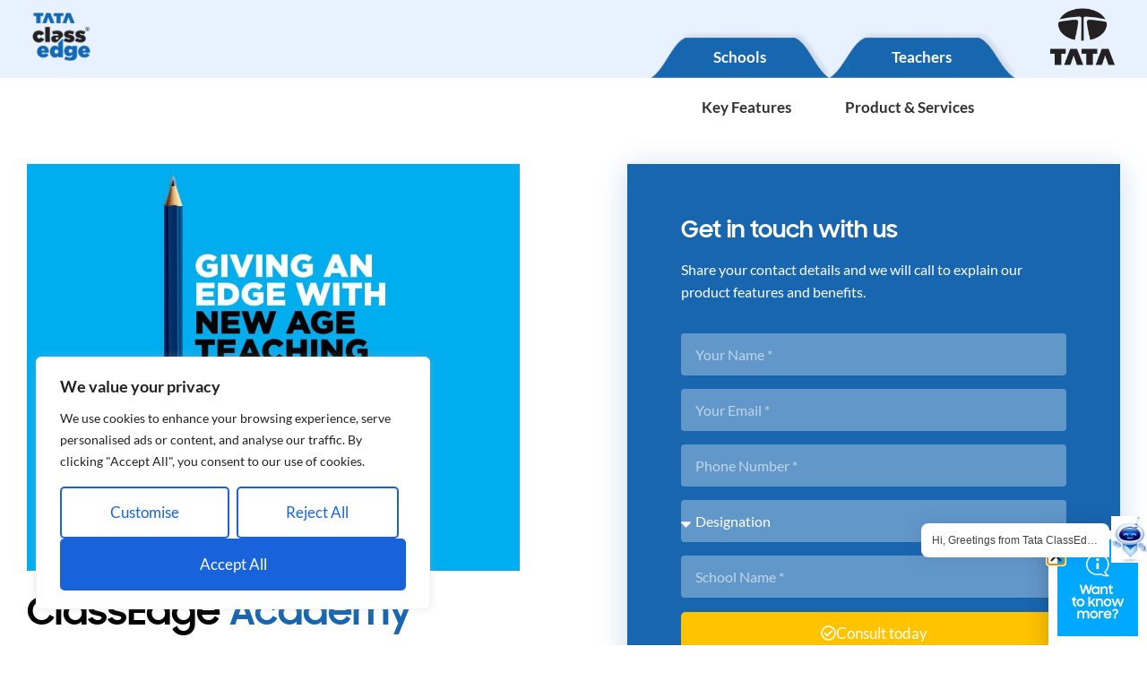

--- FILE ---
content_type: text/html; charset=UTF-8
request_url: https://www.tataclassedge.com/product/classedge-academy/?technologysolutions
body_size: 42218
content:
<!doctype html>
<html lang="en-US">
<head>
	<meta charset="UTF-8">
		<meta name="viewport" content="width=device-width, initial-scale=1">
	<link rel="profile" href="https://gmpg.org/xfn/11">
	<title>ClassEdge Academy &#8211; TataClassEdge</title>
<meta name='robots' content='max-image-preview:large' />
<link rel="alternate" title="oEmbed (JSON)" type="application/json+oembed" href="https://www.tataclassedge.com/wp-json/oembed/1.0/embed?url=https%3A%2F%2Fwww.tataclassedge.com%2Fproduct%2Fclassedge-academy%2F" />
<link rel="alternate" title="oEmbed (XML)" type="text/xml+oembed" href="https://www.tataclassedge.com/wp-json/oembed/1.0/embed?url=https%3A%2F%2Fwww.tataclassedge.com%2Fproduct%2Fclassedge-academy%2F&#038;format=xml" />
<style id='wp-img-auto-sizes-contain-inline-css'>
img:is([sizes=auto i],[sizes^="auto," i]){contain-intrinsic-size:3000px 1500px}
/*# sourceURL=wp-img-auto-sizes-contain-inline-css */
</style>
<style id='classic-theme-styles-inline-css'>
/*! This file is auto-generated */
.wp-block-button__link{color:#fff;background-color:#32373c;border-radius:9999px;box-shadow:none;text-decoration:none;padding:calc(.667em + 2px) calc(1.333em + 2px);font-size:1.125em}.wp-block-file__button{background:#32373c;color:#fff;text-decoration:none}
/*# sourceURL=/wp-includes/css/classic-themes.min.css */
</style>
<style id='global-styles-inline-css'>
:root{--wp--preset--aspect-ratio--square: 1;--wp--preset--aspect-ratio--4-3: 4/3;--wp--preset--aspect-ratio--3-4: 3/4;--wp--preset--aspect-ratio--3-2: 3/2;--wp--preset--aspect-ratio--2-3: 2/3;--wp--preset--aspect-ratio--16-9: 16/9;--wp--preset--aspect-ratio--9-16: 9/16;--wp--preset--color--black: #000000;--wp--preset--color--cyan-bluish-gray: #abb8c3;--wp--preset--color--white: #ffffff;--wp--preset--color--pale-pink: #f78da7;--wp--preset--color--vivid-red: #cf2e2e;--wp--preset--color--luminous-vivid-orange: #ff6900;--wp--preset--color--luminous-vivid-amber: #fcb900;--wp--preset--color--light-green-cyan: #7bdcb5;--wp--preset--color--vivid-green-cyan: #00d084;--wp--preset--color--pale-cyan-blue: #8ed1fc;--wp--preset--color--vivid-cyan-blue: #0693e3;--wp--preset--color--vivid-purple: #9b51e0;--wp--preset--gradient--vivid-cyan-blue-to-vivid-purple: linear-gradient(135deg,rgb(6,147,227) 0%,rgb(155,81,224) 100%);--wp--preset--gradient--light-green-cyan-to-vivid-green-cyan: linear-gradient(135deg,rgb(122,220,180) 0%,rgb(0,208,130) 100%);--wp--preset--gradient--luminous-vivid-amber-to-luminous-vivid-orange: linear-gradient(135deg,rgb(252,185,0) 0%,rgb(255,105,0) 100%);--wp--preset--gradient--luminous-vivid-orange-to-vivid-red: linear-gradient(135deg,rgb(255,105,0) 0%,rgb(207,46,46) 100%);--wp--preset--gradient--very-light-gray-to-cyan-bluish-gray: linear-gradient(135deg,rgb(238,238,238) 0%,rgb(169,184,195) 100%);--wp--preset--gradient--cool-to-warm-spectrum: linear-gradient(135deg,rgb(74,234,220) 0%,rgb(151,120,209) 20%,rgb(207,42,186) 40%,rgb(238,44,130) 60%,rgb(251,105,98) 80%,rgb(254,248,76) 100%);--wp--preset--gradient--blush-light-purple: linear-gradient(135deg,rgb(255,206,236) 0%,rgb(152,150,240) 100%);--wp--preset--gradient--blush-bordeaux: linear-gradient(135deg,rgb(254,205,165) 0%,rgb(254,45,45) 50%,rgb(107,0,62) 100%);--wp--preset--gradient--luminous-dusk: linear-gradient(135deg,rgb(255,203,112) 0%,rgb(199,81,192) 50%,rgb(65,88,208) 100%);--wp--preset--gradient--pale-ocean: linear-gradient(135deg,rgb(255,245,203) 0%,rgb(182,227,212) 50%,rgb(51,167,181) 100%);--wp--preset--gradient--electric-grass: linear-gradient(135deg,rgb(202,248,128) 0%,rgb(113,206,126) 100%);--wp--preset--gradient--midnight: linear-gradient(135deg,rgb(2,3,129) 0%,rgb(40,116,252) 100%);--wp--preset--font-size--small: 13px;--wp--preset--font-size--medium: 20px;--wp--preset--font-size--large: 36px;--wp--preset--font-size--x-large: 42px;--wp--preset--spacing--20: 0.44rem;--wp--preset--spacing--30: 0.67rem;--wp--preset--spacing--40: 1rem;--wp--preset--spacing--50: 1.5rem;--wp--preset--spacing--60: 2.25rem;--wp--preset--spacing--70: 3.38rem;--wp--preset--spacing--80: 5.06rem;--wp--preset--shadow--natural: 6px 6px 9px rgba(0, 0, 0, 0.2);--wp--preset--shadow--deep: 12px 12px 50px rgba(0, 0, 0, 0.4);--wp--preset--shadow--sharp: 6px 6px 0px rgba(0, 0, 0, 0.2);--wp--preset--shadow--outlined: 6px 6px 0px -3px rgb(255, 255, 255), 6px 6px rgb(0, 0, 0);--wp--preset--shadow--crisp: 6px 6px 0px rgb(0, 0, 0);}:where(.is-layout-flex){gap: 0.5em;}:where(.is-layout-grid){gap: 0.5em;}body .is-layout-flex{display: flex;}.is-layout-flex{flex-wrap: wrap;align-items: center;}.is-layout-flex > :is(*, div){margin: 0;}body .is-layout-grid{display: grid;}.is-layout-grid > :is(*, div){margin: 0;}:where(.wp-block-columns.is-layout-flex){gap: 2em;}:where(.wp-block-columns.is-layout-grid){gap: 2em;}:where(.wp-block-post-template.is-layout-flex){gap: 1.25em;}:where(.wp-block-post-template.is-layout-grid){gap: 1.25em;}.has-black-color{color: var(--wp--preset--color--black) !important;}.has-cyan-bluish-gray-color{color: var(--wp--preset--color--cyan-bluish-gray) !important;}.has-white-color{color: var(--wp--preset--color--white) !important;}.has-pale-pink-color{color: var(--wp--preset--color--pale-pink) !important;}.has-vivid-red-color{color: var(--wp--preset--color--vivid-red) !important;}.has-luminous-vivid-orange-color{color: var(--wp--preset--color--luminous-vivid-orange) !important;}.has-luminous-vivid-amber-color{color: var(--wp--preset--color--luminous-vivid-amber) !important;}.has-light-green-cyan-color{color: var(--wp--preset--color--light-green-cyan) !important;}.has-vivid-green-cyan-color{color: var(--wp--preset--color--vivid-green-cyan) !important;}.has-pale-cyan-blue-color{color: var(--wp--preset--color--pale-cyan-blue) !important;}.has-vivid-cyan-blue-color{color: var(--wp--preset--color--vivid-cyan-blue) !important;}.has-vivid-purple-color{color: var(--wp--preset--color--vivid-purple) !important;}.has-black-background-color{background-color: var(--wp--preset--color--black) !important;}.has-cyan-bluish-gray-background-color{background-color: var(--wp--preset--color--cyan-bluish-gray) !important;}.has-white-background-color{background-color: var(--wp--preset--color--white) !important;}.has-pale-pink-background-color{background-color: var(--wp--preset--color--pale-pink) !important;}.has-vivid-red-background-color{background-color: var(--wp--preset--color--vivid-red) !important;}.has-luminous-vivid-orange-background-color{background-color: var(--wp--preset--color--luminous-vivid-orange) !important;}.has-luminous-vivid-amber-background-color{background-color: var(--wp--preset--color--luminous-vivid-amber) !important;}.has-light-green-cyan-background-color{background-color: var(--wp--preset--color--light-green-cyan) !important;}.has-vivid-green-cyan-background-color{background-color: var(--wp--preset--color--vivid-green-cyan) !important;}.has-pale-cyan-blue-background-color{background-color: var(--wp--preset--color--pale-cyan-blue) !important;}.has-vivid-cyan-blue-background-color{background-color: var(--wp--preset--color--vivid-cyan-blue) !important;}.has-vivid-purple-background-color{background-color: var(--wp--preset--color--vivid-purple) !important;}.has-black-border-color{border-color: var(--wp--preset--color--black) !important;}.has-cyan-bluish-gray-border-color{border-color: var(--wp--preset--color--cyan-bluish-gray) !important;}.has-white-border-color{border-color: var(--wp--preset--color--white) !important;}.has-pale-pink-border-color{border-color: var(--wp--preset--color--pale-pink) !important;}.has-vivid-red-border-color{border-color: var(--wp--preset--color--vivid-red) !important;}.has-luminous-vivid-orange-border-color{border-color: var(--wp--preset--color--luminous-vivid-orange) !important;}.has-luminous-vivid-amber-border-color{border-color: var(--wp--preset--color--luminous-vivid-amber) !important;}.has-light-green-cyan-border-color{border-color: var(--wp--preset--color--light-green-cyan) !important;}.has-vivid-green-cyan-border-color{border-color: var(--wp--preset--color--vivid-green-cyan) !important;}.has-pale-cyan-blue-border-color{border-color: var(--wp--preset--color--pale-cyan-blue) !important;}.has-vivid-cyan-blue-border-color{border-color: var(--wp--preset--color--vivid-cyan-blue) !important;}.has-vivid-purple-border-color{border-color: var(--wp--preset--color--vivid-purple) !important;}.has-vivid-cyan-blue-to-vivid-purple-gradient-background{background: var(--wp--preset--gradient--vivid-cyan-blue-to-vivid-purple) !important;}.has-light-green-cyan-to-vivid-green-cyan-gradient-background{background: var(--wp--preset--gradient--light-green-cyan-to-vivid-green-cyan) !important;}.has-luminous-vivid-amber-to-luminous-vivid-orange-gradient-background{background: var(--wp--preset--gradient--luminous-vivid-amber-to-luminous-vivid-orange) !important;}.has-luminous-vivid-orange-to-vivid-red-gradient-background{background: var(--wp--preset--gradient--luminous-vivid-orange-to-vivid-red) !important;}.has-very-light-gray-to-cyan-bluish-gray-gradient-background{background: var(--wp--preset--gradient--very-light-gray-to-cyan-bluish-gray) !important;}.has-cool-to-warm-spectrum-gradient-background{background: var(--wp--preset--gradient--cool-to-warm-spectrum) !important;}.has-blush-light-purple-gradient-background{background: var(--wp--preset--gradient--blush-light-purple) !important;}.has-blush-bordeaux-gradient-background{background: var(--wp--preset--gradient--blush-bordeaux) !important;}.has-luminous-dusk-gradient-background{background: var(--wp--preset--gradient--luminous-dusk) !important;}.has-pale-ocean-gradient-background{background: var(--wp--preset--gradient--pale-ocean) !important;}.has-electric-grass-gradient-background{background: var(--wp--preset--gradient--electric-grass) !important;}.has-midnight-gradient-background{background: var(--wp--preset--gradient--midnight) !important;}.has-small-font-size{font-size: var(--wp--preset--font-size--small) !important;}.has-medium-font-size{font-size: var(--wp--preset--font-size--medium) !important;}.has-large-font-size{font-size: var(--wp--preset--font-size--large) !important;}.has-x-large-font-size{font-size: var(--wp--preset--font-size--x-large) !important;}
:where(.wp-block-post-template.is-layout-flex){gap: 1.25em;}:where(.wp-block-post-template.is-layout-grid){gap: 1.25em;}
:where(.wp-block-term-template.is-layout-flex){gap: 1.25em;}:where(.wp-block-term-template.is-layout-grid){gap: 1.25em;}
:where(.wp-block-columns.is-layout-flex){gap: 2em;}:where(.wp-block-columns.is-layout-grid){gap: 2em;}
:root :where(.wp-block-pullquote){font-size: 1.5em;line-height: 1.6;}
/*# sourceURL=global-styles-inline-css */
</style>
<link rel='stylesheet' id='contact-form-7-css' href='https://www.tataclassedge.com/wp-content/plugins/contact-form-7/includes/css/styles.css?ver=6.1.4' media='all' />
<link rel='stylesheet' id='wpa-css-css' href='https://www.tataclassedge.com/wp-content/plugins/honeypot/includes/css/wpa.css?ver=2.3.04' media='all' />
<link rel='stylesheet' id='pld-font-awesome-css' href='https://www.tataclassedge.com/wp-content/plugins/posts-like-dislike/css/fontawesome/css/all.min.css?ver=1.1.6' media='all' />
<link rel='stylesheet' id='pld-frontend-css' href='https://www.tataclassedge.com/wp-content/plugins/posts-like-dislike/css/pld-frontend.css?ver=1.1.6' media='all' />
<link rel='stylesheet' id='hello-elementor-css' href='https://www.tataclassedge.com/wp-content/themes/hello-elementor/style.min.css?ver=2.6.1' media='all' />
<link rel='stylesheet' id='hello-elementor-theme-style-css' href='https://www.tataclassedge.com/wp-content/themes/hello-elementor/theme.min.css?ver=2.6.1' media='all' />
<link rel='stylesheet' id='dflip-style-css' href='https://www.tataclassedge.com/wp-content/plugins/3d-flipbook-dflip-lite/assets/css/dflip.min.css?ver=2.4.20' media='all' />
<link rel='stylesheet' id='elementor-frontend-css' href='https://www.tataclassedge.com/wp-content/uploads/elementor/css/custom-frontend.min.css?ver=1768810638' media='all' />
<link rel='stylesheet' id='widget-image-css' href='https://www.tataclassedge.com/wp-content/plugins/elementor/assets/css/widget-image.min.css?ver=3.34.1' media='all' />
<link rel='stylesheet' id='widget-nav-menu-css' href='https://www.tataclassedge.com/wp-content/uploads/elementor/css/custom-pro-widget-nav-menu.min.css?ver=1768810639' media='all' />
<link rel='stylesheet' id='e-sticky-css' href='https://www.tataclassedge.com/wp-content/plugins/elementor-pro/assets/css/modules/sticky.min.css?ver=3.34.0' media='all' />
<link rel='stylesheet' id='widget-heading-css' href='https://www.tataclassedge.com/wp-content/plugins/elementor/assets/css/widget-heading.min.css?ver=3.34.1' media='all' />
<link rel='stylesheet' id='widget-icon-box-css' href='https://www.tataclassedge.com/wp-content/uploads/elementor/css/custom-widget-icon-box.min.css?ver=1768810638' media='all' />
<link rel='stylesheet' id='widget-form-css' href='https://www.tataclassedge.com/wp-content/plugins/elementor-pro/assets/css/widget-form.min.css?ver=3.34.0' media='all' />
<link rel='stylesheet' id='widget-social-icons-css' href='https://www.tataclassedge.com/wp-content/plugins/elementor/assets/css/widget-social-icons.min.css?ver=3.34.1' media='all' />
<link rel='stylesheet' id='e-apple-webkit-css' href='https://www.tataclassedge.com/wp-content/uploads/elementor/css/custom-apple-webkit.min.css?ver=1768810638' media='all' />
<link rel='stylesheet' id='widget-image-box-css' href='https://www.tataclassedge.com/wp-content/uploads/elementor/css/custom-widget-image-box.min.css?ver=1768810638' media='all' />
<link rel='stylesheet' id='e-popup-css' href='https://www.tataclassedge.com/wp-content/plugins/elementor-pro/assets/css/conditionals/popup.min.css?ver=3.34.0' media='all' />
<link rel='stylesheet' id='elementor-post-5-css' href='https://www.tataclassedge.com/wp-content/uploads/elementor/css/post-5.css?ver=1768810639' media='all' />
<link rel='stylesheet' id='font-awesome-5-all-css' href='https://www.tataclassedge.com/wp-content/plugins/elementor/assets/lib/font-awesome/css/all.min.css?ver=3.34.1' media='all' />
<link rel='stylesheet' id='font-awesome-4-shim-css' href='https://www.tataclassedge.com/wp-content/plugins/elementor/assets/lib/font-awesome/css/v4-shims.min.css?ver=3.34.1' media='all' />
<link rel='stylesheet' id='e-animation-fadeIn-css' href='https://www.tataclassedge.com/wp-content/plugins/elementor/assets/lib/animations/styles/fadeIn.min.css?ver=3.34.1' media='all' />
<link rel='stylesheet' id='widget-icon-list-css' href='https://www.tataclassedge.com/wp-content/uploads/elementor/css/custom-widget-icon-list.min.css?ver=1768810638' media='all' />
<link rel='stylesheet' id='swiper-css' href='https://www.tataclassedge.com/wp-content/plugins/elementor/assets/lib/swiper/v8/css/swiper.min.css?ver=8.4.5' media='all' />
<link rel='stylesheet' id='e-swiper-css' href='https://www.tataclassedge.com/wp-content/plugins/elementor/assets/css/conditionals/e-swiper.min.css?ver=3.34.1' media='all' />
<link rel='stylesheet' id='widget-testimonial-carousel-css' href='https://www.tataclassedge.com/wp-content/uploads/elementor/css/custom-pro-widget-testimonial-carousel.min.css?ver=3.34.0' media='all' />
<link rel='stylesheet' id='widget-carousel-module-base-css' href='https://www.tataclassedge.com/wp-content/plugins/elementor-pro/assets/css/widget-carousel-module-base.min.css?ver=3.34.0' media='all' />
<link rel='stylesheet' id='elementor-post-1343-css' href='https://www.tataclassedge.com/wp-content/uploads/elementor/css/post-1343.css?ver=1768813427' media='all' />
<link rel='stylesheet' id='elementor-post-815-css' href='https://www.tataclassedge.com/wp-content/uploads/elementor/css/post-815.css?ver=1768810639' media='all' />
<link rel='stylesheet' id='elementor-post-261-css' href='https://www.tataclassedge.com/wp-content/uploads/elementor/css/post-261.css?ver=1768810640' media='all' />
<link rel='stylesheet' id='elementor-post-4566-css' href='https://www.tataclassedge.com/wp-content/uploads/elementor/css/post-4566.css?ver=1768810640' media='all' />
<link rel='stylesheet' id='elementor-post-2071-css' href='https://www.tataclassedge.com/wp-content/uploads/elementor/css/post-2071.css?ver=1768810640' media='all' />
<link rel='stylesheet' id='hello-elementor-child-style-css' href='https://www.tataclassedge.com/wp-content/themes/hello-theme-child-master/style.css?ver=2.0.0' media='all' />
<link rel='stylesheet' id='elementor-gf-local-lato-css' href='https://www.tataclassedge.com/wp-content/uploads/elementor/google-fonts/css/lato.css?ver=1744943389' media='all' />
<script id="cookie-law-info-js-extra">
var _ckyConfig = {"_ipData":[],"_assetsURL":"https://www.tataclassedge.com/wp-content/plugins/cookie-law-info/lite/frontend/images/","_publicURL":"https://www.tataclassedge.com","_expiry":"365","_categories":[{"name":"Necessary","slug":"necessary","isNecessary":true,"ccpaDoNotSell":true,"cookies":[],"active":true,"defaultConsent":{"gdpr":true,"ccpa":true}},{"name":"Functional","slug":"functional","isNecessary":false,"ccpaDoNotSell":true,"cookies":[],"active":true,"defaultConsent":{"gdpr":false,"ccpa":false}},{"name":"Analytics","slug":"analytics","isNecessary":false,"ccpaDoNotSell":true,"cookies":[],"active":true,"defaultConsent":{"gdpr":false,"ccpa":false}},{"name":"Performance","slug":"performance","isNecessary":false,"ccpaDoNotSell":true,"cookies":[],"active":true,"defaultConsent":{"gdpr":false,"ccpa":false}},{"name":"Advertisement","slug":"advertisement","isNecessary":false,"ccpaDoNotSell":true,"cookies":[],"active":true,"defaultConsent":{"gdpr":false,"ccpa":false}}],"_activeLaw":"gdpr","_rootDomain":"","_block":"1","_showBanner":"1","_bannerConfig":{"settings":{"type":"box","preferenceCenterType":"popup","position":"bottom-left","applicableLaw":"gdpr"},"behaviours":{"reloadBannerOnAccept":false,"loadAnalyticsByDefault":false,"animations":{"onLoad":"animate","onHide":"sticky"}},"config":{"revisitConsent":{"status":true,"tag":"revisit-consent","position":"bottom-left","meta":{"url":"#"},"styles":{"background-color":"#0056A7"},"elements":{"title":{"type":"text","tag":"revisit-consent-title","status":true,"styles":{"color":"#0056a7"}}}},"preferenceCenter":{"toggle":{"status":true,"tag":"detail-category-toggle","type":"toggle","states":{"active":{"styles":{"background-color":"#1863DC"}},"inactive":{"styles":{"background-color":"#D0D5D2"}}}}},"categoryPreview":{"status":false,"toggle":{"status":true,"tag":"detail-category-preview-toggle","type":"toggle","states":{"active":{"styles":{"background-color":"#1863DC"}},"inactive":{"styles":{"background-color":"#D0D5D2"}}}}},"videoPlaceholder":{"status":true,"styles":{"background-color":"#000000","border-color":"#000000","color":"#ffffff"}},"readMore":{"status":false,"tag":"readmore-button","type":"link","meta":{"noFollow":true,"newTab":true},"styles":{"color":"#1863DC","background-color":"transparent","border-color":"transparent"}},"showMore":{"status":true,"tag":"show-desc-button","type":"button","styles":{"color":"#1863DC"}},"showLess":{"status":true,"tag":"hide-desc-button","type":"button","styles":{"color":"#1863DC"}},"alwaysActive":{"status":true,"tag":"always-active","styles":{"color":"#008000"}},"manualLinks":{"status":true,"tag":"manual-links","type":"link","styles":{"color":"#1863DC"}},"auditTable":{"status":true},"optOption":{"status":true,"toggle":{"status":true,"tag":"optout-option-toggle","type":"toggle","states":{"active":{"styles":{"background-color":"#1863dc"}},"inactive":{"styles":{"background-color":"#FFFFFF"}}}}}}},"_version":"3.3.9.1","_logConsent":"1","_tags":[{"tag":"accept-button","styles":{"color":"#FFFFFF","background-color":"#1863DC","border-color":"#1863DC"}},{"tag":"reject-button","styles":{"color":"#1863DC","background-color":"transparent","border-color":"#1863DC"}},{"tag":"settings-button","styles":{"color":"#1863DC","background-color":"transparent","border-color":"#1863DC"}},{"tag":"readmore-button","styles":{"color":"#1863DC","background-color":"transparent","border-color":"transparent"}},{"tag":"donotsell-button","styles":{"color":"#1863DC","background-color":"transparent","border-color":"transparent"}},{"tag":"show-desc-button","styles":{"color":"#1863DC"}},{"tag":"hide-desc-button","styles":{"color":"#1863DC"}},{"tag":"cky-always-active","styles":[]},{"tag":"cky-link","styles":[]},{"tag":"accept-button","styles":{"color":"#FFFFFF","background-color":"#1863DC","border-color":"#1863DC"}},{"tag":"revisit-consent","styles":{"background-color":"#0056A7"}}],"_shortCodes":[{"key":"cky_readmore","content":"\u003Ca href=\"#\" class=\"cky-policy\" aria-label=\"Cookie Policy\" target=\"_blank\" rel=\"noopener\" data-cky-tag=\"readmore-button\"\u003ECookie Policy\u003C/a\u003E","tag":"readmore-button","status":false,"attributes":{"rel":"nofollow","target":"_blank"}},{"key":"cky_show_desc","content":"\u003Cbutton class=\"cky-show-desc-btn\" data-cky-tag=\"show-desc-button\" aria-label=\"Show more\"\u003EShow more\u003C/button\u003E","tag":"show-desc-button","status":true,"attributes":[]},{"key":"cky_hide_desc","content":"\u003Cbutton class=\"cky-show-desc-btn\" data-cky-tag=\"hide-desc-button\" aria-label=\"Show less\"\u003EShow less\u003C/button\u003E","tag":"hide-desc-button","status":true,"attributes":[]},{"key":"cky_optout_show_desc","content":"[cky_optout_show_desc]","tag":"optout-show-desc-button","status":true,"attributes":[]},{"key":"cky_optout_hide_desc","content":"[cky_optout_hide_desc]","tag":"optout-hide-desc-button","status":true,"attributes":[]},{"key":"cky_category_toggle_label","content":"[cky_{{status}}_category_label] [cky_preference_{{category_slug}}_title]","tag":"","status":true,"attributes":[]},{"key":"cky_enable_category_label","content":"Enable","tag":"","status":true,"attributes":[]},{"key":"cky_disable_category_label","content":"Disable","tag":"","status":true,"attributes":[]},{"key":"cky_video_placeholder","content":"\u003Cdiv class=\"video-placeholder-normal\" data-cky-tag=\"video-placeholder\" id=\"[UNIQUEID]\"\u003E\u003Cp class=\"video-placeholder-text-normal\" data-cky-tag=\"placeholder-title\"\u003EPlease accept cookies to access this content\u003C/p\u003E\u003C/div\u003E","tag":"","status":true,"attributes":[]},{"key":"cky_enable_optout_label","content":"Enable","tag":"","status":true,"attributes":[]},{"key":"cky_disable_optout_label","content":"Disable","tag":"","status":true,"attributes":[]},{"key":"cky_optout_toggle_label","content":"[cky_{{status}}_optout_label] [cky_optout_option_title]","tag":"","status":true,"attributes":[]},{"key":"cky_optout_option_title","content":"Do Not Sell or Share My Personal Information","tag":"","status":true,"attributes":[]},{"key":"cky_optout_close_label","content":"Close","tag":"","status":true,"attributes":[]},{"key":"cky_preference_close_label","content":"Close","tag":"","status":true,"attributes":[]}],"_rtl":"","_language":"en","_providersToBlock":[]};
var _ckyStyles = {"css":".cky-overlay{background: #000000; opacity: 0.4; position: fixed; top: 0; left: 0; width: 100%; height: 100%; z-index: 99999999;}.cky-hide{display: none;}.cky-btn-revisit-wrapper{display: flex; align-items: center; justify-content: center; background: #0056a7; width: 45px; height: 45px; border-radius: 50%; position: fixed; z-index: 999999; cursor: pointer;}.cky-revisit-bottom-left{bottom: 15px; left: 15px;}.cky-revisit-bottom-right{bottom: 15px; right: 15px;}.cky-btn-revisit-wrapper .cky-btn-revisit{display: flex; align-items: center; justify-content: center; background: none; border: none; cursor: pointer; position: relative; margin: 0; padding: 0;}.cky-btn-revisit-wrapper .cky-btn-revisit img{max-width: fit-content; margin: 0; height: 30px; width: 30px;}.cky-revisit-bottom-left:hover::before{content: attr(data-tooltip); position: absolute; background: #4e4b66; color: #ffffff; left: calc(100% + 7px); font-size: 12px; line-height: 16px; width: max-content; padding: 4px 8px; border-radius: 4px;}.cky-revisit-bottom-left:hover::after{position: absolute; content: \"\"; border: 5px solid transparent; left: calc(100% + 2px); border-left-width: 0; border-right-color: #4e4b66;}.cky-revisit-bottom-right:hover::before{content: attr(data-tooltip); position: absolute; background: #4e4b66; color: #ffffff; right: calc(100% + 7px); font-size: 12px; line-height: 16px; width: max-content; padding: 4px 8px; border-radius: 4px;}.cky-revisit-bottom-right:hover::after{position: absolute; content: \"\"; border: 5px solid transparent; right: calc(100% + 2px); border-right-width: 0; border-left-color: #4e4b66;}.cky-revisit-hide{display: none;}.cky-consent-container{position: fixed; width: 440px; box-sizing: border-box; z-index: 9999999; border-radius: 6px;}.cky-consent-container .cky-consent-bar{background: #ffffff; border: 1px solid; padding: 20px 26px; box-shadow: 0 -1px 10px 0 #acabab4d; border-radius: 6px;}.cky-box-bottom-left{bottom: 40px; left: 40px;}.cky-box-bottom-right{bottom: 40px; right: 40px;}.cky-box-top-left{top: 40px; left: 40px;}.cky-box-top-right{top: 40px; right: 40px;}.cky-custom-brand-logo-wrapper .cky-custom-brand-logo{width: 100px; height: auto; margin: 0 0 12px 0;}.cky-notice .cky-title{color: #212121; font-weight: 700; font-size: 18px; line-height: 24px; margin: 0 0 12px 0;}.cky-notice-des *,.cky-preference-content-wrapper *,.cky-accordion-header-des *,.cky-gpc-wrapper .cky-gpc-desc *{font-size: 14px;}.cky-notice-des{color: #212121; font-size: 14px; line-height: 24px; font-weight: 400;}.cky-notice-des img{height: 25px; width: 25px;}.cky-consent-bar .cky-notice-des p,.cky-gpc-wrapper .cky-gpc-desc p,.cky-preference-body-wrapper .cky-preference-content-wrapper p,.cky-accordion-header-wrapper .cky-accordion-header-des p,.cky-cookie-des-table li div:last-child p{color: inherit; margin-top: 0; overflow-wrap: break-word;}.cky-notice-des P:last-child,.cky-preference-content-wrapper p:last-child,.cky-cookie-des-table li div:last-child p:last-child,.cky-gpc-wrapper .cky-gpc-desc p:last-child{margin-bottom: 0;}.cky-notice-des a.cky-policy,.cky-notice-des button.cky-policy{font-size: 14px; color: #1863dc; white-space: nowrap; cursor: pointer; background: transparent; border: 1px solid; text-decoration: underline;}.cky-notice-des button.cky-policy{padding: 0;}.cky-notice-des a.cky-policy:focus-visible,.cky-notice-des button.cky-policy:focus-visible,.cky-preference-content-wrapper .cky-show-desc-btn:focus-visible,.cky-accordion-header .cky-accordion-btn:focus-visible,.cky-preference-header .cky-btn-close:focus-visible,.cky-switch input[type=\"checkbox\"]:focus-visible,.cky-footer-wrapper a:focus-visible,.cky-btn:focus-visible{outline: 2px solid #1863dc; outline-offset: 2px;}.cky-btn:focus:not(:focus-visible),.cky-accordion-header .cky-accordion-btn:focus:not(:focus-visible),.cky-preference-content-wrapper .cky-show-desc-btn:focus:not(:focus-visible),.cky-btn-revisit-wrapper .cky-btn-revisit:focus:not(:focus-visible),.cky-preference-header .cky-btn-close:focus:not(:focus-visible),.cky-consent-bar .cky-banner-btn-close:focus:not(:focus-visible){outline: 0;}button.cky-show-desc-btn:not(:hover):not(:active){color: #1863dc; background: transparent;}button.cky-accordion-btn:not(:hover):not(:active),button.cky-banner-btn-close:not(:hover):not(:active),button.cky-btn-revisit:not(:hover):not(:active),button.cky-btn-close:not(:hover):not(:active){background: transparent;}.cky-consent-bar button:hover,.cky-modal.cky-modal-open button:hover,.cky-consent-bar button:focus,.cky-modal.cky-modal-open button:focus{text-decoration: none;}.cky-notice-btn-wrapper{display: flex; justify-content: flex-start; align-items: center; flex-wrap: wrap; margin-top: 16px;}.cky-notice-btn-wrapper .cky-btn{text-shadow: none; box-shadow: none;}.cky-btn{flex: auto; max-width: 100%; font-size: 14px; font-family: inherit; line-height: 24px; padding: 8px; font-weight: 500; margin: 0 8px 0 0; border-radius: 2px; cursor: pointer; text-align: center; text-transform: none; min-height: 0;}.cky-btn:hover{opacity: 0.8;}.cky-btn-customize{color: #1863dc; background: transparent; border: 2px solid #1863dc;}.cky-btn-reject{color: #1863dc; background: transparent; border: 2px solid #1863dc;}.cky-btn-accept{background: #1863dc; color: #ffffff; border: 2px solid #1863dc;}.cky-btn:last-child{margin-right: 0;}@media (max-width: 576px){.cky-box-bottom-left{bottom: 0; left: 0;}.cky-box-bottom-right{bottom: 0; right: 0;}.cky-box-top-left{top: 0; left: 0;}.cky-box-top-right{top: 0; right: 0;}}@media (max-width: 440px){.cky-box-bottom-left, .cky-box-bottom-right, .cky-box-top-left, .cky-box-top-right{width: 100%; max-width: 100%;}.cky-consent-container .cky-consent-bar{padding: 20px 0;}.cky-custom-brand-logo-wrapper, .cky-notice .cky-title, .cky-notice-des, .cky-notice-btn-wrapper{padding: 0 24px;}.cky-notice-des{max-height: 40vh; overflow-y: scroll;}.cky-notice-btn-wrapper{flex-direction: column; margin-top: 0;}.cky-btn{width: 100%; margin: 10px 0 0 0;}.cky-notice-btn-wrapper .cky-btn-customize{order: 2;}.cky-notice-btn-wrapper .cky-btn-reject{order: 3;}.cky-notice-btn-wrapper .cky-btn-accept{order: 1; margin-top: 16px;}}@media (max-width: 352px){.cky-notice .cky-title{font-size: 16px;}.cky-notice-des *{font-size: 12px;}.cky-notice-des, .cky-btn{font-size: 12px;}}.cky-modal.cky-modal-open{display: flex; visibility: visible; -webkit-transform: translate(-50%, -50%); -moz-transform: translate(-50%, -50%); -ms-transform: translate(-50%, -50%); -o-transform: translate(-50%, -50%); transform: translate(-50%, -50%); top: 50%; left: 50%; transition: all 1s ease;}.cky-modal{box-shadow: 0 32px 68px rgba(0, 0, 0, 0.3); margin: 0 auto; position: fixed; max-width: 100%; background: #ffffff; top: 50%; box-sizing: border-box; border-radius: 6px; z-index: 999999999; color: #212121; -webkit-transform: translate(-50%, 100%); -moz-transform: translate(-50%, 100%); -ms-transform: translate(-50%, 100%); -o-transform: translate(-50%, 100%); transform: translate(-50%, 100%); visibility: hidden; transition: all 0s ease;}.cky-preference-center{max-height: 79vh; overflow: hidden; width: 845px; overflow: hidden; flex: 1 1 0; display: flex; flex-direction: column; border-radius: 6px;}.cky-preference-header{display: flex; align-items: center; justify-content: space-between; padding: 22px 24px; border-bottom: 1px solid;}.cky-preference-header .cky-preference-title{font-size: 18px; font-weight: 700; line-height: 24px;}.cky-preference-header .cky-btn-close{margin: 0; cursor: pointer; vertical-align: middle; padding: 0; background: none; border: none; width: auto; height: auto; min-height: 0; line-height: 0; text-shadow: none; box-shadow: none;}.cky-preference-header .cky-btn-close img{margin: 0; height: 10px; width: 10px;}.cky-preference-body-wrapper{padding: 0 24px; flex: 1; overflow: auto; box-sizing: border-box;}.cky-preference-content-wrapper,.cky-gpc-wrapper .cky-gpc-desc{font-size: 14px; line-height: 24px; font-weight: 400; padding: 12px 0;}.cky-preference-content-wrapper{border-bottom: 1px solid;}.cky-preference-content-wrapper img{height: 25px; width: 25px;}.cky-preference-content-wrapper .cky-show-desc-btn{font-size: 14px; font-family: inherit; color: #1863dc; text-decoration: none; line-height: 24px; padding: 0; margin: 0; white-space: nowrap; cursor: pointer; background: transparent; border-color: transparent; text-transform: none; min-height: 0; text-shadow: none; box-shadow: none;}.cky-accordion-wrapper{margin-bottom: 10px;}.cky-accordion{border-bottom: 1px solid;}.cky-accordion:last-child{border-bottom: none;}.cky-accordion .cky-accordion-item{display: flex; margin-top: 10px;}.cky-accordion .cky-accordion-body{display: none;}.cky-accordion.cky-accordion-active .cky-accordion-body{display: block; padding: 0 22px; margin-bottom: 16px;}.cky-accordion-header-wrapper{cursor: pointer; width: 100%;}.cky-accordion-item .cky-accordion-header{display: flex; justify-content: space-between; align-items: center;}.cky-accordion-header .cky-accordion-btn{font-size: 16px; font-family: inherit; color: #212121; line-height: 24px; background: none; border: none; font-weight: 700; padding: 0; margin: 0; cursor: pointer; text-transform: none; min-height: 0; text-shadow: none; box-shadow: none;}.cky-accordion-header .cky-always-active{color: #008000; font-weight: 600; line-height: 24px; font-size: 14px;}.cky-accordion-header-des{font-size: 14px; line-height: 24px; margin: 10px 0 16px 0;}.cky-accordion-chevron{margin-right: 22px; position: relative; cursor: pointer;}.cky-accordion-chevron-hide{display: none;}.cky-accordion .cky-accordion-chevron i::before{content: \"\"; position: absolute; border-right: 1.4px solid; border-bottom: 1.4px solid; border-color: inherit; height: 6px; width: 6px; -webkit-transform: rotate(-45deg); -moz-transform: rotate(-45deg); -ms-transform: rotate(-45deg); -o-transform: rotate(-45deg); transform: rotate(-45deg); transition: all 0.2s ease-in-out; top: 8px;}.cky-accordion.cky-accordion-active .cky-accordion-chevron i::before{-webkit-transform: rotate(45deg); -moz-transform: rotate(45deg); -ms-transform: rotate(45deg); -o-transform: rotate(45deg); transform: rotate(45deg);}.cky-audit-table{background: #f4f4f4; border-radius: 6px;}.cky-audit-table .cky-empty-cookies-text{color: inherit; font-size: 12px; line-height: 24px; margin: 0; padding: 10px;}.cky-audit-table .cky-cookie-des-table{font-size: 12px; line-height: 24px; font-weight: normal; padding: 15px 10px; border-bottom: 1px solid; border-bottom-color: inherit; margin: 0;}.cky-audit-table .cky-cookie-des-table:last-child{border-bottom: none;}.cky-audit-table .cky-cookie-des-table li{list-style-type: none; display: flex; padding: 3px 0;}.cky-audit-table .cky-cookie-des-table li:first-child{padding-top: 0;}.cky-cookie-des-table li div:first-child{width: 100px; font-weight: 600; word-break: break-word; word-wrap: break-word;}.cky-cookie-des-table li div:last-child{flex: 1; word-break: break-word; word-wrap: break-word; margin-left: 8px;}.cky-footer-shadow{display: block; width: 100%; height: 40px; background: linear-gradient(180deg, rgba(255, 255, 255, 0) 0%, #ffffff 100%); position: absolute; bottom: calc(100% - 1px);}.cky-footer-wrapper{position: relative;}.cky-prefrence-btn-wrapper{display: flex; flex-wrap: wrap; align-items: center; justify-content: center; padding: 22px 24px; border-top: 1px solid;}.cky-prefrence-btn-wrapper .cky-btn{flex: auto; max-width: 100%; text-shadow: none; box-shadow: none;}.cky-btn-preferences{color: #1863dc; background: transparent; border: 2px solid #1863dc;}.cky-preference-header,.cky-preference-body-wrapper,.cky-preference-content-wrapper,.cky-accordion-wrapper,.cky-accordion,.cky-accordion-wrapper,.cky-footer-wrapper,.cky-prefrence-btn-wrapper{border-color: inherit;}@media (max-width: 845px){.cky-modal{max-width: calc(100% - 16px);}}@media (max-width: 576px){.cky-modal{max-width: 100%;}.cky-preference-center{max-height: 100vh;}.cky-prefrence-btn-wrapper{flex-direction: column;}.cky-accordion.cky-accordion-active .cky-accordion-body{padding-right: 0;}.cky-prefrence-btn-wrapper .cky-btn{width: 100%; margin: 10px 0 0 0;}.cky-prefrence-btn-wrapper .cky-btn-reject{order: 3;}.cky-prefrence-btn-wrapper .cky-btn-accept{order: 1; margin-top: 0;}.cky-prefrence-btn-wrapper .cky-btn-preferences{order: 2;}}@media (max-width: 425px){.cky-accordion-chevron{margin-right: 15px;}.cky-notice-btn-wrapper{margin-top: 0;}.cky-accordion.cky-accordion-active .cky-accordion-body{padding: 0 15px;}}@media (max-width: 352px){.cky-preference-header .cky-preference-title{font-size: 16px;}.cky-preference-header{padding: 16px 24px;}.cky-preference-content-wrapper *, .cky-accordion-header-des *{font-size: 12px;}.cky-preference-content-wrapper, .cky-preference-content-wrapper .cky-show-more, .cky-accordion-header .cky-always-active, .cky-accordion-header-des, .cky-preference-content-wrapper .cky-show-desc-btn, .cky-notice-des a.cky-policy{font-size: 12px;}.cky-accordion-header .cky-accordion-btn{font-size: 14px;}}.cky-switch{display: flex;}.cky-switch input[type=\"checkbox\"]{position: relative; width: 44px; height: 24px; margin: 0; background: #d0d5d2; -webkit-appearance: none; border-radius: 50px; cursor: pointer; outline: 0; border: none; top: 0;}.cky-switch input[type=\"checkbox\"]:checked{background: #1863dc;}.cky-switch input[type=\"checkbox\"]:before{position: absolute; content: \"\"; height: 20px; width: 20px; left: 2px; bottom: 2px; border-radius: 50%; background-color: white; -webkit-transition: 0.4s; transition: 0.4s; margin: 0;}.cky-switch input[type=\"checkbox\"]:after{display: none;}.cky-switch input[type=\"checkbox\"]:checked:before{-webkit-transform: translateX(20px); -ms-transform: translateX(20px); transform: translateX(20px);}@media (max-width: 425px){.cky-switch input[type=\"checkbox\"]{width: 38px; height: 21px;}.cky-switch input[type=\"checkbox\"]:before{height: 17px; width: 17px;}.cky-switch input[type=\"checkbox\"]:checked:before{-webkit-transform: translateX(17px); -ms-transform: translateX(17px); transform: translateX(17px);}}.cky-consent-bar .cky-banner-btn-close{position: absolute; right: 9px; top: 5px; background: none; border: none; cursor: pointer; padding: 0; margin: 0; min-height: 0; line-height: 0; height: auto; width: auto; text-shadow: none; box-shadow: none;}.cky-consent-bar .cky-banner-btn-close img{height: 9px; width: 9px; margin: 0;}.cky-notice-group{font-size: 14px; line-height: 24px; font-weight: 400; color: #212121;}.cky-notice-btn-wrapper .cky-btn-do-not-sell{font-size: 14px; line-height: 24px; padding: 6px 0; margin: 0; font-weight: 500; background: none; border-radius: 2px; border: none; cursor: pointer; text-align: left; color: #1863dc; background: transparent; border-color: transparent; box-shadow: none; text-shadow: none;}.cky-consent-bar .cky-banner-btn-close:focus-visible,.cky-notice-btn-wrapper .cky-btn-do-not-sell:focus-visible,.cky-opt-out-btn-wrapper .cky-btn:focus-visible,.cky-opt-out-checkbox-wrapper input[type=\"checkbox\"].cky-opt-out-checkbox:focus-visible{outline: 2px solid #1863dc; outline-offset: 2px;}@media (max-width: 440px){.cky-consent-container{width: 100%;}}@media (max-width: 352px){.cky-notice-des a.cky-policy, .cky-notice-btn-wrapper .cky-btn-do-not-sell{font-size: 12px;}}.cky-opt-out-wrapper{padding: 12px 0;}.cky-opt-out-wrapper .cky-opt-out-checkbox-wrapper{display: flex; align-items: center;}.cky-opt-out-checkbox-wrapper .cky-opt-out-checkbox-label{font-size: 16px; font-weight: 700; line-height: 24px; margin: 0 0 0 12px; cursor: pointer;}.cky-opt-out-checkbox-wrapper input[type=\"checkbox\"].cky-opt-out-checkbox{background-color: #ffffff; border: 1px solid black; width: 20px; height: 18.5px; margin: 0; -webkit-appearance: none; position: relative; display: flex; align-items: center; justify-content: center; border-radius: 2px; cursor: pointer;}.cky-opt-out-checkbox-wrapper input[type=\"checkbox\"].cky-opt-out-checkbox:checked{background-color: #1863dc; border: none;}.cky-opt-out-checkbox-wrapper input[type=\"checkbox\"].cky-opt-out-checkbox:checked::after{left: 6px; bottom: 4px; width: 7px; height: 13px; border: solid #ffffff; border-width: 0 3px 3px 0; border-radius: 2px; -webkit-transform: rotate(45deg); -ms-transform: rotate(45deg); transform: rotate(45deg); content: \"\"; position: absolute; box-sizing: border-box;}.cky-opt-out-checkbox-wrapper.cky-disabled .cky-opt-out-checkbox-label,.cky-opt-out-checkbox-wrapper.cky-disabled input[type=\"checkbox\"].cky-opt-out-checkbox{cursor: no-drop;}.cky-gpc-wrapper{margin: 0 0 0 32px;}.cky-footer-wrapper .cky-opt-out-btn-wrapper{display: flex; flex-wrap: wrap; align-items: center; justify-content: center; padding: 22px 24px;}.cky-opt-out-btn-wrapper .cky-btn{flex: auto; max-width: 100%; text-shadow: none; box-shadow: none;}.cky-opt-out-btn-wrapper .cky-btn-cancel{border: 1px solid #dedfe0; background: transparent; color: #858585;}.cky-opt-out-btn-wrapper .cky-btn-confirm{background: #1863dc; color: #ffffff; border: 1px solid #1863dc;}@media (max-width: 352px){.cky-opt-out-checkbox-wrapper .cky-opt-out-checkbox-label{font-size: 14px;}.cky-gpc-wrapper .cky-gpc-desc, .cky-gpc-wrapper .cky-gpc-desc *{font-size: 12px;}.cky-opt-out-checkbox-wrapper input[type=\"checkbox\"].cky-opt-out-checkbox{width: 16px; height: 16px;}.cky-opt-out-checkbox-wrapper input[type=\"checkbox\"].cky-opt-out-checkbox:checked::after{left: 5px; bottom: 4px; width: 3px; height: 9px;}.cky-gpc-wrapper{margin: 0 0 0 28px;}}.video-placeholder-youtube{background-size: 100% 100%; background-position: center; background-repeat: no-repeat; background-color: #b2b0b059; position: relative; display: flex; align-items: center; justify-content: center; max-width: 100%;}.video-placeholder-text-youtube{text-align: center; align-items: center; padding: 10px 16px; background-color: #000000cc; color: #ffffff; border: 1px solid; border-radius: 2px; cursor: pointer;}.video-placeholder-normal{background-image: url(\"/wp-content/plugins/cookie-law-info/lite/frontend/images/placeholder.svg\"); background-size: 80px; background-position: center; background-repeat: no-repeat; background-color: #b2b0b059; position: relative; display: flex; align-items: flex-end; justify-content: center; max-width: 100%;}.video-placeholder-text-normal{align-items: center; padding: 10px 16px; text-align: center; border: 1px solid; border-radius: 2px; cursor: pointer;}.cky-rtl{direction: rtl; text-align: right;}.cky-rtl .cky-banner-btn-close{left: 9px; right: auto;}.cky-rtl .cky-notice-btn-wrapper .cky-btn:last-child{margin-right: 8px;}.cky-rtl .cky-notice-btn-wrapper .cky-btn:first-child{margin-right: 0;}.cky-rtl .cky-notice-btn-wrapper{margin-left: 0; margin-right: 15px;}.cky-rtl .cky-prefrence-btn-wrapper .cky-btn{margin-right: 8px;}.cky-rtl .cky-prefrence-btn-wrapper .cky-btn:first-child{margin-right: 0;}.cky-rtl .cky-accordion .cky-accordion-chevron i::before{border: none; border-left: 1.4px solid; border-top: 1.4px solid; left: 12px;}.cky-rtl .cky-accordion.cky-accordion-active .cky-accordion-chevron i::before{-webkit-transform: rotate(-135deg); -moz-transform: rotate(-135deg); -ms-transform: rotate(-135deg); -o-transform: rotate(-135deg); transform: rotate(-135deg);}@media (max-width: 768px){.cky-rtl .cky-notice-btn-wrapper{margin-right: 0;}}@media (max-width: 576px){.cky-rtl .cky-notice-btn-wrapper .cky-btn:last-child{margin-right: 0;}.cky-rtl .cky-prefrence-btn-wrapper .cky-btn{margin-right: 0;}.cky-rtl .cky-accordion.cky-accordion-active .cky-accordion-body{padding: 0 22px 0 0;}}@media (max-width: 425px){.cky-rtl .cky-accordion.cky-accordion-active .cky-accordion-body{padding: 0 15px 0 0;}}.cky-rtl .cky-opt-out-btn-wrapper .cky-btn{margin-right: 12px;}.cky-rtl .cky-opt-out-btn-wrapper .cky-btn:first-child{margin-right: 0;}.cky-rtl .cky-opt-out-checkbox-wrapper .cky-opt-out-checkbox-label{margin: 0 12px 0 0;}"};
//# sourceURL=cookie-law-info-js-extra
</script>
<script src="https://www.tataclassedge.com/wp-content/plugins/cookie-law-info/lite/frontend/js/script.min.js?ver=3.3.9.1" id="cookie-law-info-js"></script>
<script src="https://www.tataclassedge.com/wp-includes/js/jquery/jquery.min.js?ver=3.7.1" id="jquery-core-js"></script>
<script src="https://www.tataclassedge.com/wp-includes/js/jquery/jquery-migrate.min.js?ver=3.4.1" id="jquery-migrate-js"></script>
<script id="pld-frontend-js-extra">
var pld_js_object = {"admin_ajax_url":"https://www.tataclassedge.com/wp-admin/admin-ajax.php","admin_ajax_nonce":"dea954a3df"};
//# sourceURL=pld-frontend-js-extra
</script>
<script src="https://www.tataclassedge.com/wp-content/plugins/posts-like-dislike/js/pld-frontend.js?ver=1.1.6" id="pld-frontend-js"></script>
<script src="https://www.tataclassedge.com/wp-content/plugins/elementor/assets/lib/font-awesome/js/v4-shims.min.js?ver=3.34.1" id="font-awesome-4-shim-js"></script>
<link rel="https://api.w.org/" href="https://www.tataclassedge.com/wp-json/" /><link rel="alternate" title="JSON" type="application/json" href="https://www.tataclassedge.com/wp-json/wp/v2/pages/1343" /><link rel="canonical" href="https://www.tataclassedge.com/product/classedge-academy/" />
<link rel='shortlink' href='https://www.tataclassedge.com/?p=1343' />
<style id="cky-style-inline">[data-cky-tag]{visibility:hidden;}</style><!-- start Simple Custom CSS and JS -->
<style>
:root {
    /*CONTROLS THE OFFSET VALUE OF THE ELEMENT BEFORE IT FADES IN RIGHT & FADES IN UP
 VERY IMPORTANT THAT THIS IS A POSITIVE VALUE!*/
    --fade-right-up-offset: 40px;
    /*CONTROLS THE OFFSET VALUE OF THE ELEMENT BEFORE IT FADES IN LEFT & FADES IN DOWN
 VERY IMPORTANT THAT THIS IS A NEGATIVE VALUE!*/
    --fade-left-down-offset: -40px;
    --block-reveal-direction-lr: left;
    --block-reveal-direction-tb: top;
    /*CONTROLS THE COLOR OF THE FIRST BLOCK*/
    --blockcolor1: #f99191;
    /*CONTROLS THE ANIMATION DURATION OF THE FIRST BLOCK*/
    --block1-reveal-duration: 2.8;
    /*CONTROLS THE ANIMATION DELAY OF THE FIRST BLOCK*/
    --block1-reveal-delay: 0.1;
    /*CONTROLS THE COLOR OF THE SECOND BLOCK*/
    --blockcolor2: #4c4590;
    /*CONTROLS THE ANIMATION DURATION OF THE SECOND BLOCK*/
    --block2-reveal-duration: 2;
    /*CONTROLS THE ANIMATION DELAY OF THE SECOND BLOCK*/
    --block2-reveal-delay: 0.4;
    /*CONTROLS THE ANIMATION DELAY FOR THE ELEMENT GOT SHOWN. USE ABOUT HALF OF THE LONGEST BLOCK DURATION TO BE SAFE.*/
    --show-element-delay: 1.4;
    /*CONTROLS THE ANIMATION TRANSITION OF THE ELEMENT - KEEP IT SHORT */
    --show-element-transition: 0.3;
}

/*************************************************
   EXPERIMENTAL BLOCK REVEAL ANIMS FOR WIDGETS
/*************************************************/


/*************************************************
LEFT / RIGHT BLOCK REVEAL ANIMATION FOR WIDGETS
REPLACEMENT WITH FLASH ANIMATION
/*************************************************/

.flash {
    animation: none !important;
}
.flash .elementor-widget-container {
    --show-el: calc(var(--show-element-delay) * 1s);
    --show-trans: calc(var(--show-element-transition) * 1s);
    opacity: 0;
    animation: show-element var(--show-trans) linear forwards;
    animation-delay: var(--show-el);
}
.flash:before,
.flash:after {
    content: '';
    position: absolute;
    width: 100%;
    height: 100%;
    top: 0;
    left: 0;
    transform: scalex(0);
    transform-origin: var(--block-reveal-direction-lr);
}
.flash:after {
    --block1-dur: calc(var(--block1-reveal-duration) * 1s);
    --block1-del: calc(var(--block1-reveal-delay) * 1s);
    background: var(--blockcolor1);
    animation: reveal-blockX var(--block1-dur) cubic-bezier(0.19, 1, 0.22, 1) forwards;
    animation-delay: var(--block1-del);
}
.flash:before {
    --block2-dur: calc(var(--block2-reveal-duration) * 1s);
    --block2-del: calc(var(--block2-reveal-delay) * 1s);
    background: var(--blockcolor2);
    animation: reveal-blockX var(--block2-dur) cubic-bezier(0.19, 1, 0.22, 1) forwards;
    animation-delay: var(--block2-del);
    z-index: 2;
}
@keyframes reveal-blockX {
    0% {
        transform: scaleX(0);
    }
    50% {
        transform: scaleX(1);
    }
    100% {
        transform: scaleX(0);
    }
}
@keyframes show-element {
    0% {
        opacity: 0;
    }
    100% {
        opacity: 1;
    }
}

/*************************************************
TOP / BOTTOM BLOCK REVEAL ANIMATION FOR WIDGETS
REPLACEMENT WITH PULSE ANIMATION
/*************************************************/

.pulse {
    animation: none !important;
}
.pulse .elementor-widget-container {
    --show-el: calc(var(--show-element-delay) * 1s);
    --show-trans: calc(var(--show-element-transition) * 1s);
    opacity: 0;
    animation: show-element var(--show-trans) linear forwards;
    animation-delay: var(--show-el);
}
.pulse:before,
.pulse:after {
    content: '';
    position: absolute;
    width: 100%;
    height: 100%;
    top: 0;
    left: 0;
    transform-origin: var(--block-reveal-direction-tb);
    transform: scaleY(0);
}
.pulse:after {
    --block1-dur: calc(var(--block1-reveal-duration) * 0.75s);
    --block1-del: calc(var(--block1-reveal-delay) * 1s);
    background: var(--blockcolor1);
    animation: reveal-blockY var(--block1-dur) cubic-bezier(0.19, 1, 0.22, 1) forwards;
    animation-delay: var(--block1-del);
}
.pulse:before {
    --block2-dur: calc(var(--block2-reveal-duration) * 0.75s);
    --block2-del: calc(var(--block2-reveal-delay) * 1s);
    background: var(--blockcolor2);
    animation: reveal-blockY var(--block2-dur) cubic-bezier(0.19, 1, 0.22, 1) forwards;
    animation-delay: var(--block2-del);
    z-index: 2;
}
@keyframes reveal-blockY {
    0% {
        transform: scaleY(0);
    }
    50% {
        transform: scaleY(1);
    }
    100% {
        transform: scaleY(0);
    }
}

/*************************************************
   EXPERIMENTAL BLOCK REVEAL ANIMS FOR COLUMNS
/*************************************************/


/*************************************************
LEFT TO RIGHT BLOCK REVEAL ANIMATION FOR COLUMNS
REPLACEMENT WITH RUBBERBAND ANIMATION
/*************************************************/

.rubberBand {
    animation: none !important;
}
.rubberBand .elementor-widget-wrap {
    --show-el: calc(var(--show-element-delay) * 1s);
    --show-trans: calc(var(--show-element-transition) * 1s);
    opacity: 0;
    animation: show-element var(--show-trans) linear forwards;
    animation-delay: var(--show-el);
}
.rubberBand:before,
.rubberBand:after {
    content: '';
    position: absolute;
    width: 100%;
    height: 100%;
    top: 0;
    left: 0;
    transform-origin: var(--block-reveal-direction-lr);
    transform: scalex(0);
}
.rubberBand:after {
    --block1-dur: calc(var(--block1-reveal-duration) * 1s);
    --block1-del: calc(var(--block1-reveal-delay) * 1s);
    background: var(--blockcolor1);
    animation: reveal-blockX var(--block1-dur) cubic-bezier(0.19, 1, 0.22, 1) forwards;
    animation-delay: var(--block1-del);
}
.rubberBand:before {
    --block2-dur: calc(var(--block2-reveal-duration) * 1s);
    --block2-del: calc(var(--block2-reveal-delay) * 1s);
    background: var(--blockcolor2);
    animation: reveal-blockX var(--block2-dur) cubic-bezier(0.19, 1, 0.22, 1) forwards;
    animation-delay: var(--block2-del);
    z-index: 2;
}

/*************************************************
TOP TO BOTTOM BLOCK REVEAL ANIMATION FOR COLUMNS
REPLACEMENT WITH SHAKE ANIMATION
/*************************************************/

.shake {
    animation: none !important;
}
.shake .elementor-widget-wrap {
    --show-el: calc(var(--show-element-delay) * 1s);
    --show-trans: calc(var(--show-element-transition) * 1s);
    opacity: 0;
    animation: show-element var(--show-trans) linear forwards;
    animation-delay: var(--show-el);
}
.shake:before,
.shake:after {
    content: '';
    position: absolute;
    width: 100%;
    height: 100%;
    top: 0;
    left: 0;
    transform-origin: var(--block-reveal-direction-tb);
    transform: scaleY(0);
}
.shake:after {
    --block1-dur: calc(var(--block1-reveal-duration) * 1s);
    --block1-del: calc(var(--block1-reveal-delay) * 1s);
    background: var(--blockcolor1);
    animation: reveal-blockY var(--block1-dur) cubic-bezier(0.19, 1, 0.22, 1) forwards;
    animation-delay: var(--block1-del);
}
.shake:before {
    --block2-dur: calc(var(--block2-reveal-duration) * 1s);
    --block2-del: calc(var(--block2-reveal-delay) * 1s);
    background: var(--blockcolor2);
    animation: reveal-blockY var(--block2-dur) cubic-bezier(0.19, 1, 0.22, 1) forwards;
    animation-delay: var(--block2-del);
    z-index: 2;
}

/****************
    FADE ANIMS
*****************/

@keyframes fadeIn {
    from {
        opacity: 0
    }
    to {
        opacity: 1
    }
}
.fadeIn {
    animation-name: fadeIn
}
@keyframes fadeDown {
    0% {
        transform: translateY(var(--fade-left-down-offset));
        opacity: 0;
    }
    100% {
        transform: translateY(0);
        opacity: 1;
    }
}
.fadeInDown {
    animation-name: fadeDown !important;
    animation-timing-function: cubic-bezier(0.390, 0.575, 0.565, 1.000);
    animation-fill-mode: both;
}
@keyframes fadeLeft {
    0% {
        transform: translateX(var(--fade-left-down-offset));
        opacity: 0;
    }
    100% {
        transform: translateX(0);
        opacity: 1;
    }
}
.fadeInLeft {
    animation-name: fadeLeft !important;
    animation-timing-function: cubic-bezier(0.390, 0.575, 0.565, 1.000);
    animation-fill-mode: both;
}
@keyframes fadeRight {
    0% {
        transform: translateX(var(--fade-right-up-offset));
        opacity: 0;
    }
    100% {
        transform: translateX(0);
        opacity: 1;
    }
}
.fadeInRight {
    animation-name: fadeRight !important;
    animation-timing-function: cubic-bezier(0.390, 0.575, 0.565, 1.000);
    animation-fill-mode: both;
}
@keyframes fadeUp {
    0% {
        transform: translateY(var(--fade-right-up-offset));
        opacity: 0;
    }
    100% {
        transform: translateY(0);
        opacity: 1;
    }
}
.fadeInUp {
    animation-name: fadeUp !important;
    animation-timing-function: cubic-bezier(0.390, 0.575, 0.565, 1.000);
    animation-fill-mode: both;
}

/****************
   BOUNCE ANIMS
*****************/

.bounce {
    animation-name: bounce-new !important;
}
@keyframes bounce-new {
    0% {
        transform: scale(0);
        animation-timing-function: ease-in;
        opacity: 0;
    }
    38% {
        transform: scale(1);
        animation-timing-function: ease-out;
        opacity: 1;
    }
    55% {
        transform: scale(0.7);
        animation-timing-function: ease-in;
    }
    72% {
        transform: scale(1);
        animation-timing-function: ease-out;
    }
    81% {
        transform: scale(0.84);
        animation-timing-function: ease-in;
    }
    89% {
        transform: scale(1);
        animation-timing-function: ease-out;
    }
    95% {
        transform: scale(0.95);
        animation-timing-function: ease-in;
    }
    100% {
        transform: scale(1);
        animation-timing-function: ease-out;
    }
}
.bounceIn {
    animation-name: bounceIn-new !important;
}
@keyframes bounceIn-new {
    0% {
        transform: scale(7);
        animation-timing-function: ease-in;
        opacity: 0;
    }
    38% {
        transform: scale(1);
        animation-timing-function: ease-out;
        opacity: 1;
    }
    55% {
        transform: scale(1.5);
        animation-timing-function: ease-in;
    }
    72% {
        transform: scale(1);
        animation-timing-function: ease-out;
    }
    81% {
        transform: scale(1.24);
        animation-timing-function: ease-in;
    }
    89% {
        transform: scale(1);
        animation-timing-function: ease-out;
    }
    95% {
        transform: scale(1.04);
        animation-timing-function: ease-in;
    }
    100% {
        transform: scale(1);
        animation-timing-function: ease-out;
    }
}
.bounceInDown {
    animation-name: bounceInDown-new !important
}
@keyframes bounceInDown-new {
    0% {
        transform: translateY(-500px);
        animation-timing-function: ease-in;
        opacity: 0;
    }
    38% {
        transform: translateY(0) scale(0.98, 1.02);
        animation-timing-function: ease-out;
        opacity: 1;
    }
    55% {
        transform: translateY(-65px) scale(1.02, 0.98);
        animation-timing-function: ease-in;
    }
    72% {
        transform: translateY(0) scale(0.99, 1.01);
        animation-timing-function: ease-out;
    }
    81% {
        transform: translateY(-28px) scale(0.99, 1);
        animation-timing-function: ease-in;
    }
    90% {
        transform: translateY(0) scale(1, 1);
        animation-timing-function: ease-out;
    }
    95% {
        transform: translateY(-8px) scale(1, 1);
        animation-timing-function: ease-in;
    }
    100% {
        transform: translateY(0);
        animation-timing-function: ease-out;
    }
}
.bounceInLeft {
    animation-name: bounceInLeft-new !important
}
@keyframes bounceInLeft-new {
    0% {
        transform: translateX(-600px);
        animation-timing-function: ease-in;
        transform-origin: right;
        opacity: 0;
    }
    38% {
        transform: translateX(0) scale(1.02, 0.98);
        animation-timing-function: ease-out;
        opacity: 1;
    }
    55% {
        transform: translateX(-68px) scale(0.98, 1.02);
        animation-timing-function: ease-in;
    }
    72% {
        transform: translateX(0) scale(1.01, 0.99);
        animation-timing-function: ease-out;
    }
    81% {
        transform: translateX(-28px) scale(0.99, 1.01);
        animation-timing-function: ease-in;
    }
    90% {
        transform: translateX(0) scale(1, 0.99);
        animation-timing-function: ease-out;
    }
    95% {
        transform: translateX(-8px) scale(1, 1);
        animation-timing-function: ease-in;
    }
    100% {
        transform: translateX(0) scale(1, 1);
        animation-timing-function: ease-out;
    }
}
.bounceInRight {
    animation-name: bounceInRight-new !important
}
@keyframes bounceInRight-new {
    0% {
        transform: translateX(600px);
        animation-timing-function: ease-in;
        transform-origin: left;
        opacity: 0;
    }
    38% {
        transform: translateX(0) scale(1.02, 0.98);
        animation-timing-function: ease-out;
        opacity: 1;
    }
    55% {
        transform: translateX(68px) scale(0.98, 1.02);
        animation-timing-function: ease-in;
    }
    72% {
        transform: translateX(0) scale(1.01, 0.99);
        animation-timing-function: ease-out;
    }
    81% {
        transform: translateX(32px) scale(0.99, 1.01);
        animation-timing-function: ease-in;
    }
    90% {
        transform: translateX(0) scale(1, 0.99);
        animation-timing-function: ease-out;
    }
    95% {
        transform: translateX(8px) scale(1, 1);
        animation-timing-function: ease-in;
    }
    100% {
        transform: translateX(0) scale(1, 1);
        animation-timing-function: ease-out;
    }
}
.bounceInUp {
    animation-name: bounceInUp-new !important
}
@keyframes bounceInUp-new {
    0% {
        transform: translateY(500px);
        animation-timing-function: ease-in;
        opacity: 0;
    }
    38% {
        transform: translateY(0) scale(0.98, 1.02);
        animation-timing-function: ease-out;
        opacity: 1;
    }
    55% {
        transform: translateY(65px) scale(1.02, 0.98);
        animation-timing-function: ease-in;
    }
    72% {
        transform: translateY(0) scale(0.99, 1.01);
        animation-timing-function: ease-out;
    }
    81% {
        transform: translateY(28px) scale(0.99, 1);
        animation-timing-function: ease-in;
    }
    90% {
        transform: translateY(0) scale(0.99, 1);
        animation-timing-function: ease-out;
    }
    95% {
        transform: translateY(8px) scale(1, 0.99);
        animation-timing-function: ease-in;
    }
    100% {
        transform: translateY(0) scale(1, 1);
        animation-timing-function: ease-out;
    }
}

/****************
   ROTATE ANIMS
*****************/

.rotateIn {
    animation-name: rotateIn-new !important;
    animation-timing-function: cubic-bezier(0.250, 0.460, 0.450, 0.940);
}
@keyframes rotateIn-new {
    0% {
        opacity: 0;
        transform: scale(0.35, 0.25) rotateX(15deg) rotateZ(20deg) translateY(150px) translateX(-50px);
    }
    100% {
        opacity: 1;
        transform: scale(1, 1) rotateX(0deg) rotateZ(0deg) translateY(0) translateX(0);
    }
}
.rotateInDownLeft {
    animation-name: rotateInDownLeft-new !important;
}
@keyframes rotateInDownLeft-new {
    0% {
        transform: translateY(800px) rotate(720deg);
        filter: blur(50px);
        opacity: 0;
    }
    100% {
        transform: translateY(0) rotate(0deg);
        opacity: 1;
    }
}
.rotateInDownRight {
    animation-name: rotateInDownRight-new !important;
}
@keyframes rotateInDownRight-new {
    0% {
        transform: translateY(-800px) rotate(-720deg);
        filter: blur(50px);
        opacity: 0;
    }
    100% {
        transform: translateY(0) rotate(0deg);
        filter: blur(0);
        opacity: 1;
    }
}
.rotateInUpLeft {
    animation-name: rotateInUpLeft-new !important;
    ;
    animation-timing-function: cubic-bezier(0.230, 1.000, 0.320, 1.000);
    animation-fill-mode: both;
}
@keyframes rotateInUpLeft-new {
    0% {
        transform: translateX(-1000px) rotate(-720deg);
        filter: blur(50px);
        opacity: 0;
    }
    100% {
        transform: translateX(0) rotate(0deg);
        filter: blur(0);
        opacity: 1;
    }
}
.rotateInUpRight {
    animation-name: rotateInUpRight-new !important;
    ;
    animation-timing-function: cubic-bezier(0.230, 1.000, 0.320, 1.000);
    animation-fill-mode: both;
}
@keyframes rotateInUpRight-new {
    0% {
        transform: translateX(1000px) rotate(720deg);
        filter: blur(50px);
        opacity: 0;
    }
    100% {
        transform: translateX(0) rotate(0deg);
        filter: blur(0);
        opacity: 1;
    }
}

/****************
   ZOOM ANIMS
*****************/

.zoomIn {
    animation-name: zoomIn-new !important;
    ;
}
@keyframes zoomIn-new {
    from {
        opacity: 0;
        transform: scale3d(.3, .3, .3)
    }
    50% {
        opacity: 1
    }
}
.zoomInDown {
    animation-name: zoomInDown-new !important;
    ;
    animation-timing-function: cubic-bezier(0.250, 0.460, 0.450, 0.940);
    animation-fill-mode: both;
}
@keyframes zoomInDown-new {
    0% {
        transform: translateY(-600px) rotateX(30deg) scale(6.5);
        transform-origin: 50% 200%;
        opacity: 0;
    }
    100% {
        transform: translateY(0) rotateX(0) scale(1);
        transform-origin: 50% -500px;
        opacity: 1;
    }
}
.zoomInLeft {
    animation-name: zoomInLeft-new !important;
    ;
    animation-timing-function: cubic-bezier(0.250, 0.460, 0.450, 0.940);
    animation-fill-mode: both;
}
@keyframes zoomInLeft-new {
    0% {
        transform: translateX(-800px) rotateY(-30deg) scale(6.5);
        transform-origin: 200% 50%;
        opacity: 0;
    }
    100% {
        transform: translateX(0) rotateY(0) scale(1);
        transform-origin: -600px 50%;
        opacity: 1;
    }
}
.zoomInRight {
    animation-name: zoomInRight-new !important;
    ;
    animation-timing-function: cubic-bezier(0.250, 0.460, 0.450, 0.940);
    animation-fill-mode: both;
}
@keyframes zoomInRight-new {
    0% {
        transform: translateX(800px) rotateY(30deg) scale(6.5);
        transform-origin: -200% 50%;
        opacity: 0;
    }
    100% {
        transform: translateX(0) rotateY(0) scale(1);
        transform-origin: 1800px 50%;
        opacity: 1;
    }
}
.zoomInUp {
    animation-name: zoomInUp-new !important;
    ;
    animation-timing-function: cubic-bezier(0.250, 0.460, 0.450, 0.940);
    animation-fill-mode: both;
}
@keyframes zoomInUp-new {
    0% {
        transform: translateY(600px) rotateX(-30deg) scale(6.5);
        transform-origin: 50% -100%;
        opacity: 0;
    }
    100% {
        transform: translateY(0) rotateX(0) scale(1);
        transform-origin: 50% 500px;
        opacity: 1;
    }
}

/****************
   SLIDE ANIMS
*****************/

.slideInDown {
    animation-name: slideInDown-new !important;
    ;
    animation-timing-function: cubic-bezier(0.230, 1.000, 0.320, 1.000);
    animation-fill-mode: both;
}
@keyframes slideInDown-new {
    0% {
        transform: translateY(-1000px) scaleY(2.5) scaleX(0.2);
        transform-origin: 50% 0%;
        filter: blur(40px);
        opacity: 0;
    }
    100% {
        transform: translateY(0) scaleY(1) scaleX(1);
        transform-origin: 50% 50%;
        filter: blur(0);
        opacity: 1;
    }
}
.slideInLeft {
    animation-name: slideInLeft-new !important;
    ;
    animation-timing-function: cubic-bezier(0.230, 1.000, 0.320, 1.000);
    animation-fill-mode: both;
}
@keyframes slideInLeft-new {
    0% {
        transform: translateX(-1000px) scaleX(2.5) scaleY(0.2);
        transform-origin: 100% 50%;
        filter: blur(40px);
        opacity: 0;
    }
    100% {
        transform: translateX(0) scaleY(1) scaleX(1);
        transform-origin: 50% 50%;
        filter: blur(0);
        opacity: 1;
    }
}
.slideInRight {
    animation-name: slideInRight-new !important;
    ;
    animation-timing-function: cubic-bezier(0.230, 1.000, 0.320, 1.000);
    animation-fill-mode: both;
}
@keyframes slideInRight-new {
    0% {
        transform: translateX(1000px) scaleX(2.5) scaleY(0.2);
        transform-origin: 0% 50%;
        filter: blur(40px);
        opacity: 0;
    }
    100% {
        transform: translateX(0) scaleY(1) scaleX(1);
        transform-origin: 50% 50%;
        filter: blur(0);
        opacity: 1;
    }
}
.slideInUp {
    animation-name: slideInUp-new !important;
    ;
    animation-timing-function: cubic-bezier(0.230, 1.000, 0.320, 1.000);
    animation-fill-mode: both;
}
@keyframes slideInUp-new {
    0% {
        transform: translateY(1000px) scaleY(2.5) scaleX(0.2);
        transform-origin: 50% 100%;
        filter: blur(40px);
        opacity: 0;
    }
    100% {
        transform: translateY(0) scaleY(1) scaleX(1);
        transform-origin: 50% 50%;
        filter: blur(0);
        opacity: 1;
    }
}

/*************************************************
THESE ANIMATIONS ARE NOT EDITED
/*************************************************/

@keyframes headShake {
    0% {
        transform: translateX(0)
    }
    6.5% {
        transform: translateX(-6px) rotateY(-9deg)
    }
    18.5% {
        transform: translateX(5px) rotateY(7deg)
    }
    31.5% {
        transform: translateX(-3px) rotateY(-5deg)
    }
    43.5% {
        transform: translateX(2px) rotateY(3deg)
    }
    50% {
        transform: translateX(0)
    }
}
.headShake {
    animation-timing-function: ease-in-out;
    animation-name: headShake
}
@keyframes swing {
    20% {
        transform: rotate3d(0, 0, 1, 15deg)
    }
    40% {
        transform: rotate3d(0, 0, 1, -10deg)
    }
    60% {
        transform: rotate3d(0, 0, 1, 5deg)
    }
    80% {
        transform: rotate3d(0, 0, 1, -5deg)
    }
    to {
        transform: rotate3d(0, 0, 1, 0deg)
    }
}
.swing {
    transform-origin: top center;
    animation-name: swing
}
@keyframes tada {
    from,
    to {
        transform: scale3d(1, 1, 1)
    }
    10%,
    20% {
        transform: scale3d(.9, .9, .9) rotate3d(0, 0, 1, -3deg)
    }
    30%,
    50%,
    70%,
    90% {
        transform: scale3d(1.1, 1.1, 1.1) rotate3d(0, 0, 1, 3deg)
    }
    40%,
    60%,
    80% {
        transform: scale3d(1.1, 1.1, 1.1) rotate3d(0, 0, 1, -3deg)
    }
}
.tada {
    animation-name: tada
}
@keyframes wobble {
    from,
    to {
        transform: none
    }
    15% {
        transform: translate3d(-25%, 0, 0) rotate3d(0, 0, 1, -5deg)
    }
    30% {
        transform: translate3d(20%, 0, 0) rotate3d(0, 0, 1, 3deg)
    }
    45% {
        transform: translate3d(-15%, 0, 0) rotate3d(0, 0, 1, -3deg)
    }
    60% {
        transform: translate3d(10%, 0, 0) rotate3d(0, 0, 1, 2deg)
    }
    75% {
        transform: translate3d(-5%, 0, 0) rotate3d(0, 0, 1, -1deg)
    }
}
.wobble {
    animation-name: wobble
}
@keyframes jello {
    11.1%,
    from,
    to {
        transform: none
    }
    22.2% {
        transform: skewX(-12.5deg) skewY(-12.5deg)
    }
    33.3% {
        transform: skewX(6.25deg) skewY(6.25deg)
    }
    44.4% {
        transform: skewX(-3.125deg) skewY(-3.125deg)
    }
    55.5% {
        transform: skewX(1.5625deg) skewY(1.5625deg)
    }
    66.6% {
        transform: skewX(-.78125deg) skewY(-.78125deg)
    }
    77.7% {
        transform: skewX(.390625deg) skewY(.390625deg)
    }
    88.8% {
        transform: skewX(-.1953125deg) skewY(-.1953125deg)
    }
}
.jello {
    animation-name: jello;
    transform-origin: center
}
@keyframes lightSpeedIn {
    from {
        transform: translate3d(100%, 0, 0) skewX(-30deg);
        opacity: 0
    }
    60% {
        transform: skewX(20deg);
        opacity: 1
    }
    80% {
        transform: skewX(-5deg);
        opacity: 1
    }
    to {
        transform: none;
        opacity: 1
    }
}
.lightSpeedIn {
    animation-name: lightSpeedIn;
    animation-timing-function: ease-out
}
@keyframes rollIn {
    from {
        opacity: 0;
        transform: translate3d(-100%, 0, 0) rotate3d(0, 0, 1, -120deg)
    }
    to {
        opacity: 1;
        transform: none
    }
}
.rollIn {
    animation-name: rollIn
}
.elementor-animation-grow {
    transition-duration: .3s;
    transition-property: transform
}
.elementor-animation-grow:active,
.elementor-animation-grow:focus,
.elementor-animation-grow:hover {
    transform: scale(1.1)
}
.elementor-animation-shrink {
    transition-duration: .3s;
    transition-property: transform
}
.elementor-animation-shrink:active,
.elementor-animation-shrink:focus,
.elementor-animation-shrink:hover {
    transform: scale(0.9)
}
@keyframes elementor-animation-pulse {
    25% {
        transform: scale(1.1)
    }
    75% {
        transform: scale(0.9)
    }
}
.elementor-animation-pulse:active,
.elementor-animation-pulse:focus,
.elementor-animation-pulse:hover {
    animation-name: elementor-animation-pulse;
    animation-duration: 1s;
    animation-timing-function: linear;
    animation-iteration-count: infinite
}
@keyframes elementor-animation-pulse-grow {
    to {
        transform: scale(1.1)
    }
}
.elementor-animation-pulse-grow:active,
.elementor-animation-pulse-grow:focus,
.elementor-animation-pulse-grow:hover {
    animation-name: elementor-animation-pulse-grow;
    animation-duration: .3s;
    animation-timing-function: linear;
    animation-iteration-count: infinite;
    animation-direction: alternate
}
@keyframes elementor-animation-pulse-shrink {
    to {
        transform: scale(0.9)
    }
}
.elementor-animation-pulse-shrink:active,
.elementor-animation-pulse-shrink:focus,
.elementor-animation-pulse-shrink:hover {
    animation-name: elementor-animation-pulse-shrink;
    animation-duration: .3s;
    animation-timing-function: linear;
    animation-iteration-count: infinite;
    animation-direction: alternate
}
@keyframes elementor-animation-push {
    50% {
        transform: scale(0.8)
    }
    100% {
        transform: scale(1)
    }
}
.elementor-animation-push:active,
.elementor-animation-push:focus,
.elementor-animation-push:hover {
    animation-name: elementor-animation-push;
    animation-duration: .3s;
    animation-timing-function: linear;
    animation-iteration-count: 1
}
@keyframes elementor-animation-pop {
    50% {
        transform: scale(1.2)
    }
}
.elementor-animation-pop:active,
.elementor-animation-pop:focus,
.elementor-animation-pop:hover {
    animation-name: elementor-animation-pop;
    animation-duration: .3s;
    animation-timing-function: linear;
    animation-iteration-count: 1
}
.elementor-animation-bounce-in {
    transition-duration: .5s
}
.elementor-animation-bounce-in:active,
.elementor-animation-bounce-in:focus,
.elementor-animation-bounce-in:hover {
    transform: scale(1.2);
    transition-timing-function: cubic-bezier(0.47, 2.02, .31, -.36)
}
.elementor-animation-bounce-out {
    transition-duration: .5s
}
.elementor-animation-bounce-out:active,
.elementor-animation-bounce-out:focus,
.elementor-animation-bounce-out:hover {
    transform: scale(0.8);
    transition-timing-function: cubic-bezier(0.47, 2.02, .31, -.36)
}
.elementor-animation-rotate {
    transition-duration: .3s;
    transition-property: transform
}
.elementor-animation-rotate:active,
.elementor-animation-rotate:focus,
.elementor-animation-rotate:hover {
    transform: rotate(4deg)
}
.elementor-animation-grow-rotate {
    transition-duration: .3s;
    transition-property: transform
}
.elementor-animation-grow-rotate:active,
.elementor-animation-grow-rotate:focus,
.elementor-animation-grow-rotate:hover {
    transform: scale(1.1) rotate(4deg)
}
.elementor-animation-float {
    transition-duration: .3s;
    transition-property: transform;
    transition-timing-function: ease-out
}
.elementor-animation-float:active,
.elementor-animation-float:focus,
.elementor-animation-float:hover {
    transform: translateY(-8px)
}
.elementor-animation-sink {
    transition-duration: .3s;
    transition-property: transform;
    transition-timing-function: ease-out
}
.elementor-animation-sink:active,
.elementor-animation-sink:focus,
.elementor-animation-sink:hover {
    transform: translateY(8px)
}
@keyframes elementor-animation-bob {
    0% {
        transform: translateY(-8px)
    }
    50% {
        transform: translateY(-4px)
    }
    100% {
        transform: translateY(-8px)
    }
}
@keyframes elementor-animation-bob-float {
    100% {
        transform: translateY(-8px)
    }
}
.elementor-animation-bob:active,
.elementor-animation-bob:focus,
.elementor-animation-bob:hover {
    animation-name: elementor-animation-bob-float, elementor-animation-bob;
    animation-duration: .3s, 1.5s;
    animation-delay: 0s, .3s;
    animation-timing-function: ease-out, ease-in-out;
    animation-iteration-count: 1, infinite;
    animation-fill-mode: forwards;
    animation-direction: normal, alternate
}
@keyframes elementor-animation-hang {
    0% {
        transform: translateY(8px)
    }
    50% {
        transform: translateY(4px)
    }
    100% {
        transform: translateY(8px)
    }
}
@keyframes elementor-animation-hang-sink {
    100% {
        transform: translateY(8px)
    }
}
.elementor-animation-hang:active,
.elementor-animation-hang:focus,
.elementor-animation-hang:hover {
    animation-name: elementor-animation-hang-sink, elementor-animation-hang;
    animation-duration: .3s, 1.5s;
    animation-delay: 0s, .3s;
    animation-timing-function: ease-out, ease-in-out;
    animation-iteration-count: 1, infinite;
    animation-fill-mode: forwards;
    animation-direction: normal, alternate
}
.elementor-animation-skew {
    transition-duration: .3s;
    transition-property: transform
}
.elementor-animation-skew:active,
.elementor-animation-skew:focus,
.elementor-animation-skew:hover {
    transform: skew(-10deg)
}
.elementor-animation-skew-forward {
    transition-duration: .3s;
    transition-property: transform;
    transform-origin: 0 100%
}
.elementor-animation-skew-forward:active,
.elementor-animation-skew-forward:focus,
.elementor-animation-skew-forward:hover {
    transform: skew(-10deg)
}
.elementor-animation-skew-backward {
    transition-duration: .3s;
    transition-property: transform;
    transform-origin: 0 100%
}
.elementor-animation-skew-backward:active,
.elementor-animation-skew-backward:focus,
.elementor-animation-skew-backward:hover {
    transform: skew(10deg)
}
@keyframes elementor-animation-wobble-vertical {
    16.65% {
        transform: translateY(8px)
    }
    33.3% {
        transform: translateY(-6px)
    }
    49.95% {
        transform: translateY(4px)
    }
    66.6% {
        transform: translateY(-2px)
    }
    83.25% {
        transform: translateY(1px)
    }
    100% {
        transform: translateY(0)
    }
}
.elementor-animation-wobble-vertical:active,
.elementor-animation-wobble-vertical:focus,
.elementor-animation-wobble-vertical:hover {
    animation-name: elementor-animation-wobble-vertical;
    animation-duration: 1s;
    animation-timing-function: ease-in-out;
    animation-iteration-count: 1
}
@keyframes elementor-animation-wobble-horizontal {
    16.65% {
        transform: translateX(8px)
    }
    33.3% {
        transform: translateX(-6px)
    }
    49.95% {
        transform: translateX(4px)
    }
    66.6% {
        transform: translateX(-2px)
    }
    83.25% {
        transform: translateX(1px)
    }
    100% {
        transform: translateX(0)
    }
}
.elementor-animation-wobble-horizontal:active,
.elementor-animation-wobble-horizontal:focus,
.elementor-animation-wobble-horizontal:hover {
    animation-name: elementor-animation-wobble-horizontal;
    animation-duration: 1s;
    animation-timing-function: ease-in-out;
    animation-iteration-count: 1
}
@keyframes elementor-animation-wobble-to-bottom-right {
    16.65% {
        transform: translate(8px, 8px)
    }
    33.3% {
        transform: translate(-6px, -6px)
    }
    49.95% {
        transform: translate(4px, 4px)
    }
    66.6% {
        transform: translate(-2px, -2px)
    }
    83.25% {
        transform: translate(1px, 1px)
    }
    100% {
        transform: translate(0, 0)
    }
}
.elementor-animation-wobble-to-bottom-right:active,
.elementor-animation-wobble-to-bottom-right:focus,
.elementor-animation-wobble-to-bottom-right:hover {
    animation-name: elementor-animation-wobble-to-bottom-right;
    animation-duration: 1s;
    animation-timing-function: ease-in-out;
    animation-iteration-count: 1
}
@keyframes elementor-animation-wobble-to-top-right {
    16.65% {
        transform: translate(8px, -8px)
    }
    33.3% {
        transform: translate(-6px, 6px)
    }
    49.95% {
        transform: translate(4px, -4px)
    }
    66.6% {
        transform: translate(-2px, 2px)
    }
    83.25% {
        transform: translate(1px, -1px)
    }
    100% {
        transform: translate(0, 0)
    }
}
.elementor-animation-wobble-to-top-right:active,
.elementor-animation-wobble-to-top-right:focus,
.elementor-animation-wobble-to-top-right:hover {
    animation-name: elementor-animation-wobble-to-top-right;
    animation-duration: 1s;
    animation-timing-function: ease-in-out;
    animation-iteration-count: 1
}
@keyframes elementor-animation-wobble-top {
    16.65% {
        transform: skew(-12deg)
    }
    33.3% {
        transform: skew(10deg)
    }
    49.95% {
        transform: skew(-6deg)
    }
    66.6% {
        transform: skew(4deg)
    }
    83.25% {
        transform: skew(-2deg)
    }
    100% {
        transform: skew(0)
    }
}
.elementor-animation-wobble-top {
    transform-origin: 0 100%
}
.elementor-animation-wobble-top:active,
.elementor-animation-wobble-top:focus,
.elementor-animation-wobble-top:hover {
    animation-name: elementor-animation-wobble-top;
    animation-duration: 1s;
    animation-timing-function: ease-in-out;
    animation-iteration-count: 1
}
@keyframes elementor-animation-wobble-bottom {
    16.65% {
        transform: skew(-12deg)
    }
    33.3% {
        transform: skew(10deg)
    }
    49.95% {
        transform: skew(-6deg)
    }
    66.6% {
        transform: skew(4deg)
    }
    83.25% {
        transform: skew(-2deg)
    }
    100% {
        transform: skew(0)
    }
}
.elementor-animation-wobble-bottom {
    transform-origin: 100% 0
}
.elementor-animation-wobble-bottom:active,
.elementor-animation-wobble-bottom:focus,
.elementor-animation-wobble-bottom:hover {
    animation-name: elementor-animation-wobble-bottom;
    animation-duration: 1s;
    animation-timing-function: ease-in-out;
    animation-iteration-count: 1
}
@keyframes elementor-animation-wobble-skew {
    16.65% {
        transform: skew(-12deg)
    }
    33.3% {
        transform: skew(10deg)
    }
    49.95% {
        transform: skew(-6deg)
    }
    66.6% {
        transform: skew(4deg)
    }
    83.25% {
        transform: skew(-2deg)
    }
    100% {
        transform: skew(0)
    }
}
.elementor-animation-wobble-skew:active,
.elementor-animation-wobble-skew:focus,
.elementor-animation-wobble-skew:hover {
    animation-name: elementor-animation-wobble-skew;
    animation-duration: 1s;
    animation-timing-function: ease-in-out;
    animation-iteration-count: 1
}
@keyframes elementor-animation-buzz {
    50% {
        transform: translateX(3px) rotate(2deg)
    }
    100% {
        transform: translateX(-3px) rotate(-2deg)
    }
}
.elementor-animation-buzz:active,
.elementor-animation-buzz:focus,
.elementor-animation-buzz:hover {
    animation-name: elementor-animation-buzz;
    animation-duration: .15s;
    animation-timing-function: linear;
    animation-iteration-count: infinite
}
@keyframes elementor-animation-buzz-out {
    10% {
        transform: translateX(3px) rotate(2deg)
    }
    20% {
        transform: translateX(-3px) rotate(-2deg)
    }
    30% {
        transform: translateX(3px) rotate(2deg)
    }
    40% {
        transform: translateX(-3px) rotate(-2deg)
    }
    50% {
        transform: translateX(2px) rotate(1deg)
    }
    60% {
        transform: translateX(-2px) rotate(-1deg)
    }
    70% {
        transform: translateX(2px) rotate(1deg)
    }
    80% {
        transform: translateX(-2px) rotate(-1deg)
    }
    90% {
        transform: translateX(1px) rotate(0)
    }
    100% {
        transform: translateX(-1px) rotate(0)
    }
}
.elementor-animation-buzz-out:active,
.elementor-animation-buzz-out:focus,
.elementor-animation-buzz-out:hover {
    animation-name: elementor-animation-buzz-out;
    animation-duration: .75s;
    animation-timing-function: linear;
    animation-iteration-count: 1
}

</style>
<!-- end Simple Custom CSS and JS -->
<style>a.pld-like-dislike-trigger {color: #000000;}span.pld-count-wrap {color: #000000;}a.pld-prevent.pld-undo-trigger  {color: #f2b40e;}</style><meta name="generator" content="Elementor 3.34.1; features: e_font_icon_svg, additional_custom_breakpoints; settings: css_print_method-external, google_font-enabled, font_display-swap">
<script>
    jQuery(function() {
const img = "https://www.tataclassedge.com/wp-content/uploads/2025/04/MLEX-model-1.jpg";
  jQuery("#elementor-tab-title-1821").click(function(){
    jQuery(".toggle-img img").attr('srcset',img);
     jQuery(".toggle-img img").attr('src',img);
  });
});
	
	    jQuery(function() {
const img = "https://www.tataclassedge.com/wp-content/uploads/2025/04/Curriculum-mapped-content-1.jpg";
  jQuery("#elementor-tab-title-1822").click(function(){
    jQuery(".toggle-img img").attr('srcset',img);
     jQuery(".toggle-img img").attr('src',img);
  });
});
	
	 jQuery(function() {
const img = "https://www.tataclassedge.com/wp-content/uploads/2023/02/Real-World-Connect.jpg";
  jQuery("#elementor-tab-title-1823").click(function(){
    jQuery(".toggle-img img").attr('srcset',img);
     jQuery(".toggle-img img").attr('src',img);
  });
});
	
	jQuery(function() {
const img = "https://www.tataclassedge.com/wp-content/uploads/2025/04/Excellent-customer-support-1-1.jpg";
  jQuery("#elementor-tab-title-1824").click(function(){
    jQuery(".toggle-img img").attr('srcset',img);
     jQuery(".toggle-img img").attr('src',img);
  });
});
	
</script>

<script>
    jQuery(function() {
const img = "https://www.tataclassedge.com/wp-content/uploads/2023/02/Scientific-approach.jpg";
  jQuery("#elementor-tab-title-8651").click(function(){
    jQuery(".toggle-img img").attr('srcset',img);
     jQuery(".toggle-img img").attr('src',img);
  });
});
	
	    jQuery(function() {
const img = "https://www.tataclassedge.com/wp-content/uploads/2023/02/Efficient-planning-and-practice.jpg";
  jQuery("#elementor-tab-title-8652").click(function(){
    jQuery(".toggle-img img").attr('srcset',img);
     jQuery(".toggle-img img").attr('src',img);
  });
});
	
	 jQuery(function() {
const img = "https://www.tataclassedge.com/wp-content/uploads/2023/02/Aligned-with-your-childs-syllabus.jpg";
  jQuery("#elementor-tab-title-8653").click(function(){
    jQuery(".toggle-img img").attr('srcset',img);
     jQuery(".toggle-img img").attr('src',img);
  });
});
	
	jQuery(function() {
const img = "https://www.tataclassedge.com/wp-content/uploads/2023/02/Track-your-childs-progress.jpg";
  jQuery("#elementor-tab-title-8654").click(function(){
    jQuery(".toggle-img img").attr('srcset',img);
     jQuery(".toggle-img img").attr('src',img);
  });
});
	
</script>


<script>
    jQuery(function() {
const img = "https://www.tataclassedge.com/wp-content/uploads/2025/04/The-Power-to-Reimagine-1.jpg";
  jQuery("#elementor-tab-title-2851").click(function(){
    jQuery(".toggle-img img").attr('srcset',img);
     jQuery(".toggle-img img").attr('src',img);
  });
});
	
	    jQuery(function() {
const img = "https://www.tataclassedge.com/wp-content/uploads/2025/04/The-Power-to-Guide-1.jpg";
  jQuery("#elementor-tab-title-2852").click(function(){
    jQuery(".toggle-img img").attr('srcset',img);
     jQuery(".toggle-img img").attr('src',img);
  });
});
	
	 jQuery(function() {
const img = "https://www.tataclassedge.com/wp-content/uploads/2023/02/Think-Bigger.jpg";
  jQuery("#elementor-tab-title-2853").click(function(){
    jQuery(".toggle-img img").attr('srcset',img);
     jQuery(".toggle-img img").attr('src',img);
  });
});
	
</script>
<meta http-equiv="X-Frame-Options" content="DENY">
<!-- Meta Pixel Code -->

<script>

!function(f,b,e,v,n,t,s)

{if(f.fbq)return;n=f.fbq=function(){n.callMethod?

n.callMethod.apply(n,arguments):n.queue.push(arguments)};

if(!f._fbq)f._fbq=n;n.push=n;n.loaded=!0;n.version='2.0';

n.queue=[];t=b.createElement(e);t.async=!0;

t.src=v;s=b.getElementsByTagName(e)[0];

s.parentNode.insertBefore(t,s)}(window, document,'script',

'https://connect.facebook.net/en_US/fbevents.js');

fbq('init', '532838242560580');

fbq('track', 'PageView');

</script>

<noscript><img height="1" width="1" style="display:none"

src=https://www.facebook.com/tr?id=532838242560580&ev=PageView&noscript=1

/></noscript>
<!-- Google tag (gtag.js) --> <script async src="https://www.googletagmanager.com/gtag/js?id=G-ZQ421LQ70X"></script> <script> window.dataLayer = window.dataLayer || []; function gtag(){dataLayer.push(arguments);} gtag('js', new Date()); gtag('config', 'G-ZQ421LQ70X'); </script>
			<style>
				.e-con.e-parent:nth-of-type(n+4):not(.e-lazyloaded):not(.e-no-lazyload),
				.e-con.e-parent:nth-of-type(n+4):not(.e-lazyloaded):not(.e-no-lazyload) * {
					background-image: none !important;
				}
				@media screen and (max-height: 1024px) {
					.e-con.e-parent:nth-of-type(n+3):not(.e-lazyloaded):not(.e-no-lazyload),
					.e-con.e-parent:nth-of-type(n+3):not(.e-lazyloaded):not(.e-no-lazyload) * {
						background-image: none !important;
					}
				}
				@media screen and (max-height: 640px) {
					.e-con.e-parent:nth-of-type(n+2):not(.e-lazyloaded):not(.e-no-lazyload),
					.e-con.e-parent:nth-of-type(n+2):not(.e-lazyloaded):not(.e-no-lazyload) * {
						background-image: none !important;
					}
				}
			</style>
			<link rel="icon" href="https://www.tataclassedge.com/wp-content/uploads/2022/11/Coloured-Favicon.png" sizes="32x32" />
<link rel="icon" href="https://www.tataclassedge.com/wp-content/uploads/2022/11/Coloured-Favicon.png" sizes="192x192" />
<link rel="apple-touch-icon" href="https://www.tataclassedge.com/wp-content/uploads/2022/11/Coloured-Favicon.png" />
<meta name="msapplication-TileImage" content="https://www.tataclassedge.com/wp-content/uploads/2022/11/Coloured-Favicon.png" />
		<style id="wp-custom-css">
			
.engt .engt-launch-icon-box .engt-launcher-icon {
    box-shadow: unset;
    cursor: pointer;
    height: 52px;
    max-height: 52px;
    max-width: 52px;
    object-fit: contain;
    opacity: 1;
    transform: scale(1);
    transition: transform .2s ease-in;
    width: 52px;
    top: -120px !important;
    position: absolute;
	right: -30px !important;
}
.engt .engt-launch-icon-box .engt-closed-callout {
    bottom: 74px;
    position: absolute;
}

.engt .engt-launch-icon-box .engt-closed-callout {
    bottom: 74px !important;
    position: absolute;
    right: 18px !important;
}

.engt .engt-launch-icon-box .engt-closed-callout .engt-closed-callout-text {   
    font-size: 12px !important;
    line-height: 18px !important;
}

.main_form {
    display: flex;
    flex-direction: row;
    flex-wrap: wrap;
    gap: 8px;
    justify-content: space-between;
}
.careers_form_field {
    width: 47%;
    float: left;
}
.careers_form_field label {
    width: 100%;
}
.careers_form_field input{
    margin-top: 10px;
    border: 1px solid #c9c8c8;
}
.wpcf7-file {
    border: none !important;
}
.form_submit {
	 margin-top:15px;
    padding: 8px 30px !important;
    border: none !important;
}



.heading-blue{color:#1866B0 !important;}

/* Slide In From The Top Option */

.header-2 {
 transform: translatey(-105px);
 -moz-transition: all .3s ease!important;
 -webkit-transition: all .3s ease!important;
 transition: all .3s ease!important;
}


.elementor-sticky--effects.header-2  {
 height: auto!important;
 transform: translatey(0px);
}

.elementor-sticky--effects.header-1 {
 display: none!important;
}

/* End Of Slide In From The Top Option */

#tce_testimonial .swiper-slide {
    box-shadow: 0px 10px 25px 0 #0000001a !important;
}


#hide_content_box{
    transition: .2s ease-in-out;
}
#hide_content_box .elementor-image-box-content {
    display: none;
    opacity: 0;
    transition: .2s ease-in-out;
}

#hide_content_box:hover .elementor-image-box-content {
    display: block;
    opacity: 1;
}


#top_menu ul .top_menu_login a {
    color:#000 !important
}
#top_menu ul .top_menu_item {
    background-image: url(https://www.tataclassedge.com/wp-content/uploads/2023/01/top-menu-bg.fw_.png);
    background-size: 100% 100%;
}
#top_menu ul .top_menu_item:hover{
    background-image: url(https://www.tataclassedge.com/wp-content/uploads/2023/01/top-menu-bg-white.png);
    background-size: 100% 100%;
	color:#000;
}
#top_menu ul .top_menu_item:hover a{
	color:#000;
}
#top_menu ul .current-menu-item {
    background-image: url(https://www.tataclassedge.com/wp-content/uploads/2023/01/top-menu-bg-white.png) !important;
    background-size: 100% 100%;
}
#top_menu ul .current-menu-item a{
	color:#000;
}
#top_menu ul li a {padding-top:20px;
}

#top_menu li a i {
    font-family: "Font Awesome 5 Free";
    margin-right: 10px;
    font-style: normal;
}




.copy-popup {
    position: fixed;
    bottom: 20px;
    left: 50%;
    transform: translateX(-50%);
    background-color: #0073aa;
    color: #fff;
    padding: 10px 20px;
    border-radius: 5px;
    box-shadow: 0 2px 10px rgba(0, 0, 0, 0.1);
    z-index: 1000;
    display: none;
    font-size: 16px;
}
.copy-url-button {
    padding: 0 !important;
    border: 0 !important;
    line-height: 8px;
}

.copy-url-button img {
    border-radius: 6px;
}		</style>
		</head>
<body class="wp-singular page-template-default page page-id-1343 page-child parent-pageid-818 wp-custom-logo wp-theme-hello-elementor wp-child-theme-hello-theme-child-master elementor-default elementor-kit-5 elementor-page elementor-page-1343">

<!-- Google Tag Manager -->

<script>(function(w,d,s,l,i){w[l]=w[l]||[];w[l].push({'gtm.start':
new Date().getTime(),event:'gtm.js'});var f=d.getElementsByTagName(s)[0],
j=d.createElement(s),dl=l!='dataLayer'?'&l='+l:'';j.async=true;j.src=
'https://www.googletagmanager.com/gtm.js?id='+i+dl;f.parentNode.insertBefore(j,f);
})(window,document,'script','dataLayer','GTM-5VNMX4X9');</script>
<!-- End Google Tag Manager -->

<a class="skip-link screen-reader-text" href="#content">
	Skip to content</a>

		<header data-elementor-type="header" data-elementor-id="815" class="elementor elementor-815 elementor-location-header" data-elementor-post-type="elementor_library">
					<section class="elementor-section elementor-top-section elementor-element elementor-element-b97e459 elementor-section-full_width header-2 elementor-section-height-default elementor-section-height-default" data-id="b97e459" data-element_type="section" data-settings="{&quot;background_background&quot;:&quot;classic&quot;,&quot;sticky_effects_offset&quot;:200,&quot;sticky&quot;:&quot;top&quot;,&quot;sticky_on&quot;:[&quot;desktop&quot;,&quot;laptop&quot;,&quot;tablet&quot;,&quot;mobile&quot;],&quot;sticky_offset&quot;:0,&quot;sticky_anchor_link_offset&quot;:0}">
						<div class="elementor-container elementor-column-gap-default">
					<div class="elementor-column elementor-col-25 elementor-top-column elementor-element elementor-element-3e28bf9" data-id="3e28bf9" data-element_type="column">
			<div class="elementor-widget-wrap elementor-element-populated">
						<div class="elementor-element elementor-element-a9e942c logo elementor-widget elementor-widget-theme-site-logo elementor-widget-image" data-id="a9e942c" data-element_type="widget" data-widget_type="theme-site-logo.default">
				<div class="elementor-widget-container">
											<a href="https://www.tataclassedge.com">
			<img fetchpriority="high" width="600" height="502" src="https://www.tataclassedge.com/wp-content/uploads/2022/11/TCE-Coloured-Logo-1.png" class="attachment-full size-full wp-image-7974" alt="" srcset="https://www.tataclassedge.com/wp-content/uploads/2022/11/TCE-Coloured-Logo-1.png 600w, https://www.tataclassedge.com/wp-content/uploads/2022/11/TCE-Coloured-Logo-1-300x251.png 300w" sizes="(max-width: 600px) 100vw, 600px" />				</a>
											</div>
				</div>
					</div>
		</div>
				<div class="elementor-column elementor-col-50 elementor-top-column elementor-element elementor-element-f263c5e" data-id="f263c5e" data-element_type="column">
			<div class="elementor-widget-wrap elementor-element-populated">
						<div class="elementor-element elementor-element-f0056e7 elementor-nav-menu__align-end elementor-nav-menu--stretch elementor-nav-menu__text-align-center elementor-nav-menu--dropdown-tablet elementor-nav-menu--toggle elementor-nav-menu--burger elementor-widget elementor-widget-nav-menu" data-id="f0056e7" data-element_type="widget" data-settings="{&quot;full_width&quot;:&quot;stretch&quot;,&quot;layout&quot;:&quot;horizontal&quot;,&quot;submenu_icon&quot;:{&quot;value&quot;:&quot;&lt;svg aria-hidden=\&quot;true\&quot; class=\&quot;e-font-icon-svg e-fas-caret-down\&quot; viewBox=\&quot;0 0 320 512\&quot; xmlns=\&quot;http:\/\/www.w3.org\/2000\/svg\&quot;&gt;&lt;path d=\&quot;M31.3 192h257.3c17.8 0 26.7 21.5 14.1 34.1L174.1 354.8c-7.8 7.8-20.5 7.8-28.3 0L17.2 226.1C4.6 213.5 13.5 192 31.3 192z\&quot;&gt;&lt;\/path&gt;&lt;\/svg&gt;&quot;,&quot;library&quot;:&quot;fa-solid&quot;},&quot;toggle&quot;:&quot;burger&quot;}" data-widget_type="nav-menu.default">
				<div class="elementor-widget-container">
								<nav aria-label="Menu" class="elementor-nav-menu--main elementor-nav-menu__container elementor-nav-menu--layout-horizontal e--pointer-none">
				<ul id="menu-1-f0056e7" class="elementor-nav-menu"><li class="top_menu_item school_menu menu-item menu-item-type-post_type menu-item-object-page menu-item-home menu-item-452"><a href="https://www.tataclassedge.com/" class="elementor-item">Schools</a></li>
<li class="top_menu_item teachers_menu menu-item menu-item-type-post_type menu-item-object-page menu-item-508"><a href="https://www.tataclassedge.com/teachers/" class="elementor-item">Teachers</a></li>
</ul>			</nav>
					<div class="elementor-menu-toggle" role="button" tabindex="0" aria-label="Menu Toggle" aria-expanded="false">
			<svg aria-hidden="true" role="presentation" class="elementor-menu-toggle__icon--open e-font-icon-svg e-eicon-menu-bar" viewBox="0 0 1000 1000" xmlns="http://www.w3.org/2000/svg"><path d="M104 333H896C929 333 958 304 958 271S929 208 896 208H104C71 208 42 237 42 271S71 333 104 333ZM104 583H896C929 583 958 554 958 521S929 458 896 458H104C71 458 42 487 42 521S71 583 104 583ZM104 833H896C929 833 958 804 958 771S929 708 896 708H104C71 708 42 737 42 771S71 833 104 833Z"></path></svg><svg aria-hidden="true" role="presentation" class="elementor-menu-toggle__icon--close e-font-icon-svg e-eicon-close" viewBox="0 0 1000 1000" xmlns="http://www.w3.org/2000/svg"><path d="M742 167L500 408 258 167C246 154 233 150 217 150 196 150 179 158 167 167 154 179 150 196 150 212 150 229 154 242 171 254L408 500 167 742C138 771 138 800 167 829 196 858 225 858 254 829L496 587 738 829C750 842 767 846 783 846 800 846 817 842 829 829 842 817 846 804 846 783 846 767 842 750 829 737L588 500 833 258C863 229 863 200 833 171 804 137 775 137 742 167Z"></path></svg>		</div>
					<nav class="elementor-nav-menu--dropdown elementor-nav-menu__container" aria-hidden="true">
				<ul id="menu-2-f0056e7" class="elementor-nav-menu"><li class="top_menu_item school_menu menu-item menu-item-type-post_type menu-item-object-page menu-item-home menu-item-452"><a href="https://www.tataclassedge.com/" class="elementor-item" tabindex="-1">Schools</a></li>
<li class="top_menu_item teachers_menu menu-item menu-item-type-post_type menu-item-object-page menu-item-508"><a href="https://www.tataclassedge.com/teachers/" class="elementor-item" tabindex="-1">Teachers</a></li>
</ul>			</nav>
						</div>
				</div>
					</div>
		</div>
				<div class="elementor-column elementor-col-25 elementor-top-column elementor-element elementor-element-3244d46" data-id="3244d46" data-element_type="column">
			<div class="elementor-widget-wrap elementor-element-populated">
						<div class="elementor-element elementor-element-88fc4c9 logo elementor-widget elementor-widget-image" data-id="88fc4c9" data-element_type="widget" data-widget_type="image.default">
				<div class="elementor-widget-container">
															<img width="500" height="500" src="https://www.tataclassedge.com/wp-content/uploads/2022/11/Tata-Group-Logo-Black.png" class="attachment-full size-full wp-image-852" alt="" srcset="https://www.tataclassedge.com/wp-content/uploads/2022/11/Tata-Group-Logo-Black.png 500w, https://www.tataclassedge.com/wp-content/uploads/2022/11/Tata-Group-Logo-Black-300x300.png 300w, https://www.tataclassedge.com/wp-content/uploads/2022/11/Tata-Group-Logo-Black-150x150.png 150w" sizes="(max-width: 500px) 100vw, 500px" />															</div>
				</div>
					</div>
		</div>
					</div>
		</section>
				<section class="elementor-section elementor-top-section elementor-element elementor-element-c9033e6 elementor-section-full_width header-1 elementor-section-height-default elementor-section-height-default" data-id="c9033e6" data-element_type="section" data-settings="{&quot;background_background&quot;:&quot;classic&quot;}">
						<div class="elementor-container elementor-column-gap-default">
					<div class="elementor-column elementor-col-25 elementor-top-column elementor-element elementor-element-b9c0540" data-id="b9c0540" data-element_type="column">
			<div class="elementor-widget-wrap elementor-element-populated">
						<div class="elementor-element elementor-element-d3a856c logo elementor-widget elementor-widget-theme-site-logo elementor-widget-image" data-id="d3a856c" data-element_type="widget" data-widget_type="theme-site-logo.default">
				<div class="elementor-widget-container">
											<a href="https://www.tataclassedge.com">
			<img fetchpriority="high" width="600" height="502" src="https://www.tataclassedge.com/wp-content/uploads/2022/11/TCE-Coloured-Logo-1.png" class="attachment-full size-full wp-image-7974" alt="" srcset="https://www.tataclassedge.com/wp-content/uploads/2022/11/TCE-Coloured-Logo-1.png 600w, https://www.tataclassedge.com/wp-content/uploads/2022/11/TCE-Coloured-Logo-1-300x251.png 300w" sizes="(max-width: 600px) 100vw, 600px" />				</a>
											</div>
				</div>
					</div>
		</div>
				<div class="elementor-column elementor-col-50 elementor-top-column elementor-element elementor-element-7e8e84e" data-id="7e8e84e" data-element_type="column">
			<div class="elementor-widget-wrap elementor-element-populated">
						<div class="elementor-element elementor-element-fb3c0a6 elementor-nav-menu--dropdown-none elementor-widget__width-auto elementor-widget elementor-widget-nav-menu" data-id="fb3c0a6" data-element_type="widget" id="top_menu" data-settings="{&quot;layout&quot;:&quot;horizontal&quot;,&quot;submenu_icon&quot;:{&quot;value&quot;:&quot;&lt;svg aria-hidden=\&quot;true\&quot; class=\&quot;e-font-icon-svg e-fas-caret-down\&quot; viewBox=\&quot;0 0 320 512\&quot; xmlns=\&quot;http:\/\/www.w3.org\/2000\/svg\&quot;&gt;&lt;path d=\&quot;M31.3 192h257.3c17.8 0 26.7 21.5 14.1 34.1L174.1 354.8c-7.8 7.8-20.5 7.8-28.3 0L17.2 226.1C4.6 213.5 13.5 192 31.3 192z\&quot;&gt;&lt;\/path&gt;&lt;\/svg&gt;&quot;,&quot;library&quot;:&quot;fa-solid&quot;}}" data-widget_type="nav-menu.default">
				<div class="elementor-widget-container">
								<nav aria-label="Menu" class="elementor-nav-menu--main elementor-nav-menu__container elementor-nav-menu--layout-horizontal e--pointer-none">
				<ul id="menu-1-fb3c0a6" class="elementor-nav-menu"><li class="top_menu_item school_menu menu-item menu-item-type-post_type menu-item-object-page menu-item-home menu-item-452"><a href="https://www.tataclassedge.com/" class="elementor-item">Schools</a></li>
<li class="top_menu_item teachers_menu menu-item menu-item-type-post_type menu-item-object-page menu-item-508"><a href="https://www.tataclassedge.com/teachers/" class="elementor-item">Teachers</a></li>
</ul>			</nav>
						<nav class="elementor-nav-menu--dropdown elementor-nav-menu__container" aria-hidden="true">
				<ul id="menu-2-fb3c0a6" class="elementor-nav-menu"><li class="top_menu_item school_menu menu-item menu-item-type-post_type menu-item-object-page menu-item-home menu-item-452"><a href="https://www.tataclassedge.com/" class="elementor-item" tabindex="-1">Schools</a></li>
<li class="top_menu_item teachers_menu menu-item menu-item-type-post_type menu-item-object-page menu-item-508"><a href="https://www.tataclassedge.com/teachers/" class="elementor-item" tabindex="-1">Teachers</a></li>
</ul>			</nav>
						</div>
				</div>
					</div>
		</div>
				<div class="elementor-column elementor-col-25 elementor-top-column elementor-element elementor-element-a7a6684" data-id="a7a6684" data-element_type="column">
			<div class="elementor-widget-wrap elementor-element-populated">
						<div class="elementor-element elementor-element-b017b5d logo elementor-widget elementor-widget-image" data-id="b017b5d" data-element_type="widget" data-widget_type="image.default">
				<div class="elementor-widget-container">
															<img width="500" height="500" src="https://www.tataclassedge.com/wp-content/uploads/2022/11/Tata-Group-Logo-Black.png" class="attachment-full size-full wp-image-852" alt="" srcset="https://www.tataclassedge.com/wp-content/uploads/2022/11/Tata-Group-Logo-Black.png 500w, https://www.tataclassedge.com/wp-content/uploads/2022/11/Tata-Group-Logo-Black-300x300.png 300w, https://www.tataclassedge.com/wp-content/uploads/2022/11/Tata-Group-Logo-Black-150x150.png 150w" sizes="(max-width: 500px) 100vw, 500px" />															</div>
				</div>
					</div>
		</div>
					</div>
		</section>
				<section class="elementor-section elementor-top-section elementor-element elementor-element-a993bf0 elementor-hidden-tablet elementor-hidden-mobile elementor-section-boxed elementor-section-height-default elementor-section-height-default" data-id="a993bf0" data-element_type="section">
						<div class="elementor-container elementor-column-gap-default">
					<div class="elementor-column elementor-col-50 elementor-top-column elementor-element elementor-element-b09dff0" data-id="b09dff0" data-element_type="column">
			<div class="elementor-widget-wrap">
							</div>
		</div>
				<div class="elementor-column elementor-col-50 elementor-top-column elementor-element elementor-element-45b50a3" data-id="45b50a3" data-element_type="column">
			<div class="elementor-widget-wrap elementor-element-populated">
						<div class="elementor-element elementor-element-dcc60d6 elementor-nav-menu__align-center elementor-nav-menu--dropdown-tablet elementor-nav-menu__text-align-aside elementor-nav-menu--toggle elementor-nav-menu--burger elementor-widget elementor-widget-nav-menu" data-id="dcc60d6" data-element_type="widget" data-settings="{&quot;layout&quot;:&quot;horizontal&quot;,&quot;submenu_icon&quot;:{&quot;value&quot;:&quot;&lt;svg aria-hidden=\&quot;true\&quot; class=\&quot;e-font-icon-svg e-fas-caret-down\&quot; viewBox=\&quot;0 0 320 512\&quot; xmlns=\&quot;http:\/\/www.w3.org\/2000\/svg\&quot;&gt;&lt;path d=\&quot;M31.3 192h257.3c17.8 0 26.7 21.5 14.1 34.1L174.1 354.8c-7.8 7.8-20.5 7.8-28.3 0L17.2 226.1C4.6 213.5 13.5 192 31.3 192z\&quot;&gt;&lt;\/path&gt;&lt;\/svg&gt;&quot;,&quot;library&quot;:&quot;fa-solid&quot;},&quot;toggle&quot;:&quot;burger&quot;}" data-widget_type="nav-menu.default">
				<div class="elementor-widget-container">
								<nav aria-label="Menu" class="elementor-nav-menu--main elementor-nav-menu__container elementor-nav-menu--layout-horizontal e--pointer-none">
				<ul id="menu-1-dcc60d6" class="elementor-nav-menu"><li class="menu-item menu-item-type-custom menu-item-object-custom menu-item-937"><a href="#features" class="elementor-item elementor-item-anchor">Key Features</a></li>
<li class="menu-item menu-item-type-custom menu-item-object-custom menu-item-938"><a href="#products" class="elementor-item elementor-item-anchor">Product &#038; Services</a></li>
</ul>			</nav>
					<div class="elementor-menu-toggle" role="button" tabindex="0" aria-label="Menu Toggle" aria-expanded="false">
			<svg aria-hidden="true" role="presentation" class="elementor-menu-toggle__icon--open e-font-icon-svg e-eicon-menu-bar" viewBox="0 0 1000 1000" xmlns="http://www.w3.org/2000/svg"><path d="M104 333H896C929 333 958 304 958 271S929 208 896 208H104C71 208 42 237 42 271S71 333 104 333ZM104 583H896C929 583 958 554 958 521S929 458 896 458H104C71 458 42 487 42 521S71 583 104 583ZM104 833H896C929 833 958 804 958 771S929 708 896 708H104C71 708 42 737 42 771S71 833 104 833Z"></path></svg><svg aria-hidden="true" role="presentation" class="elementor-menu-toggle__icon--close e-font-icon-svg e-eicon-close" viewBox="0 0 1000 1000" xmlns="http://www.w3.org/2000/svg"><path d="M742 167L500 408 258 167C246 154 233 150 217 150 196 150 179 158 167 167 154 179 150 196 150 212 150 229 154 242 171 254L408 500 167 742C138 771 138 800 167 829 196 858 225 858 254 829L496 587 738 829C750 842 767 846 783 846 800 846 817 842 829 829 842 817 846 804 846 783 846 767 842 750 829 737L588 500 833 258C863 229 863 200 833 171 804 137 775 137 742 167Z"></path></svg>		</div>
					<nav class="elementor-nav-menu--dropdown elementor-nav-menu__container" aria-hidden="true">
				<ul id="menu-2-dcc60d6" class="elementor-nav-menu"><li class="menu-item menu-item-type-custom menu-item-object-custom menu-item-937"><a href="#features" class="elementor-item elementor-item-anchor" tabindex="-1">Key Features</a></li>
<li class="menu-item menu-item-type-custom menu-item-object-custom menu-item-938"><a href="#products" class="elementor-item elementor-item-anchor" tabindex="-1">Product &#038; Services</a></li>
</ul>			</nav>
						</div>
				</div>
					</div>
		</div>
					</div>
		</section>
				</header>
		
<main id="content" class="site-main post-1343 page type-page status-publish hentry" role="main">
		<div class="page-content">
				<div data-elementor-type="wp-page" data-elementor-id="1343" class="elementor elementor-1343" data-elementor-post-type="page">
						<section class="elementor-section elementor-top-section elementor-element elementor-element-8b0323f elementor-section-boxed elementor-section-height-default elementor-section-height-default" data-id="8b0323f" data-element_type="section" data-settings="{&quot;background_background&quot;:&quot;classic&quot;}">
						<div class="elementor-container elementor-column-gap-default">
					<div class="elementor-column elementor-col-50 elementor-top-column elementor-element elementor-element-8fc428e animated-slow elementor-invisible" data-id="8fc428e" data-element_type="column" data-settings="{&quot;animation&quot;:&quot;fadeIn&quot;}">
			<div class="elementor-widget-wrap elementor-element-populated">
						<div class="elementor-element elementor-element-9a94640 elementor-widget elementor-widget-image" data-id="9a94640" data-element_type="widget" data-widget_type="image.default">
				<div class="elementor-widget-container">
															<img loading="lazy" decoding="async" width="1000" height="826" src="https://www.tataclassedge.com/wp-content/uploads/2023/02/Hero-ClassEdge-Academy-1.jpg" class="attachment-full size-full wp-image-1793" alt="" srcset="https://www.tataclassedge.com/wp-content/uploads/2023/02/Hero-ClassEdge-Academy-1.jpg 1000w, https://www.tataclassedge.com/wp-content/uploads/2023/02/Hero-ClassEdge-Academy-1-300x248.jpg 300w, https://www.tataclassedge.com/wp-content/uploads/2023/02/Hero-ClassEdge-Academy-1-768x634.jpg 768w" sizes="(max-width: 1000px) 100vw, 1000px" />															</div>
				</div>
				<div class="elementor-element elementor-element-f49a97d animated-slow elementor-invisible elementor-widget elementor-widget-heading" data-id="f49a97d" data-element_type="widget" data-settings="{&quot;_animation&quot;:&quot;fadeIn&quot;}" data-widget_type="heading.default">
				<div class="elementor-widget-container">
					<h1 class="elementor-heading-title elementor-size-default">ClassEdge<span class="heading-blue"> Academy</span> </h1>				</div>
				</div>
				<div class="elementor-element elementor-element-966ebad elementor-widget elementor-widget-text-editor" data-id="966ebad" data-element_type="widget" data-widget_type="text-editor.default">
				<div class="elementor-widget-container">
									<p>ClassEdge Academy, our teacher training program, ensures continuous development and support for teachers. We also help teachers develop subject-specific pedagogy techniques in partnership with the Tata Institute of Social Science so that teachers are empowered to engage with students meaningfully with the latest established best practices across the industry. </p>								</div>
				</div>
					</div>
		</div>
				<div class="elementor-column elementor-col-50 elementor-top-column elementor-element elementor-element-b0bd18e animated-slow elementor-invisible" data-id="b0bd18e" data-element_type="column" data-settings="{&quot;animation&quot;:&quot;fadeIn&quot;}">
			<div class="elementor-widget-wrap elementor-element-populated">
						<div class="elementor-element elementor-element-e9b16f1 elementor-widget elementor-widget-shortcode" data-id="e9b16f1" data-element_type="widget" data-widget_type="shortcode.default">
				<div class="elementor-widget-container">
							<div class="elementor-shortcode">		<div data-elementor-type="section" data-elementor-id="3702" class="elementor elementor-3702" data-elementor-post-type="elementor_library">
					<section class="elementor-section elementor-top-section elementor-element elementor-element-1b67364 elementor-section-boxed elementor-section-height-default elementor-section-height-default" data-id="1b67364" data-element_type="section">
						<div class="elementor-container elementor-column-gap-default">
					<div class="elementor-column elementor-col-100 elementor-top-column elementor-element elementor-element-38ae855" data-id="38ae855" data-element_type="column">
			<div class="elementor-widget-wrap elementor-element-populated">
						<section class="elementor-section elementor-inner-section elementor-element elementor-element-7cd0367 elementor-section-boxed elementor-section-height-default elementor-section-height-default" data-id="7cd0367" data-element_type="section" data-settings="{&quot;background_background&quot;:&quot;classic&quot;}">
						<div class="elementor-container elementor-column-gap-default">
					<div class="elementor-column elementor-col-100 elementor-inner-column elementor-element elementor-element-1d0ca69" data-id="1d0ca69" data-element_type="column">
			<div class="elementor-widget-wrap elementor-element-populated">
						<div class="elementor-element elementor-element-523d966 elementor-widget elementor-widget-heading" data-id="523d966" data-element_type="widget" data-widget_type="heading.default">
				<div class="elementor-widget-container">
					<h4 class="elementor-heading-title elementor-size-default">Get in touch with us</h4>				</div>
				</div>
				<div class="elementor-element elementor-element-9dc89da elementor-widget elementor-widget-text-editor" data-id="9dc89da" data-element_type="widget" data-widget_type="text-editor.default">
				<div class="elementor-widget-container">
									<p>Share your contact details and we will call to explain our product features and benefits.</p>								</div>
				</div>
				<div class="elementor-element elementor-element-e3d5d17 dd-ele-form elementor-button-align-stretch elementor-widget elementor-widget-form" data-id="e3d5d17" data-element_type="widget" data-settings="{&quot;step_next_label&quot;:&quot;Next&quot;,&quot;step_previous_label&quot;:&quot;Previous&quot;,&quot;button_width&quot;:&quot;100&quot;,&quot;step_type&quot;:&quot;number_text&quot;,&quot;step_icon_shape&quot;:&quot;circle&quot;}" data-widget_type="form.default">
				<div class="elementor-widget-container">
							<form class="elementor-form" method="post" name="Product Page" aria-label="Product Page">
			<input type="hidden" name="post_id" value="3702"/>
			<input type="hidden" name="form_id" value="e3d5d17"/>
			<input type="hidden" name="referer_title" value="ClassEdge Academy" />

							<input type="hidden" name="queried_id" value="1343"/>
			
			<div class="elementor-form-fields-wrapper elementor-labels-">
								<div class="elementor-field-type-text elementor-field-group elementor-column elementor-field-group-name elementor-col-100 elementor-field-required">
												<label for="form-field-name" class="elementor-field-label elementor-screen-only">
								Name							</label>
														<input size="1" type="text" name="form_fields[name]" id="form-field-name" class="elementor-field elementor-size-md  elementor-field-textual" placeholder="Your Name *" required="required">
											</div>
								<div class="elementor-field-type-email elementor-field-group elementor-column elementor-field-group-email elementor-col-100 elementor-field-required">
												<label for="form-field-email" class="elementor-field-label elementor-screen-only">
								Email							</label>
														<input size="1" type="email" name="form_fields[email]" id="form-field-email" class="elementor-field elementor-size-md  elementor-field-textual" placeholder="Your Email *" required="required">
											</div>
								<div class="elementor-field-type-tel elementor-field-group elementor-column elementor-field-group-field_a8c1356 elementor-col-100 elementor-field-required">
												<label for="form-field-field_a8c1356" class="elementor-field-label elementor-screen-only">
								Phone							</label>
								<input size="1" type="tel" name="form_fields[field_a8c1356]" id="form-field-field_a8c1356" class="elementor-field elementor-size-md  elementor-field-textual" placeholder="Phone Number *" required="required" pattern="[0-9()#&amp;+*-=.]+" title="Only numbers and phone characters (#, -, *, etc) are accepted.">

						</div>
								<div class="elementor-field-type-select elementor-field-group elementor-column elementor-field-group-field_935c08e elementor-col-100 elementor-field-required">
												<label for="form-field-field_935c08e" class="elementor-field-label elementor-screen-only">
								Designation							</label>
								<div class="elementor-field elementor-select-wrapper remove-before ">
			<div class="select-caret-down-wrapper">
				<svg aria-hidden="true" class="e-font-icon-svg e-eicon-caret-down" viewBox="0 0 571.4 571.4" xmlns="http://www.w3.org/2000/svg"><path d="M571 393Q571 407 561 418L311 668Q300 679 286 679T261 668L11 418Q0 407 0 393T11 368 36 357H536Q550 357 561 368T571 393Z"></path></svg>			</div>
			<select name="form_fields[field_935c08e]" id="form-field-field_935c08e" class="elementor-field-textual elementor-size-md" required="required">
									<option value="">Designation </option>
									<option value="School Owner">School Owner</option>
									<option value="Management">Management</option>
									<option value="Principal">Principal</option>
									<option value="Admin/IT">Admin/IT</option>
									<option value="Teacher">Teacher</option>
									<option value="Others">Others</option>
							</select>
		</div>
						</div>
								<div class="elementor-field-type-text elementor-field-group elementor-column elementor-field-group-field_17814c9 elementor-col-100 elementor-field-required">
												<label for="form-field-field_17814c9" class="elementor-field-label elementor-screen-only">
								School Name							</label>
														<input size="1" type="text" name="form_fields[field_17814c9]" id="form-field-field_17814c9" class="elementor-field elementor-size-md  elementor-field-textual" placeholder="School Name *" required="required">
											</div>
								<div class="elementor-field-type-recaptcha_v3 elementor-field-group elementor-column elementor-field-group-field_b9f0bf8 elementor-col-100 recaptcha_v3-bottomright">
					<div class="elementor-field" id="form-field-field_b9f0bf8"><div class="elementor-g-recaptcha" data-sitekey="6Lfi7uIlAAAAAPxyt2AkKN1Sjg3oFVAo7qk64O7M" data-type="v3" data-action="Form" data-badge="bottomright" data-size="invisible"></div></div>				</div>
								<div class="elementor-field-type-text">
					<input size="1" type="text" name="form_fields[field_b818db6]" id="form-field-field_b818db6" class="elementor-field elementor-size-md " style="display:none !important;">				</div>
								<div class="elementor-field-group elementor-column elementor-field-type-submit elementor-col-100 e-form__buttons">
					<button class="elementor-button elementor-size-sm" type="submit">
						<span class="elementor-button-content-wrapper">
															<span class="elementor-button-icon">
									<svg aria-hidden="true" class="e-font-icon-svg e-far-check-circle" viewBox="0 0 512 512" xmlns="http://www.w3.org/2000/svg"><path d="M256 8C119.033 8 8 119.033 8 256s111.033 248 248 248 248-111.033 248-248S392.967 8 256 8zm0 48c110.532 0 200 89.451 200 200 0 110.532-89.451 200-200 200-110.532 0-200-89.451-200-200 0-110.532 89.451-200 200-200m140.204 130.267l-22.536-22.718c-4.667-4.705-12.265-4.736-16.97-.068L215.346 303.697l-59.792-60.277c-4.667-4.705-12.265-4.736-16.97-.069l-22.719 22.536c-4.705 4.667-4.736 12.265-.068 16.971l90.781 91.516c4.667 4.705 12.265 4.736 16.97.068l172.589-171.204c4.704-4.668 4.734-12.266.067-16.971z"></path></svg>																	</span>
																						<span class="elementor-button-text">Consult today</span>
													</span>
					</button>
				</div>
			</div>
		</form>
						</div>
				</div>
				<div class="elementor-element elementor-element-cf17d02 elementor-widget elementor-widget-heading" data-id="cf17d02" data-element_type="widget" data-widget_type="heading.default">
				<div class="elementor-widget-container">
					<h6 class="elementor-heading-title elementor-size-default">* By clicking Consult Today, I agree to receive call and communication via SMS, email and WhatsApp by Tata ClassEdge.</h6>				</div>
				</div>
					</div>
		</div>
					</div>
		</section>
					</div>
		</div>
					</div>
		</section>
				</div>
		</div>
						</div>
				</div>
					</div>
		</div>
					</div>
		</section>
				<section class="elementor-section elementor-top-section elementor-element elementor-element-3bff8c8 elementor-section-boxed elementor-section-height-default elementor-section-height-default" data-id="3bff8c8" data-element_type="section" id="features" data-settings="{&quot;background_background&quot;:&quot;classic&quot;}">
							<div class="elementor-background-overlay"></div>
							<div class="elementor-container elementor-column-gap-default">
					<div class="elementor-column elementor-col-100 elementor-top-column elementor-element elementor-element-9045889" data-id="9045889" data-element_type="column">
			<div class="elementor-widget-wrap elementor-element-populated">
						<section class="elementor-section elementor-inner-section elementor-element elementor-element-7ce2199 elementor-section-boxed elementor-section-height-default elementor-section-height-default" data-id="7ce2199" data-element_type="section">
						<div class="elementor-container elementor-column-gap-default">
					<div class="elementor-column elementor-col-50 elementor-inner-column elementor-element elementor-element-fb6cde4" data-id="fb6cde4" data-element_type="column">
			<div class="elementor-widget-wrap elementor-element-populated">
						<div class="elementor-element elementor-element-5e213c2 elementor-widget elementor-widget-image" data-id="5e213c2" data-element_type="widget" data-widget_type="image.default">
				<div class="elementor-widget-container">
															<img loading="lazy" decoding="async" width="1000" height="796" src="https://www.tataclassedge.com/wp-content/uploads/2023/02/Key-Features-Classedge-Academy.webp" class="attachment-full size-full wp-image-2066" alt="" srcset="https://www.tataclassedge.com/wp-content/uploads/2023/02/Key-Features-Classedge-Academy.webp 1000w, https://www.tataclassedge.com/wp-content/uploads/2023/02/Key-Features-Classedge-Academy-300x239.webp 300w, https://www.tataclassedge.com/wp-content/uploads/2023/02/Key-Features-Classedge-Academy-768x611.webp 768w" sizes="(max-width: 1000px) 100vw, 1000px" />															</div>
				</div>
					</div>
		</div>
				<div class="elementor-column elementor-col-50 elementor-inner-column elementor-element elementor-element-f2a9d03" data-id="f2a9d03" data-element_type="column">
			<div class="elementor-widget-wrap elementor-element-populated">
						<div class="elementor-element elementor-element-38dc6a6 elementor-widget elementor-widget-heading" data-id="38dc6a6" data-element_type="widget" data-widget_type="heading.default">
				<div class="elementor-widget-container">
					<h2 class="elementor-heading-title elementor-size-default">Key Features</h2>				</div>
				</div>
				<div class="elementor-element elementor-element-6e2568a elementor-icon-list--layout-traditional elementor-list-item-link-full_width elementor-widget elementor-widget-icon-list" data-id="6e2568a" data-element_type="widget" data-widget_type="icon-list.default">
				<div class="elementor-widget-container">
							<ul class="elementor-icon-list-items">
							<li class="elementor-icon-list-item">
											<span class="elementor-icon-list-icon">
							<svg xmlns="http://www.w3.org/2000/svg" width="36" height="32" viewBox="0 0 36 32" fill="none"><g clip-path="url(#clip0_4_962)"><path d="M0.0994918 16.0273C0.0994918 8.17551 5.86613 1.41118 13.6082 0.263839C18.3073 -0.434543 22.5275 0.74273 26.229 3.72582C26.9872 4.33441 27.1169 5.3321 26.5382 6.04046C25.9795 6.73884 24.9818 6.82863 24.2336 6.21006C22.2981 4.63371 20.1131 3.63603 17.6389 3.36665C13.1892 2.88776 9.42788 4.31445 6.44479 7.64673C4.21995 10.1509 3.2023 13.134 3.30207 16.4763C3.47168 22.4824 7.99121 27.6304 13.9275 28.6082C20.7217 29.7256 27.057 25.4455 28.5436 18.7011C28.6633 18.1723 28.7232 17.6236 28.793 17.0749C28.9028 16.157 29.6011 15.5784 30.519 15.6382C31.377 15.6981 32.0155 16.4264 31.9557 17.3243C31.8459 18.8907 31.5067 20.4072 30.8882 21.8538C28.6234 27.2014 24.6526 30.5437 18.9558 31.691C10.675 33.3572 2.40415 27.9297 0.528498 19.6489C0.259122 18.4617 0.16933 17.2445 -0.0102539 16.0373C0.0296536 16.0373 0.0695612 16.0373 0.0994918 16.0273Z" fill="#1866B0"></path><path d="M16.1721 22.4727C14.7454 22.4328 13.4784 21.8541 12.5306 20.6569C11.1637 18.9409 9.81684 17.2049 8.46996 15.4789C7.87135 14.7207 7.98109 13.7529 8.70941 13.1842C9.40779 12.6355 10.3855 12.7552 10.9642 13.4935C12.2811 15.1497 13.5781 16.8258 14.8851 18.4919C15.6533 19.4796 16.651 19.5395 17.5389 18.6615C22.4875 13.713 27.436 8.77445 32.3746 3.82592C32.8535 3.34703 33.3822 3.10758 34.0607 3.28716C35.1382 3.58647 35.5772 4.84356 34.9287 5.74148C34.8389 5.87118 34.7191 5.9909 34.6094 6.10065C29.6708 11.0392 24.7323 15.9678 19.8037 20.9163C18.826 21.914 17.6686 22.4528 16.1721 22.4727Z" fill="#1866B0"></path></g><defs><clipPath id="clip0_4_962"><rect width="35.2384" height="31.936" fill="white" transform="translate(0 0.0644531)"></rect></clipPath></defs></svg>						</span>
										<span class="elementor-icon-list-text">Constant innovation on pedagogy, technology and content</span>
									</li>
								<li class="elementor-icon-list-item">
											<span class="elementor-icon-list-icon">
							<svg xmlns="http://www.w3.org/2000/svg" width="36" height="32" viewBox="0 0 36 32" fill="none"><g clip-path="url(#clip0_4_962)"><path d="M0.0994918 16.0273C0.0994918 8.17551 5.86613 1.41118 13.6082 0.263839C18.3073 -0.434543 22.5275 0.74273 26.229 3.72582C26.9872 4.33441 27.1169 5.3321 26.5382 6.04046C25.9795 6.73884 24.9818 6.82863 24.2336 6.21006C22.2981 4.63371 20.1131 3.63603 17.6389 3.36665C13.1892 2.88776 9.42788 4.31445 6.44479 7.64673C4.21995 10.1509 3.2023 13.134 3.30207 16.4763C3.47168 22.4824 7.99121 27.6304 13.9275 28.6082C20.7217 29.7256 27.057 25.4455 28.5436 18.7011C28.6633 18.1723 28.7232 17.6236 28.793 17.0749C28.9028 16.157 29.6011 15.5784 30.519 15.6382C31.377 15.6981 32.0155 16.4264 31.9557 17.3243C31.8459 18.8907 31.5067 20.4072 30.8882 21.8538C28.6234 27.2014 24.6526 30.5437 18.9558 31.691C10.675 33.3572 2.40415 27.9297 0.528498 19.6489C0.259122 18.4617 0.16933 17.2445 -0.0102539 16.0373C0.0296536 16.0373 0.0695612 16.0373 0.0994918 16.0273Z" fill="#1866B0"></path><path d="M16.1721 22.4727C14.7454 22.4328 13.4784 21.8541 12.5306 20.6569C11.1637 18.9409 9.81684 17.2049 8.46996 15.4789C7.87135 14.7207 7.98109 13.7529 8.70941 13.1842C9.40779 12.6355 10.3855 12.7552 10.9642 13.4935C12.2811 15.1497 13.5781 16.8258 14.8851 18.4919C15.6533 19.4796 16.651 19.5395 17.5389 18.6615C22.4875 13.713 27.436 8.77445 32.3746 3.82592C32.8535 3.34703 33.3822 3.10758 34.0607 3.28716C35.1382 3.58647 35.5772 4.84356 34.9287 5.74148C34.8389 5.87118 34.7191 5.9909 34.6094 6.10065C29.6708 11.0392 24.7323 15.9678 19.8037 20.9163C18.826 21.914 17.6686 22.4528 16.1721 22.4727Z" fill="#1866B0"></path></g><defs><clipPath id="clip0_4_962"><rect width="35.2384" height="31.936" fill="white" transform="translate(0 0.0644531)"></rect></clipPath></defs></svg>						</span>
										<span class="elementor-icon-list-text">Highly interactive training sessions</span>
									</li>
								<li class="elementor-icon-list-item">
											<span class="elementor-icon-list-icon">
							<svg xmlns="http://www.w3.org/2000/svg" width="36" height="32" viewBox="0 0 36 32" fill="none"><g clip-path="url(#clip0_4_962)"><path d="M0.0994918 16.0273C0.0994918 8.17551 5.86613 1.41118 13.6082 0.263839C18.3073 -0.434543 22.5275 0.74273 26.229 3.72582C26.9872 4.33441 27.1169 5.3321 26.5382 6.04046C25.9795 6.73884 24.9818 6.82863 24.2336 6.21006C22.2981 4.63371 20.1131 3.63603 17.6389 3.36665C13.1892 2.88776 9.42788 4.31445 6.44479 7.64673C4.21995 10.1509 3.2023 13.134 3.30207 16.4763C3.47168 22.4824 7.99121 27.6304 13.9275 28.6082C20.7217 29.7256 27.057 25.4455 28.5436 18.7011C28.6633 18.1723 28.7232 17.6236 28.793 17.0749C28.9028 16.157 29.6011 15.5784 30.519 15.6382C31.377 15.6981 32.0155 16.4264 31.9557 17.3243C31.8459 18.8907 31.5067 20.4072 30.8882 21.8538C28.6234 27.2014 24.6526 30.5437 18.9558 31.691C10.675 33.3572 2.40415 27.9297 0.528498 19.6489C0.259122 18.4617 0.16933 17.2445 -0.0102539 16.0373C0.0296536 16.0373 0.0695612 16.0373 0.0994918 16.0273Z" fill="#1866B0"></path><path d="M16.1721 22.4727C14.7454 22.4328 13.4784 21.8541 12.5306 20.6569C11.1637 18.9409 9.81684 17.2049 8.46996 15.4789C7.87135 14.7207 7.98109 13.7529 8.70941 13.1842C9.40779 12.6355 10.3855 12.7552 10.9642 13.4935C12.2811 15.1497 13.5781 16.8258 14.8851 18.4919C15.6533 19.4796 16.651 19.5395 17.5389 18.6615C22.4875 13.713 27.436 8.77445 32.3746 3.82592C32.8535 3.34703 33.3822 3.10758 34.0607 3.28716C35.1382 3.58647 35.5772 4.84356 34.9287 5.74148C34.8389 5.87118 34.7191 5.9909 34.6094 6.10065C29.6708 11.0392 24.7323 15.9678 19.8037 20.9163C18.826 21.914 17.6686 22.4528 16.1721 22.4727Z" fill="#1866B0"></path></g><defs><clipPath id="clip0_4_962"><rect width="35.2384" height="31.936" fill="white" transform="translate(0 0.0644531)"></rect></clipPath></defs></svg>						</span>
										<span class="elementor-icon-list-text">Experiential and evidence-based approach</span>
									</li>
								<li class="elementor-icon-list-item">
											<span class="elementor-icon-list-icon">
							<svg xmlns="http://www.w3.org/2000/svg" width="36" height="32" viewBox="0 0 36 32" fill="none"><g clip-path="url(#clip0_4_962)"><path d="M0.0994918 16.0273C0.0994918 8.17551 5.86613 1.41118 13.6082 0.263839C18.3073 -0.434543 22.5275 0.74273 26.229 3.72582C26.9872 4.33441 27.1169 5.3321 26.5382 6.04046C25.9795 6.73884 24.9818 6.82863 24.2336 6.21006C22.2981 4.63371 20.1131 3.63603 17.6389 3.36665C13.1892 2.88776 9.42788 4.31445 6.44479 7.64673C4.21995 10.1509 3.2023 13.134 3.30207 16.4763C3.47168 22.4824 7.99121 27.6304 13.9275 28.6082C20.7217 29.7256 27.057 25.4455 28.5436 18.7011C28.6633 18.1723 28.7232 17.6236 28.793 17.0749C28.9028 16.157 29.6011 15.5784 30.519 15.6382C31.377 15.6981 32.0155 16.4264 31.9557 17.3243C31.8459 18.8907 31.5067 20.4072 30.8882 21.8538C28.6234 27.2014 24.6526 30.5437 18.9558 31.691C10.675 33.3572 2.40415 27.9297 0.528498 19.6489C0.259122 18.4617 0.16933 17.2445 -0.0102539 16.0373C0.0296536 16.0373 0.0695612 16.0373 0.0994918 16.0273Z" fill="#1866B0"></path><path d="M16.1721 22.4727C14.7454 22.4328 13.4784 21.8541 12.5306 20.6569C11.1637 18.9409 9.81684 17.2049 8.46996 15.4789C7.87135 14.7207 7.98109 13.7529 8.70941 13.1842C9.40779 12.6355 10.3855 12.7552 10.9642 13.4935C12.2811 15.1497 13.5781 16.8258 14.8851 18.4919C15.6533 19.4796 16.651 19.5395 17.5389 18.6615C22.4875 13.713 27.436 8.77445 32.3746 3.82592C32.8535 3.34703 33.3822 3.10758 34.0607 3.28716C35.1382 3.58647 35.5772 4.84356 34.9287 5.74148C34.8389 5.87118 34.7191 5.9909 34.6094 6.10065C29.6708 11.0392 24.7323 15.9678 19.8037 20.9163C18.826 21.914 17.6686 22.4528 16.1721 22.4727Z" fill="#1866B0"></path></g><defs><clipPath id="clip0_4_962"><rect width="35.2384" height="31.936" fill="white" transform="translate(0 0.0644531)"></rect></clipPath></defs></svg>						</span>
										<span class="elementor-icon-list-text">Integration of new learnings and best practices in teaching</span>
									</li>
								<li class="elementor-icon-list-item">
											<span class="elementor-icon-list-icon">
							<svg xmlns="http://www.w3.org/2000/svg" width="36" height="32" viewBox="0 0 36 32" fill="none"><g clip-path="url(#clip0_4_962)"><path d="M0.0994918 16.0273C0.0994918 8.17551 5.86613 1.41118 13.6082 0.263839C18.3073 -0.434543 22.5275 0.74273 26.229 3.72582C26.9872 4.33441 27.1169 5.3321 26.5382 6.04046C25.9795 6.73884 24.9818 6.82863 24.2336 6.21006C22.2981 4.63371 20.1131 3.63603 17.6389 3.36665C13.1892 2.88776 9.42788 4.31445 6.44479 7.64673C4.21995 10.1509 3.2023 13.134 3.30207 16.4763C3.47168 22.4824 7.99121 27.6304 13.9275 28.6082C20.7217 29.7256 27.057 25.4455 28.5436 18.7011C28.6633 18.1723 28.7232 17.6236 28.793 17.0749C28.9028 16.157 29.6011 15.5784 30.519 15.6382C31.377 15.6981 32.0155 16.4264 31.9557 17.3243C31.8459 18.8907 31.5067 20.4072 30.8882 21.8538C28.6234 27.2014 24.6526 30.5437 18.9558 31.691C10.675 33.3572 2.40415 27.9297 0.528498 19.6489C0.259122 18.4617 0.16933 17.2445 -0.0102539 16.0373C0.0296536 16.0373 0.0695612 16.0373 0.0994918 16.0273Z" fill="#1866B0"></path><path d="M16.1721 22.4727C14.7454 22.4328 13.4784 21.8541 12.5306 20.6569C11.1637 18.9409 9.81684 17.2049 8.46996 15.4789C7.87135 14.7207 7.98109 13.7529 8.70941 13.1842C9.40779 12.6355 10.3855 12.7552 10.9642 13.4935C12.2811 15.1497 13.5781 16.8258 14.8851 18.4919C15.6533 19.4796 16.651 19.5395 17.5389 18.6615C22.4875 13.713 27.436 8.77445 32.3746 3.82592C32.8535 3.34703 33.3822 3.10758 34.0607 3.28716C35.1382 3.58647 35.5772 4.84356 34.9287 5.74148C34.8389 5.87118 34.7191 5.9909 34.6094 6.10065C29.6708 11.0392 24.7323 15.9678 19.8037 20.9163C18.826 21.914 17.6686 22.4528 16.1721 22.4727Z" fill="#1866B0"></path></g><defs><clipPath id="clip0_4_962"><rect width="35.2384" height="31.936" fill="white" transform="translate(0 0.0644531)"></rect></clipPath></defs></svg>						</span>
										<span class="elementor-icon-list-text">Periodic updation of training modules</span>
									</li>
						</ul>
						</div>
				</div>
				<div class="elementor-element elementor-element-e3ad7fe elementor-hidden-desktop elementor-hidden-laptop elementor-hidden-tablet elementor-hidden-mobile elementor-widget elementor-widget-button" data-id="e3ad7fe" data-element_type="widget" data-widget_type="button.default">
				<div class="elementor-widget-container">
									<div class="elementor-button-wrapper">
					<a class="elementor-button elementor-button-link elementor-size-sm" href="https://tataclassedge.cannyworx.com/wp-content/uploads/2023/03/CE-Academy_Brochure.pdf" target="_blank">
						<span class="elementor-button-content-wrapper">
						<span class="elementor-button-icon">
				<svg aria-hidden="true" class="e-font-icon-svg e-fas-file-pdf" viewBox="0 0 384 512" xmlns="http://www.w3.org/2000/svg"><path d="M181.9 256.1c-5-16-4.9-46.9-2-46.9 8.4 0 7.6 36.9 2 46.9zm-1.7 47.2c-7.7 20.2-17.3 43.3-28.4 62.7 18.3-7 39-17.2 62.9-21.9-12.7-9.6-24.9-23.4-34.5-40.8zM86.1 428.1c0 .8 13.2-5.4 34.9-40.2-6.7 6.3-29.1 24.5-34.9 40.2zM248 160h136v328c0 13.3-10.7 24-24 24H24c-13.3 0-24-10.7-24-24V24C0 10.7 10.7 0 24 0h200v136c0 13.2 10.8 24 24 24zm-8 171.8c-20-12.2-33.3-29-42.7-53.8 4.5-18.5 11.6-46.6 6.2-64.2-4.7-29.4-42.4-26.5-47.8-6.8-5 18.3-.4 44.1 8.1 77-11.6 27.6-28.7 64.6-40.8 85.8-.1 0-.1.1-.2.1-27.1 13.9-73.6 44.5-54.5 68 5.6 6.9 16 10 21.5 10 17.9 0 35.7-18 61.1-61.8 25.8-8.5 54.1-19.1 79-23.2 21.7 11.8 47.1 19.5 64 19.5 29.2 0 31.2-32 19.7-43.4-13.9-13.6-54.3-9.7-73.6-7.2zM377 105L279 7c-4.5-4.5-10.6-7-17-7h-6v128h128v-6.1c0-6.3-2.5-12.4-7-16.9zm-74.1 255.3c4.1-2.7-2.5-11.9-42.8-9 37.1 15.8 42.8 9 42.8 9z"></path></svg>			</span>
									<span class="elementor-button-text">Download Brochure</span>
					</span>
					</a>
				</div>
								</div>
				</div>
					</div>
		</div>
					</div>
		</section>
					</div>
		</div>
					</div>
		</section>
				<section class="elementor-section elementor-top-section elementor-element elementor-element-8801962 elementor-section-full_width elementor-section-height-default elementor-section-height-default" data-id="8801962" data-element_type="section" id="products">
						<div class="elementor-container elementor-column-gap-default">
					<div class="elementor-column elementor-col-100 elementor-top-column elementor-element elementor-element-1849582" data-id="1849582" data-element_type="column">
			<div class="elementor-widget-wrap elementor-element-populated">
						<div class="elementor-element elementor-element-6121e3e elementor-widget elementor-widget-template" data-id="6121e3e" data-element_type="widget" data-widget_type="template.default">
				<div class="elementor-widget-container">
							<div class="elementor-template">
					<div data-elementor-type="page" data-elementor-id="1419" class="elementor elementor-1419" data-elementor-post-type="elementor_library">
						<section class="elementor-section elementor-top-section elementor-element elementor-element-e7e8ac8 elementor-section-boxed elementor-section-height-default elementor-section-height-default" data-id="e7e8ac8" data-element_type="section">
						<div class="elementor-container elementor-column-gap-default">
					<div class="elementor-column elementor-col-100 elementor-top-column elementor-element elementor-element-1ca3330" data-id="1ca3330" data-element_type="column">
			<div class="elementor-widget-wrap elementor-element-populated">
						<div class="elementor-element elementor-element-ace2718 elementor-widget__width-initial elementor-widget-mobile__width-inherit elementor-widget elementor-widget-heading" data-id="ace2718" data-element_type="widget" data-widget_type="heading.default">
				<div class="elementor-widget-container">
					<h2 class="elementor-heading-title elementor-size-default">Products</h2>				</div>
				</div>
				<div class="elementor-element elementor-element-24fbcb2 elementor-widget__width-initial elementor-widget-mobile__width-inherit elementor-widget elementor-widget-text-editor" data-id="24fbcb2" data-element_type="widget" data-widget_type="text-editor.default">
				<div class="elementor-widget-container">
									<div>Tata ClassEdge <strong>has been providing</strong> instructional e-learning <strong>curriculum</strong> and <strong>technology</strong> solutions specifically created for Indian schools, teachers and students since 2011.</div>								</div>
				</div>
				<div class="elementor-element elementor-element-e0d4143 e-n-tabs-mobile elementor-widget elementor-widget-n-tabs" data-id="e0d4143" data-element_type="widget" data-settings="{&quot;tabs_justify_horizontal&quot;:&quot;stretch&quot;,&quot;horizontal_scroll&quot;:&quot;disable&quot;}" data-widget_type="nested-tabs.default">
				<div class="elementor-widget-container">
							<div class="e-n-tabs" data-widget-number="235749699" aria-label="Tabs. Open items with Enter or Space, close with Escape and navigate using the Arrow keys.">
			<div class="e-n-tabs-heading" role="tablist">
					<button id="e-n-tab-title-2357496991" data-tab-title-id="e-n-tab-title-2357496991" class="e-n-tab-title" aria-selected="true" data-tab-index="1" role="tab" tabindex="0" aria-controls="e-n-tab-content-2357496991" style="--n-tabs-title-order: 1;">
						<span class="e-n-tab-title-text">
				Curriculum Solutions			</span>
		</button>
				<button id="e-n-tab-title-2357496992" data-tab-title-id="e-n-tab-title-2357496992" class="e-n-tab-title" aria-selected="false" data-tab-index="2" role="tab" tabindex="-1" aria-controls="e-n-tab-content-2357496992" style="--n-tabs-title-order: 2;">
						<span class="e-n-tab-title-text">
				Lab Solutions			</span>
		</button>
				<button id="e-n-tab-title-2357496993" data-tab-title-id="e-n-tab-title-2357496993" class="e-n-tab-title" aria-selected="false" data-tab-index="3" role="tab" tabindex="-1" aria-controls="e-n-tab-content-2357496993" style="--n-tabs-title-order: 3;">
						<span class="e-n-tab-title-text">
				Value Added Services			</span>
		</button>
					</div>
			<div class="e-n-tabs-content">
				<div id="e-n-tab-content-2357496991" role="tabpanel" aria-labelledby="e-n-tab-title-2357496991" data-tab-index="1" style="--n-tabs-title-order: 1;" class="e-active elementor-element elementor-element-9864e84 e-con-full e-flex e-con e-child" data-id="9864e84" data-element_type="container">
				<div class="elementor-element elementor-element-3a8eac8 elementor-widget elementor-widget-template" data-id="3a8eac8" data-element_type="widget" data-widget_type="template.default">
				<div class="elementor-widget-container">
							<div class="elementor-template">
					<div data-elementor-type="section" data-elementor-id="1466" class="elementor elementor-1466" data-elementor-post-type="elementor_library">
					<section class="elementor-section elementor-top-section elementor-element elementor-element-8beb092 elementor-section-boxed elementor-section-height-default elementor-section-height-default" data-id="8beb092" data-element_type="section">
						<div class="elementor-container elementor-column-gap-default">
					<div class="elementor-column elementor-col-33 elementor-top-column elementor-element elementor-element-98386e2" data-id="98386e2" data-element_type="column">
			<div class="elementor-widget-wrap elementor-element-populated">
						<div class="elementor-element elementor-element-5a38009 elementor-widget elementor-widget-image" data-id="5a38009" data-element_type="widget" data-widget_type="image.default">
				<div class="elementor-widget-container">
															<img loading="lazy" decoding="async" width="500" height="500" src="https://www.tataclassedge.com/wp-content/uploads/2023/02/Curriculum-Product-Tabs.jpg" class="attachment-full size-full wp-image-2058" alt="" srcset="https://www.tataclassedge.com/wp-content/uploads/2023/02/Curriculum-Product-Tabs.jpg 500w, https://www.tataclassedge.com/wp-content/uploads/2023/02/Curriculum-Product-Tabs-300x300.jpg 300w, https://www.tataclassedge.com/wp-content/uploads/2023/02/Curriculum-Product-Tabs-150x150.jpg 150w" sizes="(max-width: 500px) 100vw, 500px" />															</div>
				</div>
					</div>
		</div>
				<div class="elementor-column elementor-col-66 elementor-top-column elementor-element elementor-element-056a418" data-id="056a418" data-element_type="column">
			<div class="elementor-widget-wrap elementor-element-populated">
						<section class="elementor-section elementor-inner-section elementor-element elementor-element-8fc2eba elementor-section-boxed elementor-section-height-default elementor-section-height-default" data-id="8fc2eba" data-element_type="section">
						<div class="elementor-container elementor-column-gap-default">
					<div class="elementor-column elementor-col-50 elementor-inner-column elementor-element elementor-element-eb10eae" data-id="eb10eae" data-element_type="column">
			<div class="elementor-widget-wrap elementor-element-populated">
						<div class="elementor-element elementor-element-a747966 elementor-widget elementor-widget-image" data-id="a747966" data-element_type="widget" data-widget_type="image.default">
				<div class="elementor-widget-container">
																<a href="/product/classedge/">
							<img loading="lazy" decoding="async" width="483" height="200" src="https://www.tataclassedge.com/wp-content/uploads/2023/02/CE_Platinum-1.png" class="attachment-full size-full wp-image-5992" alt="" srcset="https://www.tataclassedge.com/wp-content/uploads/2023/02/CE_Platinum-1.png 483w, https://www.tataclassedge.com/wp-content/uploads/2023/02/CE_Platinum-1-300x124.png 300w" sizes="(max-width: 483px) 100vw, 483px" />								</a>
															</div>
				</div>
				<div class="elementor-element elementor-element-d3ca793 hide_content elementor-widget elementor-widget-text-editor" data-id="d3ca793" data-element_type="widget" data-widget_type="text-editor.default">
				<div class="elementor-widget-container">
									<h5 class="elementor-image-box-title"><strong>ClassEdge Platinum</strong></h5><p>ClassEdge Platinum by TataClassedge is a powerful product, tailormade with features such as integrated digital content, whiteboard, widgets and much more for the benefit of teachers and students.</p><p><a href="/product/classedge/">Read More</a></p>								</div>
				</div>
					</div>
		</div>
				<div class="elementor-column elementor-col-50 elementor-inner-column elementor-element elementor-element-781bbb4" data-id="781bbb4" data-element_type="column">
			<div class="elementor-widget-wrap elementor-element-populated">
						<div class="elementor-element elementor-element-55a07fd elementor-widget elementor-widget-image" data-id="55a07fd" data-element_type="widget" data-widget_type="image.default">
				<div class="elementor-widget-container">
																<a href="/product/early-edge/">
							<img loading="lazy" decoding="async" width="165" height="100" src="https://www.tataclassedge.com/wp-content/uploads/2023/02/Early-Edge-New-Logo.jpg" class="attachment-full size-full wp-image-1805" alt="" />								</a>
															</div>
				</div>
				<div class="elementor-element elementor-element-e29d8b9 hide_content elementor-widget elementor-widget-text-editor" data-id="e29d8b9" data-element_type="widget" data-widget_type="text-editor.default">
				<div class="elementor-widget-container">
									<h5 class="elementor-image-box-title"><strong>EarlyEdge</strong></h5><p>Tata EarlyEdge is an expertly designed three-year pre-primary curriculum that enhances the natural curiosity of children.</p><p><a href="/product/early-edge/">Read More</a></p>								</div>
				</div>
					</div>
		</div>
					</div>
		</section>
				<section class="elementor-section elementor-inner-section elementor-element elementor-element-e6a85ca elementor-section-boxed elementor-section-height-default elementor-section-height-default" data-id="e6a85ca" data-element_type="section">
						<div class="elementor-container elementor-column-gap-default">
					<div class="elementor-column elementor-col-50 elementor-inner-column elementor-element elementor-element-c1ed338" data-id="c1ed338" data-element_type="column">
			<div class="elementor-widget-wrap elementor-element-populated">
						<div class="elementor-element elementor-element-e70ba18 elementor-widget elementor-widget-image" data-id="e70ba18" data-element_type="widget" data-widget_type="image.default">
				<div class="elementor-widget-container">
																<a href="/product/ce-prime/">
							<img loading="lazy" decoding="async" width="400" height="242" src="https://www.tataclassedge.com/wp-content/uploads/2023/02/Ce-prime.png" class="attachment-full size-full wp-image-4616" alt="" srcset="https://www.tataclassedge.com/wp-content/uploads/2023/02/Ce-prime.png 400w, https://www.tataclassedge.com/wp-content/uploads/2023/02/Ce-prime-300x182.png 300w" sizes="(max-width: 400px) 100vw, 400px" />								</a>
															</div>
				</div>
				<div class="elementor-element elementor-element-7c55deb hide_content elementor-widget elementor-widget-text-editor" data-id="7c55deb" data-element_type="widget" data-widget_type="text-editor.default">
				<div class="elementor-widget-container">
									<h4 class="elementor-image-box-title"><strong>CE Prime</strong></h4><p>CE Prime seamlessly integrates cutting-edge hardware, intuitive software, unrivalled service, and bespoke teacher training. It helps create magical teaching experience in your classroom.</p><p><a href="/product/ce-prime/">Read More</a></p>								</div>
				</div>
					</div>
		</div>
				<div class="elementor-column elementor-col-50 elementor-inner-column elementor-element elementor-element-0c1aef0" data-id="0c1aef0" data-element_type="column">
			<div class="elementor-widget-wrap elementor-element-populated">
						<div class="elementor-element elementor-element-1e308d3 elementor-widget elementor-widget-image" data-id="1e308d3" data-element_type="widget" data-widget_type="image.default">
				<div class="elementor-widget-container">
																<a href="/product/classedge-360/">
							<img loading="lazy" decoding="async" width="450" height="240" src="https://www.tataclassedge.com/wp-content/uploads/2023/02/CE-360-Logo-1-2.png" class="attachment-full size-full wp-image-9535" alt="" srcset="https://www.tataclassedge.com/wp-content/uploads/2023/02/CE-360-Logo-1-2.png 450w, https://www.tataclassedge.com/wp-content/uploads/2023/02/CE-360-Logo-1-2-300x160.png 300w" sizes="(max-width: 450px) 100vw, 450px" />								</a>
															</div>
				</div>
				<div class="elementor-element elementor-element-c4c67ba hide_content elementor-widget elementor-widget-text-editor" data-id="c4c67ba" data-element_type="widget" data-widget_type="text-editor.default">
				<div class="elementor-widget-container">
									<h5 class="elementor-image-box-title"><strong>ClassEdge 360</strong></h5><p>ClassEdge 360 brings together enriched classroom learning, empowered teaching, seamless at-home learning for students, informed and involved parents, and streamlined school operations into one AI-driven platform. A true 360° ecosystem designed to transform schools into future-ready learning spaces.</p><p><a href="/product/classedge-360/">Read More</a></p>								</div>
				</div>
					</div>
		</div>
					</div>
		</section>
					</div>
		</div>
					</div>
		</section>
				</div>
				</div>
						</div>
				</div>
				</div>
		<div id="e-n-tab-content-2357496992" role="tabpanel" aria-labelledby="e-n-tab-title-2357496992" data-tab-index="2" style="--n-tabs-title-order: 2;" class=" elementor-element elementor-element-c84766d e-con-full e-flex e-con e-child" data-id="c84766d" data-element_type="container">
				<div class="elementor-element elementor-element-1788c1c elementor-widget elementor-widget-template" data-id="1788c1c" data-element_type="widget" data-widget_type="template.default">
				<div class="elementor-widget-container">
							<div class="elementor-template">
					<div data-elementor-type="section" data-elementor-id="1470" class="elementor elementor-1470" data-elementor-post-type="elementor_library">
					<section class="elementor-section elementor-top-section elementor-element elementor-element-1b64b16 elementor-section-boxed elementor-section-height-default elementor-section-height-default" data-id="1b64b16" data-element_type="section">
						<div class="elementor-container elementor-column-gap-default">
					<div class="elementor-column elementor-col-33 elementor-top-column elementor-element elementor-element-586a951" data-id="586a951" data-element_type="column">
			<div class="elementor-widget-wrap elementor-element-populated">
						<div class="elementor-element elementor-element-0edd309 elementor-widget elementor-widget-image" data-id="0edd309" data-element_type="widget" data-widget_type="image.default">
				<div class="elementor-widget-container">
															<img loading="lazy" decoding="async" width="500" height="500" src="https://www.tataclassedge.com/wp-content/uploads/2023/02/Lab-Solution-Updated.jpg" class="attachment-full size-full wp-image-2277" alt="" srcset="https://www.tataclassedge.com/wp-content/uploads/2023/02/Lab-Solution-Updated.jpg 500w, https://www.tataclassedge.com/wp-content/uploads/2023/02/Lab-Solution-Updated-300x300.jpg 300w, https://www.tataclassedge.com/wp-content/uploads/2023/02/Lab-Solution-Updated-150x150.jpg 150w" sizes="(max-width: 500px) 100vw, 500px" />															</div>
				</div>
					</div>
		</div>
				<div class="elementor-column elementor-col-66 elementor-top-column elementor-element elementor-element-88680db" data-id="88680db" data-element_type="column">
			<div class="elementor-widget-wrap elementor-element-populated">
						<section class="elementor-section elementor-inner-section elementor-element elementor-element-af7bde5 elementor-section-boxed elementor-section-height-default elementor-section-height-default" data-id="af7bde5" data-element_type="section">
						<div class="elementor-container elementor-column-gap-default">
					<div class="elementor-column elementor-col-50 elementor-inner-column elementor-element elementor-element-d2cd0be" data-id="d2cd0be" data-element_type="column">
			<div class="elementor-widget-wrap elementor-element-populated">
						<div class="elementor-element elementor-element-4179f47 elementor-widget elementor-widget-image" data-id="4179f47" data-element_type="widget" data-widget_type="image.default">
				<div class="elementor-widget-container">
																<a href="/product/think-edge-stem-lab/">
							<img loading="lazy" decoding="async" width="165" height="100" src="https://www.tataclassedge.com/wp-content/uploads/2023/02/Think-Edge-New-Logo.jpg" class="attachment-full size-full wp-image-1809" alt="" />								</a>
															</div>
				</div>
				<div class="elementor-element elementor-element-b80d8a5 hide_content elementor-widget elementor-widget-text-editor" data-id="b80d8a5" data-element_type="widget" data-widget_type="text-editor.default">
				<div class="elementor-widget-container">
									<h5 class="elementor-image-box-title"><strong>ThinkEdge (STEM Lab)</strong></h5><p>Tata ClassEdge ThinkEdge Labs aims at enabling schools towards creating an ecosystem to foster learning, creativity, and innovation in Coding, Artificial Intelligence, Machine Learning and Robotics which is aligned with CBSE Skill Subjects and NEP 2020.</p><p><a href="/product/think-edge-stem-lab/"><strong>Read More</strong></a></p>								</div>
				</div>
					</div>
		</div>
				<div class="elementor-column elementor-col-50 elementor-inner-column elementor-element elementor-element-cc2d7e6" data-id="cc2d7e6" data-element_type="column">
			<div class="elementor-widget-wrap elementor-element-populated">
						<div class="elementor-element elementor-element-27c3a6a elementor-widget elementor-widget-image" data-id="27c3a6a" data-element_type="widget" data-widget_type="image.default">
				<div class="elementor-widget-container">
																<a href="/product/classedge-language-studio/">
							<img loading="lazy" decoding="async" width="165" height="100" src="https://www.tataclassedge.com/wp-content/uploads/2023/02/Classedge-Language-Studio-New-Logo.jpg" class="attachment-full size-full wp-image-1810" alt="" />								</a>
															</div>
				</div>
				<div class="elementor-element elementor-element-56ab817 hide_content elementor-widget elementor-widget-text-editor" data-id="56ab817" data-element_type="widget" data-widget_type="text-editor.default">
				<div class="elementor-widget-container">
									<h5 class="elementor-image-box-title"><strong>ClassEdge Language Studio</strong></h5><p>ClassEdge Language Studio (English Language Lab) is a Language Learning Product deployed through Language Labs. Imparting AI assisted learning with easy to use mechanics, it uses cutting-edge technology &amp; rich functional content.</p><p><a href="/product/classedge-language-studio/"><strong>Read More</strong></a></p>								</div>
				</div>
					</div>
		</div>
					</div>
		</section>
				<section class="elementor-section elementor-inner-section elementor-element elementor-element-3d97b49 elementor-hidden-desktop elementor-hidden-laptop elementor-hidden-tablet elementor-hidden-mobile elementor-section-boxed elementor-section-height-default elementor-section-height-default" data-id="3d97b49" data-element_type="section">
						<div class="elementor-container elementor-column-gap-default">
					<div class="elementor-column elementor-col-50 elementor-inner-column elementor-element elementor-element-8f97adc" data-id="8f97adc" data-element_type="column">
			<div class="elementor-widget-wrap elementor-element-populated">
						<div class="elementor-element elementor-element-15b0af4 elementor-widget elementor-widget-image" data-id="15b0af4" data-element_type="widget" data-widget_type="image.default">
				<div class="elementor-widget-container">
																<a href="/product/music-edge/">
							<img loading="lazy" decoding="async" width="165" height="100" src="https://www.tataclassedge.com/wp-content/uploads/2023/02/Music-Edge-New-Logo.jpg" class="attachment-full size-full wp-image-1811" alt="" />								</a>
															</div>
				</div>
				<div class="elementor-element elementor-element-faa6fcc hide_content elementor-widget elementor-widget-text-editor" data-id="faa6fcc" data-element_type="widget" data-widget_type="text-editor.default">
				<div class="elementor-widget-container">
									<h5 class="elementor-image-box-title"><strong>Music Edge</strong></h5><p>Music Edge has integrated technology with music to bring the best to your school. It will fill your music classes with happiness and joy with Music Edge’s ‘In-School K-12’ program and innovative Music Lab Set Up.</p><p><a href="/product/music-edge/">Read More</a></p>								</div>
				</div>
					</div>
		</div>
				<div class="elementor-column elementor-col-50 elementor-inner-column elementor-element elementor-element-7330e93 elementor-hidden-mobile" data-id="7330e93" data-element_type="column">
			<div class="elementor-widget-wrap">
							</div>
		</div>
					</div>
		</section>
					</div>
		</div>
					</div>
		</section>
				</div>
				</div>
						</div>
				</div>
				</div>
		<div id="e-n-tab-content-2357496993" role="tabpanel" aria-labelledby="e-n-tab-title-2357496993" data-tab-index="3" style="--n-tabs-title-order: 3;" class=" elementor-element elementor-element-d0996e1 e-con-full e-flex e-con e-child" data-id="d0996e1" data-element_type="container">
				<div class="elementor-element elementor-element-187befb elementor-widget elementor-widget-template" data-id="187befb" data-element_type="widget" data-widget_type="template.default">
				<div class="elementor-widget-container">
							<div class="elementor-template">
					<div data-elementor-type="section" data-elementor-id="1476" class="elementor elementor-1476" data-elementor-post-type="elementor_library">
					<section class="elementor-section elementor-top-section elementor-element elementor-element-6d69a4e elementor-section-boxed elementor-section-height-default elementor-section-height-default" data-id="6d69a4e" data-element_type="section">
						<div class="elementor-container elementor-column-gap-default">
					<div class="elementor-column elementor-col-33 elementor-top-column elementor-element elementor-element-525f6f8" data-id="525f6f8" data-element_type="column">
			<div class="elementor-widget-wrap elementor-element-populated">
						<div class="elementor-element elementor-element-f363059 elementor-widget elementor-widget-image" data-id="f363059" data-element_type="widget" data-widget_type="image.default">
				<div class="elementor-widget-container">
															<img loading="lazy" decoding="async" width="500" height="500" src="https://www.tataclassedge.com/wp-content/uploads/2023/02/Value-added-products.jpg" class="attachment-full size-full wp-image-2060" alt="" srcset="https://www.tataclassedge.com/wp-content/uploads/2023/02/Value-added-products.jpg 500w, https://www.tataclassedge.com/wp-content/uploads/2023/02/Value-added-products-300x300.jpg 300w, https://www.tataclassedge.com/wp-content/uploads/2023/02/Value-added-products-150x150.jpg 150w" sizes="(max-width: 500px) 100vw, 500px" />															</div>
				</div>
					</div>
		</div>
				<div class="elementor-column elementor-col-66 elementor-top-column elementor-element elementor-element-bf63ac3" data-id="bf63ac3" data-element_type="column">
			<div class="elementor-widget-wrap elementor-element-populated">
						<section class="elementor-section elementor-inner-section elementor-element elementor-element-c03bdf1 elementor-section-boxed elementor-section-height-default elementor-section-height-default" data-id="c03bdf1" data-element_type="section">
						<div class="elementor-container elementor-column-gap-default">
					<div class="elementor-column elementor-col-50 elementor-inner-column elementor-element elementor-element-7bfd163 elementor-hidden-desktop elementor-hidden-laptop elementor-hidden-tablet elementor-hidden-mobile" data-id="7bfd163" data-element_type="column">
			<div class="elementor-widget-wrap elementor-element-populated">
						<div class="elementor-element elementor-element-44ddedf elementor-widget elementor-widget-image" data-id="44ddedf" data-element_type="widget" data-widget_type="image.default">
				<div class="elementor-widget-container">
																<a href="/product/classedge-academy/">
							<img loading="lazy" decoding="async" width="165" height="100" src="https://www.tataclassedge.com/wp-content/uploads/2023/02/ClassEdge-Academy-New-Logo.jpg" class="attachment-full size-full wp-image-1816" alt="" />								</a>
															</div>
				</div>
				<div class="elementor-element elementor-element-bfe7ff0 hide_content elementor-widget elementor-widget-text-editor" data-id="bfe7ff0" data-element_type="widget" data-widget_type="text-editor.default">
				<div class="elementor-widget-container">
									<h5 class="elementor-image-box-title"><strong>ClassEdge Academy</strong></h5><p>ClassEdge Academy empowers teachers to bring out the passion in learning, new things, evoke interest in the subject, kindle the curiosity of the mind, provoke the adventurous spirit lying within, help the student build right relationships and much more.</p><p><a href="/product/classedge-academy/">Read More</a></p>								</div>
				</div>
					</div>
		</div>
				<div class="elementor-column elementor-col-50 elementor-inner-column elementor-element elementor-element-6d620bd" data-id="6d620bd" data-element_type="column">
			<div class="elementor-widget-wrap elementor-element-populated">
						<div class="elementor-element elementor-element-946db34 elementor-widget elementor-widget-image" data-id="946db34" data-element_type="widget" data-widget_type="image.default">
				<div class="elementor-widget-container">
															<img loading="lazy" decoding="async" width="165" height="100" src="https://www.tataclassedge.com/wp-content/uploads/2023/02/Managed-Services-Logo.jpg" class="attachment-full size-full wp-image-2079" alt="" />															</div>
				</div>
				<div class="elementor-element elementor-element-b752d09 hide_content elementor-widget elementor-widget-text-editor" data-id="b752d09" data-element_type="widget" data-widget_type="text-editor.default">
				<div class="elementor-widget-container">
									<h5 class="elementor-image-box-title"><strong>Managed Services (Academic&amp;Technical-ET)</strong></h5><p>We believe that our bond with the schools goes beyond hardware and consumables. How about adding a human touch to it? That’s where our Edge Trainers (ETs) come into picture. The Edge Trainers are our resource persons who will be in your school full-time.</p>								</div>
				</div>
					</div>
		</div>
					</div>
		</section>
				<section class="elementor-section elementor-inner-section elementor-element elementor-element-8e00135 elementor-hidden-desktop elementor-hidden-laptop elementor-hidden-tablet elementor-hidden-mobile elementor-section-boxed elementor-section-height-default elementor-section-height-default" data-id="8e00135" data-element_type="section">
						<div class="elementor-container elementor-column-gap-default">
					<div class="elementor-column elementor-col-50 elementor-inner-column elementor-element elementor-element-6b3c0c4" data-id="6b3c0c4" data-element_type="column">
			<div class="elementor-widget-wrap elementor-element-populated">
						<div class="elementor-element elementor-element-c9e770a elementor-widget elementor-widget-image" data-id="c9e770a" data-element_type="widget" data-widget_type="image.default">
				<div class="elementor-widget-container">
															<img loading="lazy" decoding="async" width="165" height="100" src="https://www.tataclassedge.com/wp-content/uploads/2023/02/Technical-AMC-Logo.jpg" class="attachment-full size-full wp-image-2078" alt="" />															</div>
				</div>
				<div class="elementor-element elementor-element-fc1c8ab hide_content elementor-widget elementor-widget-text-editor" data-id="fc1c8ab" data-element_type="widget" data-widget_type="text-editor.default">
				<div class="elementor-widget-container">
									<h5 class="elementor-image-box-title"><strong>Technical – AMC + Consumables + Networking </strong></h5><p>Imagine the projector bulb goes off or the speakers refuse to work when you need them most. Such instances are rare. No need to worry. Be it about replacing a bulb or buying a new consumable, networking or simply a health check-up of the classroom hardware, please don’t hesitate to call us. We will be at your service.</p>								</div>
				</div>
					</div>
		</div>
				<div class="elementor-column elementor-col-50 elementor-inner-column elementor-element elementor-element-f0a858f elementor-hidden-mobile" data-id="f0a858f" data-element_type="column">
			<div class="elementor-widget-wrap">
							</div>
		</div>
					</div>
		</section>
					</div>
		</div>
					</div>
		</section>
				</div>
				</div>
						</div>
				</div>
				</div>
					</div>
		</div>
						</div>
				</div>
				<div class="elementor-element elementor-element-3a5f84a elementor-hidden-desktop elementor-hidden-laptop elementor-hidden-tablet elementor-hidden-mobile elementor-widget elementor-widget-toggle" data-id="3a5f84a" data-element_type="widget" data-widget_type="toggle.default">
				<div class="elementor-widget-container">
							<div class="elementor-toggle">
							<div class="elementor-toggle-item">
					<div id="elementor-tab-title-6121" class="elementor-tab-title" data-tab="1" role="button" aria-controls="elementor-tab-content-6121" aria-expanded="false">
												<span class="elementor-toggle-icon elementor-toggle-icon-right" aria-hidden="true">
															<span class="elementor-toggle-icon-closed"><svg class="e-font-icon-svg e-fas-plus" viewBox="0 0 448 512" xmlns="http://www.w3.org/2000/svg"><path d="M416 208H272V64c0-17.67-14.33-32-32-32h-32c-17.67 0-32 14.33-32 32v144H32c-17.67 0-32 14.33-32 32v32c0 17.67 14.33 32 32 32h144v144c0 17.67 14.33 32 32 32h32c17.67 0 32-14.33 32-32V304h144c17.67 0 32-14.33 32-32v-32c0-17.67-14.33-32-32-32z"></path></svg></span>
								<span class="elementor-toggle-icon-opened"><svg class="elementor-toggle-icon-opened e-font-icon-svg e-fas-minus" viewBox="0 0 448 512" xmlns="http://www.w3.org/2000/svg"><path d="M416 208H32c-17.67 0-32 14.33-32 32v32c0 17.67 14.33 32 32 32h384c17.67 0 32-14.33 32-32v-32c0-17.67-14.33-32-32-32z"></path></svg></span>
													</span>
												<a class="elementor-toggle-title" tabindex="0">Curriculum Solutions</a>
					</div>

					<div id="elementor-tab-content-6121" class="elementor-tab-content elementor-clearfix" data-tab="1" role="region" aria-labelledby="elementor-tab-title-6121">		<div data-elementor-type="section" data-elementor-id="1466" class="elementor elementor-1466" data-elementor-post-type="elementor_library">
					<section class="elementor-section elementor-top-section elementor-element elementor-element-8beb092 elementor-section-boxed elementor-section-height-default elementor-section-height-default" data-id="8beb092" data-element_type="section">
						<div class="elementor-container elementor-column-gap-default">
					<div class="elementor-column elementor-col-33 elementor-top-column elementor-element elementor-element-98386e2" data-id="98386e2" data-element_type="column">
			<div class="elementor-widget-wrap elementor-element-populated">
						<div class="elementor-element elementor-element-5a38009 elementor-widget elementor-widget-image" data-id="5a38009" data-element_type="widget" data-widget_type="image.default">
				<div class="elementor-widget-container">
															<img loading="lazy" decoding="async" width="500" height="500" src="https://www.tataclassedge.com/wp-content/uploads/2023/02/Curriculum-Product-Tabs.jpg" class="attachment-full size-full wp-image-2058" alt="" srcset="https://www.tataclassedge.com/wp-content/uploads/2023/02/Curriculum-Product-Tabs.jpg 500w, https://www.tataclassedge.com/wp-content/uploads/2023/02/Curriculum-Product-Tabs-300x300.jpg 300w, https://www.tataclassedge.com/wp-content/uploads/2023/02/Curriculum-Product-Tabs-150x150.jpg 150w" sizes="(max-width: 500px) 100vw, 500px" />															</div>
				</div>
					</div>
		</div>
				<div class="elementor-column elementor-col-66 elementor-top-column elementor-element elementor-element-056a418" data-id="056a418" data-element_type="column">
			<div class="elementor-widget-wrap elementor-element-populated">
						<section class="elementor-section elementor-inner-section elementor-element elementor-element-8fc2eba elementor-section-boxed elementor-section-height-default elementor-section-height-default" data-id="8fc2eba" data-element_type="section">
						<div class="elementor-container elementor-column-gap-default">
					<div class="elementor-column elementor-col-50 elementor-inner-column elementor-element elementor-element-eb10eae" data-id="eb10eae" data-element_type="column">
			<div class="elementor-widget-wrap elementor-element-populated">
						<div class="elementor-element elementor-element-a747966 elementor-widget elementor-widget-image" data-id="a747966" data-element_type="widget" data-widget_type="image.default">
				<div class="elementor-widget-container">
																<a href="/product/classedge/">
							<img loading="lazy" decoding="async" width="483" height="200" src="https://www.tataclassedge.com/wp-content/uploads/2023/02/CE_Platinum-1.png" class="attachment-full size-full wp-image-5992" alt="" srcset="https://www.tataclassedge.com/wp-content/uploads/2023/02/CE_Platinum-1.png 483w, https://www.tataclassedge.com/wp-content/uploads/2023/02/CE_Platinum-1-300x124.png 300w" sizes="(max-width: 483px) 100vw, 483px" />								</a>
															</div>
				</div>
				<div class="elementor-element elementor-element-d3ca793 hide_content elementor-widget elementor-widget-text-editor" data-id="d3ca793" data-element_type="widget" data-widget_type="text-editor.default">
				<div class="elementor-widget-container">
									<h5 class="elementor-image-box-title"><strong>ClassEdge Platinum</strong></h5><p>ClassEdge Platinum by TataClassedge is a powerful product, tailormade with features such as integrated digital content, whiteboard, widgets and much more for the benefit of teachers and students.</p><p><a href="/product/classedge/">Read More</a></p>								</div>
				</div>
					</div>
		</div>
				<div class="elementor-column elementor-col-50 elementor-inner-column elementor-element elementor-element-781bbb4" data-id="781bbb4" data-element_type="column">
			<div class="elementor-widget-wrap elementor-element-populated">
						<div class="elementor-element elementor-element-55a07fd elementor-widget elementor-widget-image" data-id="55a07fd" data-element_type="widget" data-widget_type="image.default">
				<div class="elementor-widget-container">
																<a href="/product/early-edge/">
							<img loading="lazy" decoding="async" width="165" height="100" src="https://www.tataclassedge.com/wp-content/uploads/2023/02/Early-Edge-New-Logo.jpg" class="attachment-full size-full wp-image-1805" alt="" />								</a>
															</div>
				</div>
				<div class="elementor-element elementor-element-e29d8b9 hide_content elementor-widget elementor-widget-text-editor" data-id="e29d8b9" data-element_type="widget" data-widget_type="text-editor.default">
				<div class="elementor-widget-container">
									<h5 class="elementor-image-box-title"><strong>EarlyEdge</strong></h5><p>Tata EarlyEdge is an expertly designed three-year pre-primary curriculum that enhances the natural curiosity of children.</p><p><a href="/product/early-edge/">Read More</a></p>								</div>
				</div>
					</div>
		</div>
					</div>
		</section>
				<section class="elementor-section elementor-inner-section elementor-element elementor-element-e6a85ca elementor-section-boxed elementor-section-height-default elementor-section-height-default" data-id="e6a85ca" data-element_type="section">
						<div class="elementor-container elementor-column-gap-default">
					<div class="elementor-column elementor-col-50 elementor-inner-column elementor-element elementor-element-c1ed338" data-id="c1ed338" data-element_type="column">
			<div class="elementor-widget-wrap elementor-element-populated">
						<div class="elementor-element elementor-element-e70ba18 elementor-widget elementor-widget-image" data-id="e70ba18" data-element_type="widget" data-widget_type="image.default">
				<div class="elementor-widget-container">
																<a href="/product/ce-prime/">
							<img loading="lazy" decoding="async" width="400" height="242" src="https://www.tataclassedge.com/wp-content/uploads/2023/02/Ce-prime.png" class="attachment-full size-full wp-image-4616" alt="" srcset="https://www.tataclassedge.com/wp-content/uploads/2023/02/Ce-prime.png 400w, https://www.tataclassedge.com/wp-content/uploads/2023/02/Ce-prime-300x182.png 300w" sizes="(max-width: 400px) 100vw, 400px" />								</a>
															</div>
				</div>
				<div class="elementor-element elementor-element-7c55deb hide_content elementor-widget elementor-widget-text-editor" data-id="7c55deb" data-element_type="widget" data-widget_type="text-editor.default">
				<div class="elementor-widget-container">
									<h4 class="elementor-image-box-title"><strong>CE Prime</strong></h4><p>CE Prime seamlessly integrates cutting-edge hardware, intuitive software, unrivalled service, and bespoke teacher training. It helps create magical teaching experience in your classroom.</p><p><a href="/product/ce-prime/">Read More</a></p>								</div>
				</div>
					</div>
		</div>
				<div class="elementor-column elementor-col-50 elementor-inner-column elementor-element elementor-element-0c1aef0" data-id="0c1aef0" data-element_type="column">
			<div class="elementor-widget-wrap elementor-element-populated">
						<div class="elementor-element elementor-element-1e308d3 elementor-widget elementor-widget-image" data-id="1e308d3" data-element_type="widget" data-widget_type="image.default">
				<div class="elementor-widget-container">
																<a href="/product/classedge-360/">
							<img loading="lazy" decoding="async" width="450" height="240" src="https://www.tataclassedge.com/wp-content/uploads/2023/02/CE-360-Logo-1-2.png" class="attachment-full size-full wp-image-9535" alt="" srcset="https://www.tataclassedge.com/wp-content/uploads/2023/02/CE-360-Logo-1-2.png 450w, https://www.tataclassedge.com/wp-content/uploads/2023/02/CE-360-Logo-1-2-300x160.png 300w" sizes="(max-width: 450px) 100vw, 450px" />								</a>
															</div>
				</div>
				<div class="elementor-element elementor-element-c4c67ba hide_content elementor-widget elementor-widget-text-editor" data-id="c4c67ba" data-element_type="widget" data-widget_type="text-editor.default">
				<div class="elementor-widget-container">
									<h5 class="elementor-image-box-title"><strong>ClassEdge 360</strong></h5><p>ClassEdge 360 brings together enriched classroom learning, empowered teaching, seamless at-home learning for students, informed and involved parents, and streamlined school operations into one AI-driven platform. A true 360° ecosystem designed to transform schools into future-ready learning spaces.</p><p><a href="/product/classedge-360/">Read More</a></p>								</div>
				</div>
					</div>
		</div>
					</div>
		</section>
					</div>
		</div>
					</div>
		</section>
				</div>
		</div>
				</div>
							<div class="elementor-toggle-item">
					<div id="elementor-tab-title-6122" class="elementor-tab-title" data-tab="2" role="button" aria-controls="elementor-tab-content-6122" aria-expanded="false">
												<span class="elementor-toggle-icon elementor-toggle-icon-right" aria-hidden="true">
															<span class="elementor-toggle-icon-closed"><svg class="e-font-icon-svg e-fas-plus" viewBox="0 0 448 512" xmlns="http://www.w3.org/2000/svg"><path d="M416 208H272V64c0-17.67-14.33-32-32-32h-32c-17.67 0-32 14.33-32 32v144H32c-17.67 0-32 14.33-32 32v32c0 17.67 14.33 32 32 32h144v144c0 17.67 14.33 32 32 32h32c17.67 0 32-14.33 32-32V304h144c17.67 0 32-14.33 32-32v-32c0-17.67-14.33-32-32-32z"></path></svg></span>
								<span class="elementor-toggle-icon-opened"><svg class="elementor-toggle-icon-opened e-font-icon-svg e-fas-minus" viewBox="0 0 448 512" xmlns="http://www.w3.org/2000/svg"><path d="M416 208H32c-17.67 0-32 14.33-32 32v32c0 17.67 14.33 32 32 32h384c17.67 0 32-14.33 32-32v-32c0-17.67-14.33-32-32-32z"></path></svg></span>
													</span>
												<a class="elementor-toggle-title" tabindex="0">Lab Solutions</a>
					</div>

					<div id="elementor-tab-content-6122" class="elementor-tab-content elementor-clearfix" data-tab="2" role="region" aria-labelledby="elementor-tab-title-6122">		<div data-elementor-type="section" data-elementor-id="1470" class="elementor elementor-1470" data-elementor-post-type="elementor_library">
					<section class="elementor-section elementor-top-section elementor-element elementor-element-1b64b16 elementor-section-boxed elementor-section-height-default elementor-section-height-default" data-id="1b64b16" data-element_type="section">
						<div class="elementor-container elementor-column-gap-default">
					<div class="elementor-column elementor-col-33 elementor-top-column elementor-element elementor-element-586a951" data-id="586a951" data-element_type="column">
			<div class="elementor-widget-wrap elementor-element-populated">
						<div class="elementor-element elementor-element-0edd309 elementor-widget elementor-widget-image" data-id="0edd309" data-element_type="widget" data-widget_type="image.default">
				<div class="elementor-widget-container">
															<img loading="lazy" decoding="async" width="500" height="500" src="https://www.tataclassedge.com/wp-content/uploads/2023/02/Lab-Solution-Updated.jpg" class="attachment-full size-full wp-image-2277" alt="" srcset="https://www.tataclassedge.com/wp-content/uploads/2023/02/Lab-Solution-Updated.jpg 500w, https://www.tataclassedge.com/wp-content/uploads/2023/02/Lab-Solution-Updated-300x300.jpg 300w, https://www.tataclassedge.com/wp-content/uploads/2023/02/Lab-Solution-Updated-150x150.jpg 150w" sizes="(max-width: 500px) 100vw, 500px" />															</div>
				</div>
					</div>
		</div>
				<div class="elementor-column elementor-col-66 elementor-top-column elementor-element elementor-element-88680db" data-id="88680db" data-element_type="column">
			<div class="elementor-widget-wrap elementor-element-populated">
						<section class="elementor-section elementor-inner-section elementor-element elementor-element-af7bde5 elementor-section-boxed elementor-section-height-default elementor-section-height-default" data-id="af7bde5" data-element_type="section">
						<div class="elementor-container elementor-column-gap-default">
					<div class="elementor-column elementor-col-50 elementor-inner-column elementor-element elementor-element-d2cd0be" data-id="d2cd0be" data-element_type="column">
			<div class="elementor-widget-wrap elementor-element-populated">
						<div class="elementor-element elementor-element-4179f47 elementor-widget elementor-widget-image" data-id="4179f47" data-element_type="widget" data-widget_type="image.default">
				<div class="elementor-widget-container">
																<a href="/product/think-edge-stem-lab/">
							<img loading="lazy" decoding="async" width="165" height="100" src="https://www.tataclassedge.com/wp-content/uploads/2023/02/Think-Edge-New-Logo.jpg" class="attachment-full size-full wp-image-1809" alt="" />								</a>
															</div>
				</div>
				<div class="elementor-element elementor-element-b80d8a5 hide_content elementor-widget elementor-widget-text-editor" data-id="b80d8a5" data-element_type="widget" data-widget_type="text-editor.default">
				<div class="elementor-widget-container">
									<h5 class="elementor-image-box-title"><strong>ThinkEdge (STEM Lab)</strong></h5><p>Tata ClassEdge ThinkEdge Labs aims at enabling schools towards creating an ecosystem to foster learning, creativity, and innovation in Coding, Artificial Intelligence, Machine Learning and Robotics which is aligned with CBSE Skill Subjects and NEP 2020.</p><p><a href="/product/think-edge-stem-lab/"><strong>Read More</strong></a></p>								</div>
				</div>
					</div>
		</div>
				<div class="elementor-column elementor-col-50 elementor-inner-column elementor-element elementor-element-cc2d7e6" data-id="cc2d7e6" data-element_type="column">
			<div class="elementor-widget-wrap elementor-element-populated">
						<div class="elementor-element elementor-element-27c3a6a elementor-widget elementor-widget-image" data-id="27c3a6a" data-element_type="widget" data-widget_type="image.default">
				<div class="elementor-widget-container">
																<a href="/product/classedge-language-studio/">
							<img loading="lazy" decoding="async" width="165" height="100" src="https://www.tataclassedge.com/wp-content/uploads/2023/02/Classedge-Language-Studio-New-Logo.jpg" class="attachment-full size-full wp-image-1810" alt="" />								</a>
															</div>
				</div>
				<div class="elementor-element elementor-element-56ab817 hide_content elementor-widget elementor-widget-text-editor" data-id="56ab817" data-element_type="widget" data-widget_type="text-editor.default">
				<div class="elementor-widget-container">
									<h5 class="elementor-image-box-title"><strong>ClassEdge Language Studio</strong></h5><p>ClassEdge Language Studio (English Language Lab) is a Language Learning Product deployed through Language Labs. Imparting AI assisted learning with easy to use mechanics, it uses cutting-edge technology &amp; rich functional content.</p><p><a href="/product/classedge-language-studio/"><strong>Read More</strong></a></p>								</div>
				</div>
					</div>
		</div>
					</div>
		</section>
				<section class="elementor-section elementor-inner-section elementor-element elementor-element-3d97b49 elementor-hidden-desktop elementor-hidden-laptop elementor-hidden-tablet elementor-hidden-mobile elementor-section-boxed elementor-section-height-default elementor-section-height-default" data-id="3d97b49" data-element_type="section">
						<div class="elementor-container elementor-column-gap-default">
					<div class="elementor-column elementor-col-50 elementor-inner-column elementor-element elementor-element-8f97adc" data-id="8f97adc" data-element_type="column">
			<div class="elementor-widget-wrap elementor-element-populated">
						<div class="elementor-element elementor-element-15b0af4 elementor-widget elementor-widget-image" data-id="15b0af4" data-element_type="widget" data-widget_type="image.default">
				<div class="elementor-widget-container">
																<a href="/product/music-edge/">
							<img loading="lazy" decoding="async" width="165" height="100" src="https://www.tataclassedge.com/wp-content/uploads/2023/02/Music-Edge-New-Logo.jpg" class="attachment-full size-full wp-image-1811" alt="" />								</a>
															</div>
				</div>
				<div class="elementor-element elementor-element-faa6fcc hide_content elementor-widget elementor-widget-text-editor" data-id="faa6fcc" data-element_type="widget" data-widget_type="text-editor.default">
				<div class="elementor-widget-container">
									<h5 class="elementor-image-box-title"><strong>Music Edge</strong></h5><p>Music Edge has integrated technology with music to bring the best to your school. It will fill your music classes with happiness and joy with Music Edge’s ‘In-School K-12’ program and innovative Music Lab Set Up.</p><p><a href="/product/music-edge/">Read More</a></p>								</div>
				</div>
					</div>
		</div>
				<div class="elementor-column elementor-col-50 elementor-inner-column elementor-element elementor-element-7330e93 elementor-hidden-mobile" data-id="7330e93" data-element_type="column">
			<div class="elementor-widget-wrap">
							</div>
		</div>
					</div>
		</section>
					</div>
		</div>
					</div>
		</section>
				</div>
		</div>
				</div>
							<div class="elementor-toggle-item">
					<div id="elementor-tab-title-6123" class="elementor-tab-title" data-tab="3" role="button" aria-controls="elementor-tab-content-6123" aria-expanded="false">
												<span class="elementor-toggle-icon elementor-toggle-icon-right" aria-hidden="true">
															<span class="elementor-toggle-icon-closed"><svg class="e-font-icon-svg e-fas-plus" viewBox="0 0 448 512" xmlns="http://www.w3.org/2000/svg"><path d="M416 208H272V64c0-17.67-14.33-32-32-32h-32c-17.67 0-32 14.33-32 32v144H32c-17.67 0-32 14.33-32 32v32c0 17.67 14.33 32 32 32h144v144c0 17.67 14.33 32 32 32h32c17.67 0 32-14.33 32-32V304h144c17.67 0 32-14.33 32-32v-32c0-17.67-14.33-32-32-32z"></path></svg></span>
								<span class="elementor-toggle-icon-opened"><svg class="elementor-toggle-icon-opened e-font-icon-svg e-fas-minus" viewBox="0 0 448 512" xmlns="http://www.w3.org/2000/svg"><path d="M416 208H32c-17.67 0-32 14.33-32 32v32c0 17.67 14.33 32 32 32h384c17.67 0 32-14.33 32-32v-32c0-17.67-14.33-32-32-32z"></path></svg></span>
													</span>
												<a class="elementor-toggle-title" tabindex="0">Value Added Services</a>
					</div>

					<div id="elementor-tab-content-6123" class="elementor-tab-content elementor-clearfix" data-tab="3" role="region" aria-labelledby="elementor-tab-title-6123">		<div data-elementor-type="section" data-elementor-id="1476" class="elementor elementor-1476" data-elementor-post-type="elementor_library">
					<section class="elementor-section elementor-top-section elementor-element elementor-element-6d69a4e elementor-section-boxed elementor-section-height-default elementor-section-height-default" data-id="6d69a4e" data-element_type="section">
						<div class="elementor-container elementor-column-gap-default">
					<div class="elementor-column elementor-col-33 elementor-top-column elementor-element elementor-element-525f6f8" data-id="525f6f8" data-element_type="column">
			<div class="elementor-widget-wrap elementor-element-populated">
						<div class="elementor-element elementor-element-f363059 elementor-widget elementor-widget-image" data-id="f363059" data-element_type="widget" data-widget_type="image.default">
				<div class="elementor-widget-container">
															<img loading="lazy" decoding="async" width="500" height="500" src="https://www.tataclassedge.com/wp-content/uploads/2023/02/Value-added-products.jpg" class="attachment-full size-full wp-image-2060" alt="" srcset="https://www.tataclassedge.com/wp-content/uploads/2023/02/Value-added-products.jpg 500w, https://www.tataclassedge.com/wp-content/uploads/2023/02/Value-added-products-300x300.jpg 300w, https://www.tataclassedge.com/wp-content/uploads/2023/02/Value-added-products-150x150.jpg 150w" sizes="(max-width: 500px) 100vw, 500px" />															</div>
				</div>
					</div>
		</div>
				<div class="elementor-column elementor-col-66 elementor-top-column elementor-element elementor-element-bf63ac3" data-id="bf63ac3" data-element_type="column">
			<div class="elementor-widget-wrap elementor-element-populated">
						<section class="elementor-section elementor-inner-section elementor-element elementor-element-c03bdf1 elementor-section-boxed elementor-section-height-default elementor-section-height-default" data-id="c03bdf1" data-element_type="section">
						<div class="elementor-container elementor-column-gap-default">
					<div class="elementor-column elementor-col-50 elementor-inner-column elementor-element elementor-element-7bfd163 elementor-hidden-desktop elementor-hidden-laptop elementor-hidden-tablet elementor-hidden-mobile" data-id="7bfd163" data-element_type="column">
			<div class="elementor-widget-wrap elementor-element-populated">
						<div class="elementor-element elementor-element-44ddedf elementor-widget elementor-widget-image" data-id="44ddedf" data-element_type="widget" data-widget_type="image.default">
				<div class="elementor-widget-container">
																<a href="/product/classedge-academy/">
							<img loading="lazy" decoding="async" width="165" height="100" src="https://www.tataclassedge.com/wp-content/uploads/2023/02/ClassEdge-Academy-New-Logo.jpg" class="attachment-full size-full wp-image-1816" alt="" />								</a>
															</div>
				</div>
				<div class="elementor-element elementor-element-bfe7ff0 hide_content elementor-widget elementor-widget-text-editor" data-id="bfe7ff0" data-element_type="widget" data-widget_type="text-editor.default">
				<div class="elementor-widget-container">
									<h5 class="elementor-image-box-title"><strong>ClassEdge Academy</strong></h5><p>ClassEdge Academy empowers teachers to bring out the passion in learning, new things, evoke interest in the subject, kindle the curiosity of the mind, provoke the adventurous spirit lying within, help the student build right relationships and much more.</p><p><a href="/product/classedge-academy/">Read More</a></p>								</div>
				</div>
					</div>
		</div>
				<div class="elementor-column elementor-col-50 elementor-inner-column elementor-element elementor-element-6d620bd" data-id="6d620bd" data-element_type="column">
			<div class="elementor-widget-wrap elementor-element-populated">
						<div class="elementor-element elementor-element-946db34 elementor-widget elementor-widget-image" data-id="946db34" data-element_type="widget" data-widget_type="image.default">
				<div class="elementor-widget-container">
															<img loading="lazy" decoding="async" width="165" height="100" src="https://www.tataclassedge.com/wp-content/uploads/2023/02/Managed-Services-Logo.jpg" class="attachment-full size-full wp-image-2079" alt="" />															</div>
				</div>
				<div class="elementor-element elementor-element-b752d09 hide_content elementor-widget elementor-widget-text-editor" data-id="b752d09" data-element_type="widget" data-widget_type="text-editor.default">
				<div class="elementor-widget-container">
									<h5 class="elementor-image-box-title"><strong>Managed Services (Academic&amp;Technical-ET)</strong></h5><p>We believe that our bond with the schools goes beyond hardware and consumables. How about adding a human touch to it? That’s where our Edge Trainers (ETs) come into picture. The Edge Trainers are our resource persons who will be in your school full-time.</p>								</div>
				</div>
					</div>
		</div>
					</div>
		</section>
				<section class="elementor-section elementor-inner-section elementor-element elementor-element-8e00135 elementor-hidden-desktop elementor-hidden-laptop elementor-hidden-tablet elementor-hidden-mobile elementor-section-boxed elementor-section-height-default elementor-section-height-default" data-id="8e00135" data-element_type="section">
						<div class="elementor-container elementor-column-gap-default">
					<div class="elementor-column elementor-col-50 elementor-inner-column elementor-element elementor-element-6b3c0c4" data-id="6b3c0c4" data-element_type="column">
			<div class="elementor-widget-wrap elementor-element-populated">
						<div class="elementor-element elementor-element-c9e770a elementor-widget elementor-widget-image" data-id="c9e770a" data-element_type="widget" data-widget_type="image.default">
				<div class="elementor-widget-container">
															<img loading="lazy" decoding="async" width="165" height="100" src="https://www.tataclassedge.com/wp-content/uploads/2023/02/Technical-AMC-Logo.jpg" class="attachment-full size-full wp-image-2078" alt="" />															</div>
				</div>
				<div class="elementor-element elementor-element-fc1c8ab hide_content elementor-widget elementor-widget-text-editor" data-id="fc1c8ab" data-element_type="widget" data-widget_type="text-editor.default">
				<div class="elementor-widget-container">
									<h5 class="elementor-image-box-title"><strong>Technical – AMC + Consumables + Networking </strong></h5><p>Imagine the projector bulb goes off or the speakers refuse to work when you need them most. Such instances are rare. No need to worry. Be it about replacing a bulb or buying a new consumable, networking or simply a health check-up of the classroom hardware, please don’t hesitate to call us. We will be at your service.</p>								</div>
				</div>
					</div>
		</div>
				<div class="elementor-column elementor-col-50 elementor-inner-column elementor-element elementor-element-f0a858f elementor-hidden-mobile" data-id="f0a858f" data-element_type="column">
			<div class="elementor-widget-wrap">
							</div>
		</div>
					</div>
		</section>
					</div>
		</div>
					</div>
		</section>
				</div>
		</div>
				</div>
								</div>
						</div>
				</div>
					</div>
		</div>
					</div>
		</section>
				</div>
				</div>
						</div>
				</div>
					</div>
		</div>
					</div>
		</section>
				<section class="elementor-section elementor-top-section elementor-element elementor-element-8e6bb5d elementor-hidden-desktop elementor-hidden-laptop elementor-hidden-tablet elementor-hidden-mobile elementor-section-boxed elementor-section-height-default elementor-section-height-default elementor-invisible" data-id="8e6bb5d" data-element_type="section" id="testimonials" data-settings="{&quot;background_background&quot;:&quot;classic&quot;,&quot;animation&quot;:&quot;fadeIn&quot;}">
						<div class="elementor-container elementor-column-gap-default">
					<div class="elementor-column elementor-col-100 elementor-top-column elementor-element elementor-element-3bde6ef" data-id="3bde6ef" data-element_type="column">
			<div class="elementor-widget-wrap elementor-element-populated">
						<div class="elementor-element elementor-element-1413649 animated-slow elementor-invisible elementor-widget elementor-widget-heading" data-id="1413649" data-element_type="widget" data-settings="{&quot;_animation&quot;:&quot;fadeIn&quot;}" data-widget_type="heading.default">
				<div class="elementor-widget-container">
					<h2 class="elementor-heading-title elementor-size-default">Testimonials</h2>				</div>
				</div>
				<div class="elementor-element elementor-element-eb0c5bf elementor-testimonial--skin-bubble elementor-testimonial--layout-image_above elementor-testimonial--align-left animated-slow elementor-pagination-type-bullets elementor-invisible elementor-widget elementor-widget-global elementor-global-1651 elementor-widget-testimonial-carousel" data-id="eb0c5bf" data-element_type="widget" id="tce_testimonial" data-settings="{&quot;slides_per_view&quot;:&quot;2&quot;,&quot;slides_to_scroll&quot;:&quot;1&quot;,&quot;space_between&quot;:{&quot;unit&quot;:&quot;px&quot;,&quot;size&quot;:40,&quot;sizes&quot;:[]},&quot;_animation&quot;:&quot;fadeIn&quot;,&quot;pagination&quot;:&quot;bullets&quot;,&quot;speed&quot;:500,&quot;autoplay&quot;:&quot;yes&quot;,&quot;autoplay_speed&quot;:5000,&quot;loop&quot;:&quot;yes&quot;,&quot;pause_on_hover&quot;:&quot;yes&quot;,&quot;pause_on_interaction&quot;:&quot;yes&quot;,&quot;space_between_laptop&quot;:{&quot;unit&quot;:&quot;px&quot;,&quot;size&quot;:10,&quot;sizes&quot;:[]},&quot;space_between_tablet&quot;:{&quot;unit&quot;:&quot;px&quot;,&quot;size&quot;:10,&quot;sizes&quot;:[]},&quot;space_between_mobile&quot;:{&quot;unit&quot;:&quot;px&quot;,&quot;size&quot;:10,&quot;sizes&quot;:[]}}" data-widget_type="testimonial-carousel.default">
				<div class="elementor-widget-container">
									<div class="elementor-swiper">
					<div class="elementor-main-swiper swiper" role="region" aria-roledescription="carousel" aria-label="Slides">
				<div class="swiper-wrapper">
											<div class="swiper-slide" role="group" aria-roledescription="slide">
									<div class="elementor-testimonial">
							<div class="elementor-testimonial__content">
					<div class="elementor-testimonial__text">
						As a teacher, I find Tata ClassEdge products most helpful not just for me but also for students as a learner. Being a language teacher, I regularly need quality study material for literature, grammar and writing skills which are available on Tata ClassEdge and that has been really helpful to me.					</div>
									</div>
						<div class="elementor-testimonial__footer">
									<div class="elementor-testimonial__image">
						<img decoding="async" src="https://www.tataclassedge.com/wp-content/uploads/2023/02/Roberton-School-Logo-New.jpg" alt="Robertson Convent Higher Secondary School">
											</div>
								<cite class="elementor-testimonial__cite"><span class="elementor-testimonial__name">Robertson Convent Higher Secondary School</span><span class="elementor-testimonial__title">Madhya Pradesh</span></cite>			</div>
		</div>
								</div>
											<div class="swiper-slide" role="group" aria-roledescription="slide">
									<div class="elementor-testimonial">
							<div class="elementor-testimonial__content">
					<div class="elementor-testimonial__text">
						Tata ClassEdge is an integral part of teaching and learning at Delhi Public School, Indore. It aids the teachers in explaining the concepts vividly. It is especially useful to Science, Match and Social Science teachers till Class X.					</div>
									</div>
						<div class="elementor-testimonial__footer">
									<div class="elementor-testimonial__image">
						<img decoding="async" src="https://www.tataclassedge.com/wp-content/uploads/2023/02/DPS-Logo.jpg" alt="Delhi Public School">
											</div>
								<cite class="elementor-testimonial__cite"><span class="elementor-testimonial__name">Delhi Public School</span><span class="elementor-testimonial__title">Indore</span></cite>			</div>
		</div>
								</div>
											<div class="swiper-slide" role="group" aria-roledescription="slide">
									<div class="elementor-testimonial">
							<div class="elementor-testimonial__content">
					<div class="elementor-testimonial__text">
						We, at Vidyanchal High School are privileged to be associated with Tata ClassEdge. We have been benefiting by the ClassEdge advantage for the past three years. Tata ClassEdge content was extremely useful in making our classes interactive and interesting during online classes in lockdown. After offline school began, the same support in the form of flat panel boards has been at our disposal. We are getting very good response from our students.					</div>
									</div>
						<div class="elementor-testimonial__footer">
									<div class="elementor-testimonial__image">
						<img decoding="async" src="https://www.tataclassedge.com/wp-content/uploads/2023/02/Testimonial-3.png" alt="Vidyanchal High School">
											</div>
								<cite class="elementor-testimonial__cite"><span class="elementor-testimonial__name">Vidyanchal High School</span><span class="elementor-testimonial__title">Pune</span></cite>			</div>
		</div>
								</div>
											<div class="swiper-slide" role="group" aria-roledescription="slide">
									<div class="elementor-testimonial">
							<div class="elementor-testimonial__content">
					<div class="elementor-testimonial__text">
						We, at Vidyanchal High School are privileged to be associated with Tata ClassEdge. We have been benefiting by the ClassEdge advantage for the past three years. Tata ClassEdge content was extremely useful in making our classes interactive and interesting during online classes in lockdown. After offline school began, the same support in the form of flat panel boards has been at our disposal. We are getting very good response from our students.					</div>
									</div>
						<div class="elementor-testimonial__footer">
									<div class="elementor-testimonial__image">
						<img decoding="async" src="https://www.tataclassedge.com/wp-content/uploads/2023/02/Testimonial-3.png" alt="Vidyanchal High School">
											</div>
								<cite class="elementor-testimonial__cite"><span class="elementor-testimonial__name">Vidyanchal High School</span><span class="elementor-testimonial__title">Pune</span></cite>			</div>
		</div>
								</div>
									</div>
																				<div class="swiper-pagination"></div>
												</div>
				</div>
								</div>
				</div>
					</div>
		</div>
					</div>
		</section>
				</div>
				<div class="post-tags">
					</div>
			</div>

	<section id="comments" class="comments-area">

	


</section><!-- .comments-area -->
</main>

			<footer data-elementor-type="footer" data-elementor-id="261" class="elementor elementor-261 elementor-location-footer" data-elementor-post-type="elementor_library">
					<section class="elementor-section elementor-top-section elementor-element elementor-element-d0d7e28 elementor-section-boxed elementor-section-height-default elementor-section-height-default" data-id="d0d7e28" data-element_type="section" id="get_in_touch" data-settings="{&quot;background_background&quot;:&quot;classic&quot;}">
						<div class="elementor-container elementor-column-gap-default">
					<div class="elementor-column elementor-col-100 elementor-top-column elementor-element elementor-element-93c3426" data-id="93c3426" data-element_type="column" data-settings="{&quot;background_background&quot;:&quot;classic&quot;}">
			<div class="elementor-widget-wrap elementor-element-populated">
						<section class="elementor-section elementor-inner-section elementor-element elementor-element-d19c4eb elementor-section-boxed elementor-section-height-default elementor-section-height-default" data-id="d19c4eb" data-element_type="section">
						<div class="elementor-container elementor-column-gap-default">
					<div class="elementor-column elementor-col-50 elementor-inner-column elementor-element elementor-element-1c81cf0" data-id="1c81cf0" data-element_type="column">
			<div class="elementor-widget-wrap elementor-element-populated">
						<div class="elementor-element elementor-element-3c98db3 elementor-widget elementor-widget-heading" data-id="3c98db3" data-element_type="widget" data-widget_type="heading.default">
				<div class="elementor-widget-container">
					<h3 class="elementor-heading-title elementor-size-default">For more details about our products and services,</h3>				</div>
				</div>
				<div class="elementor-element elementor-element-2d3e92f elementor-position-inline-start elementor-widget__width-auto elementor-mobile-position-inline-start elementor-view-default elementor-widget elementor-widget-icon-box" data-id="2d3e92f" data-element_type="widget" data-widget_type="icon-box.default">
				<div class="elementor-widget-container">
							<div class="elementor-icon-box-wrapper">

						<div class="elementor-icon-box-icon">
				<span  class="elementor-icon">
				<svg xmlns="http://www.w3.org/2000/svg" width="27" height="27" viewBox="0 0 27 27" fill="none"><g clip-path="url(#clip0_17_10)"><path d="M13.4963 0C6.05594 0 0 6.05594 0 13.5037C0 20.9515 6.05594 27.0074 13.4963 27.0074C20.9367 27.0074 26.9926 20.9515 26.9926 13.5037C26.9926 6.05594 20.9441 0 13.4963 0ZM25.4601 13.5037C25.4601 20.1001 20.0927 25.4601 13.4963 25.4601C6.89992 25.4601 1.5399 20.0927 1.5399 13.5037C1.5399 6.91472 6.90732 1.5399 13.4963 1.5399C20.0853 1.5399 25.4601 6.90732 25.4601 13.5037Z" fill="#6B6B6B"></path><path fill-rule="evenodd" clip-rule="evenodd" d="M7.79572 10.8831C7.81052 9.64671 8.30655 8.58063 9.20975 7.75145C9.57252 7.4183 10.0611 6.81863 10.609 6.87786C11.179 6.94449 11.5862 7.57377 11.875 8.01798C12.3636 8.78052 13.1557 9.89843 12.4228 10.7498C12.0748 11.1644 11.527 11.3717 11.2087 11.8085C10.8829 12.2527 11.0754 12.8524 11.2975 13.2966C11.8083 14.3108 12.6671 15.2807 13.5407 15.9988C13.9331 16.3171 14.4661 16.7021 14.9992 16.6133C15.5544 16.517 15.9838 15.9025 16.391 15.5768C17.4349 14.7328 18.575 15.8803 19.3449 16.5688C19.7003 16.8872 20.1223 17.3166 20.1001 17.8348C20.0779 18.3604 19.3894 18.7972 19.0118 19.1082C17.9901 19.9374 16.7241 20.2187 15.436 19.9522C14.0515 19.6634 12.8818 18.8343 11.8453 17.9162C10.7941 16.976 9.89086 15.8507 9.11351 14.6736C8.75075 14.1183 8.4324 13.5483 8.2103 12.919C7.96599 12.2453 7.87715 11.5864 7.79572 10.8831C7.84014 11.2458 7.80312 10.202 7.79572 10.8831Z" fill="#6B6B6B"></path></g><defs><clipPath id="clip0_17_10"><rect width="27" height="27" fill="white"></rect></clipPath></defs></svg>				</span>
			</div>
			
						<div class="elementor-icon-box-content">

									<p class="elementor-icon-box-title">
						<span  >
							Contact us						</span>
					</p>
				
									<p class="elementor-icon-box-description">
						18002093848					</p>
				
			</div>
			
		</div>
						</div>
				</div>
				<div class="elementor-element elementor-element-e4c6f09 elementor-position-inline-start elementor-widget__width-auto elementor-mobile-position-inline-start elementor-view-default elementor-widget elementor-widget-icon-box" data-id="e4c6f09" data-element_type="widget" data-widget_type="icon-box.default">
				<div class="elementor-widget-container">
							<div class="elementor-icon-box-wrapper">

						<div class="elementor-icon-box-icon">
				<span  class="elementor-icon">
				<svg xmlns="http://www.w3.org/2000/svg" width="27" height="27" viewBox="0 0 27 27" fill="none"><g clip-path="url(#clip0_17_28)"><path d="M13.5054 0C6.05638 0 0 6.05638 0 13.5054C0 20.9544 6.05638 27.0108 13.5054 27.0108C20.9544 27.0108 27 20.9436 27 13.5054C27 6.06717 20.9436 0 13.5054 0ZM25.467 13.5054C25.467 20.1016 20.1016 25.467 13.5054 25.467C6.90924 25.467 1.54378 20.1016 1.54378 13.5054C1.54378 6.90924 6.90924 1.54378 13.5054 1.54378C20.1016 1.54378 25.467 6.90924 25.467 13.5054Z" fill="#6B6B6B"></path><path d="M20.1016 7.76221H6.89847C6.76892 7.76221 6.66097 7.80539 6.56381 7.89175C6.46664 7.97812 6.42346 8.09687 6.42346 8.23722V9.71623C6.42346 9.7918 6.45585 9.82418 6.50983 9.82418L13.4407 13.7754L13.4946 13.8078C13.527 13.8078 13.5594 13.797 13.581 13.7754L20.2959 9.82418C20.3391 9.80259 20.3607 9.80259 20.3823 9.80259C20.4039 9.80259 20.4255 9.7918 20.4686 9.7702C20.5442 9.7702 20.5766 9.73782 20.5766 9.66225V8.23722C20.5766 8.08608 20.5334 7.96732 20.4363 7.89175C20.3391 7.80539 20.2311 7.76221 20.1016 7.76221Z" fill="#6B6B6B"></path><path d="M10.6337 13.6888C10.6445 13.678 10.6661 13.6456 10.6661 13.6024C10.6661 13.5484 10.6445 13.5161 10.6121 13.5161L6.62853 11.2274C6.57455 11.2058 6.52057 11.2058 6.48818 11.2274C6.4558 11.2274 6.4342 11.2598 6.4342 11.3137V17.3053C6.4342 17.3593 6.46659 17.4025 6.52057 17.4133H6.57455C6.60694 17.4133 6.62853 17.4025 6.62853 17.3917L10.6337 13.6888Z" fill="#6B6B6B"></path><path d="M15.481 14.1425C15.4594 14.0885 15.4162 14.0777 15.3406 14.1209L13.8077 15.0061C13.6241 15.1141 13.4298 15.1141 13.2247 15.0061L11.886 14.2504C11.8321 14.218 11.7781 14.218 11.7457 14.2504L6.65012 18.9789C6.62853 19.0005 6.61774 19.0329 6.61774 19.0869C6.61774 19.1085 6.63933 19.1301 6.67172 19.1733C6.77967 19.2164 6.85524 19.2272 6.89842 19.2272H19.9612C19.9936 19.2272 20.026 19.2057 20.0692 19.1733C20.0692 19.0977 20.0584 19.0545 20.0368 19.0329L15.481 14.1425Z" fill="#6B6B6B"></path><path d="M20.4902 11.1304H20.3715L16.593 13.3867C16.5606 13.3867 16.539 13.4191 16.539 13.473C16.5174 13.4946 16.5282 13.5162 16.5606 13.5594L20.3499 17.651C20.3823 17.6833 20.4147 17.7049 20.4254 17.7049H20.4794C20.5334 17.651 20.5658 17.6078 20.5658 17.597V11.2491C20.5766 11.2059 20.5442 11.1736 20.4902 11.1304Z" fill="#6B6B6B"></path></g><defs><clipPath id="clip0_17_28"><rect width="27" height="27" fill="white"></rect></clipPath></defs></svg>				</span>
			</div>
			
						<div class="elementor-icon-box-content">

									<p class="elementor-icon-box-title">
						<span  >
							Email us						</span>
					</p>
				
									<p class="elementor-icon-box-description">
						enquiry@tataclassedge.com					</p>
				
			</div>
			
		</div>
						</div>
				</div>
					</div>
		</div>
				<div class="elementor-column elementor-col-50 elementor-inner-column elementor-element elementor-element-406b467" data-id="406b467" data-element_type="column">
			<div class="elementor-widget-wrap elementor-element-populated">
						<div class="elementor-element elementor-element-a7d070e elementor-widget elementor-widget-heading" data-id="a7d070e" data-element_type="widget" data-widget_type="heading.default">
				<div class="elementor-widget-container">
					<h3 class="elementor-heading-title elementor-size-default">Get in touch with us</h3>				</div>
				</div>
				<div class="elementor-element elementor-element-329e8ad dd-ele-form elementor-button-align-stretch elementor-widget elementor-widget-form" data-id="329e8ad" data-element_type="widget" data-settings="{&quot;button_width&quot;:&quot;40&quot;,&quot;step_next_label&quot;:&quot;Next&quot;,&quot;step_previous_label&quot;:&quot;Previous&quot;,&quot;step_type&quot;:&quot;number_text&quot;,&quot;step_icon_shape&quot;:&quot;circle&quot;}" data-widget_type="form.default">
				<div class="elementor-widget-container">
							<form class="elementor-form" method="post" name="Footer Form" aria-label="Footer Form">
			<input type="hidden" name="post_id" value="261"/>
			<input type="hidden" name="form_id" value="329e8ad"/>
			<input type="hidden" name="referer_title" value="ClassEdge Academy" />

							<input type="hidden" name="queried_id" value="1343"/>
			
			<div class="elementor-form-fields-wrapper elementor-labels-">
								<div class="elementor-field-type-text elementor-field-group elementor-column elementor-field-group-name elementor-col-100 elementor-field-required">
												<label for="form-field-name" class="elementor-field-label elementor-screen-only">
								Name							</label>
														<input size="1" type="text" name="form_fields[name]" id="form-field-name" class="elementor-field elementor-size-md  elementor-field-textual" placeholder="Name *" required="required">
											</div>
								<div class="elementor-field-type-select elementor-field-group elementor-column elementor-field-group-field_2507fce elementor-col-100 elementor-field-required">
												<label for="form-field-field_2507fce" class="elementor-field-label elementor-screen-only">
								Designation							</label>
								<div class="elementor-field elementor-select-wrapper remove-before ">
			<div class="select-caret-down-wrapper">
				<svg aria-hidden="true" class="e-font-icon-svg e-eicon-caret-down" viewBox="0 0 571.4 571.4" xmlns="http://www.w3.org/2000/svg"><path d="M571 393Q571 407 561 418L311 668Q300 679 286 679T261 668L11 418Q0 407 0 393T11 368 36 357H536Q550 357 561 368T571 393Z"></path></svg>			</div>
			<select name="form_fields[field_2507fce]" id="form-field-field_2507fce" class="elementor-field-textual elementor-size-md" required="required">
									<option value="">Designation </option>
									<option value="School Owner">School Owner</option>
									<option value="Management">Management</option>
									<option value="Principal">Principal</option>
									<option value="Admin/IT">Admin/IT</option>
									<option value="Teacher">Teacher</option>
									<option value="Others">Others</option>
							</select>
		</div>
						</div>
								<div class="elementor-field-type-text elementor-field-group elementor-column elementor-field-group-field_54e35c8 elementor-col-50 elementor-field-required">
												<label for="form-field-field_54e35c8" class="elementor-field-label elementor-screen-only">
								School Name							</label>
														<input size="1" type="text" name="form_fields[field_54e35c8]" id="form-field-field_54e35c8" class="elementor-field elementor-size-md  elementor-field-textual" placeholder="School Name *" required="required">
											</div>
								<div class="elementor-field-type-text elementor-field-group elementor-column elementor-field-group-field_36bddc7 elementor-col-50 elementor-field-required">
												<label for="form-field-field_36bddc7" class="elementor-field-label elementor-screen-only">
								City							</label>
														<input size="1" type="text" name="form_fields[field_36bddc7]" id="form-field-field_36bddc7" class="elementor-field elementor-size-md  elementor-field-textual" placeholder="City" required="required">
											</div>
								<div class="elementor-field-type-email elementor-field-group elementor-column elementor-field-group-email elementor-col-50 elementor-field-required">
												<label for="form-field-email" class="elementor-field-label elementor-screen-only">
								Email							</label>
														<input size="1" type="email" name="form_fields[email]" id="form-field-email" class="elementor-field elementor-size-md  elementor-field-textual" placeholder="Email *" required="required">
											</div>
								<div class="elementor-field-type-tel elementor-field-group elementor-column elementor-field-group-field_0721260 elementor-col-50 elementor-field-required">
												<label for="form-field-field_0721260" class="elementor-field-label elementor-screen-only">
								Phone Number							</label>
								<input size="1" type="tel" name="form_fields[field_0721260]" id="form-field-field_0721260" class="elementor-field elementor-size-md  elementor-field-textual" placeholder="Phone Number *" required="required" pattern="[0-9()#&amp;+*-=.]+" title="Only numbers and phone characters (#, -, *, etc) are accepted.">

						</div>
								<div class="elementor-field-type-textarea elementor-field-group elementor-column elementor-field-group-field_fdbc1ef elementor-col-100 elementor-field-required">
												<label for="form-field-field_fdbc1ef" class="elementor-field-label elementor-screen-only">
								Comment							</label>
						<textarea class="elementor-field-textual elementor-field  elementor-size-md" name="form_fields[field_fdbc1ef]" id="form-field-field_fdbc1ef" rows="3" placeholder="Comment *" required="required"></textarea>				</div>
								<div class="elementor-field-type-recaptcha_v3 elementor-field-group elementor-column elementor-field-group-field_f721d31 elementor-col-100 recaptcha_v3-bottomright">
					<div class="elementor-field" id="form-field-field_f721d31"><div class="elementor-g-recaptcha" data-sitekey="6Lfi7uIlAAAAAPxyt2AkKN1Sjg3oFVAo7qk64O7M" data-type="v3" data-action="Form" data-badge="bottomright" data-size="invisible"></div></div>				</div>
								<div class="elementor-field-type-text">
					<input size="1" type="text" name="form_fields[field_07ef554]" id="form-field-field_07ef554" class="elementor-field elementor-size-md " style="display:none !important;">				</div>
								<div class="elementor-field-group elementor-column elementor-field-type-submit elementor-col-40 e-form__buttons">
					<button class="elementor-button elementor-size-sm" type="submit">
						<span class="elementor-button-content-wrapper">
																						<span class="elementor-button-text">Send</span>
													</span>
					</button>
				</div>
			</div>
		</form>
						</div>
				</div>
				<div class="elementor-element elementor-element-04efaff elementor-widget elementor-widget-html" data-id="04efaff" data-element_type="widget" data-widget_type="html.default">
				<div class="elementor-widget-container">
					<script>
document.addEventListener('DOMContentLoaded', function () {
    // Find all forms with class name "dd-ele-form"
    var forms = document.querySelectorAll('.dd-ele-form');

    // Iterate through each form
    forms.forEach(function (form) {
        // Find all select fields with the required attribute within the form
        var selects = form.querySelectorAll('select[required]');

        // Iterate through each select field
        selects.forEach(function (select) {
            // Check if the first option has a blank value before disabling and hiding it
            if (select.options.length > 0 && select.options[0].value.trim() === '') {
                select.options[0].disabled = true;
                select.options[0].hidden = true;
            }
        });
    });
});
</script>				</div>
				</div>
				<div class="elementor-element elementor-element-c33f14a elementor-widget elementor-widget-heading" data-id="c33f14a" data-element_type="widget" data-widget_type="heading.default">
				<div class="elementor-widget-container">
					<h6 class="elementor-heading-title elementor-size-default">*By clicking send, I agree to receive call and communication via SMS, email and WhatsApp by Tata ClassEdge.</h6>				</div>
				</div>
					</div>
		</div>
					</div>
		</section>
					</div>
		</div>
					</div>
		</section>
				<section class="elementor-section elementor-top-section elementor-element elementor-element-a1187ef elementor-section-full_width elementor-section-height-default elementor-section-height-default" data-id="a1187ef" data-element_type="section" data-settings="{&quot;background_background&quot;:&quot;classic&quot;}">
						<div class="elementor-container elementor-column-gap-default">
					<div class="elementor-column elementor-col-100 elementor-top-column elementor-element elementor-element-04117b6" data-id="04117b6" data-element_type="column">
			<div class="elementor-widget-wrap elementor-element-populated">
						<section class="elementor-section elementor-inner-section elementor-element elementor-element-009df6a elementor-section-boxed elementor-section-height-default elementor-section-height-default" data-id="009df6a" data-element_type="section">
						<div class="elementor-container elementor-column-gap-default">
					<div class="elementor-column elementor-col-25 elementor-inner-column elementor-element elementor-element-5a76835" data-id="5a76835" data-element_type="column">
			<div class="elementor-widget-wrap elementor-element-populated">
						<div class="elementor-element elementor-element-1a0620a elementor-widget elementor-widget-image" data-id="1a0620a" data-element_type="widget" data-widget_type="image.default">
				<div class="elementor-widget-container">
															<img width="290" height="241" src="https://www.tataclassedge.com/wp-content/uploads/2023/01/Mask-group-22-1.png" class="attachment-full size-full wp-image-5600" alt="" />															</div>
				</div>
				<div class="elementor-element elementor-element-bfb036b elementor-widget elementor-widget-heading" data-id="bfb036b" data-element_type="widget" data-widget_type="heading.default">
				<div class="elementor-widget-container">
					<h4 class="elementor-heading-title elementor-size-default">Follow us on</h4>				</div>
				</div>
				<div class="elementor-element elementor-element-5075ec0 elementor-shape-circle e-grid-align-left elementor-grid-0 elementor-widget elementor-widget-social-icons" data-id="5075ec0" data-element_type="widget" data-widget_type="social-icons.default">
				<div class="elementor-widget-container">
							<div class="elementor-social-icons-wrapper elementor-grid" role="list">
							<span class="elementor-grid-item" role="listitem">
					<a class="elementor-icon elementor-social-icon elementor-social-icon-facebook elementor-repeater-item-ad837ae" href="https://www.facebook.com/TataClassEdge/" target="_blank">
						<span class="elementor-screen-only">Facebook</span>
						<svg aria-hidden="true" class="e-font-icon-svg e-fab-facebook" viewBox="0 0 512 512" xmlns="http://www.w3.org/2000/svg"><path d="M504 256C504 119 393 8 256 8S8 119 8 256c0 123.78 90.69 226.38 209.25 245V327.69h-63V256h63v-54.64c0-62.15 37-96.48 93.67-96.48 27.14 0 55.52 4.84 55.52 4.84v61h-31.28c-30.8 0-40.41 19.12-40.41 38.73V256h68.78l-11 71.69h-57.78V501C413.31 482.38 504 379.78 504 256z"></path></svg>					</a>
				</span>
							<span class="elementor-grid-item" role="listitem">
					<a class="elementor-icon elementor-social-icon elementor-social-icon-linkedin elementor-repeater-item-5053e74" href="https://in.linkedin.com/company/tataclassedge" target="_blank">
						<span class="elementor-screen-only">Linkedin</span>
						<svg aria-hidden="true" class="e-font-icon-svg e-fab-linkedin" viewBox="0 0 448 512" xmlns="http://www.w3.org/2000/svg"><path d="M416 32H31.9C14.3 32 0 46.5 0 64.3v383.4C0 465.5 14.3 480 31.9 480H416c17.6 0 32-14.5 32-32.3V64.3c0-17.8-14.4-32.3-32-32.3zM135.4 416H69V202.2h66.5V416zm-33.2-243c-21.3 0-38.5-17.3-38.5-38.5S80.9 96 102.2 96c21.2 0 38.5 17.3 38.5 38.5 0 21.3-17.2 38.5-38.5 38.5zm282.1 243h-66.4V312c0-24.8-.5-56.7-34.5-56.7-34.6 0-39.9 27-39.9 54.9V416h-66.4V202.2h63.7v29.2h.9c8.9-16.8 30.6-34.5 62.9-34.5 67.2 0 79.7 44.3 79.7 101.9V416z"></path></svg>					</a>
				</span>
							<span class="elementor-grid-item" role="listitem">
					<a class="elementor-icon elementor-social-icon elementor-social-icon-youtube elementor-repeater-item-14f2fe3" href="https://www.youtube.com/user/Tataclassedge" target="_blank">
						<span class="elementor-screen-only">Youtube</span>
						<svg aria-hidden="true" class="e-font-icon-svg e-fab-youtube" viewBox="0 0 576 512" xmlns="http://www.w3.org/2000/svg"><path d="M549.655 124.083c-6.281-23.65-24.787-42.276-48.284-48.597C458.781 64 288 64 288 64S117.22 64 74.629 75.486c-23.497 6.322-42.003 24.947-48.284 48.597-11.412 42.867-11.412 132.305-11.412 132.305s0 89.438 11.412 132.305c6.281 23.65 24.787 41.5 48.284 47.821C117.22 448 288 448 288 448s170.78 0 213.371-11.486c23.497-6.321 42.003-24.171 48.284-47.821 11.412-42.867 11.412-132.305 11.412-132.305s0-89.438-11.412-132.305zm-317.51 213.508V175.185l142.739 81.205-142.739 81.201z"></path></svg>					</a>
				</span>
							<span class="elementor-grid-item" role="listitem">
					<a class="elementor-icon elementor-social-icon elementor-social-icon-instagram elementor-repeater-item-0bae76a" href="https://www.instagram.com/tataclassedge/" target="_blank">
						<span class="elementor-screen-only">Instagram</span>
						<svg aria-hidden="true" class="e-font-icon-svg e-fab-instagram" viewBox="0 0 448 512" xmlns="http://www.w3.org/2000/svg"><path d="M224.1 141c-63.6 0-114.9 51.3-114.9 114.9s51.3 114.9 114.9 114.9S339 319.5 339 255.9 287.7 141 224.1 141zm0 189.6c-41.1 0-74.7-33.5-74.7-74.7s33.5-74.7 74.7-74.7 74.7 33.5 74.7 74.7-33.6 74.7-74.7 74.7zm146.4-194.3c0 14.9-12 26.8-26.8 26.8-14.9 0-26.8-12-26.8-26.8s12-26.8 26.8-26.8 26.8 12 26.8 26.8zm76.1 27.2c-1.7-35.9-9.9-67.7-36.2-93.9-26.2-26.2-58-34.4-93.9-36.2-37-2.1-147.9-2.1-184.9 0-35.8 1.7-67.6 9.9-93.9 36.1s-34.4 58-36.2 93.9c-2.1 37-2.1 147.9 0 184.9 1.7 35.9 9.9 67.7 36.2 93.9s58 34.4 93.9 36.2c37 2.1 147.9 2.1 184.9 0 35.9-1.7 67.7-9.9 93.9-36.2 26.2-26.2 34.4-58 36.2-93.9 2.1-37 2.1-147.8 0-184.8zM398.8 388c-7.8 19.6-22.9 34.7-42.6 42.6-29.5 11.7-99.5 9-132.1 9s-102.7 2.6-132.1-9c-19.6-7.8-34.7-22.9-42.6-42.6-11.7-29.5-9-99.5-9-132.1s-2.6-102.7 9-132.1c7.8-19.6 22.9-34.7 42.6-42.6 29.5-11.7 99.5-9 132.1-9s102.7-2.6 132.1 9c19.6 7.8 34.7 22.9 42.6 42.6 11.7 29.5 9 99.5 9 132.1s2.7 102.7-9 132.1z"></path></svg>					</a>
				</span>
					</div>
						</div>
				</div>
					</div>
		</div>
				<div class="elementor-column elementor-col-25 elementor-inner-column elementor-element elementor-element-e94f8db" data-id="e94f8db" data-element_type="column">
			<div class="elementor-widget-wrap elementor-element-populated">
						<div class="elementor-element elementor-element-0d60814 elementor-widget elementor-widget-heading" data-id="0d60814" data-element_type="widget" data-widget_type="heading.default">
				<div class="elementor-widget-container">
					<h4 class="elementor-heading-title elementor-size-default">About Us</h4>				</div>
				</div>
				<div class="elementor-element elementor-element-b42788e elementor-nav-menu--dropdown-none elementor-widget elementor-widget-nav-menu" data-id="b42788e" data-element_type="widget" data-settings="{&quot;layout&quot;:&quot;vertical&quot;,&quot;submenu_icon&quot;:{&quot;value&quot;:&quot;&lt;svg aria-hidden=\&quot;true\&quot; class=\&quot;e-font-icon-svg e-fas-caret-down\&quot; viewBox=\&quot;0 0 320 512\&quot; xmlns=\&quot;http:\/\/www.w3.org\/2000\/svg\&quot;&gt;&lt;path d=\&quot;M31.3 192h257.3c17.8 0 26.7 21.5 14.1 34.1L174.1 354.8c-7.8 7.8-20.5 7.8-28.3 0L17.2 226.1C4.6 213.5 13.5 192 31.3 192z\&quot;&gt;&lt;\/path&gt;&lt;\/svg&gt;&quot;,&quot;library&quot;:&quot;fa-solid&quot;}}" data-widget_type="nav-menu.default">
				<div class="elementor-widget-container">
								<nav aria-label="Menu" class="elementor-nav-menu--main elementor-nav-menu__container elementor-nav-menu--layout-vertical e--pointer-none">
				<ul id="menu-1-b42788e" class="elementor-nav-menu sm-vertical"><li class="menu-item menu-item-type-custom menu-item-object-custom menu-item-2218"><a href="https://tataclassedge.com/about-us/#overview" class="elementor-item elementor-item-anchor">Overview</a></li>
<li class="menu-item menu-item-type-custom menu-item-object-custom menu-item-1612"><a href="https://tataclassedge.com/about-us/#awards" class="elementor-item elementor-item-anchor">Awards &#038; Recognition</a></li>
<li class="menu-item menu-item-type-post_type menu-item-object-page menu-item-3331"><a href="https://www.tataclassedge.com/careers/" class="elementor-item">Careers</a></li>
<li class="menu-item menu-item-type-post_type menu-item-object-page menu-item-3635"><a href="https://www.tataclassedge.com/media/" class="elementor-item">Media</a></li>
</ul>			</nav>
						<nav class="elementor-nav-menu--dropdown elementor-nav-menu__container" aria-hidden="true">
				<ul id="menu-2-b42788e" class="elementor-nav-menu sm-vertical"><li class="menu-item menu-item-type-custom menu-item-object-custom menu-item-2218"><a href="https://tataclassedge.com/about-us/#overview" class="elementor-item elementor-item-anchor" tabindex="-1">Overview</a></li>
<li class="menu-item menu-item-type-custom menu-item-object-custom menu-item-1612"><a href="https://tataclassedge.com/about-us/#awards" class="elementor-item elementor-item-anchor" tabindex="-1">Awards &#038; Recognition</a></li>
<li class="menu-item menu-item-type-post_type menu-item-object-page menu-item-3331"><a href="https://www.tataclassedge.com/careers/" class="elementor-item" tabindex="-1">Careers</a></li>
<li class="menu-item menu-item-type-post_type menu-item-object-page menu-item-3635"><a href="https://www.tataclassedge.com/media/" class="elementor-item" tabindex="-1">Media</a></li>
</ul>			</nav>
						</div>
				</div>
					</div>
		</div>
				<div class="elementor-column elementor-col-25 elementor-inner-column elementor-element elementor-element-5de30e3" data-id="5de30e3" data-element_type="column">
			<div class="elementor-widget-wrap elementor-element-populated">
						<div class="elementor-element elementor-element-84fc410 elementor-widget elementor-widget-heading" data-id="84fc410" data-element_type="widget" data-widget_type="heading.default">
				<div class="elementor-widget-container">
					<h4 class="elementor-heading-title elementor-size-default">Products</h4>				</div>
				</div>
				<div class="elementor-element elementor-element-9f1223b elementor-nav-menu--dropdown-none elementor-widget elementor-widget-nav-menu" data-id="9f1223b" data-element_type="widget" data-settings="{&quot;layout&quot;:&quot;vertical&quot;,&quot;submenu_icon&quot;:{&quot;value&quot;:&quot;&lt;svg aria-hidden=\&quot;true\&quot; class=\&quot;e-font-icon-svg e-fas-caret-down\&quot; viewBox=\&quot;0 0 320 512\&quot; xmlns=\&quot;http:\/\/www.w3.org\/2000\/svg\&quot;&gt;&lt;path d=\&quot;M31.3 192h257.3c17.8 0 26.7 21.5 14.1 34.1L174.1 354.8c-7.8 7.8-20.5 7.8-28.3 0L17.2 226.1C4.6 213.5 13.5 192 31.3 192z\&quot;&gt;&lt;\/path&gt;&lt;\/svg&gt;&quot;,&quot;library&quot;:&quot;fa-solid&quot;}}" data-widget_type="nav-menu.default">
				<div class="elementor-widget-container">
								<nav aria-label="Menu" class="elementor-nav-menu--main elementor-nav-menu__container elementor-nav-menu--layout-vertical e--pointer-none">
				<ul id="menu-1-9f1223b" class="elementor-nav-menu sm-vertical"><li class="menu-item menu-item-type-custom menu-item-object-custom menu-item-290"><a href="?curriculumsolutions" class="elementor-item">Curriculum Solutions</a></li>
<li class="menu-item menu-item-type-custom menu-item-object-custom menu-item-293"><a href="?labsolutions" class="elementor-item">Lab Solutions</a></li>
<li class="menu-item menu-item-type-custom menu-item-object-custom menu-item-294"><a href="?valueaddedservices" class="elementor-item">Value Added Services</a></li>
</ul>			</nav>
						<nav class="elementor-nav-menu--dropdown elementor-nav-menu__container" aria-hidden="true">
				<ul id="menu-2-9f1223b" class="elementor-nav-menu sm-vertical"><li class="menu-item menu-item-type-custom menu-item-object-custom menu-item-290"><a href="?curriculumsolutions" class="elementor-item" tabindex="-1">Curriculum Solutions</a></li>
<li class="menu-item menu-item-type-custom menu-item-object-custom menu-item-293"><a href="?labsolutions" class="elementor-item" tabindex="-1">Lab Solutions</a></li>
<li class="menu-item menu-item-type-custom menu-item-object-custom menu-item-294"><a href="?valueaddedservices" class="elementor-item" tabindex="-1">Value Added Services</a></li>
</ul>			</nav>
						</div>
				</div>
					</div>
		</div>
				<div class="elementor-column elementor-col-25 elementor-inner-column elementor-element elementor-element-af01084" data-id="af01084" data-element_type="column">
			<div class="elementor-widget-wrap elementor-element-populated">
						<div class="elementor-element elementor-element-35f336c elementor-widget elementor-widget-heading" data-id="35f336c" data-element_type="widget" data-widget_type="heading.default">
				<div class="elementor-widget-container">
					<h4 class="elementor-heading-title elementor-size-default"><a href="https://www.tataclassedge.com/contact-us/">Contact Us</a></h4>				</div>
				</div>
				<div class="elementor-element elementor-element-411bd7b elementor-position-left footer_img_box elementor-vertical-align-top elementor-widget elementor-widget-image-box" data-id="411bd7b" data-element_type="widget" data-widget_type="image-box.default">
				<div class="elementor-widget-container">
					<div class="elementor-image-box-wrapper"><figure class="elementor-image-box-img"><img width="23" height="24" src="https://www.tataclassedge.com/wp-content/uploads/2023/01/Mask-group-20.png" class="attachment-full size-full wp-image-304" alt="" /></figure><div class="elementor-image-box-content"><p class="elementor-image-box-description">Tata ClassEdge Limited, a subsidiary of Tata Industries Limited,

Times Square, 6th Floor, E - Wing, Marol, Andheri Kurla Road, Gamdevi, Andheri (East), Mumbai – 400059.</p></div></div>				</div>
				</div>
				<div class="elementor-element elementor-element-6b200b6 elementor-position-left footer_img_box elementor-vertical-align-top elementor-widget elementor-widget-image-box" data-id="6b200b6" data-element_type="widget" data-widget_type="image-box.default">
				<div class="elementor-widget-container">
					<div class="elementor-image-box-wrapper"><figure class="elementor-image-box-img"><img width="23" height="24" src="https://www.tataclassedge.com/wp-content/uploads/2023/01/Mask-group-22.png" class="attachment-full size-full wp-image-306" alt="" /></figure><div class="elementor-image-box-content"><p class="elementor-image-box-description"><a href="tel:022 61227000">022 61227000</a><br><a href="tel:18002093848">18002093848</a></p></div></div>				</div>
				</div>
				<div class="elementor-element elementor-element-b38b7ca elementor-position-left footer_img_box elementor-vertical-align-top elementor-widget elementor-widget-image-box" data-id="b38b7ca" data-element_type="widget" data-widget_type="image-box.default">
				<div class="elementor-widget-container">
					<div class="elementor-image-box-wrapper"><figure class="elementor-image-box-img"><img width="23" height="23" src="https://www.tataclassedge.com/wp-content/uploads/2023/01/Mask-group-21.png" class="attachment-full size-full wp-image-307" alt="" /></figure><div class="elementor-image-box-content"><p class="elementor-image-box-description">enquiry@tataclassedge.com</p></div></div>				</div>
				</div>
					</div>
		</div>
					</div>
		</section>
				<section class="elementor-section elementor-inner-section elementor-element elementor-element-4d0c42f elementor-section-boxed elementor-section-height-default elementor-section-height-default" data-id="4d0c42f" data-element_type="section">
						<div class="elementor-container elementor-column-gap-default">
					<div class="elementor-column elementor-col-100 elementor-inner-column elementor-element elementor-element-cd6bb23" data-id="cd6bb23" data-element_type="column">
			<div class="elementor-widget-wrap elementor-element-populated">
						<div class="elementor-element elementor-element-71f2fd1 elementor-nav-menu--dropdown-none elementor-nav-menu__align-center elementor-widget elementor-widget-nav-menu" data-id="71f2fd1" data-element_type="widget" data-settings="{&quot;layout&quot;:&quot;horizontal&quot;,&quot;submenu_icon&quot;:{&quot;value&quot;:&quot;&lt;svg aria-hidden=\&quot;true\&quot; class=\&quot;e-font-icon-svg e-fas-caret-down\&quot; viewBox=\&quot;0 0 320 512\&quot; xmlns=\&quot;http:\/\/www.w3.org\/2000\/svg\&quot;&gt;&lt;path d=\&quot;M31.3 192h257.3c17.8 0 26.7 21.5 14.1 34.1L174.1 354.8c-7.8 7.8-20.5 7.8-28.3 0L17.2 226.1C4.6 213.5 13.5 192 31.3 192z\&quot;&gt;&lt;\/path&gt;&lt;\/svg&gt;&quot;,&quot;library&quot;:&quot;fa-solid&quot;}}" data-widget_type="nav-menu.default">
				<div class="elementor-widget-container">
								<nav aria-label="Menu" class="elementor-nav-menu--main elementor-nav-menu__container elementor-nav-menu--layout-horizontal e--pointer-none">
				<ul id="menu-1-71f2fd1" class="elementor-nav-menu"><li class="menu-item menu-item-type-post_type menu-item-object-page menu-item-2248"><a href="https://www.tataclassedge.com/disclaimer/" class="elementor-item">Disclaimer</a></li>
<li class="menu-item menu-item-type-post_type menu-item-object-page menu-item-2247"><a href="https://www.tataclassedge.com/ipr/" class="elementor-item">IPR</a></li>
<li class="menu-item menu-item-type-post_type menu-item-object-page menu-item-2246"><a href="https://www.tataclassedge.com/privacy-policy/" class="elementor-item">Privacy Policy</a></li>
<li class="menu-item menu-item-type-post_type menu-item-object-page menu-item-2245"><a href="https://www.tataclassedge.com/terms-conditions/" class="elementor-item">Terms &amp; Conditions</a></li>
<li class="menu-item menu-item-type-custom menu-item-object-custom menu-item-4571"><a href="#elementor-action%3Aaction%3Dpopup%3Aopen%26settings%3DeyJpZCI6IjQ1NjYiLCJ0b2dnbGUiOmZhbHNlfQ%3D%3D" class="elementor-item elementor-item-anchor">Payments</a></li>
<li class="menu-item menu-item-type-post_type menu-item-object-page menu-item-6420"><a href="https://www.tataclassedge.com/data-security/" class="elementor-item">Data security</a></li>
<li class="menu-item menu-item-type-post_type menu-item-object-page menu-item-6549"><a href="https://www.tataclassedge.com/posh-policy/" class="elementor-item">POSH Policy</a></li>
<li class="menu-item menu-item-type-post_type menu-item-object-page menu-item-7010"><a href="https://www.tataclassedge.com/policy-on-sale-of-second-hand-books/" class="elementor-item">Policy on Sale of Second- Hand Books</a></li>
</ul>			</nav>
						<nav class="elementor-nav-menu--dropdown elementor-nav-menu__container" aria-hidden="true">
				<ul id="menu-2-71f2fd1" class="elementor-nav-menu"><li class="menu-item menu-item-type-post_type menu-item-object-page menu-item-2248"><a href="https://www.tataclassedge.com/disclaimer/" class="elementor-item" tabindex="-1">Disclaimer</a></li>
<li class="menu-item menu-item-type-post_type menu-item-object-page menu-item-2247"><a href="https://www.tataclassedge.com/ipr/" class="elementor-item" tabindex="-1">IPR</a></li>
<li class="menu-item menu-item-type-post_type menu-item-object-page menu-item-2246"><a href="https://www.tataclassedge.com/privacy-policy/" class="elementor-item" tabindex="-1">Privacy Policy</a></li>
<li class="menu-item menu-item-type-post_type menu-item-object-page menu-item-2245"><a href="https://www.tataclassedge.com/terms-conditions/" class="elementor-item" tabindex="-1">Terms &amp; Conditions</a></li>
<li class="menu-item menu-item-type-custom menu-item-object-custom menu-item-4571"><a href="#elementor-action%3Aaction%3Dpopup%3Aopen%26settings%3DeyJpZCI6IjQ1NjYiLCJ0b2dnbGUiOmZhbHNlfQ%3D%3D" class="elementor-item elementor-item-anchor" tabindex="-1">Payments</a></li>
<li class="menu-item menu-item-type-post_type menu-item-object-page menu-item-6420"><a href="https://www.tataclassedge.com/data-security/" class="elementor-item" tabindex="-1">Data security</a></li>
<li class="menu-item menu-item-type-post_type menu-item-object-page menu-item-6549"><a href="https://www.tataclassedge.com/posh-policy/" class="elementor-item" tabindex="-1">POSH Policy</a></li>
<li class="menu-item menu-item-type-post_type menu-item-object-page menu-item-7010"><a href="https://www.tataclassedge.com/policy-on-sale-of-second-hand-books/" class="elementor-item" tabindex="-1">Policy on Sale of Second- Hand Books</a></li>
</ul>			</nav>
						</div>
				</div>
				<div class="elementor-element elementor-element-dc97367 elementor-widget elementor-widget-text-editor" data-id="dc97367" data-element_type="widget" data-widget_type="text-editor.default">
				<div class="elementor-widget-container">
									<p>2025. Tata ClassEdge Limited All rights reserved.</p>								</div>
				</div>
					</div>
		</div>
					</div>
		</section>
					</div>
		</div>
					</div>
		</section>
		<div class="elementor-element elementor-element-90c99cd e-flex e-con-boxed e-con e-parent" data-id="90c99cd" data-element_type="container">
					<div class="e-con-inner">
				<div class="elementor-element elementor-element-e05fc49 elementor-widget__width-initial elementor-fixed elementor-hidden-desktop elementor-hidden-laptop elementor-hidden-tablet elementor-hidden-mobile elementor-widget elementor-widget-button" data-id="e05fc49" data-element_type="widget" data-settings="{&quot;_position&quot;:&quot;fixed&quot;}" data-widget_type="button.default">
				<div class="elementor-widget-container">
									<div class="elementor-button-wrapper">
					<a class="elementor-button elementor-button-link elementor-size-sm" href="#elementor-action%3Aaction%3Dpopup%3Aopen%26settings%3DeyJpZCI6IjcwMzciLCJ0b2dnbGUiOmZhbHNlfQ%3D%3D">
						<span class="elementor-button-content-wrapper">
									<span class="elementor-button-text">Book A Demo</span>
					</span>
					</a>
				</div>
								</div>
				</div>
					</div>
				</div>
				</footer>
		
<script type="speculationrules">
{"prefetch":[{"source":"document","where":{"and":[{"href_matches":"/*"},{"not":{"href_matches":["/wp-*.php","/wp-admin/*","/wp-content/uploads/*","/wp-content/*","/wp-content/plugins/*","/wp-content/themes/hello-theme-child-master/*","/wp-content/themes/hello-elementor/*","/*\\?(.+)"]}},{"not":{"selector_matches":"a[rel~=\"nofollow\"]"}},{"not":{"selector_matches":".no-prefetch, .no-prefetch a"}}]},"eagerness":"conservative"}]}
</script>
<script id="ckyBannerTemplate" type="text/template"><div class="cky-overlay cky-hide"></div><div class="cky-btn-revisit-wrapper cky-revisit-hide" data-cky-tag="revisit-consent" data-tooltip="Consent Preferences" style="background-color:#0056A7"> <button class="cky-btn-revisit" aria-label="Consent Preferences"> <img src="https://www.tataclassedge.com/wp-content/plugins/cookie-law-info/lite/frontend/images/revisit.svg" alt="Revisit consent button"> </button></div><div class="cky-consent-container cky-hide" tabindex="0"> <div class="cky-consent-bar" data-cky-tag="notice" style="background-color:#FFFFFF;border-color:#F4F4F4">  <div class="cky-notice"> <p class="cky-title" role="heading" aria-level="1" data-cky-tag="title" style="color:#212121">We value your privacy</p><div class="cky-notice-group"> <div class="cky-notice-des" data-cky-tag="description" style="color:#212121"> <p>We use cookies to enhance your browsing experience, serve personalised ads or content, and analyse our traffic. By clicking "Accept All", you consent to our use of cookies.</p> </div><div class="cky-notice-btn-wrapper" data-cky-tag="notice-buttons"> <button class="cky-btn cky-btn-customize" aria-label="Customise" data-cky-tag="settings-button" style="color:#1863DC;background-color:transparent;border-color:#1863DC">Customise</button> <button class="cky-btn cky-btn-reject" aria-label="Reject All" data-cky-tag="reject-button" style="color:#1863DC;background-color:transparent;border-color:#1863DC">Reject All</button> <button class="cky-btn cky-btn-accept" aria-label="Accept All" data-cky-tag="accept-button" style="color:#FFFFFF;background-color:#1863DC;border-color:#1863DC">Accept All</button>  </div></div></div></div></div><div class="cky-modal" tabindex="0"> <div class="cky-preference-center" data-cky-tag="detail" style="color:#212121;background-color:#FFFFFF;border-color:#F4F4F4"> <div class="cky-preference-header"> <span class="cky-preference-title" role="heading" aria-level="1" data-cky-tag="detail-title" style="color:#212121">Customise Consent Preferences</span> <button class="cky-btn-close" aria-label="[cky_preference_close_label]" data-cky-tag="detail-close"> <img src="https://www.tataclassedge.com/wp-content/plugins/cookie-law-info/lite/frontend/images/close.svg" alt="Close"> </button> </div><div class="cky-preference-body-wrapper"> <div class="cky-preference-content-wrapper" data-cky-tag="detail-description" style="color:#212121"> <p>We use cookies to help you navigate efficiently and perform certain functions. You will find detailed information about all cookies under each consent category below.</p><p>The cookies that are categorised as "Necessary" are stored on your browser as they are essential for enabling the basic functionalities of the site. </p><p>We also use third-party cookies that help us analyse how you use this website, store your preferences, and provide the content and advertisements that are relevant to you. These cookies will only be stored in your browser with your prior consent.</p><p>You can choose to enable or disable some or all of these cookies but disabling some of them may affect your browsing experience.</p> </div><div class="cky-accordion-wrapper" data-cky-tag="detail-categories"> <div class="cky-accordion" id="ckyDetailCategorynecessary"> <div class="cky-accordion-item"> <div class="cky-accordion-chevron"><i class="cky-chevron-right"></i></div> <div class="cky-accordion-header-wrapper"> <div class="cky-accordion-header"><button class="cky-accordion-btn" aria-label="Necessary" data-cky-tag="detail-category-title" style="color:#212121">Necessary</button><span class="cky-always-active">Always Active</span> <div class="cky-switch" data-cky-tag="detail-category-toggle"><input type="checkbox" id="ckySwitchnecessary"></div> </div> <div class="cky-accordion-header-des" data-cky-tag="detail-category-description" style="color:#212121"> <p>Necessary cookies are required to enable the basic features of this site, such as providing secure log-in or adjusting your consent preferences. These cookies do not store any personally identifiable data.</p></div> </div> </div> <div class="cky-accordion-body"> <div class="cky-audit-table" data-cky-tag="audit-table" style="color:#212121;background-color:#f4f4f4;border-color:#ebebeb"><p class="cky-empty-cookies-text">No cookies to display.</p></div> </div> </div><div class="cky-accordion" id="ckyDetailCategoryfunctional"> <div class="cky-accordion-item"> <div class="cky-accordion-chevron"><i class="cky-chevron-right"></i></div> <div class="cky-accordion-header-wrapper"> <div class="cky-accordion-header"><button class="cky-accordion-btn" aria-label="Functional" data-cky-tag="detail-category-title" style="color:#212121">Functional</button><span class="cky-always-active">Always Active</span> <div class="cky-switch" data-cky-tag="detail-category-toggle"><input type="checkbox" id="ckySwitchfunctional"></div> </div> <div class="cky-accordion-header-des" data-cky-tag="detail-category-description" style="color:#212121"> <p>Functional cookies help perform certain functionalities like sharing the content of the website on social media platforms, collecting feedback, and other third-party features.</p></div> </div> </div> <div class="cky-accordion-body"> <div class="cky-audit-table" data-cky-tag="audit-table" style="color:#212121;background-color:#f4f4f4;border-color:#ebebeb"><p class="cky-empty-cookies-text">No cookies to display.</p></div> </div> </div><div class="cky-accordion" id="ckyDetailCategoryanalytics"> <div class="cky-accordion-item"> <div class="cky-accordion-chevron"><i class="cky-chevron-right"></i></div> <div class="cky-accordion-header-wrapper"> <div class="cky-accordion-header"><button class="cky-accordion-btn" aria-label="Analytics" data-cky-tag="detail-category-title" style="color:#212121">Analytics</button><span class="cky-always-active">Always Active</span> <div class="cky-switch" data-cky-tag="detail-category-toggle"><input type="checkbox" id="ckySwitchanalytics"></div> </div> <div class="cky-accordion-header-des" data-cky-tag="detail-category-description" style="color:#212121"> <p>Analytical cookies are used to understand how visitors interact with the website. These cookies help provide information on metrics such as the number of visitors, bounce rate, traffic source, etc.</p></div> </div> </div> <div class="cky-accordion-body"> <div class="cky-audit-table" data-cky-tag="audit-table" style="color:#212121;background-color:#f4f4f4;border-color:#ebebeb"><p class="cky-empty-cookies-text">No cookies to display.</p></div> </div> </div><div class="cky-accordion" id="ckyDetailCategoryperformance"> <div class="cky-accordion-item"> <div class="cky-accordion-chevron"><i class="cky-chevron-right"></i></div> <div class="cky-accordion-header-wrapper"> <div class="cky-accordion-header"><button class="cky-accordion-btn" aria-label="Performance" data-cky-tag="detail-category-title" style="color:#212121">Performance</button><span class="cky-always-active">Always Active</span> <div class="cky-switch" data-cky-tag="detail-category-toggle"><input type="checkbox" id="ckySwitchperformance"></div> </div> <div class="cky-accordion-header-des" data-cky-tag="detail-category-description" style="color:#212121"> <p>Performance cookies are used to understand and analyse the key performance indexes of the website which helps in delivering a better user experience for the visitors.</p></div> </div> </div> <div class="cky-accordion-body"> <div class="cky-audit-table" data-cky-tag="audit-table" style="color:#212121;background-color:#f4f4f4;border-color:#ebebeb"><p class="cky-empty-cookies-text">No cookies to display.</p></div> </div> </div><div class="cky-accordion" id="ckyDetailCategoryadvertisement"> <div class="cky-accordion-item"> <div class="cky-accordion-chevron"><i class="cky-chevron-right"></i></div> <div class="cky-accordion-header-wrapper"> <div class="cky-accordion-header"><button class="cky-accordion-btn" aria-label="Advertisement" data-cky-tag="detail-category-title" style="color:#212121">Advertisement</button><span class="cky-always-active">Always Active</span> <div class="cky-switch" data-cky-tag="detail-category-toggle"><input type="checkbox" id="ckySwitchadvertisement"></div> </div> <div class="cky-accordion-header-des" data-cky-tag="detail-category-description" style="color:#212121"> <p>Advertisement cookies are used to provide visitors with customised advertisements based on the pages you visited previously and to analyse the effectiveness of the ad campaigns.</p></div> </div> </div> <div class="cky-accordion-body"> <div class="cky-audit-table" data-cky-tag="audit-table" style="color:#212121;background-color:#f4f4f4;border-color:#ebebeb"><p class="cky-empty-cookies-text">No cookies to display.</p></div> </div> </div> </div></div><div class="cky-footer-wrapper"> <span class="cky-footer-shadow"></span> <div class="cky-prefrence-btn-wrapper" data-cky-tag="detail-buttons"> <button class="cky-btn cky-btn-reject" aria-label="Reject All" data-cky-tag="detail-reject-button" style="color:#1863DC;background-color:transparent;border-color:#1863DC"> Reject All </button> <button class="cky-btn cky-btn-preferences" aria-label="Save My Preferences" data-cky-tag="detail-save-button" style="color:#1863DC;background-color:transparent;border-color:#1863DC"> Save My Preferences </button> <button class="cky-btn cky-btn-accept" aria-label="Accept All" data-cky-tag="detail-accept-button" style="color:#ffffff;background-color:#1863DC;border-color:#1863DC"> Accept All </button> </div></div></div></div></script>    <script type="text/javascript">
        jQuery(document).ready(function($) {
            $(document).on('click', '.copy-url-button', function() {
                var url = $(this).data('url');
                var $temp = $("<input>");
                $("body").append($temp);
                $temp.val(url).select();
                document.execCommand("copy");
                $temp.remove();

                // Show the popup
                var $popup = $('<div class="copy-popup">URL copied to clipboard</div>');
                $('body').append($popup);
                $popup.fadeIn(300).delay(1500).fadeOut(300, function() {
                    $(this).remove();
                });
            });
        });
    </script>
    		<div data-elementor-type="popup" data-elementor-id="7037" class="elementor elementor-7037 elementor-location-popup" data-elementor-settings="{&quot;a11y_navigation&quot;:&quot;yes&quot;,&quot;timing&quot;:[]}" data-elementor-post-type="elementor_library">
			<div class="elementor-element elementor-element-4d3b378 e-flex e-con-boxed e-con e-parent" data-id="4d3b378" data-element_type="container" data-settings="{&quot;background_background&quot;:&quot;gradient&quot;}">
					<div class="e-con-inner">
				<div class="elementor-element elementor-element-512db37 elementor-widget elementor-widget-heading" data-id="512db37" data-element_type="widget" data-widget_type="heading.default">
				<div class="elementor-widget-container">
					<h4 class="elementor-heading-title elementor-size-default">Transform classroom with
<br>Tata ClassEdge</h4>				</div>
				</div>
				<div class="elementor-element elementor-element-b5787ac elementor-button-align-stretch elementor-widget elementor-widget-form" data-id="b5787ac" data-element_type="widget" data-settings="{&quot;step_next_label&quot;:&quot;Next&quot;,&quot;step_previous_label&quot;:&quot;Previous&quot;,&quot;button_width&quot;:&quot;100&quot;,&quot;step_type&quot;:&quot;number_text&quot;,&quot;step_icon_shape&quot;:&quot;circle&quot;}" data-widget_type="form.default">
				<div class="elementor-widget-container">
							<form class="elementor-form" method="post" name="Footer Form" aria-label="Footer Form">
			<input type="hidden" name="post_id" value="7037"/>
			<input type="hidden" name="form_id" value="b5787ac"/>
			<input type="hidden" name="referer_title" value="ClassEdge Academy" />

							<input type="hidden" name="queried_id" value="1343"/>
			
			<div class="elementor-form-fields-wrapper elementor-labels-">
								<div class="elementor-field-type-text elementor-field-group elementor-column elementor-field-group-name elementor-col-100 elementor-field-required">
												<label for="form-field-name" class="elementor-field-label elementor-screen-only">
								Name							</label>
														<input size="1" type="text" name="form_fields[name]" id="form-field-name" class="elementor-field elementor-size-md  elementor-field-textual" placeholder="Name *" required="required">
											</div>
								<div class="elementor-field-type-email elementor-field-group elementor-column elementor-field-group-email elementor-col-50 elementor-field-required">
												<label for="form-field-email" class="elementor-field-label elementor-screen-only">
								Email							</label>
														<input size="1" type="email" name="form_fields[email]" id="form-field-email" class="elementor-field elementor-size-md  elementor-field-textual" placeholder="Email *" required="required">
											</div>
								<div class="elementor-field-type-tel elementor-field-group elementor-column elementor-field-group-field_0721260 elementor-col-50 elementor-field-required">
												<label for="form-field-field_0721260" class="elementor-field-label elementor-screen-only">
								Phone Number							</label>
								<input size="1" type="tel" name="form_fields[field_0721260]" id="form-field-field_0721260" class="elementor-field elementor-size-md  elementor-field-textual" placeholder="Phone Number *" required="required" pattern="[0-9()#&amp;+*-=.]+" title="Only numbers and phone characters (#, -, *, etc) are accepted.">

						</div>
								<div class="elementor-field-type-select elementor-field-group elementor-column elementor-field-group-field_2507fce elementor-col-100 elementor-field-required">
												<label for="form-field-field_2507fce" class="elementor-field-label elementor-screen-only">
								Select Product							</label>
								<div class="elementor-field elementor-select-wrapper remove-before ">
			<div class="select-caret-down-wrapper">
				<svg aria-hidden="true" class="e-font-icon-svg e-eicon-caret-down" viewBox="0 0 571.4 571.4" xmlns="http://www.w3.org/2000/svg"><path d="M571 393Q571 407 561 418L311 668Q300 679 286 679T261 668L11 418Q0 407 0 393T11 368 36 357H536Q550 357 561 368T571 393Z"></path></svg>			</div>
			<select name="form_fields[field_2507fce]" id="form-field-field_2507fce" class="elementor-field-textual elementor-size-md" required="required">
									<option value="Select Product">Select Product</option>
									<option value="Academic Digital Service">Academic Digital Service</option>
									<option value="Integrated Digital">Integrated Digital</option>
									<option value="Specialised Programs">Specialised Programs</option>
							</select>
		</div>
						</div>
								<div class="elementor-field-type-select elementor-field-group elementor-column elementor-field-group-field_bc85620 elementor-col-100 elementor-field-required">
												<label for="form-field-field_bc85620" class="elementor-field-label elementor-screen-only">
								--Select Your Role--							</label>
								<div class="elementor-field elementor-select-wrapper remove-before ">
			<div class="select-caret-down-wrapper">
				<svg aria-hidden="true" class="e-font-icon-svg e-eicon-caret-down" viewBox="0 0 571.4 571.4" xmlns="http://www.w3.org/2000/svg"><path d="M571 393Q571 407 561 418L311 668Q300 679 286 679T261 668L11 418Q0 407 0 393T11 368 36 357H536Q550 357 561 368T571 393Z"></path></svg>			</div>
			<select name="form_fields[field_bc85620]" id="form-field-field_bc85620" class="elementor-field-textual elementor-size-md" required="required">
									<option value="Select Your Role">Select Your Role</option>
									<option value="School Owner">School Owner</option>
									<option value="Student">Student</option>
									<option value="Trustee">Trustee</option>
									<option value="Director">Director</option>
									<option value="Principal">Principal</option>
									<option value="VP">VP</option>
									<option value="Academic Coordinator">Academic Coordinator</option>
									<option value="Teacher">Teacher</option>
									<option value="Other">Other</option>
							</select>
		</div>
						</div>
								<div class="elementor-field-type-text elementor-field-group elementor-column elementor-field-group-field_54e35c8 elementor-col-100 elementor-field-required">
												<label for="form-field-field_54e35c8" class="elementor-field-label elementor-screen-only">
								Institute Name							</label>
														<input size="1" type="text" name="form_fields[field_54e35c8]" id="form-field-field_54e35c8" class="elementor-field elementor-size-md  elementor-field-textual" placeholder="Institute Name" required="required">
											</div>
								<div class="elementor-field-type-select elementor-field-group elementor-column elementor-field-group-field_6437ef4 elementor-col-100 elementor-field-required">
												<label for="form-field-field_6437ef4" class="elementor-field-label elementor-screen-only">
								Select Board							</label>
								<div class="elementor-field elementor-select-wrapper remove-before ">
			<div class="select-caret-down-wrapper">
				<svg aria-hidden="true" class="e-font-icon-svg e-eicon-caret-down" viewBox="0 0 571.4 571.4" xmlns="http://www.w3.org/2000/svg"><path d="M571 393Q571 407 561 418L311 668Q300 679 286 679T261 668L11 418Q0 407 0 393T11 368 36 357H536Q550 357 561 368T571 393Z"></path></svg>			</div>
			<select name="form_fields[field_6437ef4]" id="form-field-field_6437ef4" class="elementor-field-textual elementor-size-md" required="required">
									<option value="Select Board">Select Board</option>
									<option value="Academic Digital Service">Academic Digital Service</option>
									<option value="Integrated Digital">Integrated Digital</option>
									<option value="Specialised Programs">Specialised Programs</option>
							</select>
		</div>
						</div>
								<div class="elementor-field-type-number elementor-field-group elementor-column elementor-field-group-field_ddf3ebe elementor-col-100 elementor-field-required">
												<label for="form-field-field_ddf3ebe" class="elementor-field-label elementor-screen-only">
								Pincode							</label>
									<input type="number" name="form_fields[field_ddf3ebe]" id="form-field-field_ddf3ebe" class="elementor-field elementor-size-md  elementor-field-textual" placeholder="Pincode" required="required" min="" max="" >
						</div>
								<div class="elementor-field-type-text elementor-field-group elementor-column elementor-field-group-field_66d64aa elementor-col-100 elementor-field-required">
												<label for="form-field-field_66d64aa" class="elementor-field-label elementor-screen-only">
								City							</label>
														<input size="1" type="text" name="form_fields[field_66d64aa]" id="form-field-field_66d64aa" class="elementor-field elementor-size-md  elementor-field-textual" placeholder="City" required="required">
											</div>
								<div class="elementor-field-group elementor-column elementor-field-type-submit elementor-col-100 e-form__buttons">
					<button class="elementor-button elementor-size-sm" type="submit">
						<span class="elementor-button-content-wrapper">
																						<span class="elementor-button-text">Book A Demo</span>
													</span>
					</button>
				</div>
			</div>
		</form>
						</div>
				</div>
					</div>
				</div>
				</div>
				<div data-elementor-type="popup" data-elementor-id="4566" class="elementor elementor-4566 elementor-location-popup" data-elementor-settings="{&quot;a11y_navigation&quot;:&quot;yes&quot;,&quot;triggers&quot;:[],&quot;timing&quot;:[]}" data-elementor-post-type="elementor_library">
					<section class="elementor-section elementor-top-section elementor-element elementor-element-60a3228 elementor-section-boxed elementor-section-height-default elementor-section-height-default" data-id="60a3228" data-element_type="section">
						<div class="elementor-container elementor-column-gap-default">
					<div class="elementor-column elementor-col-100 elementor-top-column elementor-element elementor-element-f8b6dd9" data-id="f8b6dd9" data-element_type="column">
			<div class="elementor-widget-wrap elementor-element-populated">
						<div class="elementor-element elementor-element-c5f37f8 elementor-widget elementor-widget-image" data-id="c5f37f8" data-element_type="widget" data-widget_type="image.default">
				<div class="elementor-widget-container">
															<img width="1000" height="576" src="https://www.tataclassedge.com/wp-content/uploads/2024/01/tataclass@icici_QRCode.jpg" class="attachment-full size-full wp-image-4567" alt="" srcset="https://www.tataclassedge.com/wp-content/uploads/2024/01/tataclass@icici_QRCode.jpg 1000w, https://www.tataclassedge.com/wp-content/uploads/2024/01/tataclass@icici_QRCode-300x173.jpg 300w, https://www.tataclassedge.com/wp-content/uploads/2024/01/tataclass@icici_QRCode-768x442.jpg 768w" sizes="(max-width: 1000px) 100vw, 1000px" />															</div>
				</div>
					</div>
		</div>
					</div>
		</section>
				</div>
				<div data-elementor-type="popup" data-elementor-id="2071" class="elementor elementor-2071 elementor-location-popup" data-elementor-settings="{&quot;a11y_navigation&quot;:&quot;yes&quot;,&quot;triggers&quot;:{&quot;page_load&quot;:&quot;yes&quot;,&quot;page_load_delay&quot;:0},&quot;timing&quot;:[]}" data-elementor-post-type="elementor_library">
					<section class="elementor-section elementor-top-section elementor-element elementor-element-642f07b elementor-section-boxed elementor-section-height-default elementor-section-height-default" data-id="642f07b" data-element_type="section">
						<div class="elementor-container elementor-column-gap-default">
					<div class="elementor-column elementor-col-100 elementor-top-column elementor-element elementor-element-c1425d9" data-id="c1425d9" data-element_type="column">
			<div class="elementor-widget-wrap elementor-element-populated">
						<div class="elementor-element elementor-element-9f2d709 elementor-widget elementor-widget-image" data-id="9f2d709" data-element_type="widget" data-widget_type="image.default">
				<div class="elementor-widget-container">
																<a href="https://www.tataclassedge.com/#get_in_touch">
							<img width="625" height="750" src="https://www.tataclassedge.com/wp-content/uploads/2023/02/Want-to-know-more-2.jpg" class="attachment-full size-full wp-image-2072" alt="" srcset="https://www.tataclassedge.com/wp-content/uploads/2023/02/Want-to-know-more-2.jpg 625w, https://www.tataclassedge.com/wp-content/uploads/2023/02/Want-to-know-more-2-250x300.jpg 250w" sizes="(max-width: 625px) 100vw, 625px" />								</a>
															</div>
				</div>
					</div>
		</div>
					</div>
		</section>
				</div>
					<script>
				const lazyloadRunObserver = () => {
					const lazyloadBackgrounds = document.querySelectorAll( `.e-con.e-parent:not(.e-lazyloaded)` );
					const lazyloadBackgroundObserver = new IntersectionObserver( ( entries ) => {
						entries.forEach( ( entry ) => {
							if ( entry.isIntersecting ) {
								let lazyloadBackground = entry.target;
								if( lazyloadBackground ) {
									lazyloadBackground.classList.add( 'e-lazyloaded' );
								}
								lazyloadBackgroundObserver.unobserve( entry.target );
							}
						});
					}, { rootMargin: '200px 0px 200px 0px' } );
					lazyloadBackgrounds.forEach( ( lazyloadBackground ) => {
						lazyloadBackgroundObserver.observe( lazyloadBackground );
					} );
				};
				const events = [
					'DOMContentLoaded',
					'elementor/lazyload/observe',
				];
				events.forEach( ( event ) => {
					document.addEventListener( event, lazyloadRunObserver );
				} );
			</script>
			<link rel='stylesheet' id='elementor-post-3702-css' href='https://www.tataclassedge.com/wp-content/uploads/elementor/css/post-3702.css?ver=1768810972' media='all' />
<link rel='stylesheet' id='elementor-post-1419-css' href='https://www.tataclassedge.com/wp-content/uploads/elementor/css/post-1419.css?ver=1768810652' media='all' />
<link rel='stylesheet' id='widget-nested-tabs-css' href='https://www.tataclassedge.com/wp-content/uploads/elementor/css/custom-widget-nested-tabs.min.css?ver=1768810638' media='all' />
<link rel='stylesheet' id='widget-toggle-css' href='https://www.tataclassedge.com/wp-content/uploads/elementor/css/custom-widget-toggle.min.css?ver=1768810638' media='all' />
<link rel='stylesheet' id='elementor-post-1466-css' href='https://www.tataclassedge.com/wp-content/uploads/elementor/css/post-1466.css?ver=1768810652' media='all' />
<link rel='stylesheet' id='elementor-post-1470-css' href='https://www.tataclassedge.com/wp-content/uploads/elementor/css/post-1470.css?ver=1768810652' media='all' />
<link rel='stylesheet' id='elementor-post-1476-css' href='https://www.tataclassedge.com/wp-content/uploads/elementor/css/post-1476.css?ver=1768810652' media='all' />
<link rel='stylesheet' id='elementor-post-7037-css' href='https://www.tataclassedge.com/wp-content/uploads/elementor/css/post-7037.css?ver=1768810640' media='all' />
<script src="https://www.tataclassedge.com/wp-includes/js/dist/hooks.min.js?ver=dd5603f07f9220ed27f1" id="wp-hooks-js"></script>
<script src="https://www.tataclassedge.com/wp-includes/js/dist/i18n.min.js?ver=c26c3dc7bed366793375" id="wp-i18n-js"></script>
<script id="wp-i18n-js-after">
wp.i18n.setLocaleData( { 'text direction\u0004ltr': [ 'ltr' ] } );
//# sourceURL=wp-i18n-js-after
</script>
<script src="https://www.tataclassedge.com/wp-content/plugins/contact-form-7/includes/swv/js/index.js?ver=6.1.4" id="swv-js"></script>
<script id="contact-form-7-js-before">
var wpcf7 = {
    "api": {
        "root": "https:\/\/www.tataclassedge.com\/wp-json\/",
        "namespace": "contact-form-7\/v1"
    }
};
//# sourceURL=contact-form-7-js-before
</script>
<script src="https://www.tataclassedge.com/wp-content/plugins/contact-form-7/includes/js/index.js?ver=6.1.4" id="contact-form-7-js"></script>
<script src="https://www.tataclassedge.com/wp-content/plugins/honeypot/includes/js/wpa.js?ver=2.3.04" id="wpascript-js"></script>
<script id="wpascript-js-after">
wpa_field_info = {"wpa_field_name":"jhylic5944","wpa_field_value":958514,"wpa_add_test":"no"}
//# sourceURL=wpascript-js-after
</script>
<script src="https://www.tataclassedge.com/wp-content/plugins/3d-flipbook-dflip-lite/assets/js/dflip.min.js?ver=2.4.20" id="dflip-script-js"></script>
<script src="https://www.tataclassedge.com/wp-content/plugins/elementor/assets/js/webpack.runtime.min.js?ver=3.34.1" id="elementor-webpack-runtime-js"></script>
<script src="https://www.tataclassedge.com/wp-content/plugins/elementor/assets/js/frontend-modules.min.js?ver=3.34.1" id="elementor-frontend-modules-js"></script>
<script src="https://www.tataclassedge.com/wp-includes/js/jquery/ui/core.min.js?ver=1.13.3" id="jquery-ui-core-js"></script>
<script id="elementor-frontend-js-before">
var elementorFrontendConfig = {"environmentMode":{"edit":false,"wpPreview":false,"isScriptDebug":false},"i18n":{"shareOnFacebook":"Share on Facebook","shareOnTwitter":"Share on Twitter","pinIt":"Pin it","download":"Download","downloadImage":"Download image","fullscreen":"Fullscreen","zoom":"Zoom","share":"Share","playVideo":"Play Video","previous":"Previous","next":"Next","close":"Close","a11yCarouselPrevSlideMessage":"Previous slide","a11yCarouselNextSlideMessage":"Next slide","a11yCarouselFirstSlideMessage":"This is the first slide","a11yCarouselLastSlideMessage":"This is the last slide","a11yCarouselPaginationBulletMessage":"Go to slide"},"is_rtl":false,"breakpoints":{"xs":0,"sm":480,"md":768,"lg":1025,"xl":1440,"xxl":1600},"responsive":{"breakpoints":{"mobile":{"label":"Mobile Portrait","value":767,"default_value":767,"direction":"max","is_enabled":true},"mobile_extra":{"label":"Mobile Landscape","value":880,"default_value":880,"direction":"max","is_enabled":false},"tablet":{"label":"Tablet Portrait","value":1024,"default_value":1024,"direction":"max","is_enabled":true},"tablet_extra":{"label":"Tablet Landscape","value":1200,"default_value":1200,"direction":"max","is_enabled":false},"laptop":{"label":"Laptop","value":1366,"default_value":1366,"direction":"max","is_enabled":true},"widescreen":{"label":"Widescreen","value":2400,"default_value":2400,"direction":"min","is_enabled":false}},
"hasCustomBreakpoints":true},"version":"3.34.1","is_static":false,"experimentalFeatures":{"e_font_icon_svg":true,"additional_custom_breakpoints":true,"container":true,"nested-elements":true,"home_screen":true,"global_classes_should_enforce_capabilities":true,"e_variables":true,"cloud-library":true,"e_opt_in_v4_page":true,"e_interactions":true,"import-export-customization":true,"e_pro_variables":true},"urls":{"assets":"https:\/\/www.tataclassedge.com\/wp-content\/plugins\/elementor\/assets\/","ajaxurl":"https:\/\/www.tataclassedge.com\/wp-admin\/admin-ajax.php","uploadUrl":"https:\/\/www.tataclassedge.com\/wp-content\/uploads"},"nonces":{"floatingButtonsClickTracking":"a916c685e0"},"swiperClass":"swiper","settings":{"page":[],"editorPreferences":[]},"kit":{"active_breakpoints":["viewport_mobile","viewport_tablet","viewport_laptop"],"global_image_lightbox":"yes","lightbox_enable_counter":"yes","lightbox_enable_fullscreen":"yes","lightbox_enable_zoom":"yes"},"post":{"id":1343,"title":"ClassEdge%20Academy%20%E2%80%93%20TataClassEdge","excerpt":"","featuredImage":false}};
//# sourceURL=elementor-frontend-js-before
</script>
<script src="https://www.tataclassedge.com/wp-content/plugins/elementor/assets/js/frontend.min.js?ver=3.34.1" id="elementor-frontend-js"></script>
<script src="https://www.tataclassedge.com/wp-content/plugins/elementor-pro/assets/lib/smartmenus/jquery.smartmenus.min.js?ver=1.2.1" id="smartmenus-js"></script>
<script src="https://www.tataclassedge.com/wp-content/plugins/elementor-pro/assets/lib/sticky/jquery.sticky.min.js?ver=3.34.0" id="e-sticky-js"></script>
<script src="https://www.tataclassedge.com/wp-content/plugins/elementor/assets/lib/swiper/v8/swiper.min.js?ver=8.4.5" id="swiper-js"></script>
<script src="https://www.google.com/recaptcha/api.js?render=6Lfi7uIlAAAAAPxyt2AkKN1Sjg3oFVAo7qk64O7M&amp;ver=3.0" id="google-recaptcha-js"></script>
<script src="https://www.tataclassedge.com/wp-includes/js/dist/vendor/wp-polyfill.min.js?ver=3.15.0" id="wp-polyfill-js"></script>
<script id="wpcf7-recaptcha-js-before">
var wpcf7_recaptcha = {
    "sitekey": "6Lfi7uIlAAAAAPxyt2AkKN1Sjg3oFVAo7qk64O7M",
    "actions": {
        "homepage": "homepage",
        "contactform": "contactform"
    }
};
//# sourceURL=wpcf7-recaptcha-js-before
</script>
<script src="https://www.tataclassedge.com/wp-content/plugins/contact-form-7/modules/recaptcha/index.js?ver=6.1.4" id="wpcf7-recaptcha-js"></script>
<script src="https://www.google.com/recaptcha/api.js?render=explicit&amp;ver=3.34.0" id="elementor-recaptcha_v3-api-js"></script>
<script src="https://www.tataclassedge.com/wp-content/plugins/elementor-pro/assets/js/webpack-pro.runtime.min.js?ver=3.34.0" id="elementor-pro-webpack-runtime-js"></script>
<script id="elementor-pro-frontend-js-before">
var ElementorProFrontendConfig = {"ajaxurl":"https:\/\/www.tataclassedge.com\/wp-admin\/admin-ajax.php","nonce":"b5650bce06","urls":{"assets":"https:\/\/www.tataclassedge.com\/wp-content\/plugins\/elementor-pro\/assets\/","rest":"https:\/\/www.tataclassedge.com\/wp-json\/"},"settings":{"lazy_load_background_images":true},"popup":{"hasPopUps":true},"shareButtonsNetworks":{"facebook":{"title":"Facebook","has_counter":true},"twitter":{"title":"Twitter"},"linkedin":{"title":"LinkedIn","has_counter":true},"pinterest":{"title":"Pinterest","has_counter":true},"reddit":{"title":"Reddit","has_counter":true},"vk":{"title":"VK","has_counter":true},"odnoklassniki":{"title":"OK","has_counter":true},"tumblr":{"title":"Tumblr"},"digg":{"title":"Digg"},"skype":{"title":"Skype"},"stumbleupon":{"title":"StumbleUpon","has_counter":true},"mix":{"title":"Mix"},"telegram":{"title":"Telegram"},"pocket":{"title":"Pocket","has_counter":true},"xing":{"title":"XING","has_counter":true},"whatsapp":{"title":"WhatsApp"},"email":{"title":"Email"},"print":{"title":"Print"},"x-twitter":{"title":"X"},"threads":{"title":"Threads"}},
"facebook_sdk":{"lang":"en_US","app_id":""},"lottie":{"defaultAnimationUrl":"https:\/\/www.tataclassedge.com\/wp-content\/plugins\/elementor-pro\/modules\/lottie\/assets\/animations\/default.json"}};
//# sourceURL=elementor-pro-frontend-js-before
</script>
<script src="https://www.tataclassedge.com/wp-content/plugins/elementor-pro/assets/js/frontend.min.js?ver=3.34.0" id="elementor-pro-frontend-js"></script>
<script src="https://www.tataclassedge.com/wp-content/plugins/elementor-pro/assets/js/elements-handlers.min.js?ver=3.34.0" id="pro-elements-handlers-js"></script>
        <script data-cfasync="false">
            window.dFlipLocation = 'https://www.tataclassedge.com/wp-content/plugins/3d-flipbook-dflip-lite/assets/';
            window.dFlipWPGlobal = {"text":{"toggleSound":"Turn on\/off Sound","toggleThumbnails":"Toggle Thumbnails","toggleOutline":"Toggle Outline\/Bookmark","previousPage":"Previous Page","nextPage":"Next Page","toggleFullscreen":"Toggle Fullscreen","zoomIn":"Zoom In","zoomOut":"Zoom Out","toggleHelp":"Toggle Help","singlePageMode":"Single Page Mode","doublePageMode":"Double Page Mode","downloadPDFFile":"Download PDF File","gotoFirstPage":"Goto First Page","gotoLastPage":"Goto Last Page","share":"Share","mailSubject":"I wanted you to see this FlipBook","mailBody":"Check out this site {{url}}","loading":"DearFlip: Loading "},"viewerType":"flipbook","moreControls":"download,pageMode,startPage,endPage,sound","hideControls":"","scrollWheel":"false","backgroundColor":"#777","backgroundImage":"","height":"auto","paddingLeft":"20","paddingRight":"20","controlsPosition":"bottom","duration":800,"soundEnable":"true","enableDownload":"true","showSearchControl":"false","showPrintControl":"false","enableAnnotation":false,"enableAnalytics":"false","webgl":"true","hard":"none","maxTextureSize":"1600","rangeChunkSize":"524288","zoomRatio":1.5,"stiffness":3,"pageMode":"0","singlePageMode":"0","pageSize":"0","autoPlay":"false","autoPlayDuration":5000,"autoPlayStart":"false","linkTarget":"2","sharePrefix":"flipbook-"};
        </script>
      <script>
document.addEventListener("DOMContentLoaded", function() {
  const button = document.querySelector(".elementor-button"); // your Elementor button
  const counter = document.getElementById("pdfViewCount");
  const ajaxURL = "https://www.tataclassedge.com/wp-admin/admin-ajax.php";

  if (!button || !counter) return;

  // Fetch initial count
  fetch(ajaxURL + "?action=get_pdf_view_count")
    .then(res => res.text())
    .then(count => counter.textContent = count);

  // Update count on button click
  button.addEventListener("click", function() {
    fetch(ajaxURL + "?action=update_pdf_view_count")
      .then(res => res.json())
      .then(data => counter.textContent = data.data.count);
  });
});
</script>

<script>
(function() {

  const homepageUrl  = "https://www.tataclassedge.com/"; // Page where tabs exist

  const url = new URL(window.location.href);

  const triggers = ["curriculumsolutions", "labsolutions", "valueaddedservices"];

  // Find which param is present
  let activeParam = triggers.find(param => url.searchParams.has(param));
  if (!activeParam) return; // No tab-related query => exit script

  // STEP 1: Wait for Elementor and check if tabs exist
  function checkTabsReady(callback) {
    const interval = setInterval(() => {
      const tabs = document.querySelectorAll(".e-n-tab-title");
      if (tabs.length > 0) {
        clearInterval(interval);
        callback(tabs);
      }
    }, 200);

    // After 3 seconds if still no tabs → assume page doesn't contain tabs
    setTimeout(() => {
      clearInterval(interval);
      const tabs = document.querySelectorAll(".e-n-tab-title");
      if (!tabs.length) {
        // Redirect because tabs are NOT here
        window.location.replace(homepageUrl + url.search);
      }
    }, 3000);
  }

  // STEP 2: If tabs exist, activate correct one
  checkTabsReady((tabs) => {
    const tabIndex = triggers.indexOf(activeParam);
    const targetTab = tabs[tabIndex];

    if (targetTab) {
      targetTab.click();
      const offset = targetTab.getBoundingClientRect().top + window.scrollY - 130;

      setTimeout(() => {
        window.scrollTo({ top: offset, behavior: "smooth" });
      }, 300);
    }
  });

})();
</script>


</body>
</html>


--- FILE ---
content_type: text/html; charset=utf-8
request_url: https://www.google.com/recaptcha/api2/anchor?ar=1&k=6Lfi7uIlAAAAAPxyt2AkKN1Sjg3oFVAo7qk64O7M&co=aHR0cHM6Ly93d3cudGF0YWNsYXNzZWRnZS5jb206NDQz&hl=en&v=PoyoqOPhxBO7pBk68S4YbpHZ&size=invisible&anchor-ms=20000&execute-ms=30000&cb=ny36e2nh5ny
body_size: 48578
content:
<!DOCTYPE HTML><html dir="ltr" lang="en"><head><meta http-equiv="Content-Type" content="text/html; charset=UTF-8">
<meta http-equiv="X-UA-Compatible" content="IE=edge">
<title>reCAPTCHA</title>
<style type="text/css">
/* cyrillic-ext */
@font-face {
  font-family: 'Roboto';
  font-style: normal;
  font-weight: 400;
  font-stretch: 100%;
  src: url(//fonts.gstatic.com/s/roboto/v48/KFO7CnqEu92Fr1ME7kSn66aGLdTylUAMa3GUBHMdazTgWw.woff2) format('woff2');
  unicode-range: U+0460-052F, U+1C80-1C8A, U+20B4, U+2DE0-2DFF, U+A640-A69F, U+FE2E-FE2F;
}
/* cyrillic */
@font-face {
  font-family: 'Roboto';
  font-style: normal;
  font-weight: 400;
  font-stretch: 100%;
  src: url(//fonts.gstatic.com/s/roboto/v48/KFO7CnqEu92Fr1ME7kSn66aGLdTylUAMa3iUBHMdazTgWw.woff2) format('woff2');
  unicode-range: U+0301, U+0400-045F, U+0490-0491, U+04B0-04B1, U+2116;
}
/* greek-ext */
@font-face {
  font-family: 'Roboto';
  font-style: normal;
  font-weight: 400;
  font-stretch: 100%;
  src: url(//fonts.gstatic.com/s/roboto/v48/KFO7CnqEu92Fr1ME7kSn66aGLdTylUAMa3CUBHMdazTgWw.woff2) format('woff2');
  unicode-range: U+1F00-1FFF;
}
/* greek */
@font-face {
  font-family: 'Roboto';
  font-style: normal;
  font-weight: 400;
  font-stretch: 100%;
  src: url(//fonts.gstatic.com/s/roboto/v48/KFO7CnqEu92Fr1ME7kSn66aGLdTylUAMa3-UBHMdazTgWw.woff2) format('woff2');
  unicode-range: U+0370-0377, U+037A-037F, U+0384-038A, U+038C, U+038E-03A1, U+03A3-03FF;
}
/* math */
@font-face {
  font-family: 'Roboto';
  font-style: normal;
  font-weight: 400;
  font-stretch: 100%;
  src: url(//fonts.gstatic.com/s/roboto/v48/KFO7CnqEu92Fr1ME7kSn66aGLdTylUAMawCUBHMdazTgWw.woff2) format('woff2');
  unicode-range: U+0302-0303, U+0305, U+0307-0308, U+0310, U+0312, U+0315, U+031A, U+0326-0327, U+032C, U+032F-0330, U+0332-0333, U+0338, U+033A, U+0346, U+034D, U+0391-03A1, U+03A3-03A9, U+03B1-03C9, U+03D1, U+03D5-03D6, U+03F0-03F1, U+03F4-03F5, U+2016-2017, U+2034-2038, U+203C, U+2040, U+2043, U+2047, U+2050, U+2057, U+205F, U+2070-2071, U+2074-208E, U+2090-209C, U+20D0-20DC, U+20E1, U+20E5-20EF, U+2100-2112, U+2114-2115, U+2117-2121, U+2123-214F, U+2190, U+2192, U+2194-21AE, U+21B0-21E5, U+21F1-21F2, U+21F4-2211, U+2213-2214, U+2216-22FF, U+2308-230B, U+2310, U+2319, U+231C-2321, U+2336-237A, U+237C, U+2395, U+239B-23B7, U+23D0, U+23DC-23E1, U+2474-2475, U+25AF, U+25B3, U+25B7, U+25BD, U+25C1, U+25CA, U+25CC, U+25FB, U+266D-266F, U+27C0-27FF, U+2900-2AFF, U+2B0E-2B11, U+2B30-2B4C, U+2BFE, U+3030, U+FF5B, U+FF5D, U+1D400-1D7FF, U+1EE00-1EEFF;
}
/* symbols */
@font-face {
  font-family: 'Roboto';
  font-style: normal;
  font-weight: 400;
  font-stretch: 100%;
  src: url(//fonts.gstatic.com/s/roboto/v48/KFO7CnqEu92Fr1ME7kSn66aGLdTylUAMaxKUBHMdazTgWw.woff2) format('woff2');
  unicode-range: U+0001-000C, U+000E-001F, U+007F-009F, U+20DD-20E0, U+20E2-20E4, U+2150-218F, U+2190, U+2192, U+2194-2199, U+21AF, U+21E6-21F0, U+21F3, U+2218-2219, U+2299, U+22C4-22C6, U+2300-243F, U+2440-244A, U+2460-24FF, U+25A0-27BF, U+2800-28FF, U+2921-2922, U+2981, U+29BF, U+29EB, U+2B00-2BFF, U+4DC0-4DFF, U+FFF9-FFFB, U+10140-1018E, U+10190-1019C, U+101A0, U+101D0-101FD, U+102E0-102FB, U+10E60-10E7E, U+1D2C0-1D2D3, U+1D2E0-1D37F, U+1F000-1F0FF, U+1F100-1F1AD, U+1F1E6-1F1FF, U+1F30D-1F30F, U+1F315, U+1F31C, U+1F31E, U+1F320-1F32C, U+1F336, U+1F378, U+1F37D, U+1F382, U+1F393-1F39F, U+1F3A7-1F3A8, U+1F3AC-1F3AF, U+1F3C2, U+1F3C4-1F3C6, U+1F3CA-1F3CE, U+1F3D4-1F3E0, U+1F3ED, U+1F3F1-1F3F3, U+1F3F5-1F3F7, U+1F408, U+1F415, U+1F41F, U+1F426, U+1F43F, U+1F441-1F442, U+1F444, U+1F446-1F449, U+1F44C-1F44E, U+1F453, U+1F46A, U+1F47D, U+1F4A3, U+1F4B0, U+1F4B3, U+1F4B9, U+1F4BB, U+1F4BF, U+1F4C8-1F4CB, U+1F4D6, U+1F4DA, U+1F4DF, U+1F4E3-1F4E6, U+1F4EA-1F4ED, U+1F4F7, U+1F4F9-1F4FB, U+1F4FD-1F4FE, U+1F503, U+1F507-1F50B, U+1F50D, U+1F512-1F513, U+1F53E-1F54A, U+1F54F-1F5FA, U+1F610, U+1F650-1F67F, U+1F687, U+1F68D, U+1F691, U+1F694, U+1F698, U+1F6AD, U+1F6B2, U+1F6B9-1F6BA, U+1F6BC, U+1F6C6-1F6CF, U+1F6D3-1F6D7, U+1F6E0-1F6EA, U+1F6F0-1F6F3, U+1F6F7-1F6FC, U+1F700-1F7FF, U+1F800-1F80B, U+1F810-1F847, U+1F850-1F859, U+1F860-1F887, U+1F890-1F8AD, U+1F8B0-1F8BB, U+1F8C0-1F8C1, U+1F900-1F90B, U+1F93B, U+1F946, U+1F984, U+1F996, U+1F9E9, U+1FA00-1FA6F, U+1FA70-1FA7C, U+1FA80-1FA89, U+1FA8F-1FAC6, U+1FACE-1FADC, U+1FADF-1FAE9, U+1FAF0-1FAF8, U+1FB00-1FBFF;
}
/* vietnamese */
@font-face {
  font-family: 'Roboto';
  font-style: normal;
  font-weight: 400;
  font-stretch: 100%;
  src: url(//fonts.gstatic.com/s/roboto/v48/KFO7CnqEu92Fr1ME7kSn66aGLdTylUAMa3OUBHMdazTgWw.woff2) format('woff2');
  unicode-range: U+0102-0103, U+0110-0111, U+0128-0129, U+0168-0169, U+01A0-01A1, U+01AF-01B0, U+0300-0301, U+0303-0304, U+0308-0309, U+0323, U+0329, U+1EA0-1EF9, U+20AB;
}
/* latin-ext */
@font-face {
  font-family: 'Roboto';
  font-style: normal;
  font-weight: 400;
  font-stretch: 100%;
  src: url(//fonts.gstatic.com/s/roboto/v48/KFO7CnqEu92Fr1ME7kSn66aGLdTylUAMa3KUBHMdazTgWw.woff2) format('woff2');
  unicode-range: U+0100-02BA, U+02BD-02C5, U+02C7-02CC, U+02CE-02D7, U+02DD-02FF, U+0304, U+0308, U+0329, U+1D00-1DBF, U+1E00-1E9F, U+1EF2-1EFF, U+2020, U+20A0-20AB, U+20AD-20C0, U+2113, U+2C60-2C7F, U+A720-A7FF;
}
/* latin */
@font-face {
  font-family: 'Roboto';
  font-style: normal;
  font-weight: 400;
  font-stretch: 100%;
  src: url(//fonts.gstatic.com/s/roboto/v48/KFO7CnqEu92Fr1ME7kSn66aGLdTylUAMa3yUBHMdazQ.woff2) format('woff2');
  unicode-range: U+0000-00FF, U+0131, U+0152-0153, U+02BB-02BC, U+02C6, U+02DA, U+02DC, U+0304, U+0308, U+0329, U+2000-206F, U+20AC, U+2122, U+2191, U+2193, U+2212, U+2215, U+FEFF, U+FFFD;
}
/* cyrillic-ext */
@font-face {
  font-family: 'Roboto';
  font-style: normal;
  font-weight: 500;
  font-stretch: 100%;
  src: url(//fonts.gstatic.com/s/roboto/v48/KFO7CnqEu92Fr1ME7kSn66aGLdTylUAMa3GUBHMdazTgWw.woff2) format('woff2');
  unicode-range: U+0460-052F, U+1C80-1C8A, U+20B4, U+2DE0-2DFF, U+A640-A69F, U+FE2E-FE2F;
}
/* cyrillic */
@font-face {
  font-family: 'Roboto';
  font-style: normal;
  font-weight: 500;
  font-stretch: 100%;
  src: url(//fonts.gstatic.com/s/roboto/v48/KFO7CnqEu92Fr1ME7kSn66aGLdTylUAMa3iUBHMdazTgWw.woff2) format('woff2');
  unicode-range: U+0301, U+0400-045F, U+0490-0491, U+04B0-04B1, U+2116;
}
/* greek-ext */
@font-face {
  font-family: 'Roboto';
  font-style: normal;
  font-weight: 500;
  font-stretch: 100%;
  src: url(//fonts.gstatic.com/s/roboto/v48/KFO7CnqEu92Fr1ME7kSn66aGLdTylUAMa3CUBHMdazTgWw.woff2) format('woff2');
  unicode-range: U+1F00-1FFF;
}
/* greek */
@font-face {
  font-family: 'Roboto';
  font-style: normal;
  font-weight: 500;
  font-stretch: 100%;
  src: url(//fonts.gstatic.com/s/roboto/v48/KFO7CnqEu92Fr1ME7kSn66aGLdTylUAMa3-UBHMdazTgWw.woff2) format('woff2');
  unicode-range: U+0370-0377, U+037A-037F, U+0384-038A, U+038C, U+038E-03A1, U+03A3-03FF;
}
/* math */
@font-face {
  font-family: 'Roboto';
  font-style: normal;
  font-weight: 500;
  font-stretch: 100%;
  src: url(//fonts.gstatic.com/s/roboto/v48/KFO7CnqEu92Fr1ME7kSn66aGLdTylUAMawCUBHMdazTgWw.woff2) format('woff2');
  unicode-range: U+0302-0303, U+0305, U+0307-0308, U+0310, U+0312, U+0315, U+031A, U+0326-0327, U+032C, U+032F-0330, U+0332-0333, U+0338, U+033A, U+0346, U+034D, U+0391-03A1, U+03A3-03A9, U+03B1-03C9, U+03D1, U+03D5-03D6, U+03F0-03F1, U+03F4-03F5, U+2016-2017, U+2034-2038, U+203C, U+2040, U+2043, U+2047, U+2050, U+2057, U+205F, U+2070-2071, U+2074-208E, U+2090-209C, U+20D0-20DC, U+20E1, U+20E5-20EF, U+2100-2112, U+2114-2115, U+2117-2121, U+2123-214F, U+2190, U+2192, U+2194-21AE, U+21B0-21E5, U+21F1-21F2, U+21F4-2211, U+2213-2214, U+2216-22FF, U+2308-230B, U+2310, U+2319, U+231C-2321, U+2336-237A, U+237C, U+2395, U+239B-23B7, U+23D0, U+23DC-23E1, U+2474-2475, U+25AF, U+25B3, U+25B7, U+25BD, U+25C1, U+25CA, U+25CC, U+25FB, U+266D-266F, U+27C0-27FF, U+2900-2AFF, U+2B0E-2B11, U+2B30-2B4C, U+2BFE, U+3030, U+FF5B, U+FF5D, U+1D400-1D7FF, U+1EE00-1EEFF;
}
/* symbols */
@font-face {
  font-family: 'Roboto';
  font-style: normal;
  font-weight: 500;
  font-stretch: 100%;
  src: url(//fonts.gstatic.com/s/roboto/v48/KFO7CnqEu92Fr1ME7kSn66aGLdTylUAMaxKUBHMdazTgWw.woff2) format('woff2');
  unicode-range: U+0001-000C, U+000E-001F, U+007F-009F, U+20DD-20E0, U+20E2-20E4, U+2150-218F, U+2190, U+2192, U+2194-2199, U+21AF, U+21E6-21F0, U+21F3, U+2218-2219, U+2299, U+22C4-22C6, U+2300-243F, U+2440-244A, U+2460-24FF, U+25A0-27BF, U+2800-28FF, U+2921-2922, U+2981, U+29BF, U+29EB, U+2B00-2BFF, U+4DC0-4DFF, U+FFF9-FFFB, U+10140-1018E, U+10190-1019C, U+101A0, U+101D0-101FD, U+102E0-102FB, U+10E60-10E7E, U+1D2C0-1D2D3, U+1D2E0-1D37F, U+1F000-1F0FF, U+1F100-1F1AD, U+1F1E6-1F1FF, U+1F30D-1F30F, U+1F315, U+1F31C, U+1F31E, U+1F320-1F32C, U+1F336, U+1F378, U+1F37D, U+1F382, U+1F393-1F39F, U+1F3A7-1F3A8, U+1F3AC-1F3AF, U+1F3C2, U+1F3C4-1F3C6, U+1F3CA-1F3CE, U+1F3D4-1F3E0, U+1F3ED, U+1F3F1-1F3F3, U+1F3F5-1F3F7, U+1F408, U+1F415, U+1F41F, U+1F426, U+1F43F, U+1F441-1F442, U+1F444, U+1F446-1F449, U+1F44C-1F44E, U+1F453, U+1F46A, U+1F47D, U+1F4A3, U+1F4B0, U+1F4B3, U+1F4B9, U+1F4BB, U+1F4BF, U+1F4C8-1F4CB, U+1F4D6, U+1F4DA, U+1F4DF, U+1F4E3-1F4E6, U+1F4EA-1F4ED, U+1F4F7, U+1F4F9-1F4FB, U+1F4FD-1F4FE, U+1F503, U+1F507-1F50B, U+1F50D, U+1F512-1F513, U+1F53E-1F54A, U+1F54F-1F5FA, U+1F610, U+1F650-1F67F, U+1F687, U+1F68D, U+1F691, U+1F694, U+1F698, U+1F6AD, U+1F6B2, U+1F6B9-1F6BA, U+1F6BC, U+1F6C6-1F6CF, U+1F6D3-1F6D7, U+1F6E0-1F6EA, U+1F6F0-1F6F3, U+1F6F7-1F6FC, U+1F700-1F7FF, U+1F800-1F80B, U+1F810-1F847, U+1F850-1F859, U+1F860-1F887, U+1F890-1F8AD, U+1F8B0-1F8BB, U+1F8C0-1F8C1, U+1F900-1F90B, U+1F93B, U+1F946, U+1F984, U+1F996, U+1F9E9, U+1FA00-1FA6F, U+1FA70-1FA7C, U+1FA80-1FA89, U+1FA8F-1FAC6, U+1FACE-1FADC, U+1FADF-1FAE9, U+1FAF0-1FAF8, U+1FB00-1FBFF;
}
/* vietnamese */
@font-face {
  font-family: 'Roboto';
  font-style: normal;
  font-weight: 500;
  font-stretch: 100%;
  src: url(//fonts.gstatic.com/s/roboto/v48/KFO7CnqEu92Fr1ME7kSn66aGLdTylUAMa3OUBHMdazTgWw.woff2) format('woff2');
  unicode-range: U+0102-0103, U+0110-0111, U+0128-0129, U+0168-0169, U+01A0-01A1, U+01AF-01B0, U+0300-0301, U+0303-0304, U+0308-0309, U+0323, U+0329, U+1EA0-1EF9, U+20AB;
}
/* latin-ext */
@font-face {
  font-family: 'Roboto';
  font-style: normal;
  font-weight: 500;
  font-stretch: 100%;
  src: url(//fonts.gstatic.com/s/roboto/v48/KFO7CnqEu92Fr1ME7kSn66aGLdTylUAMa3KUBHMdazTgWw.woff2) format('woff2');
  unicode-range: U+0100-02BA, U+02BD-02C5, U+02C7-02CC, U+02CE-02D7, U+02DD-02FF, U+0304, U+0308, U+0329, U+1D00-1DBF, U+1E00-1E9F, U+1EF2-1EFF, U+2020, U+20A0-20AB, U+20AD-20C0, U+2113, U+2C60-2C7F, U+A720-A7FF;
}
/* latin */
@font-face {
  font-family: 'Roboto';
  font-style: normal;
  font-weight: 500;
  font-stretch: 100%;
  src: url(//fonts.gstatic.com/s/roboto/v48/KFO7CnqEu92Fr1ME7kSn66aGLdTylUAMa3yUBHMdazQ.woff2) format('woff2');
  unicode-range: U+0000-00FF, U+0131, U+0152-0153, U+02BB-02BC, U+02C6, U+02DA, U+02DC, U+0304, U+0308, U+0329, U+2000-206F, U+20AC, U+2122, U+2191, U+2193, U+2212, U+2215, U+FEFF, U+FFFD;
}
/* cyrillic-ext */
@font-face {
  font-family: 'Roboto';
  font-style: normal;
  font-weight: 900;
  font-stretch: 100%;
  src: url(//fonts.gstatic.com/s/roboto/v48/KFO7CnqEu92Fr1ME7kSn66aGLdTylUAMa3GUBHMdazTgWw.woff2) format('woff2');
  unicode-range: U+0460-052F, U+1C80-1C8A, U+20B4, U+2DE0-2DFF, U+A640-A69F, U+FE2E-FE2F;
}
/* cyrillic */
@font-face {
  font-family: 'Roboto';
  font-style: normal;
  font-weight: 900;
  font-stretch: 100%;
  src: url(//fonts.gstatic.com/s/roboto/v48/KFO7CnqEu92Fr1ME7kSn66aGLdTylUAMa3iUBHMdazTgWw.woff2) format('woff2');
  unicode-range: U+0301, U+0400-045F, U+0490-0491, U+04B0-04B1, U+2116;
}
/* greek-ext */
@font-face {
  font-family: 'Roboto';
  font-style: normal;
  font-weight: 900;
  font-stretch: 100%;
  src: url(//fonts.gstatic.com/s/roboto/v48/KFO7CnqEu92Fr1ME7kSn66aGLdTylUAMa3CUBHMdazTgWw.woff2) format('woff2');
  unicode-range: U+1F00-1FFF;
}
/* greek */
@font-face {
  font-family: 'Roboto';
  font-style: normal;
  font-weight: 900;
  font-stretch: 100%;
  src: url(//fonts.gstatic.com/s/roboto/v48/KFO7CnqEu92Fr1ME7kSn66aGLdTylUAMa3-UBHMdazTgWw.woff2) format('woff2');
  unicode-range: U+0370-0377, U+037A-037F, U+0384-038A, U+038C, U+038E-03A1, U+03A3-03FF;
}
/* math */
@font-face {
  font-family: 'Roboto';
  font-style: normal;
  font-weight: 900;
  font-stretch: 100%;
  src: url(//fonts.gstatic.com/s/roboto/v48/KFO7CnqEu92Fr1ME7kSn66aGLdTylUAMawCUBHMdazTgWw.woff2) format('woff2');
  unicode-range: U+0302-0303, U+0305, U+0307-0308, U+0310, U+0312, U+0315, U+031A, U+0326-0327, U+032C, U+032F-0330, U+0332-0333, U+0338, U+033A, U+0346, U+034D, U+0391-03A1, U+03A3-03A9, U+03B1-03C9, U+03D1, U+03D5-03D6, U+03F0-03F1, U+03F4-03F5, U+2016-2017, U+2034-2038, U+203C, U+2040, U+2043, U+2047, U+2050, U+2057, U+205F, U+2070-2071, U+2074-208E, U+2090-209C, U+20D0-20DC, U+20E1, U+20E5-20EF, U+2100-2112, U+2114-2115, U+2117-2121, U+2123-214F, U+2190, U+2192, U+2194-21AE, U+21B0-21E5, U+21F1-21F2, U+21F4-2211, U+2213-2214, U+2216-22FF, U+2308-230B, U+2310, U+2319, U+231C-2321, U+2336-237A, U+237C, U+2395, U+239B-23B7, U+23D0, U+23DC-23E1, U+2474-2475, U+25AF, U+25B3, U+25B7, U+25BD, U+25C1, U+25CA, U+25CC, U+25FB, U+266D-266F, U+27C0-27FF, U+2900-2AFF, U+2B0E-2B11, U+2B30-2B4C, U+2BFE, U+3030, U+FF5B, U+FF5D, U+1D400-1D7FF, U+1EE00-1EEFF;
}
/* symbols */
@font-face {
  font-family: 'Roboto';
  font-style: normal;
  font-weight: 900;
  font-stretch: 100%;
  src: url(//fonts.gstatic.com/s/roboto/v48/KFO7CnqEu92Fr1ME7kSn66aGLdTylUAMaxKUBHMdazTgWw.woff2) format('woff2');
  unicode-range: U+0001-000C, U+000E-001F, U+007F-009F, U+20DD-20E0, U+20E2-20E4, U+2150-218F, U+2190, U+2192, U+2194-2199, U+21AF, U+21E6-21F0, U+21F3, U+2218-2219, U+2299, U+22C4-22C6, U+2300-243F, U+2440-244A, U+2460-24FF, U+25A0-27BF, U+2800-28FF, U+2921-2922, U+2981, U+29BF, U+29EB, U+2B00-2BFF, U+4DC0-4DFF, U+FFF9-FFFB, U+10140-1018E, U+10190-1019C, U+101A0, U+101D0-101FD, U+102E0-102FB, U+10E60-10E7E, U+1D2C0-1D2D3, U+1D2E0-1D37F, U+1F000-1F0FF, U+1F100-1F1AD, U+1F1E6-1F1FF, U+1F30D-1F30F, U+1F315, U+1F31C, U+1F31E, U+1F320-1F32C, U+1F336, U+1F378, U+1F37D, U+1F382, U+1F393-1F39F, U+1F3A7-1F3A8, U+1F3AC-1F3AF, U+1F3C2, U+1F3C4-1F3C6, U+1F3CA-1F3CE, U+1F3D4-1F3E0, U+1F3ED, U+1F3F1-1F3F3, U+1F3F5-1F3F7, U+1F408, U+1F415, U+1F41F, U+1F426, U+1F43F, U+1F441-1F442, U+1F444, U+1F446-1F449, U+1F44C-1F44E, U+1F453, U+1F46A, U+1F47D, U+1F4A3, U+1F4B0, U+1F4B3, U+1F4B9, U+1F4BB, U+1F4BF, U+1F4C8-1F4CB, U+1F4D6, U+1F4DA, U+1F4DF, U+1F4E3-1F4E6, U+1F4EA-1F4ED, U+1F4F7, U+1F4F9-1F4FB, U+1F4FD-1F4FE, U+1F503, U+1F507-1F50B, U+1F50D, U+1F512-1F513, U+1F53E-1F54A, U+1F54F-1F5FA, U+1F610, U+1F650-1F67F, U+1F687, U+1F68D, U+1F691, U+1F694, U+1F698, U+1F6AD, U+1F6B2, U+1F6B9-1F6BA, U+1F6BC, U+1F6C6-1F6CF, U+1F6D3-1F6D7, U+1F6E0-1F6EA, U+1F6F0-1F6F3, U+1F6F7-1F6FC, U+1F700-1F7FF, U+1F800-1F80B, U+1F810-1F847, U+1F850-1F859, U+1F860-1F887, U+1F890-1F8AD, U+1F8B0-1F8BB, U+1F8C0-1F8C1, U+1F900-1F90B, U+1F93B, U+1F946, U+1F984, U+1F996, U+1F9E9, U+1FA00-1FA6F, U+1FA70-1FA7C, U+1FA80-1FA89, U+1FA8F-1FAC6, U+1FACE-1FADC, U+1FADF-1FAE9, U+1FAF0-1FAF8, U+1FB00-1FBFF;
}
/* vietnamese */
@font-face {
  font-family: 'Roboto';
  font-style: normal;
  font-weight: 900;
  font-stretch: 100%;
  src: url(//fonts.gstatic.com/s/roboto/v48/KFO7CnqEu92Fr1ME7kSn66aGLdTylUAMa3OUBHMdazTgWw.woff2) format('woff2');
  unicode-range: U+0102-0103, U+0110-0111, U+0128-0129, U+0168-0169, U+01A0-01A1, U+01AF-01B0, U+0300-0301, U+0303-0304, U+0308-0309, U+0323, U+0329, U+1EA0-1EF9, U+20AB;
}
/* latin-ext */
@font-face {
  font-family: 'Roboto';
  font-style: normal;
  font-weight: 900;
  font-stretch: 100%;
  src: url(//fonts.gstatic.com/s/roboto/v48/KFO7CnqEu92Fr1ME7kSn66aGLdTylUAMa3KUBHMdazTgWw.woff2) format('woff2');
  unicode-range: U+0100-02BA, U+02BD-02C5, U+02C7-02CC, U+02CE-02D7, U+02DD-02FF, U+0304, U+0308, U+0329, U+1D00-1DBF, U+1E00-1E9F, U+1EF2-1EFF, U+2020, U+20A0-20AB, U+20AD-20C0, U+2113, U+2C60-2C7F, U+A720-A7FF;
}
/* latin */
@font-face {
  font-family: 'Roboto';
  font-style: normal;
  font-weight: 900;
  font-stretch: 100%;
  src: url(//fonts.gstatic.com/s/roboto/v48/KFO7CnqEu92Fr1ME7kSn66aGLdTylUAMa3yUBHMdazQ.woff2) format('woff2');
  unicode-range: U+0000-00FF, U+0131, U+0152-0153, U+02BB-02BC, U+02C6, U+02DA, U+02DC, U+0304, U+0308, U+0329, U+2000-206F, U+20AC, U+2122, U+2191, U+2193, U+2212, U+2215, U+FEFF, U+FFFD;
}

</style>
<link rel="stylesheet" type="text/css" href="https://www.gstatic.com/recaptcha/releases/PoyoqOPhxBO7pBk68S4YbpHZ/styles__ltr.css">
<script nonce="IB5PSJWak01LKMQIIIjnug" type="text/javascript">window['__recaptcha_api'] = 'https://www.google.com/recaptcha/api2/';</script>
<script type="text/javascript" src="https://www.gstatic.com/recaptcha/releases/PoyoqOPhxBO7pBk68S4YbpHZ/recaptcha__en.js" nonce="IB5PSJWak01LKMQIIIjnug">
      
    </script></head>
<body><div id="rc-anchor-alert" class="rc-anchor-alert"></div>
<input type="hidden" id="recaptcha-token" value="[base64]">
<script type="text/javascript" nonce="IB5PSJWak01LKMQIIIjnug">
      recaptcha.anchor.Main.init("[\x22ainput\x22,[\x22bgdata\x22,\x22\x22,\[base64]/[base64]/[base64]/KE4oMTI0LHYsdi5HKSxMWihsLHYpKTpOKDEyNCx2LGwpLFYpLHYpLFQpKSxGKDE3MSx2KX0scjc9ZnVuY3Rpb24obCl7cmV0dXJuIGx9LEM9ZnVuY3Rpb24obCxWLHYpe04odixsLFYpLFZbYWtdPTI3OTZ9LG49ZnVuY3Rpb24obCxWKXtWLlg9KChWLlg/[base64]/[base64]/[base64]/[base64]/[base64]/[base64]/[base64]/[base64]/[base64]/[base64]/[base64]\\u003d\x22,\[base64]\x22,\x22w57Du8K2I8KFw5xcw4UjHcKtwqQhwrPDtxR5NgZlwrk5w4fDtsKywpfCrWN7woFpw4rDqnHDvsOJwrs0UsOBHijClmE2WG/DrsOdIMKxw4FQdnbChQouSMOLw7zCmMKbw7vCicKZwr3CoMOLOAzCssK2ScKiwqbCrSJfAcOVw67Cg8KrwpXChlvCh8ObAjZebsOWC8KqXSBycMOAHh/Cg8KBJhQTw6kBYkVYwqvCmcOGw6PDlsOcTwhrwqIFwoo9w4TDkxMFwoAOwoDCnsOLSsKlw7jClFbCkcKRIRMyesKXw5/CilAGaSvDsGHDvQN2wonDlMKidAzDsiIwEsO6woLDslHDk8OWwpldwq9POFogAVROw5rCisKZwqxPOGLDvxHDrsOEw7LDnxLDnMOoLSvDj8KpNcKMS8KpwqzCmQrCocKZw6XCsRjDi8Odw5fDqMOXw4ddw6snRsOzVCXCpsKhwoDCgW/ChMOZw6vDhR0CMMOqw6LDjQfCi27ClMK8KlnDuRTCtMO9Xn3Ck1ouUcKnwrDDmwQBchPCo8KHw6oIXmwYwprDmxHDjFx/NGF2w4HCigcjTllpLwTCsl5Dw4zDklLCgTzDp8KuwpjDjkUswrJATMOLw5DDs8KGwrfDhEs6w51Aw5/[base64]/[base64]/CjgMvGCggQjnDhsKWw4rCt8OAwqvCoG/DsQttGzHCmGhLE8KLw47DqMOpwo7Dt8OMPcOuTxHDj8Kjw54+w5h5AMOwfsOZQcKZwqlbDjRKdcKOfMO+wrXClFpIOHjDm8OTJBRkScKxccO+JBdZAsK+wrpfw5FyDkfCs25Owp/Dkw99QxhGw6/[base64]/w4HCtcKQJ8Kvw7LDs8K4wrrDssOawpbDgcKQwo/CkT3Dg2vCm8K8wqFDVMO1wpAXG1DDqyQ7ZQ3DpMOJeMKFSsOuw6XDuShjPMK+Gl7DocKEDcORwodRwq9Ew7pnNMKPwq1Qd8OZARJ/wp17w6XDkRTDqWQ2CVfCn1XDgSNqw4oSwqfCh1w/w5vDvsKNwr4NB0TDkHHCvMOqNnvDrcOHwpwlB8O2wq7DqAYRw5g+wp3CqcOow74Ow5J7emTCnxB/w4JhwoLDosOtMlXCrlU3E2vCh8OrwrICw7fChjbCg8ONw7fCpMKFEUMHwph0w4kWN8OYd8Kbw6LCh8OhwpvCnsOYw7w2LV/CiVNQNX1yw5FMEMKtw5NtwoJnwqnDh8KCQsOpHSzCs1rDn0DCicKqRXwfwo3CrMODBBvDjWMhw6nDq8Kaw4HCtU46woVjI23CpMOlw4VOwqBvwp8GwpHCh3HDgsOUfzrDvCoSXh7Dl8Oqw5HCpMKncVldw7/DscOvwp95w4sBw6AEOH3DnE/Dn8KSwpLDvsKbw7t2wqjDgE7CrBcYw6LCpMKOCnFuw5RDw6DCm2FRbcOHU8OjCcO8T8Otw6TDu37DqMO2w53Ds1ELacKgO8OdBG3Dk1pQZcKJC8KiwrrDiF4wWCnCkcOpwqnDnsOzwo8TJh/[base64]/DqMOGLsKqw7/CrzQ+ZsKOE2jCnk7CvDs5w4lDw4LCoQnDiXjDiXjCuF1XQsOiAMKVAcOJf0TDo8Ocwpthw6TDv8Ozwp/CmMOwwr3Cv8OHwp3DlsOKw6sXRHtzZVPCrsK8BU1Owq8Gwr8Ewr3ClznCtsODCVnClyDCqH/[base64]/QMKXwokfOBrCogUaOz42TG3DtcK4wrzDlSDCoMKYwp46w40uw70NKcKKw6wkw4cVwrrCjWJ/eMKtw48hwooRw7LCrRIBFWTCncOKexU6w5PCqMOcwqXClWjCr8OEEUEAMEtywqYkwoXDtxHCiEJhwrNqd1PCh8KWcsONfMK/wp3DrsKxwoTCui3Di3w/w5XDr8K7wo5Hb8KZHGjCj8OoSFnDuD9bw4VVwqQjDAPCplVzw6TCssOrwqMew5cfwo/Com5EQcOOwr4hwrRewrAcbS3Ck2XCriddw7/Cv8Ksw7/ChkINwpFwMynDkBnDpcKSYMKiwp3DoW/[base64]/ClRTDn8Okw5N8RcOGFMOAK8KBw6cnw5FDw4tXw7VtwoFdwrcOOSBgIcKsw74iw5rDtFI2Qwpew5/CmER+w5sjwotNwojCncOIwqnCiTI1wpc0KMKRYcOzbcKNPcK7Z0LDkhdbWV1iwqTDtMK0JMO6ClTDkMKIdsOEw6BXwrfCsl/CrcOMwrPCl0LCiMK6wr/DjF7DsHTCosOXw53DncK/P8ODGMKrw4NrHcONwqlTw6bClsK8UsOvwpnDj11RwpTDoQpRw7p1wqPCuA0uwo/Cs8O6wrQHFMKQe8KiQAzCrVNwd1p2HMORfMOkwqs0IFXDhBHCk3vDvsOuwrvDkic3wobDtVfCjBfCq8K3KcOOW8KJwpzDu8OaesKGw4/CsMKkKsKjw7RFwpIsBMOfHsKWQsO3w4g1B03DisOLwqnDs2xLUFjCq8OkJMOHwqVUZ8KJw5DDrMKQwqLCmcK4wrzCnS7CrcKCb8K4L8O+RcOzwqdrMcOEwr0awqxmwq5IT03DjcOOWMOkEVLCn8KmwqbDhnMRwqd8NXk+w6/[base64]/Cgyl5HBokZkRPwq3CscOCGcKHAcOXw4PCtAXChCjDjTBhw6Eyw7PDh0peHRd5C8OiaRpkw7bCqVPCrMK1w6xUwonCtsK8w47CjcOOw7IjwofCsn1Tw4nCmsK/w6DCuMO/w5HDtT8qwrl+w5DDgcOywpHDkWPCt8Ofw7F0HyIbRnnDqGoQexPDtCnDtApHKMKPwqPDpnXCql9DYcKtw59PCMKiEhnCqsKPwqZyJMOgJBTCnMOewqfDg8OJwp/CkgLCnm4ZVRQEw7bDrMOBTsKRb1dCI8O+w7Ikw53CvsOIwrXDq8K+wqfCksKXAAbCoFgAwqxUw7HDscK9SgbCighKwowJw4rDgsOIw4nDn2A4wovCqiQjwq5TKFTDk8KNw5/CpMO8NRNYeEFLwo7CosOoK13DuRFUw6nCpTF7wqHDscOmYUbCgT7CqlbCqBvCucK5b8KOwoYAJcOhY8Obw5wKZsKkwrI1O8K4wrFcQAnCjMKtPsOEwo1mwrIfTMKYwoXCv8KtwqjCrMOhByhRKAFLwrwlCk/ClVshw4DCgXwBTknDvcKADgkqHnbDrcOBw61Fw6fDqkzDlkvDnybCpcKCfn0vL1QqaCoAa8KCw5BELQQoXMO+M8OZG8OGwosRdmYBZHNOwrLCh8O9eFIBHirDlMKbw6Ayw6/CoAt2w5YEWB0KdMKiwqYCG8K4N3pZwrfDkcKlwoAowqY8w4sTI8Otw73CmMOZH8O3QX9AwoHCjcKuw4jDkE/CmwjDn8ObXMO0MXAKw6nDnsK4wqAVPElYwrDDnlPCisOmd8KbwqMKaQ/[base64]/K1UVMlnCgMKBa8KRQAA5EMOhwo4/[base64]/[base64]/Ch1XDtBMrwodFD8KqeMOxcMKCw5AYw7TDpHEpw7x6w7jDusKXw4sZw5Bvw7XDqsKtbmgUwpJDYsKvSMOTX8OCTgjDnwwfdsKgwpjCqMOBwoU+woAgwpV8w49Cwroec3fDjQR/ZjzCmsKGw60QO8O3w6ANwrbCgQLChnJ+w63CsMK/wps5w4JFK8KWwoVeFkFUEMKScD7CqwHCiMOowp88wpxrwqrCmFXCvQw3aU8cVsO+w63CgMKzwqhCWXYBw5QdPg/[base64]/CjMOrwpDCslbCjx/DuVMww6TCnEtvw7nCqBPDgTZ2wqfDoDXDr8OWSALCtcO5wrYvVMK3JUImHMKQw7dSw7DDh8K/w6TCgRRFU8OHw5fDmcK1wqRgwqYBYMKzVxDCvTHDosKVwp/Dn8KawpNbwqHCv27CvyPCuMKBw595TzFHb0LCk3rCnA/ChcK8wofDtcOpIcO/KsOPw4kNJ8K/w5NBw5dVwq5Ow7xOfsOzw5zCogfCgcODRXcbYcK5wrDDviFxw4B3bcKvQMOuYxzChmVqCGDCqBB9w6RDXsKGKcKOw4DDlSzCnB7DlMKvccO5woTDqnnCpXDCjl3DuhFKPsK/w7/CgzBawoZBw77Dm1peH28nGgBfwrvDvDbDtsKHWhbCv8ObRRhlwp0twrVpwpJ+wqnDtX8Ww7nDpi7CgcO5eGjCriYVwrXChCw4HFTCv2cTb8OKcGXCn3gJw7XDtMKww4QOakfDj0YbJ8KAI8O/wpLChy/CplDDjMK4acKSwp7CscODwqZaJT7DnsKcaMKHwrFRNMOLw7oWwpTCv8OdIcKJw4VUw4EdYcKFRGzCk8KtwpQJw7PDucK/w43DucKoIxPDm8KhBznCg2HCkk7Cu8KDw7QdZMOvZWFANFdHOEE4w7jCsTQjw6vDt2rCtMOdwoAew4zChHAOAjvDjWkAPE3DqDEJw5QlQxHCjcOJw7HCmxFPw7ZLw6bDl8KMwq3CuXzCoMOiwrwEwqDCi8O6YsObBDAKw5wfNsKkX8KNeXocVcK6wp/[base64]/[base64]/DoMOiwqFlGWrDnMKVAsKXRcO3w7BXw7ITOE7DhMODfMKzIMOkM37Dq342w5nCs8O3EVjCmG/[base64]/DgsOLA8KUwos2bsK+w68Bw7jCiMKNw7rDicOSwo7CiMKEVh7CviA5wrDDixrCq2PCp8K9HMO+w7t+PcKIw75Rd8Odw6BzfGIsw51NwrHCpcKhw6zCscOxGgt+asOyw7/Ctk7CksKFGcKTwr7DhcOBw5/ClTrDg8Omw49nIMOqBl49LMOkLHnDm307dcOTMsK7w7RLGcO7wqHCqDM2B0UhwosywqnDt8KKwqLCocKkFiFmUcOTw7YDwqTDlWo6QcOewqnCtcKiQjpGN8K/w7RYwoHDjcKVBX7DqGDCkMKSwrJtwq3Dh8KvZsK7B0XDiMO+GmvCl8O7w6zDpsKGwrRUwobCr8KUccOwQcKZbyfCnsO6bcOuwpI+Il9Iw77DucKFO38kQsODw4oSw4fCusOjJMKjw7A1w50SQExKw5tcw6ViKylLw5Esw43CosKGwoXDl8K9C1nCum/DoMOUwo8QwpBJw5siw4EFwrl/[base64]/[base64]/NMOAw47Dg3jCnk5Cw5lPwrrClC3DlBjCnMOfM8OfwpU1E3LCk8OuDMKMbcKIR8ODU8O3F8KAw63Csnwsw4ZOOm0IwoBdwrI5MFcGL8KDBcOEw7nDtsKRFHvCnDdxfhLDlDzChk/CvMKmMsKPcWnDsA4HQcK7wpXCg8Kxw5g2WHViwpsSVQ/Cq0tVwrp3w7R4wqbCvl/[base64]/Az7DtlduwrDCs8OFFMKQacKIw5oVVcOdwqTDsMOHw71qZMK0w4/[base64]/wpXCokZaTU7CncKhMMO7w6Avw4hww7HCgcK9IXsAC1p1N8KAS8OSIMOxZMOyVAA7DTFPwqYEM8K0OcKJY8Kiwp7Dl8O3w6c5wqTCp0kzw4guwoXCpcKKfMKQN0E4wp3CnhoDYnZDYhchw4VHWcOyw4/[base64]/Dn8KbUF3CsHbDqMKNH8OowoAuES/CnzrCvThrw5DDllfDtMO/wqwCMxt/[base64]/Cjz8WHitDAnJOeMOhA8OsRMK/wovCncKiRcO5w7ppwqV4w7k2GQnCmiEQXSvDkRfDt8Kjw4vCmW9rUsOhwqPCu8KOQMOPw4XCmkFAw5TClHI/w65ME8KCJ2vCg3toQsOYBsK5OsKtw68TwoMQbMOAw5LCscOMZgLDnMOXw7LCi8Klw593wrM+E300wr7CokQLNMKmfcKcAcOWw78FACDDiGhSJ0tlwrzChcKMw7pGXsKxCzwYAwE7esOYaQ52FsOwSsO6PmgET8KZw7fCjsORwrrCssKlZU/DrsKPw57Cs2Afw7h7wqbDihfDrFTDjMOMw63CiHA5cVRMwosNKD3DilfCpjRrLwswFsOqc8KrwoLDpmI4OSfCusKuw6LDohDCp8Kpw5rCjTJ8w6R/ZsOgNglzRsOmcMKhw7jCmT7DpUl8eDbCqsKAIThAE2I/w4nDgsODTcO+w54gwpwQHH8kZ8KeHMK9w47DucKGL8KrwpAUwqvDoDvDh8O3w77DnnU5w5wZw43DhMKzD2whFcOgLMKibMO5wpwlw4EBJ3rDmDNkDcKtwqcww4PDsjPCgCTDjzbChMOKwrHDicO2RisXesKQw6jDrsOkw4HDucO5IGTCiFDDnsOxcMKIw599wp/[base64]/FHN8VsOOXUfDlgFHwpzCtTJUw4PCtjfCjGQ+wpsAwrfCpMOEw53DiT17ZcKTRMKzZH5QfjrCnRvCisKSw4bDsi9jwo/DlMKMD8OcasOucMKNwq7ChmHDksOMwp9vw4NLwqbCsD7Dvz43F8Kyw7LCvsKMwoAoasO8woPCsMOqNSbDtBvDqH7Dpl8VKnjDusOAw59FM0jDuXlNJ1AIwoVHw4/CiSsodMKnw4kncsOnSmUewqJ/N8Knw4kRw6pPA2pGRMOXwpVYUmzDn8KQLsOFw4QNBcOfwoUuIXbDggDCmRHDkFfDrXljwrE2TcO6w4Qyw6wBNnXCjcKIUMOPw5LDn0HCjB58w7XCtF/DjUnCuMORw7DCsjkQRC7Dv8OVwpZWwq1QNMOEP2bCtMKvwrrDjiZRCH/DgcO3w5IpHETDscO/wqZAw7DDr8ORfXJeRMKhw5VzwpnDpcOBC8K7w5PCh8KRw4BmXSFowp7DjXbChcKZwozDu8KlNMOLwqDCsTUpw7PCjmBawrfCuHIJwoFdwprDlF0Gwqglw6nCiMOHKj/[base64]/Du1fDulHDinLDskkafQZeZcKWVwDChMOiwqV+JsOwA8ONw6nDiEbCmsOFX8O/woAIwpwwQCsmwotbw7UCMcOqfMOJVlJ9wqXDvcOUwobCl8O5DMKyw5XCjMOlYMKVP1XDhgXDlzvChDvDm8ONwqfDoMOVw6TCiSJEYDU3UcOhw6rCqgAJwoBkPlTDohXDvMOUwpXCoiTCiFTCi8KAw5DDpsKhw6zDmiMBUMOmQ8OoHDbDnVvDonjDrcO/SzfClStNwr9Pw7zCu8K2FH91wogYw5PCs07Dh2XDujfDgsOlY13Cq0kxZ001w6I5w4XCk8ONIwhYwpplcHgsOUsVB2bDpsKCwrvCqnXDg1IXK05gw7bDjzDDs1/[base64]/[base64]/C8OewqthSRfDjUl5w7bCjjjCicO3OcOEOC95w6fCgiwzwrE9acKuNW/DtsKpw7srwqjCrMKdX8Ouw7EeB8KQJ8OzwqYWw4FEw5fDscOvwrt8w4/[base64]/CvQHDk8OvfcKxwowKw64eVcOMw7YrwoEEw5bDtzXDsm/[base64]/[base64]/EG/[base64]/[base64]/LiwZKU/ClsKWdF3DtjgdwptDw7RCE3PDqcOiwppRG3Z4BsKnw65UD8KswptGPXcnLizDgFEbW8Oww7ZYwozCuSfCm8OdwoBvFsKnen5aAVI+wovDqMOTVMKew6TDmCV7e3PCnUclwow/w63CkzxwfgYwwrLDtXhBRUYcHsOeEsO4w41nw6rDsy7DhUx4w5rDhjMWw6vChzgaM8OOwqRdw5LCnMO/[base64]/[base64]/Dg8OyABDClMORVsKTE8O5wrrDizxnwqrChhImD2fDosOkazxyYwgZwqcHw55uLMKwKcKjeTxfKwHDmsKTQDsGwqMtw6VAPMOODV0TwrPDtS5dw4fCvHJAwqjCtcKDdxZxUG0aGAIVwpnDk8OgwrgZw6jDl0nCnsKbNMKfMGLDn8KZYsKewrPCribChcOMZcK3SlzChz/Di8OzLCvCoyXDpsK1aMKyM3UoY1kVfHbCi8KWw54lwrFyEiRJw5vCn8K2w6bDrcKAw53CrwkNBMOLIyHDuwtLw6vCnMOeUMOpwqrDukrDocKOwrBePcKQwqfDicOBTzwOQcKSw6TCoFMYYAZEworDlcK2w68sYi/Cm8Oow6bDnsKawoDCqBQuw5dIw7HDsRLDn8KiTC5OYEElw6tiUcKgw49oXFPDssKewqnDiFArM8KHCsKkw5sOw4hnXsKRPQTDrC4TO8OgwolCw5czf2J7wpUeR2vCgArDg8KCw7tFPcKnVHvCuMO3wpLChF/Dq8OVw5jCvcOCRsOxO2nCrcKhw6PCoDwHZzrCpW/Dng3Dv8KTXmBdBsK9PcORZlAlHTAow7xgZxPCpVNwBXVcIMOPWybCl8OOwq/[base64]/Cg3XChWhNLMO9V15iZErDsU4JwqXCmSLCs8OXEzcMw5UYLXkDwoLCpsOmMBTCokozZ8OgJMKCKcKpZsOhwopxwrvCtyE/[base64]/WcKMaX/DvHLCjynCtcKVD3jDusOwKcOdw6ltaCEYQg7Dp8OgZD7Dk0Y5Oj5QOA7Ckm7DosKNRcOWDsK2eFTDlzfCiD3DjFV8woEqYcOmasOWwr7CulYUb1jCmsKoKwF2wrV7wp4GwqgnXHRzwrojYAjCtHbDsh5lwpTCs8OUwoR6w7/DrsOhb3UuV8KRXcOWwppBY8OJw5teAF87w6vCjSkcZMKEXMKlGsKNwoJIX8KLw4vCqnosRi4SYsKmCsKPw5tTbmvDmw8QB8OgwpXDsHHDrStHw5jDnSrCgsK5w5PCnU44X30KLcOYwqcxNsKEwrbDhsKvwpnDnkIDw5V9dAFbM8O2w7jCmloye8Khwp7CigRnGz/CvDAUX8KnDsKpbAzDhcO7dsKtwr0awrzDsTDDkQByOQZlAXnDq8OsPWHDvsKkKMKSLCFvKcKAw4hVXcOJw69Ow6bDgz/Cl8ODNEHCsCrDoV7DocKDw7FOTMKnwozDsMOcNcO+w5fDuMOOwrFtwpDDusOkHyg1w4zDnmYYe1DCg8OFP8OKFAYNY8KrNcK7VHQGw4ZJPTnClzPDmwnChsOFM8OOEMKtw65NWmpjw5N3H8O0cycqcSHCnMO0w44iCmh1w7hFwrDDsBbDhMOaw5bDmGI/FxcNBVcowpdJwp1AwpgBNcOqB8OQUMO1AEsGaHzCqH4FIsOyazkGwrDChCtAwq3DjG7ClWTDisKTwqDDo8KROsOPbsOrOmzCsWHCu8O7wrDCjMKXETzCjsOQZcK6wp/Dox/[base64]/CocKZesOmw6LDqEwbw5vDjSVWwqzDtVbCswAkG8K+wrxfw4YKw5bDpsOrwonCvXRwIijDlsOtOXdqd8Ktw5EXKXzCvMOhwrbDsSNnw6tobWYRwpgcw5LDu8KPwpUiwqLDnMOMwrZow5M0w6hicGTDuhg+GxscwpE6HnktG8KXwqTCpwV7Lig/wrTDh8OcCx0BQ1AHworCgsKIw4LCk8KHwqVMwqPCksO0wplpJcK2woTDhsOGwpvCpFQgw43CpMKoMsOqPcKxwofCpsO1ecK0QW0jGx/Dsx9yw58owprCnlvDqjjDrMO0w7vDoiPDnMONTAPCqixCwqp8NsOMPHjCuFLCtVVoNsOlThLCsRVyw6DDlwZQw7HCjAzDo3d9wpoOeCQ2w4JEwqd5GQvDr3x/WsOcw4krw6vDpMKrIcONbcKJw53DucOGRmV7w6bDiMO3wpNtw5DCtifCq8O0w4tuwohaw5vDsMOawq4gCC7DuwMhwqRGw4DDs8OAw6ASfCsXwrk0wq3CujvDq8OywqE8w6ZOw4VbScO/[base64]/PGt8bMOKDUvDrsOdXSbCgcKkw7DDiMOdBsKgNMOZQ158OgfDlMKlGjDCgcKZw6nCn8O2XBPCnAQbEsOUFmrCgsOaw50FLsKXw6RCDMKaGcK2w5bCpMK/wrLDs8OOw4ZRMcK/wq47LQcgwp7CiMOSHBNfWjtnw48nwpdic8KqdMK+w59RCMK2wooxw5JVwojCumIkw51Ew6EOe1o9wqjDqmxnTcK7w5Jvw4Ezw5lVdMKJw57Cg8Oyw7wMdsK2JRbDonTDtMObwqnCtUnCpnrClMKUw67CmTvDl3vDix/Dp8KGwoXCm8OmVcKmw5EaEMOoSMK/HMOBBcKew4cWw75Aw5/DisKrw4JXFMK2w63CrxBGWsKmw7JMwogww75Fw7BhT8KXVsODB8OxHw0laTsmeTzCrzXDnMKeLcO1wotQcQZjPsO/wprDgzbDlXZiA8Kqw53DgsObw4TDkcOcMcO+w7nCvCnCtsOEwpDDuWQpD8OAwpZOwrM6wqlTwp5Owodxwq0vHHFrQcK9ZsKdw69HOsKpwr/CqsKFw6vDpcKhJMKxJzrDoMKcWQxnCsOgchbDhsKLRcOLPCpwUcOILT8lwqDDuX0MWsKjwq4Kw7HDgcKUwqLCqMKYw73CjCfDnVXCt8K/Cig5eXM6wq/CpxPDt2PClHDDs8Kbw5ZHwp8Lw7QNeWxRYhbCqVotwrU8w616w6LDtiTDti/[base64]/ClkDDtMKLVkLCmMOCMmvDmQPDvUIYw5DDrlAiwo4/[base64]/wo4wOg/Ds8OLw4vCvUxBw6U9w4HCoy7CrBxuw6bDnWvDhsKZw5k3RsKvwoPDpWXClXnDisKgwrwadEQYwow6wqkJbsOYKsOIwrDCsiDDkm3CjMKyFwZqV8OywojCisO4w6PDgMK3KG8DXhDCkHfCtsK8X2oGfMKpXMKnw5zDhsOYO8Kfw6spZ8KSwrtgCsOJw73CljF7w5/[base64]/[base64]/CqsOXw5rDuRzCsMKna8Kbw6jDim7CoMKew7sZwpjDiCBYRFEKc8OIwp04wpXDoMKEfsOTw5XCusK9wrfCr8OmKz4oZMKRCMKkXiwKTm/ChzESwrMcS0jDv8K3E8OMd8KPwrtCwpLCuiMbw7HDicKkQMODBw7DusKJwpJhVxPCq8OxdVJ/w7cOcsOywqQNw6DCi1rCugLClUTDsMOwCsOewojDkDjCjcKJw63ClAleJ8KzfsKDw4TDnk/DvMKqZ8Kbw7nCgcK7OEMBwpPCiHHDsS3DrUxFcMO9MVtbIMK4w7fDvsK7Q3zCu1/DpDbCpcOjw6FawodhdsOyw6TCr8Ohw7U6wqhRL8OzeG5WwqEDdGbDs8KLd8Ohw5vDjXkiI1vDgS3DmsOJw5XCpsOJw7LDrgMgwoPDv2bCgcK3w6s4wofDshhKfsKpKsKew5/DssOvKQXCkUN3w4rDpsOvwqVQwp/DqTPDsMOzfQcWcRZEXWg3c8KOwovCkENUNcOkwo8hXcK/TFXDtsKawoPCgMOMw6xZHWB7Plk0aTpBesOZw5ICJAfChcOfKMOow4okf0vDtizCjlHCtcKVwpHDlHNMB3IbwoY6MyrCg1hlw5gARMOrw7XDsRfCiMOXw6Q2wp/Cs8OyEcK0S23DkcOhw7XCmcKzS8OywqbCt8Kbw7Exw74AwoVnwqDCvcO2w59EwrnDmcKGwo3Cn39gRcOsVsKhGGTDkWoCw6nCjXQyw43Csyd0wpEDw6fCsyTDkmdaAcOFwp9sD8ObXsKUH8KNwooMw5vClRXCoMOMGUQlNHHDgV/CsgVrwrZbbMOtAUBebMOyw6rCgkt2wptCwpHCtRBIw4HDk2YjfAHClMOQwoM9fsO5w4DCncOLwodQNwrDmWEdBE4oL8OHBUZyTFzCkcOhSRx4e0kTw5vCoMOUwoDCqMO6SUsXIcKuw4gZwpxfw63CicK7ETrDkDNUccO6cD/CvcKGDz7DgsOxJ8O3w4FQwoXDhDHCglDClT7Cpn3DmWXDj8K0KiURwpBEwqo2JMKgR8K0Nz1wMj/Cvx/DqgnCkk/DrG7DgMK2wp9VworCr8KzFA3DqB/CvcKlCQvCvVXDsMKMw5ccL8KfBnwqw6bCiCPDvUzDvMKzQcOZw7TDvQESHSTChArCmHDChjYmQhzCo8Orwo81w4LDjsKfXTfDoiNGAjfDuMKWwr3CtUTDtMO3QjrDo8OjWFtjw6Bkw6/DlcKrR1PCqsO4FRE2X8K8HxbDnRvCtcKwH3vDqCg6F8ONwqDCiMKjbcOPw4DCult0wr1uwodfHTrCjsOKLcKvwoJuGlBoGwNmBMKpAiNlcHzDph99Hg9ZwqTCvyzCqsK0wovDncOyw7woDhbCoMKxw7ETZD3DtMO7dgd0woIoVHljFsKqw4zDucKrw7hMw612SX/[base64]/DgMKuw5PDmwnCicOqKFbCisKAw6EVwr/[base64]/[base64]/w43DiGHCvDjDv1AhV2dAbjNswofChMOowqg1w6XCrcK6T0LDn8KfWjvCnlHDmhLCpj8Ww4Exw6nClDZAw5/DqTxlOHLCjAkPWWXCphstw4LChMORNsO1wqLCrMKcDMOpf8Kqw7R3wpBuw7fCsmPCt1BOw5XCoS9aw6vClALCk8K1OcOhTCpoOcK5fzJdwrLDocOPw6cAGsKJWGTCgR7CjjfCgsKzCghJQMOMw43CjAXCg8O/wqzDgmJMVHnCncO3w7DDiMOAwprCqAhVwofDjsOBwohMw7sMw70IFWEbw6/DpsK1LQbClsOtXjfDrUTDscOsJkhIwoYHwrZew4d4wojDvgsVw4VaLsOxw6gFwrPDiidBbsOVw7jDj8O6IcOjVFR1eVgCbn/[base64]/Dn2TCp1vDvExqRMKifsOjasOKwo9EeCoqw7oCVzgIHMO5bB9OHsKmTRwww47CvU43fhgRK8K4wpRBamDDv8K2OMOCwoDCrzY2dcKSw50fIsKmGjZJw4MQbxXDmcKHecO9w6/[base64]/wpMXw67DncK5bMKTw60dw4wdwohIcnrCv3tFwpBSw5YwwrXDv8ObLsO6woTDlwQ6w6IRRcO/[base64]/CoxgZesOPwojCnMKOIkdiw7Q7w7zCs3ISImXCoBRGwppRwqA6fU8AasOVw63CmMOKwpZTw6rCssKVMyLCusK/[base64]/CiF8bwqZHwrLDoWjCl8OyKMOrw5bDtcO0w5tYw4RWwpklKGjDocKsAcOETMO+Yn/CmAfDg8KRw4/Dqm0fwo9Gw6PDpMOuw7VZwqzCu8OdfsKoUcKEGsKFVWrDhF1gwo7DoGRPXyHCusOzaFxgOMKFBMOzw7NJYVPDkMOoB8OXbXPDpVrCjsKfw77CgWZZwpd7woZCw7HCvS/[base64]/CqMO+SFPDl3dJNxvDjsOqF8OecWAZWMOKHUrDt8OSC8KYwpbCsMO0E8Kkw7fDuGjDrjjCs0nCjMKLw4nDisKUYnU6L15gPC7Co8Ouw7vChsKKwofDqcO3YsKvCxFNGH44wrJ6YsO/[base64]/Co8K9wrLCnBgow5XClsKMScK9XMO1IsKFLEnCr0fDlMOdCcOrFBQ5wqBYw6/Cum7DvzA0KMK5S0LCr19cwqIQERvDgi/Cr33Ct03DjsOSw4zDocOhwrfCjgLCjC7DkcOBw7AHHsKcw5Vqw4zCj0sSw51bKzfDmHTDvsKNwrsBD2HDqg3DtsKZHw7CrwsWcgZ/[base64]/Dml4yDcOMbcKcIcKuDsOwLRZOXMOTw6LDvMO4wo/CvcKpeWpkWcKiek1owpDDucKTwq3CrsOzJcKOSwd0GhgvYGRbdMOhfcKOwp3CusK7w70ow6LCtsOtw4JHSMO4V8OkQMO7w4c8w7jCosOewp7DisOKwrUbCBDCr3DCkMKCTlPCvMOmwojDrzrCvFPCs8KBw55hHcO1D8Onw7PCmnXDpDxgw5zDk8KrQsKuw7/DhMOvwqdaBsOFw4TDjsOJJsO1wqhyYsOTaFrClMO8w6jCqjMZw53DhMOUZ0nDk0PDoMOdw6tRw5wAEsKyw4h0UMKvZA/[base64]/ChA7Dv8KjwoQlcjBzRcK/w7/CgsKESsOzwo1swpVMwplHEMKEw6h6w79Gw5h0JsOXPB1bZsO0w7wvwqvDg8OMwpgdwpXDryjDsEfCo8OwDGdpX8OFbsKoEmARwr5ZwqZWw4wfwoM1wrzCnzXDhcOZBsOPw4t4w6fCl8KfVMOWw4HDvAstSD/DixPCtsKYR8KMIcOYfBlmw44Dw7TDgVoewoPDvXlHZsOLbGTCmcO3NsO3R1AXNMOsw75Nw5o9w7LChhTDuQ87w7gZeQfCi8OMw7TCsMKOwqAqNT0Ew5szw4/DhMO3wpMWwpcCw5PCoGA8wrNJw5dcwooNwpFQwr/[base64]/ChgxyRMKCVMKuwpzCl8Omw4kfwpLChcKzw4IEVwhKATJLwrxHw4XCnMOhR8KREyPCg8KSwoXDsMOUPsOdccOqHsKwUMKsYAfDnFvCpxHDvg/CnsOhGTnDpHbDucKaw6EtwrrDlyBswo3DvsOaI8KrYUdVeFQqw6BHVcKfwrrCk3N1F8KlwqZxw5hzG1LCm31AKGpkA2jCs1VjORvDn3XCgGlewp7CjnBnw4bDrMKcWycWwpjCgMKMwoJtw6l+wqdGfsO6w7/ConPDtATCul0Hw4LDqUzDscO/wqRFwq8dVMKcwovDj8ONw590wpocw7bDmEjClDVDHRTCqMOLw4PClcKmNsOCw5HDkFPDr8OLQ8KFM2A5wpPCg8OsHUEFYcK2WzkUwp98wqBDwrg/VsO2PXTCt8Onw5o8TsKHQDd+w7MKwqLCr1llfMOhXWzCh8OeP0bCvcKXITRSwqZ5wrwfZ8KSw73Cp8OyAcOeeywtw7nDnMODwq4WN8KTwqMmw57DqiZ6XMOGbgHDjsOoVi/DjGvCs0vCoMKsw6fCqMKzEzbCr8O0IxA+wpYsFgx1w7oeamvCmi3CtjY2BcOzWsKKw7fDlETDrcOLw4DDikTDtmLDsl/CnsKSw5dtwr09DUIKH8KVwpXCqDjCoMOQw5vDtzlXLBFWSBzDqH1PwpzDnjV6woFAdUDCjMKyw5rChsO5bVPCuFLCocKKCsOSOmQywqLDu8OQwoTCqS8aH8OoCsO/wpjDnk7CpyHDoWfCnGHCkyEoU8KiM2AlMgBpw4laXcODwrQ/acKBNyUzenbCnCvChMKkJwDCvBcvHMK7MUzCtcONMDXDscO8Z8O6Bx8Iw7jDpsODWzDCg8O1bXPDqkQ8woZuwqVvwrgPwo4ww44Aa27DnkXDrcOQVzcHFibClsKOw6gOZFXCi8OPSkfDqjzDk8KccMKfZ8KuW8OPw7luw7jDtnrCsU/Dvj57wqnCjsK6bV91w4VNPMOoc8OMw71pHMOtO1gVZW0HwqcPDRnCoyzCvMOkVkXDp8KvwrzCgsOddTIIwqTCmcKKw6rCqn/[base64]/CtMOiHTcDwo87ccK5b1/[base64]/JsOewpzDjVDCpsOFw7LChcKZFjU0wqDCnMKAwrhDwph2QsKjGsOqSsOYw7d1w67Diy7Cu8OgOT7CqnbCpMKlOwLCmMOUGMO2w7DCpMKzwrk+wpJyWFzDgcKwEnIYwrzCrSrCgQPDilVtTid/wqvCpWcSLj/Dn27Cn8KZditzwrVwPTcpLMKGXsOsYHXCklfDs8Obw7wLwpdccH50w5c9w6LCozXCsn08PMOEPSMOwrVARsKpbsO+w6XCmCVRwrlXw6PDmHjDlmrCtcOAFXvCiy/CjWoQw5QlUXLDlcKvwqtxJcOtw7LDvE7CmmjDkxEgVcO7WMODVcKRHH4jGUhrwrMzwqHDnAI3OcOVwr/DssKNwrY7fMO1GsKaw4YDw5cDLsKGwpvDgw3DrAfCkMOeZifDqcKTD8KTwrHCpnAwRnzDqAzCoMOOw4JeGMO9C8KYwok/w6pLYw7CkcOCP8OaIjB/w6XDh0BVwqdiSlDDngpQw6ohwpdZw7sbEBvCgybCmMOUw7jCvsOjw7/CrkTDmcKxwpNAw7Fgw4gpcMKnZsOWUMKLdjnCgsOMw7HDl0XCmMKJwocRw4HCqXTDg8KfwqLDrMOWwofCmsOgdsKbK8OfchoqwpJTw7t0BXLCqn/CnX3Ch8OIw4IIQMObWSQ6wrYDUMOzJFNZw6TDnMOdwrrCksONwoALbcOsw6LDlwbDksOAAMO5MDXCtsOzcjvDt8Kjw5tHwp/CssOwwoATHjnClcKKbBw1wprCvUhMw5jDvSVafVM6w5ZfwpBocMKrAVTDmlfDr8ODw4rCpwkSwqfDpcKvw6rDocOqTsOhBnXCjcK/[base64]/Ctw/DksOLOcK4wojDmsKWH8OGAGDDvTITIcOKY0PDtsOxXsKCFcKtw7zCg8KVwrFUwpvCumnCgzNrcCtDd0LClWvDuMOYe8Ouw6bChMKUw7/CkcOawrUoUlA7Agc3aFQNJ8O0wo3CgAPDoUw7w6ghwpjChMOsw5AGw67Dr8KAdwgrw50BdMKUYyPDvsK5AcK0fDV9w7fDmynCq8KgTmUuHMOGwq7DsBsMw4PDvcO/[base64]/DpMKVw5BeLMK/N8O2KsKvIEgcw5Yjw5zDj8OywqrDvx3ChmBjO1AUw4zDjgY1w44IPcK/woktVMOwaER/[base64]/CkRZmwo4pwqJ8w5p7wrl2KcKwOEHCicOTwoPCnMKfUCJnwrpRShsBw4rCpF/[base64]/Dr8Kjw7HDvkY8wqdJwrPCtcKvHcKOw6HDsiY2NVNRTMKuw75Ubipzwp5hbcOIw5/CpsKkRBPDk8OdBcKNXcKwRHsMwobDtMKoeHbDlsKFLFrDgcK0ccKYw5c6YgXDmcKCwoTDvsKDa8KLw54ww6hVOD8OM1Zhw7bChcOtHlRtE8Kpw6PClMOvw71+w4PDrw\\u003d\\u003d\x22],null,[\x22conf\x22,null,\x226Lfi7uIlAAAAAPxyt2AkKN1Sjg3oFVAo7qk64O7M\x22,0,null,null,null,1,[21,125,63,73,95,87,41,43,42,83,102,105,109,121],[1017145,478],0,null,null,null,null,0,null,0,null,700,1,null,0,\[base64]/76lBhnEnQkZnOKMAhk\\u003d\x22,0,0,null,null,1,null,0,0,null,null,null,0],\x22https://www.tataclassedge.com:443\x22,null,[3,1,1],null,null,null,1,3600,[\x22https://www.google.com/intl/en/policies/privacy/\x22,\x22https://www.google.com/intl/en/policies/terms/\x22],\x22AEbi4acM6Qll+M3/nrY+jb4o9X7hYnkVooN+7lNXVVw\\u003d\x22,1,0,null,1,1768925637284,0,0,[118,211,226,211,59],null,[19,187],\x22RC-IVDJzdj9pJUskA\x22,null,null,null,null,null,\x220dAFcWeA7EX8QfREov1fQthpSWrfjjHkN9IyzRQMDv_ZNzFB5LnLDkjVnBbqIseJ4le8JI6mRWIDN6cRHGeKy62ojrXvezLxz6Sw\x22,1769008437327]");
    </script></body></html>

--- FILE ---
content_type: text/html; charset=utf-8
request_url: https://www.google.com/recaptcha/api2/anchor?ar=1&k=6Lfi7uIlAAAAAPxyt2AkKN1Sjg3oFVAo7qk64O7M&co=aHR0cHM6Ly93d3cudGF0YWNsYXNzZWRnZS5jb206NDQz&hl=en&type=v3&v=PoyoqOPhxBO7pBk68S4YbpHZ&size=invisible&badge=bottomright&sa=Form&anchor-ms=20000&execute-ms=30000&cb=zaufvyf9bkqi
body_size: 48247
content:
<!DOCTYPE HTML><html dir="ltr" lang="en"><head><meta http-equiv="Content-Type" content="text/html; charset=UTF-8">
<meta http-equiv="X-UA-Compatible" content="IE=edge">
<title>reCAPTCHA</title>
<style type="text/css">
/* cyrillic-ext */
@font-face {
  font-family: 'Roboto';
  font-style: normal;
  font-weight: 400;
  font-stretch: 100%;
  src: url(//fonts.gstatic.com/s/roboto/v48/KFO7CnqEu92Fr1ME7kSn66aGLdTylUAMa3GUBHMdazTgWw.woff2) format('woff2');
  unicode-range: U+0460-052F, U+1C80-1C8A, U+20B4, U+2DE0-2DFF, U+A640-A69F, U+FE2E-FE2F;
}
/* cyrillic */
@font-face {
  font-family: 'Roboto';
  font-style: normal;
  font-weight: 400;
  font-stretch: 100%;
  src: url(//fonts.gstatic.com/s/roboto/v48/KFO7CnqEu92Fr1ME7kSn66aGLdTylUAMa3iUBHMdazTgWw.woff2) format('woff2');
  unicode-range: U+0301, U+0400-045F, U+0490-0491, U+04B0-04B1, U+2116;
}
/* greek-ext */
@font-face {
  font-family: 'Roboto';
  font-style: normal;
  font-weight: 400;
  font-stretch: 100%;
  src: url(//fonts.gstatic.com/s/roboto/v48/KFO7CnqEu92Fr1ME7kSn66aGLdTylUAMa3CUBHMdazTgWw.woff2) format('woff2');
  unicode-range: U+1F00-1FFF;
}
/* greek */
@font-face {
  font-family: 'Roboto';
  font-style: normal;
  font-weight: 400;
  font-stretch: 100%;
  src: url(//fonts.gstatic.com/s/roboto/v48/KFO7CnqEu92Fr1ME7kSn66aGLdTylUAMa3-UBHMdazTgWw.woff2) format('woff2');
  unicode-range: U+0370-0377, U+037A-037F, U+0384-038A, U+038C, U+038E-03A1, U+03A3-03FF;
}
/* math */
@font-face {
  font-family: 'Roboto';
  font-style: normal;
  font-weight: 400;
  font-stretch: 100%;
  src: url(//fonts.gstatic.com/s/roboto/v48/KFO7CnqEu92Fr1ME7kSn66aGLdTylUAMawCUBHMdazTgWw.woff2) format('woff2');
  unicode-range: U+0302-0303, U+0305, U+0307-0308, U+0310, U+0312, U+0315, U+031A, U+0326-0327, U+032C, U+032F-0330, U+0332-0333, U+0338, U+033A, U+0346, U+034D, U+0391-03A1, U+03A3-03A9, U+03B1-03C9, U+03D1, U+03D5-03D6, U+03F0-03F1, U+03F4-03F5, U+2016-2017, U+2034-2038, U+203C, U+2040, U+2043, U+2047, U+2050, U+2057, U+205F, U+2070-2071, U+2074-208E, U+2090-209C, U+20D0-20DC, U+20E1, U+20E5-20EF, U+2100-2112, U+2114-2115, U+2117-2121, U+2123-214F, U+2190, U+2192, U+2194-21AE, U+21B0-21E5, U+21F1-21F2, U+21F4-2211, U+2213-2214, U+2216-22FF, U+2308-230B, U+2310, U+2319, U+231C-2321, U+2336-237A, U+237C, U+2395, U+239B-23B7, U+23D0, U+23DC-23E1, U+2474-2475, U+25AF, U+25B3, U+25B7, U+25BD, U+25C1, U+25CA, U+25CC, U+25FB, U+266D-266F, U+27C0-27FF, U+2900-2AFF, U+2B0E-2B11, U+2B30-2B4C, U+2BFE, U+3030, U+FF5B, U+FF5D, U+1D400-1D7FF, U+1EE00-1EEFF;
}
/* symbols */
@font-face {
  font-family: 'Roboto';
  font-style: normal;
  font-weight: 400;
  font-stretch: 100%;
  src: url(//fonts.gstatic.com/s/roboto/v48/KFO7CnqEu92Fr1ME7kSn66aGLdTylUAMaxKUBHMdazTgWw.woff2) format('woff2');
  unicode-range: U+0001-000C, U+000E-001F, U+007F-009F, U+20DD-20E0, U+20E2-20E4, U+2150-218F, U+2190, U+2192, U+2194-2199, U+21AF, U+21E6-21F0, U+21F3, U+2218-2219, U+2299, U+22C4-22C6, U+2300-243F, U+2440-244A, U+2460-24FF, U+25A0-27BF, U+2800-28FF, U+2921-2922, U+2981, U+29BF, U+29EB, U+2B00-2BFF, U+4DC0-4DFF, U+FFF9-FFFB, U+10140-1018E, U+10190-1019C, U+101A0, U+101D0-101FD, U+102E0-102FB, U+10E60-10E7E, U+1D2C0-1D2D3, U+1D2E0-1D37F, U+1F000-1F0FF, U+1F100-1F1AD, U+1F1E6-1F1FF, U+1F30D-1F30F, U+1F315, U+1F31C, U+1F31E, U+1F320-1F32C, U+1F336, U+1F378, U+1F37D, U+1F382, U+1F393-1F39F, U+1F3A7-1F3A8, U+1F3AC-1F3AF, U+1F3C2, U+1F3C4-1F3C6, U+1F3CA-1F3CE, U+1F3D4-1F3E0, U+1F3ED, U+1F3F1-1F3F3, U+1F3F5-1F3F7, U+1F408, U+1F415, U+1F41F, U+1F426, U+1F43F, U+1F441-1F442, U+1F444, U+1F446-1F449, U+1F44C-1F44E, U+1F453, U+1F46A, U+1F47D, U+1F4A3, U+1F4B0, U+1F4B3, U+1F4B9, U+1F4BB, U+1F4BF, U+1F4C8-1F4CB, U+1F4D6, U+1F4DA, U+1F4DF, U+1F4E3-1F4E6, U+1F4EA-1F4ED, U+1F4F7, U+1F4F9-1F4FB, U+1F4FD-1F4FE, U+1F503, U+1F507-1F50B, U+1F50D, U+1F512-1F513, U+1F53E-1F54A, U+1F54F-1F5FA, U+1F610, U+1F650-1F67F, U+1F687, U+1F68D, U+1F691, U+1F694, U+1F698, U+1F6AD, U+1F6B2, U+1F6B9-1F6BA, U+1F6BC, U+1F6C6-1F6CF, U+1F6D3-1F6D7, U+1F6E0-1F6EA, U+1F6F0-1F6F3, U+1F6F7-1F6FC, U+1F700-1F7FF, U+1F800-1F80B, U+1F810-1F847, U+1F850-1F859, U+1F860-1F887, U+1F890-1F8AD, U+1F8B0-1F8BB, U+1F8C0-1F8C1, U+1F900-1F90B, U+1F93B, U+1F946, U+1F984, U+1F996, U+1F9E9, U+1FA00-1FA6F, U+1FA70-1FA7C, U+1FA80-1FA89, U+1FA8F-1FAC6, U+1FACE-1FADC, U+1FADF-1FAE9, U+1FAF0-1FAF8, U+1FB00-1FBFF;
}
/* vietnamese */
@font-face {
  font-family: 'Roboto';
  font-style: normal;
  font-weight: 400;
  font-stretch: 100%;
  src: url(//fonts.gstatic.com/s/roboto/v48/KFO7CnqEu92Fr1ME7kSn66aGLdTylUAMa3OUBHMdazTgWw.woff2) format('woff2');
  unicode-range: U+0102-0103, U+0110-0111, U+0128-0129, U+0168-0169, U+01A0-01A1, U+01AF-01B0, U+0300-0301, U+0303-0304, U+0308-0309, U+0323, U+0329, U+1EA0-1EF9, U+20AB;
}
/* latin-ext */
@font-face {
  font-family: 'Roboto';
  font-style: normal;
  font-weight: 400;
  font-stretch: 100%;
  src: url(//fonts.gstatic.com/s/roboto/v48/KFO7CnqEu92Fr1ME7kSn66aGLdTylUAMa3KUBHMdazTgWw.woff2) format('woff2');
  unicode-range: U+0100-02BA, U+02BD-02C5, U+02C7-02CC, U+02CE-02D7, U+02DD-02FF, U+0304, U+0308, U+0329, U+1D00-1DBF, U+1E00-1E9F, U+1EF2-1EFF, U+2020, U+20A0-20AB, U+20AD-20C0, U+2113, U+2C60-2C7F, U+A720-A7FF;
}
/* latin */
@font-face {
  font-family: 'Roboto';
  font-style: normal;
  font-weight: 400;
  font-stretch: 100%;
  src: url(//fonts.gstatic.com/s/roboto/v48/KFO7CnqEu92Fr1ME7kSn66aGLdTylUAMa3yUBHMdazQ.woff2) format('woff2');
  unicode-range: U+0000-00FF, U+0131, U+0152-0153, U+02BB-02BC, U+02C6, U+02DA, U+02DC, U+0304, U+0308, U+0329, U+2000-206F, U+20AC, U+2122, U+2191, U+2193, U+2212, U+2215, U+FEFF, U+FFFD;
}
/* cyrillic-ext */
@font-face {
  font-family: 'Roboto';
  font-style: normal;
  font-weight: 500;
  font-stretch: 100%;
  src: url(//fonts.gstatic.com/s/roboto/v48/KFO7CnqEu92Fr1ME7kSn66aGLdTylUAMa3GUBHMdazTgWw.woff2) format('woff2');
  unicode-range: U+0460-052F, U+1C80-1C8A, U+20B4, U+2DE0-2DFF, U+A640-A69F, U+FE2E-FE2F;
}
/* cyrillic */
@font-face {
  font-family: 'Roboto';
  font-style: normal;
  font-weight: 500;
  font-stretch: 100%;
  src: url(//fonts.gstatic.com/s/roboto/v48/KFO7CnqEu92Fr1ME7kSn66aGLdTylUAMa3iUBHMdazTgWw.woff2) format('woff2');
  unicode-range: U+0301, U+0400-045F, U+0490-0491, U+04B0-04B1, U+2116;
}
/* greek-ext */
@font-face {
  font-family: 'Roboto';
  font-style: normal;
  font-weight: 500;
  font-stretch: 100%;
  src: url(//fonts.gstatic.com/s/roboto/v48/KFO7CnqEu92Fr1ME7kSn66aGLdTylUAMa3CUBHMdazTgWw.woff2) format('woff2');
  unicode-range: U+1F00-1FFF;
}
/* greek */
@font-face {
  font-family: 'Roboto';
  font-style: normal;
  font-weight: 500;
  font-stretch: 100%;
  src: url(//fonts.gstatic.com/s/roboto/v48/KFO7CnqEu92Fr1ME7kSn66aGLdTylUAMa3-UBHMdazTgWw.woff2) format('woff2');
  unicode-range: U+0370-0377, U+037A-037F, U+0384-038A, U+038C, U+038E-03A1, U+03A3-03FF;
}
/* math */
@font-face {
  font-family: 'Roboto';
  font-style: normal;
  font-weight: 500;
  font-stretch: 100%;
  src: url(//fonts.gstatic.com/s/roboto/v48/KFO7CnqEu92Fr1ME7kSn66aGLdTylUAMawCUBHMdazTgWw.woff2) format('woff2');
  unicode-range: U+0302-0303, U+0305, U+0307-0308, U+0310, U+0312, U+0315, U+031A, U+0326-0327, U+032C, U+032F-0330, U+0332-0333, U+0338, U+033A, U+0346, U+034D, U+0391-03A1, U+03A3-03A9, U+03B1-03C9, U+03D1, U+03D5-03D6, U+03F0-03F1, U+03F4-03F5, U+2016-2017, U+2034-2038, U+203C, U+2040, U+2043, U+2047, U+2050, U+2057, U+205F, U+2070-2071, U+2074-208E, U+2090-209C, U+20D0-20DC, U+20E1, U+20E5-20EF, U+2100-2112, U+2114-2115, U+2117-2121, U+2123-214F, U+2190, U+2192, U+2194-21AE, U+21B0-21E5, U+21F1-21F2, U+21F4-2211, U+2213-2214, U+2216-22FF, U+2308-230B, U+2310, U+2319, U+231C-2321, U+2336-237A, U+237C, U+2395, U+239B-23B7, U+23D0, U+23DC-23E1, U+2474-2475, U+25AF, U+25B3, U+25B7, U+25BD, U+25C1, U+25CA, U+25CC, U+25FB, U+266D-266F, U+27C0-27FF, U+2900-2AFF, U+2B0E-2B11, U+2B30-2B4C, U+2BFE, U+3030, U+FF5B, U+FF5D, U+1D400-1D7FF, U+1EE00-1EEFF;
}
/* symbols */
@font-face {
  font-family: 'Roboto';
  font-style: normal;
  font-weight: 500;
  font-stretch: 100%;
  src: url(//fonts.gstatic.com/s/roboto/v48/KFO7CnqEu92Fr1ME7kSn66aGLdTylUAMaxKUBHMdazTgWw.woff2) format('woff2');
  unicode-range: U+0001-000C, U+000E-001F, U+007F-009F, U+20DD-20E0, U+20E2-20E4, U+2150-218F, U+2190, U+2192, U+2194-2199, U+21AF, U+21E6-21F0, U+21F3, U+2218-2219, U+2299, U+22C4-22C6, U+2300-243F, U+2440-244A, U+2460-24FF, U+25A0-27BF, U+2800-28FF, U+2921-2922, U+2981, U+29BF, U+29EB, U+2B00-2BFF, U+4DC0-4DFF, U+FFF9-FFFB, U+10140-1018E, U+10190-1019C, U+101A0, U+101D0-101FD, U+102E0-102FB, U+10E60-10E7E, U+1D2C0-1D2D3, U+1D2E0-1D37F, U+1F000-1F0FF, U+1F100-1F1AD, U+1F1E6-1F1FF, U+1F30D-1F30F, U+1F315, U+1F31C, U+1F31E, U+1F320-1F32C, U+1F336, U+1F378, U+1F37D, U+1F382, U+1F393-1F39F, U+1F3A7-1F3A8, U+1F3AC-1F3AF, U+1F3C2, U+1F3C4-1F3C6, U+1F3CA-1F3CE, U+1F3D4-1F3E0, U+1F3ED, U+1F3F1-1F3F3, U+1F3F5-1F3F7, U+1F408, U+1F415, U+1F41F, U+1F426, U+1F43F, U+1F441-1F442, U+1F444, U+1F446-1F449, U+1F44C-1F44E, U+1F453, U+1F46A, U+1F47D, U+1F4A3, U+1F4B0, U+1F4B3, U+1F4B9, U+1F4BB, U+1F4BF, U+1F4C8-1F4CB, U+1F4D6, U+1F4DA, U+1F4DF, U+1F4E3-1F4E6, U+1F4EA-1F4ED, U+1F4F7, U+1F4F9-1F4FB, U+1F4FD-1F4FE, U+1F503, U+1F507-1F50B, U+1F50D, U+1F512-1F513, U+1F53E-1F54A, U+1F54F-1F5FA, U+1F610, U+1F650-1F67F, U+1F687, U+1F68D, U+1F691, U+1F694, U+1F698, U+1F6AD, U+1F6B2, U+1F6B9-1F6BA, U+1F6BC, U+1F6C6-1F6CF, U+1F6D3-1F6D7, U+1F6E0-1F6EA, U+1F6F0-1F6F3, U+1F6F7-1F6FC, U+1F700-1F7FF, U+1F800-1F80B, U+1F810-1F847, U+1F850-1F859, U+1F860-1F887, U+1F890-1F8AD, U+1F8B0-1F8BB, U+1F8C0-1F8C1, U+1F900-1F90B, U+1F93B, U+1F946, U+1F984, U+1F996, U+1F9E9, U+1FA00-1FA6F, U+1FA70-1FA7C, U+1FA80-1FA89, U+1FA8F-1FAC6, U+1FACE-1FADC, U+1FADF-1FAE9, U+1FAF0-1FAF8, U+1FB00-1FBFF;
}
/* vietnamese */
@font-face {
  font-family: 'Roboto';
  font-style: normal;
  font-weight: 500;
  font-stretch: 100%;
  src: url(//fonts.gstatic.com/s/roboto/v48/KFO7CnqEu92Fr1ME7kSn66aGLdTylUAMa3OUBHMdazTgWw.woff2) format('woff2');
  unicode-range: U+0102-0103, U+0110-0111, U+0128-0129, U+0168-0169, U+01A0-01A1, U+01AF-01B0, U+0300-0301, U+0303-0304, U+0308-0309, U+0323, U+0329, U+1EA0-1EF9, U+20AB;
}
/* latin-ext */
@font-face {
  font-family: 'Roboto';
  font-style: normal;
  font-weight: 500;
  font-stretch: 100%;
  src: url(//fonts.gstatic.com/s/roboto/v48/KFO7CnqEu92Fr1ME7kSn66aGLdTylUAMa3KUBHMdazTgWw.woff2) format('woff2');
  unicode-range: U+0100-02BA, U+02BD-02C5, U+02C7-02CC, U+02CE-02D7, U+02DD-02FF, U+0304, U+0308, U+0329, U+1D00-1DBF, U+1E00-1E9F, U+1EF2-1EFF, U+2020, U+20A0-20AB, U+20AD-20C0, U+2113, U+2C60-2C7F, U+A720-A7FF;
}
/* latin */
@font-face {
  font-family: 'Roboto';
  font-style: normal;
  font-weight: 500;
  font-stretch: 100%;
  src: url(//fonts.gstatic.com/s/roboto/v48/KFO7CnqEu92Fr1ME7kSn66aGLdTylUAMa3yUBHMdazQ.woff2) format('woff2');
  unicode-range: U+0000-00FF, U+0131, U+0152-0153, U+02BB-02BC, U+02C6, U+02DA, U+02DC, U+0304, U+0308, U+0329, U+2000-206F, U+20AC, U+2122, U+2191, U+2193, U+2212, U+2215, U+FEFF, U+FFFD;
}
/* cyrillic-ext */
@font-face {
  font-family: 'Roboto';
  font-style: normal;
  font-weight: 900;
  font-stretch: 100%;
  src: url(//fonts.gstatic.com/s/roboto/v48/KFO7CnqEu92Fr1ME7kSn66aGLdTylUAMa3GUBHMdazTgWw.woff2) format('woff2');
  unicode-range: U+0460-052F, U+1C80-1C8A, U+20B4, U+2DE0-2DFF, U+A640-A69F, U+FE2E-FE2F;
}
/* cyrillic */
@font-face {
  font-family: 'Roboto';
  font-style: normal;
  font-weight: 900;
  font-stretch: 100%;
  src: url(//fonts.gstatic.com/s/roboto/v48/KFO7CnqEu92Fr1ME7kSn66aGLdTylUAMa3iUBHMdazTgWw.woff2) format('woff2');
  unicode-range: U+0301, U+0400-045F, U+0490-0491, U+04B0-04B1, U+2116;
}
/* greek-ext */
@font-face {
  font-family: 'Roboto';
  font-style: normal;
  font-weight: 900;
  font-stretch: 100%;
  src: url(//fonts.gstatic.com/s/roboto/v48/KFO7CnqEu92Fr1ME7kSn66aGLdTylUAMa3CUBHMdazTgWw.woff2) format('woff2');
  unicode-range: U+1F00-1FFF;
}
/* greek */
@font-face {
  font-family: 'Roboto';
  font-style: normal;
  font-weight: 900;
  font-stretch: 100%;
  src: url(//fonts.gstatic.com/s/roboto/v48/KFO7CnqEu92Fr1ME7kSn66aGLdTylUAMa3-UBHMdazTgWw.woff2) format('woff2');
  unicode-range: U+0370-0377, U+037A-037F, U+0384-038A, U+038C, U+038E-03A1, U+03A3-03FF;
}
/* math */
@font-face {
  font-family: 'Roboto';
  font-style: normal;
  font-weight: 900;
  font-stretch: 100%;
  src: url(//fonts.gstatic.com/s/roboto/v48/KFO7CnqEu92Fr1ME7kSn66aGLdTylUAMawCUBHMdazTgWw.woff2) format('woff2');
  unicode-range: U+0302-0303, U+0305, U+0307-0308, U+0310, U+0312, U+0315, U+031A, U+0326-0327, U+032C, U+032F-0330, U+0332-0333, U+0338, U+033A, U+0346, U+034D, U+0391-03A1, U+03A3-03A9, U+03B1-03C9, U+03D1, U+03D5-03D6, U+03F0-03F1, U+03F4-03F5, U+2016-2017, U+2034-2038, U+203C, U+2040, U+2043, U+2047, U+2050, U+2057, U+205F, U+2070-2071, U+2074-208E, U+2090-209C, U+20D0-20DC, U+20E1, U+20E5-20EF, U+2100-2112, U+2114-2115, U+2117-2121, U+2123-214F, U+2190, U+2192, U+2194-21AE, U+21B0-21E5, U+21F1-21F2, U+21F4-2211, U+2213-2214, U+2216-22FF, U+2308-230B, U+2310, U+2319, U+231C-2321, U+2336-237A, U+237C, U+2395, U+239B-23B7, U+23D0, U+23DC-23E1, U+2474-2475, U+25AF, U+25B3, U+25B7, U+25BD, U+25C1, U+25CA, U+25CC, U+25FB, U+266D-266F, U+27C0-27FF, U+2900-2AFF, U+2B0E-2B11, U+2B30-2B4C, U+2BFE, U+3030, U+FF5B, U+FF5D, U+1D400-1D7FF, U+1EE00-1EEFF;
}
/* symbols */
@font-face {
  font-family: 'Roboto';
  font-style: normal;
  font-weight: 900;
  font-stretch: 100%;
  src: url(//fonts.gstatic.com/s/roboto/v48/KFO7CnqEu92Fr1ME7kSn66aGLdTylUAMaxKUBHMdazTgWw.woff2) format('woff2');
  unicode-range: U+0001-000C, U+000E-001F, U+007F-009F, U+20DD-20E0, U+20E2-20E4, U+2150-218F, U+2190, U+2192, U+2194-2199, U+21AF, U+21E6-21F0, U+21F3, U+2218-2219, U+2299, U+22C4-22C6, U+2300-243F, U+2440-244A, U+2460-24FF, U+25A0-27BF, U+2800-28FF, U+2921-2922, U+2981, U+29BF, U+29EB, U+2B00-2BFF, U+4DC0-4DFF, U+FFF9-FFFB, U+10140-1018E, U+10190-1019C, U+101A0, U+101D0-101FD, U+102E0-102FB, U+10E60-10E7E, U+1D2C0-1D2D3, U+1D2E0-1D37F, U+1F000-1F0FF, U+1F100-1F1AD, U+1F1E6-1F1FF, U+1F30D-1F30F, U+1F315, U+1F31C, U+1F31E, U+1F320-1F32C, U+1F336, U+1F378, U+1F37D, U+1F382, U+1F393-1F39F, U+1F3A7-1F3A8, U+1F3AC-1F3AF, U+1F3C2, U+1F3C4-1F3C6, U+1F3CA-1F3CE, U+1F3D4-1F3E0, U+1F3ED, U+1F3F1-1F3F3, U+1F3F5-1F3F7, U+1F408, U+1F415, U+1F41F, U+1F426, U+1F43F, U+1F441-1F442, U+1F444, U+1F446-1F449, U+1F44C-1F44E, U+1F453, U+1F46A, U+1F47D, U+1F4A3, U+1F4B0, U+1F4B3, U+1F4B9, U+1F4BB, U+1F4BF, U+1F4C8-1F4CB, U+1F4D6, U+1F4DA, U+1F4DF, U+1F4E3-1F4E6, U+1F4EA-1F4ED, U+1F4F7, U+1F4F9-1F4FB, U+1F4FD-1F4FE, U+1F503, U+1F507-1F50B, U+1F50D, U+1F512-1F513, U+1F53E-1F54A, U+1F54F-1F5FA, U+1F610, U+1F650-1F67F, U+1F687, U+1F68D, U+1F691, U+1F694, U+1F698, U+1F6AD, U+1F6B2, U+1F6B9-1F6BA, U+1F6BC, U+1F6C6-1F6CF, U+1F6D3-1F6D7, U+1F6E0-1F6EA, U+1F6F0-1F6F3, U+1F6F7-1F6FC, U+1F700-1F7FF, U+1F800-1F80B, U+1F810-1F847, U+1F850-1F859, U+1F860-1F887, U+1F890-1F8AD, U+1F8B0-1F8BB, U+1F8C0-1F8C1, U+1F900-1F90B, U+1F93B, U+1F946, U+1F984, U+1F996, U+1F9E9, U+1FA00-1FA6F, U+1FA70-1FA7C, U+1FA80-1FA89, U+1FA8F-1FAC6, U+1FACE-1FADC, U+1FADF-1FAE9, U+1FAF0-1FAF8, U+1FB00-1FBFF;
}
/* vietnamese */
@font-face {
  font-family: 'Roboto';
  font-style: normal;
  font-weight: 900;
  font-stretch: 100%;
  src: url(//fonts.gstatic.com/s/roboto/v48/KFO7CnqEu92Fr1ME7kSn66aGLdTylUAMa3OUBHMdazTgWw.woff2) format('woff2');
  unicode-range: U+0102-0103, U+0110-0111, U+0128-0129, U+0168-0169, U+01A0-01A1, U+01AF-01B0, U+0300-0301, U+0303-0304, U+0308-0309, U+0323, U+0329, U+1EA0-1EF9, U+20AB;
}
/* latin-ext */
@font-face {
  font-family: 'Roboto';
  font-style: normal;
  font-weight: 900;
  font-stretch: 100%;
  src: url(//fonts.gstatic.com/s/roboto/v48/KFO7CnqEu92Fr1ME7kSn66aGLdTylUAMa3KUBHMdazTgWw.woff2) format('woff2');
  unicode-range: U+0100-02BA, U+02BD-02C5, U+02C7-02CC, U+02CE-02D7, U+02DD-02FF, U+0304, U+0308, U+0329, U+1D00-1DBF, U+1E00-1E9F, U+1EF2-1EFF, U+2020, U+20A0-20AB, U+20AD-20C0, U+2113, U+2C60-2C7F, U+A720-A7FF;
}
/* latin */
@font-face {
  font-family: 'Roboto';
  font-style: normal;
  font-weight: 900;
  font-stretch: 100%;
  src: url(//fonts.gstatic.com/s/roboto/v48/KFO7CnqEu92Fr1ME7kSn66aGLdTylUAMa3yUBHMdazQ.woff2) format('woff2');
  unicode-range: U+0000-00FF, U+0131, U+0152-0153, U+02BB-02BC, U+02C6, U+02DA, U+02DC, U+0304, U+0308, U+0329, U+2000-206F, U+20AC, U+2122, U+2191, U+2193, U+2212, U+2215, U+FEFF, U+FFFD;
}

</style>
<link rel="stylesheet" type="text/css" href="https://www.gstatic.com/recaptcha/releases/PoyoqOPhxBO7pBk68S4YbpHZ/styles__ltr.css">
<script nonce="29HnhxIAm8ItxTMaB7PvFQ" type="text/javascript">window['__recaptcha_api'] = 'https://www.google.com/recaptcha/api2/';</script>
<script type="text/javascript" src="https://www.gstatic.com/recaptcha/releases/PoyoqOPhxBO7pBk68S4YbpHZ/recaptcha__en.js" nonce="29HnhxIAm8ItxTMaB7PvFQ">
      
    </script></head>
<body><div id="rc-anchor-alert" class="rc-anchor-alert"></div>
<input type="hidden" id="recaptcha-token" value="[base64]">
<script type="text/javascript" nonce="29HnhxIAm8ItxTMaB7PvFQ">
      recaptcha.anchor.Main.init("[\x22ainput\x22,[\x22bgdata\x22,\x22\x22,\[base64]/[base64]/MjU1Ong/[base64]/[base64]/[base64]/[base64]/[base64]/[base64]/[base64]/[base64]/[base64]/[base64]/[base64]/[base64]/[base64]/[base64]/[base64]\\u003d\x22,\[base64]\\u003d\x22,\x22wrhcw7LDo8KYI8KhT8ObcRLDisODw5YIAWLCrMOQEEnDiybDpVTCnWwBVBvCtwTDu2lNKnlnV8OMYMOVw5J4BGvCuwtmCcKifghgwrsXw6fDtMK4IsKbwojCssKPw5lGw7hKCMKmN2/DjsOSUcO3w5HDuwnChcObwociCsO9LirCgsOTIHhwNcOsw7rCiTLDg8OEFGUywofDqk/Cn8OIwqzDmMO1YQbDsMKtwqDCrH/CqkIMw4HDscK3wqoNw6kKwrzCnsKjwqbDvXrDsMKNwonDoGJlwrhaw4U1w4nDvsKrXsKRw6oAPMOcbcKkTB/[base64]/Cs8OrFHwAw6U0UyleQsKuwpDCuFRzF8O4w6jCvMK+wqXDpgXCs8OPw4HDhMOeV8OywpXDvcOHKsKOwovDhcOjw5A/V8Oxwrwvw4TCkDxgwoocw4srwo4hSADCmSNbw5YqcMOPYMOBY8KFw5ZkDcKMesK7w5rCg8Ojf8Kdw6XCuCopfijCgmnDiynCjsKFwpFwwqk2wpEfA8KpwqJzw4hTHUPCscOgwrPCn8OKwofDm8O/wrvDmWTCi8KBw5Vcw580w67DmETCrSnCgAMedcO2w7RTw7DDmirDiXLCkQQBNUzDnETDs3Qzw7kaVX/CjMOrw7/DkcOFwqVjMsOgNcOkAcO3Q8KzwrYSw4A9NMOFw5oLwr/[base64]/CuxQkwqLCoSHDvXZLwozCuXDDsD/[base64]/[base64]/[base64]/[base64]/CoEl4fMOHwqgvUcOfw4LCvsO3EcOtRwXCrsK+dhbCs8OKIcO8w7XDokfDjcOLw7/DrmrClwjDtRHDiGoaw7AgwoUhacOxw6UrfisiwobDkHHCsMODIcKjQ2/[base64]/[base64]/ClXI7wo/Cj34zQHdSS8Owwo4YwpZaw69yfnTCiHowwop4S2jCij3CkRfDisOxw7rCnHFmO8O9w5PDgcOXIQMJCFcywqkGN8KjwprCiWAhwqprekoMw6t5wp3Ciz8hPzxewo8dQcOqH8Obw5nDocK9w5FCw4/CoAnDt8O0wp0hMcKSwocpw5ReBg9cw78yNsKrNRDDrcOTLcOaYMKGOMOaPsOQFhHCvsOBKcObw7l/Hx8rwonCun/DpS/Dq8OdF3/Dm1I2wrxxJ8Oqwpgfw7IbU8O2FsK4Eg5dahRGw6Vpw5/DkkLCnVZCw5zDhcOpMj9lc8OHwqvDklMmw5JEI8OSw5DDhcKwwojDrm/CtVF9flkwUcKrEsKcMMKTR8Kqwrw/w40Iw59QU8Oww41MBMOLeGtKWsO/wpIQw7XCmg02YiFVw5d2wrbCrTxbwp/DucO6Fi0aJMK9H0rCrkzCocKQdMO7DFXDtk3DncKQeMKRwq9KwpjCjsOXL2jCk8O1SSRNwq5uBBbDrE7DvCbDk0XCr0VAw4MEw7F4w6Ziw7Iww7DDt8OUSMK8S8KmwrvDmsOUwpYrOcO6Pi3DisKKw7LCq8OUwqcCADXCmWbCusK8Fnw/wpzDn8KEVT3Cqn7DkS1jw7LCrcOMTDZCFlhswpZ+w73CrglBw6JiXMKVwrkFw5EIw4LCvC9Mw7pKwq3DnEVlOcKgK8O9WX/DhiZ8CcOEwp9RwrbCvBtpwr1vwr4oeMK3wpFKwpbCosK8wqI5H2/[base64]/[base64]/CuGbDrRvCgytZwqPCiwDCn24dw5pww6HDgjTCnsKoKMKFw5HDlcKxw58/GiQowqlpL8K7woXCrmnCv8KFw5ARwrfCrsKaw5DDowVDwoHDlAgYO8OLGQd8w7nDq8OEw6zCkRUEeMOKCcO8w697cMOvHnpawosIe8OvwoNIw4A1w7bCrhF7wqzChsK9w7TCtMOEE2wPIsOEAzLDkGPDnQdGwqHCtsKowqzDrDXDisK9AgnDr8Krwp7Cn8OXQAvCsl/CuU81woTDjsKjAsKwQMKJw691wpPChsODwqYRw7LDtsKFwqfChGPDuhJcE8KtwpAYF3DClMOOw6TChMOkwqrCtlfCtsOUw5PCvAfDvsOrw4TCkcKGw4ZSOQRxK8OpwqA/w4p9IsOKPSxyd8KCASzDv8O2MsKpw6rCmz7Cqjl/RU1Rwo7DvAtYf3rCpMKgMA/DtsOhwo5sHyzClWTDmMOGw6Uww5rDh8OsXAbDg8Onw5kCKcKMwq7Ct8K6Nw8FXVDDmn4kwoMJBMK0HsOGwpgCwrwQw6zCnsODUsKtw5Rqw5XCu8O+wpkiwpnCtGzDusKQOlx8w7DCim85JMKXf8OXwp7CgMK8w7/DkWXClsOCWUYwwpnDm2nCmD7DrDLDlMO8wp8FwoHCvcO1wo14eCpjJ8O9aVVSw5HCmxNpNig7HsKzacO/wp/Dugwgwp7DtjB/w6XDgMOUwqh2wqzCukjCgmvCusKHdMKEOsOew7Ulwox2wqrCkcKkelB2VAzCisKEw5Zbw63CrUYdw6NjLMKyw6PDh8KCWsKVw7XDhcO6wpZPw6V0HAx5wp89fj/DjRbCgMO2SWDDk1PCqSAZPMOCwq/DpkIWwoHCicKlIlF0w4rDj8OBYMOWMi7DkhjCrxALwrlqYzTCisOww4sWXH3DqgfDtcOtO1/DtcKDCQJ4IsK0KEBpwrfDncKGUmsTw4B2Tz0cwr0xAynDscKNwrEHMMOLw4XCh8OrDg3Cl8Oxw6PDqg7Dk8O4w4Igw7wQJFPCgcK1OMO2cAfCqMKdM1rClsOxwrgpUQQUwrooUWcqc8OowoNzwpnClcOuwr96dR/CrGQcwqxVw5MEw6Vbw7oxw6vCisO2w7guacKMMw7DmMK5woZAwoTDmTbDrMOKw7gCF2pTw7XDt8Kew7FkIjhzw6fCr3zDo8ODVsKXwrnCqwZqw5Rmw6ZCwrXCqsKvw7hSN1vDijXDqAbCo8KXWMK2woUIw6/Dh8O1JiLCv3zDnmbDiFfCrMOXW8Ohd8KcenLDv8Ktw6fCrMO7d8Kaw5vDlcOpU8KTN8O5CcO1w5gMF8OjR8K5w4rCusKzwoEdwppvwooIw6w/[base64]/[base64]/Dhhc9KyjCvsONw5MMSsKhVEIUwphVUm14w6LDnMOrwr/CvCEEw59WZhNFwqEjw6TDmxl2wocUCMKnwr/Dp8OHw7xmw6dBD8OEwrPDosKQO8OgwqPDonHDmS7CjsOFwpPDogQeMhJgwqbDlSnDjcOOFCvDsQUQw6DDowfCihc6w7ILwrbDksO2wrhEwqzColLDp8Ojw7xhETcPw6oeNMKQwq/Cn1/DixbCjCTCusK9w6F3w5jCg8Kxwq3Dr2JPfMONw57Dh8KVwrpHNlrDr8OHwoc7Z8O+w4/CmMOrw4nDvcKIw4PCniHCmsOSw5REw5dNw58GI8O0UcKuwo9bNsKVw6bDicOjwq03dQdxWF3DqQ/ClBfDjVfCvH4ma8K2QsO+PMKyYwARw7s/IyHCrQPChsOfHMKaw7fCokRwwqBDDMOlHcKGwrR+fsKta8K9MBhnw7gCTyRtesOtw7bDhjnChjdxw5TDk8KLQsOKw4bDrDPCosKvI8O0Bh9/[base64]/ClcOZMnFmIhDCusOwDk4UXzQBcClyw5fCssKLMRbCm8OQMWXCuF9Owp88w7PCr8K3w5tCCcOtwpcNQADCi8OZwpRUeCLCnGJzw7XDjsODw7XCgx3Dr1fDucKUwpYcwroFYQcyw7XCuCTCoMKswq5xw4jCvsOvf8OowqxHwqlPwqHDqlzDmsOLFV/DjcOLwpLDjMOMXMKbw6Bpwq8LMUQmKDR5HD3DkHd+wot6w6bDkcO7w7jDrMOgJcO9wrAVScK/XMK4w6DCjWASNTjCjH7DgmDDuMK9w4vDosOJwotzw6QmVzvDsAbCn0XCvkvCrMOZw7V4T8K9wqdBOsKXEMOTWcOHw4/[base64]/[base64]/[base64]/RgnCuWoMw5HDlcKFecOFICbDtzAJw582wow4CsOJOsOWw6nCsMO9woZwMQJFNHzDrgbDrwnDgMOIw7t+ZcKPwobDjXcVeVnDslrDm8KUw5vCpW8zw4XDgcO4D8OQMhsQw4zCj28vwpB1QsOqwp7CrH/CicOLwoBnPMKNw43ClC7DsTXClsK4CXc6wrNJHVFqfsKbwpsWFQzCnsOswrxlw5XDicKPb09ZwrdkwoPDnMKcbT8Ed8KMJ0xYwqM5wpzDiH8GIsKhw44Rfm9QIFVbOVk8w4g9RcO1aMOuTwXCrsOMMlzDoF/Cr8KoOcOeNVMkZMO+w55oY8OXXVzDgsKLAsKcwoB1wp83WVvDuMOnEcKnV1nDo8O8w4oow4oBw5LCiMOlw5ZJT19pZ8Kow69FMsO1woRLwo9Vwpd9DsKmQXDCtcOfL8K9VcOyJSzCuMODwoHCmMO7QE9wwobDsyQlEQDCnF/DmyoFw43DrgzCkkwEdX3CmnlLw4PDk8Ocw67CtTQOw7/CqMOpw7DCq34hZMKKw7hDwocwbMOJMSHDs8OWZcK9FX/CgcKLwoQowpAEPMKkwrLCiwFzw6rDr8OIHgzCgjIGw6N/w4PDhcOdw7kWworCoVAQw4M9w60IVF7Co8OPKMOqFcOeNcKDfcKUBk1kbSZ+bm/CuMOIw6bCvTl2wr1kwpfDksOpcMKjwqfCoDJbwp1UVWfDi2fCmx8Tw5p5JjbCsHUcwrhKw7dZCMKzZ1oJw4B2Q8OeHGwcw5xiw4PCq0oyw55cw69vw4bDpiBSDDVTNcKsFcK3NcKxdTImdcOcwobCvMOVw6M4JsKaP8Kcw5/[base64]/w5HDuBnDkD/CmDtWOMO5McO9wolowoHDnxbDl8K6WMKSw7pfXzMCwpcuwph0McKlw4UyKiMvw57Cg1wwZMOHSm/[base64]/w4RLw43Dl8KIbsOqw47Dm8O0w61Hw4EYwrBKw6bCmsKhEMKgMVzCjcKrGXorFS3CjTpUNz7CnMKMUcOxwpomw7lOw7hjw6bCkMKVwphEw7/DuMKlw446w5nDscOfwqAGOsOKdsK9Q8OHUF5eChTCpMOGAcKfw7XDi8Kfw6XDs2EZwqvCmyINKnHCjG/CnnLCvsOYfDLCr8KRLyM0w5XCtcKmwr5BU8K2w7wCwoAgwqc3MQQxcMKKwpwTwoHConfDu8KMJSDCgTDDn8KzwpJQfWxBGT/Cl8KuLsKCZcK1dcOCw6MTwr3Dp8O1LcOKw4B7E8OIKkbDiSR3wo/[base64]/VhIgHsO8G0DDuHLCpcOIw4AUw65jw4xvc3V8PcK1CyvCk8KKQcOdHEVjYzTDm3pbw6DDsnFeGsKpw6Fjwphjw6UwwpAAQRt6KcObF8OCw5p1w7l7w4rDo8KVKMK/wrFeNDoGZMKBwoNFVS44akMcwrjDgcKOCcKQYMKfFg/CiCXDpsOlI8KSOW9Uw5nDksOybsOQwpRqM8K3Z0DCm8OBwpnCpV/CoDp1wrHCisKBwrV7SWtEC8KAPTvCmifCmng3w47DhcKtwonCoB3DhxMCPSFDG8KXwqUIQ8OJw69SwoJIZ8K5w4zDgMO5w65ow5fCgyoSEDvCoMK9w7FyU8K6w5rDu8KNw7HCgzUxwpQ6dSs4SXcNw4N/wqZpw4hTK8KqC8O/w6XDk1xgHcO1wpjDpcOxHgJOw4fCqgvDpH3DiwbCgcK9UCRnZsO7ZMOsw7pBw5DDg1jClcO+w5LCuMORw4sCU0hHNcOrSyHCmcObGX4Ew4YbwqjDo8KIw5TCkcOiwrLCgB1Aw6nCucKdwpJlwr7DhVtTwr3DqMKyw5VTwpROKsK3BMOSw7/[base64]/DjT/[base64]/wq/[base64]/DohNRw6PDpEZXB8OYwrjCrGzDmRBuw4/CkWwAwqDChcKaYMOMb8KYw7fCjFlhQSTDu0hMwrRxIV3Cnw9OwpzCg8KsfEkYwqxjw6VTwosVw5gwA8KUeMO9wrdmwolWXU7DvFk9L8ONworCtjx8wp8xwq/DvsOVL8KcOcOfKkMOwpoUwqjCocOLecOdBkRwOsOgBj/DrW/Cp2DDtMKANMOfw6UBO8OLw53CgRkdw7HChsOpdcKIwrzCkCfDs25ywo4nw7g/wp1pwpUhw6J8YsOuU8Klw5XDusO7KsKrIWLDowk+TcOrwrTDv8O/[base64]/YErCncODGcKEF8OcJsOwW8KBwp8rw5MYXxAGU2Iow5vCiW/DvWMZwonDtsOrSgE0PFjCosKOQBZEDcOgHjvDssKiXSoBwqRPwpHCk8OcUGXClSrDqcK+wqHCgcOnGw/ChHPDjU3ChMOlNHfDlRclExHCqB45w6XDn8K2cj3DpD4mw7LDi8Kkw6PCj8KrW31SWBIWAcKJwqZ8JcO/[base64]/W011UDINEirCtC/[base64]/CqSnCiEFib2XCrjYlw6Auw67Du23DkcK9w5zDvTUZasKDw7/Do8KRKsOawowYw5PDscOtw7DDt8ObwrHDlcOTNRp7YjwFw4E1KMOgDcKTWg0Bez9Tw6/DgMOewqVfwrvDuCxSwogYwqTDoybChhd6wrLDhwjCiMK5Wy0ATTHCl8KIWMOdwoI6cMKqwo7CvmnClsKuIsOcHzjDhAYFwojCmibCkzg1dMKRwqjCrjrCucOrLMK1dGoQbsOow6YZAy3CnD/CnnVwIcOkOMOMwqzDihvDn8OARALDiynCu0IhYMK3woXCmR/CvhfCkgnDlmjDi2zCnyx1RRHCmMK6DsONwqzCsMOYZRgYwrbCicONwrMJcBYVPMKxwpxgMMOsw7R1w6vCt8KmESY4wrfCoGMiw6nDnVNlwpAPwpFnNy7Cm8OTw5/DtsKpQxTDuVDCu8KNZsOrwr5pBnTDn0zCvlMrP8Kmw5l4WsOWPQDCrQHDkkZywqlpNz/Cl8K0wpRlw7jDqQfDpTpqJwAhBMOLAnchw5J0aMOQw4lGw4BRcA1ww7Isw4vCmsOeN8OwwrfCoAnCkxgHTGXCsMKMDDYawojCmWbCs8KTwrAMTxfDpMOWL2/[base64]/Y8O7bg8WUsKlw4nCsCYQfcKEasKZEcOBbCrCsQvDpcOVw5/CnMKOwpXCoMOPQcKnw70IYMKjwqoAwpTCiCcdwpVow6rDkg3DrT0fEsOKDMORWidxwr4LZ8KfCsK5RAdvDFfCvhrDpnTDgBnDm8OxMcO0wqXDiBZawqM/XsKELSvCp8OCw7hDYBFBw4Ecw5psVMOtwoc4MXDDixgdwp5Lwro9CXgrw6zClsOERXrDqD/Du8KDJMKkBcKIY1VLKsO4w4TDoMOxw4hwVcK/wqpHJjZAWWHDhsOWwqM+wpNoAcKwwrdGEkNreR7DmUZgw5HCqMKfw57CtlZfw7s2ZTXCk8KMB3QpwpfCvMOYChZpDj/[base64]/OcKGF8Oyw4rCtMOnWWLDtcKrw6/DoAEiwqZIw6/CpsK/[base64]/w7Vlw5/Cu8OeP8K5Q8O6BsOaTFMWA1fDqgfCi8KAIgFgw7Mzw7vDkEhxGybCsAdQUsOfM8OZw7/Dv8O3wr/CgSbCrVjDsn9+w53CqAPCosOYwpPDgyPDl8Oqwp8cw5Msw6Uew4YfGwfCljfDlXcnw5/Cryx+VcOYw78cw4lgLsKrw4/Ck8OWDMKYwprDmivCthTCnATDmMKcbxUwwr9XaXACw67DlmtCAQnCu8OYGcKvJRLDtMOSVcKuYcK8aQbDpTPCisKgbEUVPcOyfcKkwqfDqm/DlkMmwp7Dj8OxfMO5w4jCoVnDkMONw6bDpcKFEMOqwo3DkUVIw7taI8K1w4LDtnhiPnzDhxpuw4jCjsK+ZMOWw57Dk8K2NMOiw7o1cMORYMKcEcKLEUoQwop4wq1OwpNOwoXDumdQwqhjZEzCplwXwq7Dm8KXFyM5QyJ3HRbDjcO/wq/Dni1yw48UExVvNkhmw7cJS1IPP10aV07CijJbw5rDpzHChcK/w7jCikdPOGM5wojDu1vCpcOUw6haw6Ryw7rDicKqwo4vTRvCksKKwpdhwrRlwr/Dt8K+w6/DmXFlXhJSw6x5O3AHWg3DucKew6h4bUdMZlQxwpvDj0bDg0/[base64]/DicOcw77CvCTCgj8NChg5D8Ofw7hQZsOewoPCucKIfsKnAMKowqoAwq3DpHDCkMKDLF8+AC7DksKjGsOHwqrCocKpZBPDqATDv0F0w6PCicOxw5pQwpbCu0XDnyHDtA5BUVocDsKeSsOHEsOow7wHwpYhKQbDmHQzw6FbV1/CpMOJwoJfSsKHw5YcRWdwwoYRw7Y2TMOwQTHDgmJpfsKUHzQdN8KQwqoMwobDicOAWgbDoy7Dpw7Ch8OHNSnChMOQw53CoyLCrsOtw4PDqQV9wp/CncOkJURSwp4hwr0YLiLDvnR5FMO3wp1gwr/DkxRHwo12PcOhf8Ksw7zCrcKFwrnCtVsTwrV3wo/DnsO1w5jDkUfDmMOeOsKAwo7ChHVmC01hECzCrsKJwoY2w5tWwpxmOsKLPsO1wpPDiBXDiB01w5oOHkDDqcKXw7RRd0VSBsKEwpVSW8OFVGlBw7UYw4ddCifCiMOhw4HCucO4GR9ew6LDocKlwpHDq1fDl0LDmV3Ch8OTw6Zqw6oWw7/Dny3Dmzo1wrAwNXDDlsK1DRnDvsKlEEfCscONDcKVVhXDqcKKw5TCq2wUB8OSw4nCpyQXw5dcwqjDlBcww4o0eyR2csO+wp12w7YBw5oYJlhXw6QQwpp7cXl2A8OUw67DvE52w4BMeQ8TcF/DvcK2w6F6YsOBDcO1N8KCB8Ojwr7Cq3AHw4bChMORHsKCw7RBIMOnSAZwKUtwwohBwpB+AsOLB1nDrwIlJsOLwqvDk8KBw4B/HVTDu8OZEEdFcMO7wrHDr8KBwpnDiMOgwpjCosOHw4HCsU4zdMK3wpAuWwkjw5nDoy/DjsOYw5HDgMOFScOvwqzCrsOgwpLCnR06woApd8OZwrJ5wqJYw6HDvMOkSGrCgUnCrTR9wrIyPMOgwr7Do8K4YcOFw5PCg8Kew7YRMSrDlMK3wqPCt8OdRHrDrFt3wo/DoTQ6wovCiGjCvmRXeAVEXsONHFpqQEfCvWDCtcOjwrHChcOBVkTCr0HCmD0dSzbCosOPw6hHw7tbwql5woJfQjzCul7DvsOeecOTB8KVSWYlw53CjioLw5/CiF/CucKHZcO6ZhvCoMOwwrLDjMKmw6IWwovCrsKRwr/DslxfwrhqFULDkMKaw7DCm8ODbFJYERkwwo82fsKLwoVoMcOzwpfCssOkw7jDrcOww6tFw6DCpcOmw5owwp1mwqLCtR4kUcKpTHVKwpvCvcOtwrBSwplCwr7DkGMGW8KyB8OXBUw8UW5ZO38RcRHCoTXDlibChcKEwpMBwpHCj8O/[base64]/wqPCosOGDMOLeT7DjsOUf0EsBU0UVMOEJCEww5J8HcO7w5HClkhOBEDClx3CijoJU8Kqwol0URcTKzHCs8Ksw74+MMKvdcOQZxtWw6Z2wr3CvxrCusKHw5HDt8KVw5nCgRQ7wqzCuWEfwq/Di8K3aMKkw43Cp8K3XlHDo8KoE8KEKsOewo9PGcOWNVvDicOXVgzDjcOdw7LDk8KDC8O7w4/[base64]/wqPDqsKFwqPCgClcIMKTwoLCs1Udw5zDuMOTI8ORw6DClsOhGXFtw5bCl2AHwr7CqMOtSUkPDMO1ZmPCpMO8w5PDsVxBMsKxUn7CosKCLjQMEcKlRWV3w7/Cl2YPw4BeIXPDlsKywpXDs8Obw67DssOsc8KTw6HChcKJQMO7w6bDtsKMwpXDt0AaF8OCwpLDo8Opwpg+DRgxbcKVw63DsAZXw4B4w7/DqmlCwr/Du0zCt8Knw6XDv8Onwp/Cm8KhRsOMBcKDA8OEwrx9wpxzwqhWw7XCjMOBw6d2f8KkYTDCugPCtDrCqcKGw53DtirCuMKndmhAai/DoBPDjMOyLcKAbUXDosKwJXoGZsOwUAXCrMKnaMKAw45sYH0uw4bDr8KzwrbDoi4Ywr/DhcKoH8K+I8OkfjnDlWxwAxXDjnPCtjjDmjU2w65qPcOUw7JbD8KSSMK3G8OOwoxmJS/[base64]/CnsK3VwpsGMO4wppFw7LCoAVCLMOJemfCksOTL8Oxd8Omw5cSw4hcBMKGNcO9IMKWw6TCjMKowpTCosKuI2rCl8Oyw4V9w7fDh0oAwr1+wrLCvjocwpjDukFfwqrCqMKKaQogK8KZw6huF0DDrVPCgMOZwr84wp/[base64]/c8Oew4M+wq8hWMK2w4vCiMO2w4JtIcOwZz7DpzLDpcK0cH7CtWNvL8OVwqUCw7TCiMKrIivDogl+P8KEBsKcCQkWwqQrAsOwKcOOU8KIwoUuwoQ1d8KPw4IIHgpowqdTQMOuwqRRw6Upw4LChFx2L8Ohwq8nwp03w4/[base64]/w7zDksO3woLDhCjCrMOraMOMwrQCPXPDoSLCtcOmw7bCgcK/w5/Ch0jDgsOtwocLb8KhWcK5eFQ3w7Fyw7QcaHg+BMO/RzvDpDPCssKqUAjCsWzDjTsYTsOpwq/CjsKEw70Jw7pMw49KVcK2c8KlScKjwqotesKaw4UhPlrDhsKXNcKGwq3CrMOML8OSIS3Cs3xFw4RrTCTChDcdBcKgwr3Dh0HDjC1wAcOZW3rCsCbCncKuScOCwrHDlHk3BMOlEsKgwqMSwrfDu23CozVmw6vCv8KqCcOhOsOBw7Nmw5xkTcOCEw4fwowyJD/Cm8K8w5FrQsO4w4vDpB1gCsOnw67DnMKew4XCnnAqVsKMV8KdwqolH28Ww5NDwrHDoMKzwr4yDzjCpSXDjcKew4NZwp9wwoHCqgp4BMObYjhxw6vCnlLDv8Ofw4NPwqTCiMKzIQVxXsOGwpnDuMKvFcOjw5Ndwpknw6lLF8O4w4/CgcKMw7nCusK/w7ooV8OQbG3Csi90w6Mrw6VRHsKHKiNLDwrCtsKnZAFRLT9/wrIgwqfCpiXDg2tYwrUzFcOxbMOSwrF3EsOCIG8+wpXCuMO1K8OLwovDmj5/DcKPwrHCn8O8AXXDoMKweMKDw63ClsK7e8OpRMOtw5nDom9bwpEuwpnDjzxPTMKcEApbw7LCsTTCkcOJfcOmXMOgw5fCv8OaSsKrwq3Dp8OpwogQc00Xw5zCscK7w7EWQcOYccKxwpFyUsKOwpJOw4zCuMOoWsOzw7rDscKEDGLDqh/DosKCw4TCgMKsL3dSKMOYdMOOwoQCwpQQJUMCChRuwpzCo1vDv8KFeAnCjXvCnUwUZHPDowg5WMKFbsO1DXvCu3vDg8KhwrhFw6ZXJDvCucK9wpceA2bDuCHDt2wmY8Oaw7PDoDlRw5TChsOIK343w7PCssO4a1TCo2oDw4ZeaMK/ecKdw5DDnmTDnMK2w6DCi8OnwrJUUsOgwo3CujkQw4TDgcO3fzLCgTQxHGbCsHzDssOOw5dFKyTDpj7DtsOPwrQfwpvDjl7DpiAfwr/[base64]/[base64]/w6XDusOYCMK2IMOUwrMJecOWG8KLw5Fxc8KHUh1fwpzCkcOaCixQDsKswo/CpC9fV2PDn8OQMcO0bklIc27Dh8KLPR1HPXAtUMOge1HDmMK/[base64]/CmsK0w5LCnsKtczHDvMKBwqfDhMOrGW8jw4U8FAxYJ8OjM8OEWcKDwph6w5tNOj4AwpDDh3xbwq4Xw63ClBADw4jCl8OzwpzDvQVqcSAgfAvCvcO3Ji83wpd6acOpw4dqVsOTD8Ksw6/DuynDhMOww6bCpyx7wobCoynCsMK9acK4w6PCoi1Lw71tJMKXw4NlE2vCmBZ0KcOiw4jDr8KNw5nDtQorw7pgIyPDhFLChGLCgcKRUloUwqPDosOUwrnDjsKjwrnCt8OlHzbCqsKgw5/DlFxWwr3Cg1zCjMOfVcKCw6HCisKMZGzDqRjDv8KUNsKawprCp3pcw7TCksOow4NKXMKRG3/DqcKjY3sow7DCugUbZcOswpwFaMKaw54Lwp9IwpRBwoAJLMKJw53CrsKpwrfDksKBJm/[base64]/DjFQLU8K7w73CqSZJAGzDukzDpXU5wo1LCMKHw4vCr8KjHWUmw6/CrjrCrAd0wp0Pw7HCsWg8SzU/woTCp8KYKcK6DB3CkXbDj8KhwpHDtn4YUcKYVS/DrhzClcKuwq5gYmzCuMOCZkckOyTCg8Kdwp1Qw4zDlMOJw6vCr8Otwo3Cgi7Cl20qBF9pwrTCuMOYMRnCnMOIwodNw4TDt8OdwpXDkcO1w5DClcK0wpvCrcKuPsOqQcKNwpfCqXNyw5rCmAsQJcOYGBxlFcO6wpwJwp9Aw6LDlMOyGXRQwqAqV8O3wrNlw7rCtzXCsn/CpSYxwqXCmndZwpxNElXCqA7DvcODHsKYSSwMUcKpScOJNWXDjBnCi8KzWC3CrsOcw73Cgn4SBcO8NsOmw7YUJMOMw63ClU4UwpvCucOoBhHDixTCt8Ocw4PDsyrDqEt/Z8KqbXvDlCDCusOOw50DUsKbYTEiXsK5w4/CpirDn8K6LsObw7XDncKywp07ehrCs2TDlScew7x1wr3DlsKGw4nDo8Kzw77Dii1cYMKQWGQkUkTDjz4IwpfDukvCgmfCqcOcwpZNw6kGHsKYW8KUSsKHwqp/TizCjcKPw619G8O1c0TDqcKvwprDsMKwdC3CuTwwYcKlw6XCvGTCoXbCnyTCrcKfFsOFw5R6eMOAXSYhGsONw53DpsKew4lAb13ChsOEw7/Ck2fDigHDoG85JcOUUMOcwpLClsOIwpnDqg/DjsKCScKGEETDt8KwwpVTTUzDpRvDpMKxbRN6w64Cw7oGw4lVwrPCiMKvRMO4w53DjcOySTEwwq8iw5wEbcORIlBlwpJzwqbCusOLITtZN8O9worCqMOfwp7CrREjJsOLC8KbAwI/UkDCt1Yfw7XDrMOxwqLDnsKXw4LDncKXwoY0wpfDjw8swr4HJhZPd8Kqw4vDh33CpwfCqjc7w67Ck8KMHEfCujxYdFXChX7Ct1JfwqpQw5zDpcKlw7LDt1/DtMOEw7zDpMOOw4IRLsO8W8OzQBs0a3cYGMOmw7hUw4Yhwp9Tw5xsw7dZw7B2w7XDjMORXCQXwrcxaFnDlcOBEcKTw7nCqcKkIMOkEHjDgRrCisO+ZSzCm8KcwpPDs8OuR8O9KcOtMMK2SgLDrcK+agpxwoNyLsOGw4QpwofDlsKLB0tdwpgzHcKubMK1TCPDh1/[base64]/CnwXCqX7CuVxhw4LDuk4ETnEPOsOPe8KXw4TDvMKZP8OTwpAdM8OJwr7Dg8Krw7TDnMKhwrrCoTHCmB/[base64]/CnwnCr8KSwpnCnlZQwpVVw6bCkMKkw7DCmj3DpB49wrPCksKAw5kJwojDuTdAwpTCkC93IMOTb8OMw6Mxwqpww5DCqcKJPENBwq9hw7PCiz3DrX/[base64]/w4AGw5V5w60owpDCpMOaGMOFwptba15ew4/ChlLCncKxUlZqwozCnDpiAcKnBhcjFjpmK8Obwp7CvsKGYMKewrTCngTDmQLDvTA1w63DrCTDmybCusOLblt4wrLDrRXCihHCvsKcEisdJ8Kfw655EQ/ClsKMw7bCnsOQU8OwwoRwSg0wUDDCgTPCvMK6EcKMQX3CsndPU8KJwo83w6t9wqXCpsOiwpbCh8KFOsOUeg/[base64]/ClzMOwptmw4sRwq1/wpJ/TcKWUn58GwPCpMKgwrRgw5RoVMOQwqp3wqXDjm3Cm8OwfMKJw6/DgsKsD8Kew4nCt8KNDsKLccKyw5PCg8OxwrMTwoQSwp3Cp0hrw5bCglfDqMK3w6MLw7zCjsOoDizCgMK3Si/[base64]/DuMKYdALCojklUAzCr8O7bsK4wprCiEbCh2RJSsKsw7J+w5pRazMpw5TCm8KWJcKGQ8Ovw5x2wrXDhH7DjMKnIDHDtx/[base64]/DjcKkEBjChmzDqsOKw5jCr8OKZsKOw7nCqF8qf0AoWMOSTWtWTcOqFcOVGUAxwrLCsMO/cMKhQFwYwrbDnFESwq1NBsO2wqrCjWwzw419C8KJw5HCu8Obw57CrsKgD8KaeRtNAQXDk8OZw4FJwrxDQAAtw4nDjFDDn8KqwpXCjMOFwqLCm8OqwqcKHcKncg/CuWbDscO1wqJYNsKPIk7CqgbCgMO/w7DDk8KPdyHCkMKoETzDvWhNfMKTwp7DjcKJwokFYnAIcWfClMOfw60gYMOVIX/DkMK0cGbCp8Obw4VGccOaFsKsY8OdJsKRwoscwoXCkCFYwoBdw5HCgh16worCmFwxwpzDvEFkAMOowoxawqHCjU7CugVIwprChsORw7DCh8Ksw79HF11BX17Dty0KdcKjZSHDo8Kdb3R9OsOPw7ovF3Zjf8K2w67CrBDDtMODFcO/dsOXYsK6w5hAOiEKcHkzSgA0wr/Dg0ZwFSNCw7Ezw7sVw5vDkxxTVx8XAk3CosKsw6ZzQj4/EsOCwo/DoTvDr8OING7DjRFzPx59wofCjgsWwosVQWfCusO8w5nCjhTChRvDoxQbwqjDusKIw4Eiw5phOWjDssKOw5vDqsOTe8OrEcOdwr5vw5cLfRnDh8KUwpLClA0xRHPClsOEeMKtw5x/wqfCoVJpE8OUeMKZYlTCjmApPkbDlGrDj8O8wp0dRMKVeMKPw5p4M8KGJcKnw4/Co33Cg8ORw40ubsOFFDF0BsOBw7zCn8OPw5jChhl0w6R4wp3CrU0sETxSw6fChQrDs3EVMxFfFwR9w6XCjBd8CFJiUcKkw4AAw7/Cj8OyYcOswrsCGMK8FMKCUGJsw4nDg1TDs8KHwrrCmmjDhn/DlD4JRAkwbw4dCsKpwpJPw4xQMWRSw6LCsxQcw6rCn1w0wqsNOBXCrlQ9wprCj8KGw64ZNFTClH/[base64]/CmgIdw6LDg3pnGF5ZX2LClTctNsO0YkDCq8OnAcO8wpZ4V8KZw5LCjcO4w4TCmAjCplh/IRo6Cm4vw4rDihdiDynClXdAwq7CvMOww4Z2EsOtwrXDllo1EMKBQ27CtCDDhlgzwqrDh8KmMyoaw5/DlQzDo8OVIcKUw4o0w6Y2w744fMOyNsKzw43DvsKyET12w43DosKkw7YKc8Odw6XCl1/CjcOWw74Zw63DqMKNw7LCqMKpw4PCmsKbwpZSw7TDk8OvbCIWUcK2wp7DhsOIwooAIAduwq54eB7CuSrDh8OFw5DCvsKtU8O5RwzDhVcbwpUgw7NdwoTCjGbCtsO+ZDvDpEPDp8KmwofDpQDDihvCpsOvwrlfNhHDqlwzwq1Pwq97w5UeE8OTFCN1w7/[base64]/DrcKncsKGw6pEfcKmw7nCrmtuwrYlQgMdwpDDt1XDvsOYwr/DpMKsCgttw4zCi8OOw4zCnibCvHBnw6h4acOjMcOUwonCr8OZworChEvDp8O4bcK/[base64]/DpcOOwqrChDNnRMK3cy05woY7w6/CicOEJMKaR8O9w4pxwr7DqMKZw4jDlX4/[base64]/[base64]/Dl0jCuRnCtcKxSltiwqFCwo1cw5rDu8Oce0Mzw6HCpcK4wp/[base64]/w6F6w5BTfMKiZcKgZMKvC8KAw74FGmXCqgXDh8OiwrzCtcOoQ8K/w7XDh8Kmw5JAAcKWAsOgw7cgwpR9w6Juwrdjwp3DicKvwoLDgEt6ZMK+JMK8w5phwo3Cv8Klw78aWTpYw6PDvV5KDR3Dn1UvOMK9w4ghwrzClhJ9woHDoyjDmcOIwo/Dl8OJw4/DoMK6wotNHcK+IDvDt8O6G8KqS8KdwrIdw5XDqHA7wrHDuXRtw5rDslhURSPDhmPCvMKJwrvDi8O1w5RBD3Bpw67CuMKda8KUw4R0wrbCsMOxw7LDoMKtM8Oww43ClUM7w4gHRBQ4w6UoXcO5XjxIw5A1wq3Cg0A+w7jCpMKVGDMDfAvDkHTCkcO4w7/CqsKAwqhmEk50wq7DsHvCgMKXBlN9wpvCkcKuw70EKncdw6zCg3rCpcKRwrsDa8KZe8KkwpPDgXXDgsOBwqh4wr0vBsOsw6gwTMKbw7XCn8K6w4nClkjDn8ONwogOw7BSwplUJ8Omw65QwpvCrDBAUmjDpMOWwoEKXzsMw6PDkS/Cm8K9w7sVw7jDjR/ChRwmZRvDnRPDnGQyLmLDkjHCisKhwrjDn8KQw685ZcOCc8K7w5fDtzbCokbCoUnDjgLCuyPCtMO0w6Q5wo1ww7FNYCnCh8OFwpzDusKBw7bCv3LCncKgw7lPCxU6woMCw7QcTBrCj8OZw60aw7p4MzPDsMKqb8KxRl49wqJ3CFLCuMKhwpjDu8OLREPDgh/CjMO6J8K0D8K0wpHCsMK1PR98wr/CjsKLUMK4HC/DgkfCv8OSw5E+JmPDpQzCosOpwprDkEo4XsKXw4Mbw4cOwp0WOxFNIwgTw6TDtBQoIMOWwotfwo47wq/[base64]/CMKkw4fDq8KNBcKxwqkLwoDDihB5w4dEdMOjwo/Dj8O5BsOQGX/CsX9PcWdXQ2PCp0LClcKVQVYewp/[base64]/CjTbDryTCtRMGwqVGGzbCpcOpwqLCt8ONRMO+wpLDpQbDsD8ueADDsUgxdxpuwpnCnMObMMKKw6UDw7bChCfCqsOZB0/CtcOLwobCg0Yrw51Awq3CpU3Dq8OOwrYnwp8sCTPDlSjClMKAw6w/w5/CgcOdwqDCjcK2FwU2wrjDjRxoL3bCkcKpN8OGCsOywrFeRMOiecKAwoMWEXJ7HydQwovDsTvClSoBScORbG/[base64]/[base64]\x22],null,[\x22conf\x22,null,\x226Lfi7uIlAAAAAPxyt2AkKN1Sjg3oFVAo7qk64O7M\x22,0,null,null,null,1,[21,125,63,73,95,87,41,43,42,83,102,105,109,121],[1017145,478],0,null,null,null,null,0,null,0,null,700,1,null,0,\[base64]/76lBhnEnQkZnOKMAhk\\u003d\x22,0,0,null,null,1,null,0,0,null,null,null,0],\x22https://www.tataclassedge.com:443\x22,null,[3,1,1],null,null,null,1,3600,[\x22https://www.google.com/intl/en/policies/privacy/\x22,\x22https://www.google.com/intl/en/policies/terms/\x22],\x228253hycF+fdGvAw+InN7sx9P67WIm8n/FslND5EAqpo\\u003d\x22,1,0,null,1,1768925638183,0,0,[253],null,[39,157,27,42,32],\x22RC-PyQHmowhR3mz1A\x22,null,null,null,null,null,\x220dAFcWeA5gjrscxZcLAYo_bGf7TZ01DCBeneTbliE5o5PNSmXQwAgtwQw-YxJuajymB9EeXEuWXNCrHFgfSEZIcKfTfgksYoV9yg\x22,1769008438174]");
    </script></body></html>

--- FILE ---
content_type: text/html; charset=utf-8
request_url: https://www.google.com/recaptcha/api2/anchor?ar=1&k=6Lfi7uIlAAAAAPxyt2AkKN1Sjg3oFVAo7qk64O7M&co=aHR0cHM6Ly93d3cudGF0YWNsYXNzZWRnZS5jb206NDQz&hl=en&type=v3&v=PoyoqOPhxBO7pBk68S4YbpHZ&size=invisible&badge=bottomright&sa=Form&anchor-ms=20000&execute-ms=30000&cb=dw1d3nq7mcyd
body_size: 48495
content:
<!DOCTYPE HTML><html dir="ltr" lang="en"><head><meta http-equiv="Content-Type" content="text/html; charset=UTF-8">
<meta http-equiv="X-UA-Compatible" content="IE=edge">
<title>reCAPTCHA</title>
<style type="text/css">
/* cyrillic-ext */
@font-face {
  font-family: 'Roboto';
  font-style: normal;
  font-weight: 400;
  font-stretch: 100%;
  src: url(//fonts.gstatic.com/s/roboto/v48/KFO7CnqEu92Fr1ME7kSn66aGLdTylUAMa3GUBHMdazTgWw.woff2) format('woff2');
  unicode-range: U+0460-052F, U+1C80-1C8A, U+20B4, U+2DE0-2DFF, U+A640-A69F, U+FE2E-FE2F;
}
/* cyrillic */
@font-face {
  font-family: 'Roboto';
  font-style: normal;
  font-weight: 400;
  font-stretch: 100%;
  src: url(//fonts.gstatic.com/s/roboto/v48/KFO7CnqEu92Fr1ME7kSn66aGLdTylUAMa3iUBHMdazTgWw.woff2) format('woff2');
  unicode-range: U+0301, U+0400-045F, U+0490-0491, U+04B0-04B1, U+2116;
}
/* greek-ext */
@font-face {
  font-family: 'Roboto';
  font-style: normal;
  font-weight: 400;
  font-stretch: 100%;
  src: url(//fonts.gstatic.com/s/roboto/v48/KFO7CnqEu92Fr1ME7kSn66aGLdTylUAMa3CUBHMdazTgWw.woff2) format('woff2');
  unicode-range: U+1F00-1FFF;
}
/* greek */
@font-face {
  font-family: 'Roboto';
  font-style: normal;
  font-weight: 400;
  font-stretch: 100%;
  src: url(//fonts.gstatic.com/s/roboto/v48/KFO7CnqEu92Fr1ME7kSn66aGLdTylUAMa3-UBHMdazTgWw.woff2) format('woff2');
  unicode-range: U+0370-0377, U+037A-037F, U+0384-038A, U+038C, U+038E-03A1, U+03A3-03FF;
}
/* math */
@font-face {
  font-family: 'Roboto';
  font-style: normal;
  font-weight: 400;
  font-stretch: 100%;
  src: url(//fonts.gstatic.com/s/roboto/v48/KFO7CnqEu92Fr1ME7kSn66aGLdTylUAMawCUBHMdazTgWw.woff2) format('woff2');
  unicode-range: U+0302-0303, U+0305, U+0307-0308, U+0310, U+0312, U+0315, U+031A, U+0326-0327, U+032C, U+032F-0330, U+0332-0333, U+0338, U+033A, U+0346, U+034D, U+0391-03A1, U+03A3-03A9, U+03B1-03C9, U+03D1, U+03D5-03D6, U+03F0-03F1, U+03F4-03F5, U+2016-2017, U+2034-2038, U+203C, U+2040, U+2043, U+2047, U+2050, U+2057, U+205F, U+2070-2071, U+2074-208E, U+2090-209C, U+20D0-20DC, U+20E1, U+20E5-20EF, U+2100-2112, U+2114-2115, U+2117-2121, U+2123-214F, U+2190, U+2192, U+2194-21AE, U+21B0-21E5, U+21F1-21F2, U+21F4-2211, U+2213-2214, U+2216-22FF, U+2308-230B, U+2310, U+2319, U+231C-2321, U+2336-237A, U+237C, U+2395, U+239B-23B7, U+23D0, U+23DC-23E1, U+2474-2475, U+25AF, U+25B3, U+25B7, U+25BD, U+25C1, U+25CA, U+25CC, U+25FB, U+266D-266F, U+27C0-27FF, U+2900-2AFF, U+2B0E-2B11, U+2B30-2B4C, U+2BFE, U+3030, U+FF5B, U+FF5D, U+1D400-1D7FF, U+1EE00-1EEFF;
}
/* symbols */
@font-face {
  font-family: 'Roboto';
  font-style: normal;
  font-weight: 400;
  font-stretch: 100%;
  src: url(//fonts.gstatic.com/s/roboto/v48/KFO7CnqEu92Fr1ME7kSn66aGLdTylUAMaxKUBHMdazTgWw.woff2) format('woff2');
  unicode-range: U+0001-000C, U+000E-001F, U+007F-009F, U+20DD-20E0, U+20E2-20E4, U+2150-218F, U+2190, U+2192, U+2194-2199, U+21AF, U+21E6-21F0, U+21F3, U+2218-2219, U+2299, U+22C4-22C6, U+2300-243F, U+2440-244A, U+2460-24FF, U+25A0-27BF, U+2800-28FF, U+2921-2922, U+2981, U+29BF, U+29EB, U+2B00-2BFF, U+4DC0-4DFF, U+FFF9-FFFB, U+10140-1018E, U+10190-1019C, U+101A0, U+101D0-101FD, U+102E0-102FB, U+10E60-10E7E, U+1D2C0-1D2D3, U+1D2E0-1D37F, U+1F000-1F0FF, U+1F100-1F1AD, U+1F1E6-1F1FF, U+1F30D-1F30F, U+1F315, U+1F31C, U+1F31E, U+1F320-1F32C, U+1F336, U+1F378, U+1F37D, U+1F382, U+1F393-1F39F, U+1F3A7-1F3A8, U+1F3AC-1F3AF, U+1F3C2, U+1F3C4-1F3C6, U+1F3CA-1F3CE, U+1F3D4-1F3E0, U+1F3ED, U+1F3F1-1F3F3, U+1F3F5-1F3F7, U+1F408, U+1F415, U+1F41F, U+1F426, U+1F43F, U+1F441-1F442, U+1F444, U+1F446-1F449, U+1F44C-1F44E, U+1F453, U+1F46A, U+1F47D, U+1F4A3, U+1F4B0, U+1F4B3, U+1F4B9, U+1F4BB, U+1F4BF, U+1F4C8-1F4CB, U+1F4D6, U+1F4DA, U+1F4DF, U+1F4E3-1F4E6, U+1F4EA-1F4ED, U+1F4F7, U+1F4F9-1F4FB, U+1F4FD-1F4FE, U+1F503, U+1F507-1F50B, U+1F50D, U+1F512-1F513, U+1F53E-1F54A, U+1F54F-1F5FA, U+1F610, U+1F650-1F67F, U+1F687, U+1F68D, U+1F691, U+1F694, U+1F698, U+1F6AD, U+1F6B2, U+1F6B9-1F6BA, U+1F6BC, U+1F6C6-1F6CF, U+1F6D3-1F6D7, U+1F6E0-1F6EA, U+1F6F0-1F6F3, U+1F6F7-1F6FC, U+1F700-1F7FF, U+1F800-1F80B, U+1F810-1F847, U+1F850-1F859, U+1F860-1F887, U+1F890-1F8AD, U+1F8B0-1F8BB, U+1F8C0-1F8C1, U+1F900-1F90B, U+1F93B, U+1F946, U+1F984, U+1F996, U+1F9E9, U+1FA00-1FA6F, U+1FA70-1FA7C, U+1FA80-1FA89, U+1FA8F-1FAC6, U+1FACE-1FADC, U+1FADF-1FAE9, U+1FAF0-1FAF8, U+1FB00-1FBFF;
}
/* vietnamese */
@font-face {
  font-family: 'Roboto';
  font-style: normal;
  font-weight: 400;
  font-stretch: 100%;
  src: url(//fonts.gstatic.com/s/roboto/v48/KFO7CnqEu92Fr1ME7kSn66aGLdTylUAMa3OUBHMdazTgWw.woff2) format('woff2');
  unicode-range: U+0102-0103, U+0110-0111, U+0128-0129, U+0168-0169, U+01A0-01A1, U+01AF-01B0, U+0300-0301, U+0303-0304, U+0308-0309, U+0323, U+0329, U+1EA0-1EF9, U+20AB;
}
/* latin-ext */
@font-face {
  font-family: 'Roboto';
  font-style: normal;
  font-weight: 400;
  font-stretch: 100%;
  src: url(//fonts.gstatic.com/s/roboto/v48/KFO7CnqEu92Fr1ME7kSn66aGLdTylUAMa3KUBHMdazTgWw.woff2) format('woff2');
  unicode-range: U+0100-02BA, U+02BD-02C5, U+02C7-02CC, U+02CE-02D7, U+02DD-02FF, U+0304, U+0308, U+0329, U+1D00-1DBF, U+1E00-1E9F, U+1EF2-1EFF, U+2020, U+20A0-20AB, U+20AD-20C0, U+2113, U+2C60-2C7F, U+A720-A7FF;
}
/* latin */
@font-face {
  font-family: 'Roboto';
  font-style: normal;
  font-weight: 400;
  font-stretch: 100%;
  src: url(//fonts.gstatic.com/s/roboto/v48/KFO7CnqEu92Fr1ME7kSn66aGLdTylUAMa3yUBHMdazQ.woff2) format('woff2');
  unicode-range: U+0000-00FF, U+0131, U+0152-0153, U+02BB-02BC, U+02C6, U+02DA, U+02DC, U+0304, U+0308, U+0329, U+2000-206F, U+20AC, U+2122, U+2191, U+2193, U+2212, U+2215, U+FEFF, U+FFFD;
}
/* cyrillic-ext */
@font-face {
  font-family: 'Roboto';
  font-style: normal;
  font-weight: 500;
  font-stretch: 100%;
  src: url(//fonts.gstatic.com/s/roboto/v48/KFO7CnqEu92Fr1ME7kSn66aGLdTylUAMa3GUBHMdazTgWw.woff2) format('woff2');
  unicode-range: U+0460-052F, U+1C80-1C8A, U+20B4, U+2DE0-2DFF, U+A640-A69F, U+FE2E-FE2F;
}
/* cyrillic */
@font-face {
  font-family: 'Roboto';
  font-style: normal;
  font-weight: 500;
  font-stretch: 100%;
  src: url(//fonts.gstatic.com/s/roboto/v48/KFO7CnqEu92Fr1ME7kSn66aGLdTylUAMa3iUBHMdazTgWw.woff2) format('woff2');
  unicode-range: U+0301, U+0400-045F, U+0490-0491, U+04B0-04B1, U+2116;
}
/* greek-ext */
@font-face {
  font-family: 'Roboto';
  font-style: normal;
  font-weight: 500;
  font-stretch: 100%;
  src: url(//fonts.gstatic.com/s/roboto/v48/KFO7CnqEu92Fr1ME7kSn66aGLdTylUAMa3CUBHMdazTgWw.woff2) format('woff2');
  unicode-range: U+1F00-1FFF;
}
/* greek */
@font-face {
  font-family: 'Roboto';
  font-style: normal;
  font-weight: 500;
  font-stretch: 100%;
  src: url(//fonts.gstatic.com/s/roboto/v48/KFO7CnqEu92Fr1ME7kSn66aGLdTylUAMa3-UBHMdazTgWw.woff2) format('woff2');
  unicode-range: U+0370-0377, U+037A-037F, U+0384-038A, U+038C, U+038E-03A1, U+03A3-03FF;
}
/* math */
@font-face {
  font-family: 'Roboto';
  font-style: normal;
  font-weight: 500;
  font-stretch: 100%;
  src: url(//fonts.gstatic.com/s/roboto/v48/KFO7CnqEu92Fr1ME7kSn66aGLdTylUAMawCUBHMdazTgWw.woff2) format('woff2');
  unicode-range: U+0302-0303, U+0305, U+0307-0308, U+0310, U+0312, U+0315, U+031A, U+0326-0327, U+032C, U+032F-0330, U+0332-0333, U+0338, U+033A, U+0346, U+034D, U+0391-03A1, U+03A3-03A9, U+03B1-03C9, U+03D1, U+03D5-03D6, U+03F0-03F1, U+03F4-03F5, U+2016-2017, U+2034-2038, U+203C, U+2040, U+2043, U+2047, U+2050, U+2057, U+205F, U+2070-2071, U+2074-208E, U+2090-209C, U+20D0-20DC, U+20E1, U+20E5-20EF, U+2100-2112, U+2114-2115, U+2117-2121, U+2123-214F, U+2190, U+2192, U+2194-21AE, U+21B0-21E5, U+21F1-21F2, U+21F4-2211, U+2213-2214, U+2216-22FF, U+2308-230B, U+2310, U+2319, U+231C-2321, U+2336-237A, U+237C, U+2395, U+239B-23B7, U+23D0, U+23DC-23E1, U+2474-2475, U+25AF, U+25B3, U+25B7, U+25BD, U+25C1, U+25CA, U+25CC, U+25FB, U+266D-266F, U+27C0-27FF, U+2900-2AFF, U+2B0E-2B11, U+2B30-2B4C, U+2BFE, U+3030, U+FF5B, U+FF5D, U+1D400-1D7FF, U+1EE00-1EEFF;
}
/* symbols */
@font-face {
  font-family: 'Roboto';
  font-style: normal;
  font-weight: 500;
  font-stretch: 100%;
  src: url(//fonts.gstatic.com/s/roboto/v48/KFO7CnqEu92Fr1ME7kSn66aGLdTylUAMaxKUBHMdazTgWw.woff2) format('woff2');
  unicode-range: U+0001-000C, U+000E-001F, U+007F-009F, U+20DD-20E0, U+20E2-20E4, U+2150-218F, U+2190, U+2192, U+2194-2199, U+21AF, U+21E6-21F0, U+21F3, U+2218-2219, U+2299, U+22C4-22C6, U+2300-243F, U+2440-244A, U+2460-24FF, U+25A0-27BF, U+2800-28FF, U+2921-2922, U+2981, U+29BF, U+29EB, U+2B00-2BFF, U+4DC0-4DFF, U+FFF9-FFFB, U+10140-1018E, U+10190-1019C, U+101A0, U+101D0-101FD, U+102E0-102FB, U+10E60-10E7E, U+1D2C0-1D2D3, U+1D2E0-1D37F, U+1F000-1F0FF, U+1F100-1F1AD, U+1F1E6-1F1FF, U+1F30D-1F30F, U+1F315, U+1F31C, U+1F31E, U+1F320-1F32C, U+1F336, U+1F378, U+1F37D, U+1F382, U+1F393-1F39F, U+1F3A7-1F3A8, U+1F3AC-1F3AF, U+1F3C2, U+1F3C4-1F3C6, U+1F3CA-1F3CE, U+1F3D4-1F3E0, U+1F3ED, U+1F3F1-1F3F3, U+1F3F5-1F3F7, U+1F408, U+1F415, U+1F41F, U+1F426, U+1F43F, U+1F441-1F442, U+1F444, U+1F446-1F449, U+1F44C-1F44E, U+1F453, U+1F46A, U+1F47D, U+1F4A3, U+1F4B0, U+1F4B3, U+1F4B9, U+1F4BB, U+1F4BF, U+1F4C8-1F4CB, U+1F4D6, U+1F4DA, U+1F4DF, U+1F4E3-1F4E6, U+1F4EA-1F4ED, U+1F4F7, U+1F4F9-1F4FB, U+1F4FD-1F4FE, U+1F503, U+1F507-1F50B, U+1F50D, U+1F512-1F513, U+1F53E-1F54A, U+1F54F-1F5FA, U+1F610, U+1F650-1F67F, U+1F687, U+1F68D, U+1F691, U+1F694, U+1F698, U+1F6AD, U+1F6B2, U+1F6B9-1F6BA, U+1F6BC, U+1F6C6-1F6CF, U+1F6D3-1F6D7, U+1F6E0-1F6EA, U+1F6F0-1F6F3, U+1F6F7-1F6FC, U+1F700-1F7FF, U+1F800-1F80B, U+1F810-1F847, U+1F850-1F859, U+1F860-1F887, U+1F890-1F8AD, U+1F8B0-1F8BB, U+1F8C0-1F8C1, U+1F900-1F90B, U+1F93B, U+1F946, U+1F984, U+1F996, U+1F9E9, U+1FA00-1FA6F, U+1FA70-1FA7C, U+1FA80-1FA89, U+1FA8F-1FAC6, U+1FACE-1FADC, U+1FADF-1FAE9, U+1FAF0-1FAF8, U+1FB00-1FBFF;
}
/* vietnamese */
@font-face {
  font-family: 'Roboto';
  font-style: normal;
  font-weight: 500;
  font-stretch: 100%;
  src: url(//fonts.gstatic.com/s/roboto/v48/KFO7CnqEu92Fr1ME7kSn66aGLdTylUAMa3OUBHMdazTgWw.woff2) format('woff2');
  unicode-range: U+0102-0103, U+0110-0111, U+0128-0129, U+0168-0169, U+01A0-01A1, U+01AF-01B0, U+0300-0301, U+0303-0304, U+0308-0309, U+0323, U+0329, U+1EA0-1EF9, U+20AB;
}
/* latin-ext */
@font-face {
  font-family: 'Roboto';
  font-style: normal;
  font-weight: 500;
  font-stretch: 100%;
  src: url(//fonts.gstatic.com/s/roboto/v48/KFO7CnqEu92Fr1ME7kSn66aGLdTylUAMa3KUBHMdazTgWw.woff2) format('woff2');
  unicode-range: U+0100-02BA, U+02BD-02C5, U+02C7-02CC, U+02CE-02D7, U+02DD-02FF, U+0304, U+0308, U+0329, U+1D00-1DBF, U+1E00-1E9F, U+1EF2-1EFF, U+2020, U+20A0-20AB, U+20AD-20C0, U+2113, U+2C60-2C7F, U+A720-A7FF;
}
/* latin */
@font-face {
  font-family: 'Roboto';
  font-style: normal;
  font-weight: 500;
  font-stretch: 100%;
  src: url(//fonts.gstatic.com/s/roboto/v48/KFO7CnqEu92Fr1ME7kSn66aGLdTylUAMa3yUBHMdazQ.woff2) format('woff2');
  unicode-range: U+0000-00FF, U+0131, U+0152-0153, U+02BB-02BC, U+02C6, U+02DA, U+02DC, U+0304, U+0308, U+0329, U+2000-206F, U+20AC, U+2122, U+2191, U+2193, U+2212, U+2215, U+FEFF, U+FFFD;
}
/* cyrillic-ext */
@font-face {
  font-family: 'Roboto';
  font-style: normal;
  font-weight: 900;
  font-stretch: 100%;
  src: url(//fonts.gstatic.com/s/roboto/v48/KFO7CnqEu92Fr1ME7kSn66aGLdTylUAMa3GUBHMdazTgWw.woff2) format('woff2');
  unicode-range: U+0460-052F, U+1C80-1C8A, U+20B4, U+2DE0-2DFF, U+A640-A69F, U+FE2E-FE2F;
}
/* cyrillic */
@font-face {
  font-family: 'Roboto';
  font-style: normal;
  font-weight: 900;
  font-stretch: 100%;
  src: url(//fonts.gstatic.com/s/roboto/v48/KFO7CnqEu92Fr1ME7kSn66aGLdTylUAMa3iUBHMdazTgWw.woff2) format('woff2');
  unicode-range: U+0301, U+0400-045F, U+0490-0491, U+04B0-04B1, U+2116;
}
/* greek-ext */
@font-face {
  font-family: 'Roboto';
  font-style: normal;
  font-weight: 900;
  font-stretch: 100%;
  src: url(//fonts.gstatic.com/s/roboto/v48/KFO7CnqEu92Fr1ME7kSn66aGLdTylUAMa3CUBHMdazTgWw.woff2) format('woff2');
  unicode-range: U+1F00-1FFF;
}
/* greek */
@font-face {
  font-family: 'Roboto';
  font-style: normal;
  font-weight: 900;
  font-stretch: 100%;
  src: url(//fonts.gstatic.com/s/roboto/v48/KFO7CnqEu92Fr1ME7kSn66aGLdTylUAMa3-UBHMdazTgWw.woff2) format('woff2');
  unicode-range: U+0370-0377, U+037A-037F, U+0384-038A, U+038C, U+038E-03A1, U+03A3-03FF;
}
/* math */
@font-face {
  font-family: 'Roboto';
  font-style: normal;
  font-weight: 900;
  font-stretch: 100%;
  src: url(//fonts.gstatic.com/s/roboto/v48/KFO7CnqEu92Fr1ME7kSn66aGLdTylUAMawCUBHMdazTgWw.woff2) format('woff2');
  unicode-range: U+0302-0303, U+0305, U+0307-0308, U+0310, U+0312, U+0315, U+031A, U+0326-0327, U+032C, U+032F-0330, U+0332-0333, U+0338, U+033A, U+0346, U+034D, U+0391-03A1, U+03A3-03A9, U+03B1-03C9, U+03D1, U+03D5-03D6, U+03F0-03F1, U+03F4-03F5, U+2016-2017, U+2034-2038, U+203C, U+2040, U+2043, U+2047, U+2050, U+2057, U+205F, U+2070-2071, U+2074-208E, U+2090-209C, U+20D0-20DC, U+20E1, U+20E5-20EF, U+2100-2112, U+2114-2115, U+2117-2121, U+2123-214F, U+2190, U+2192, U+2194-21AE, U+21B0-21E5, U+21F1-21F2, U+21F4-2211, U+2213-2214, U+2216-22FF, U+2308-230B, U+2310, U+2319, U+231C-2321, U+2336-237A, U+237C, U+2395, U+239B-23B7, U+23D0, U+23DC-23E1, U+2474-2475, U+25AF, U+25B3, U+25B7, U+25BD, U+25C1, U+25CA, U+25CC, U+25FB, U+266D-266F, U+27C0-27FF, U+2900-2AFF, U+2B0E-2B11, U+2B30-2B4C, U+2BFE, U+3030, U+FF5B, U+FF5D, U+1D400-1D7FF, U+1EE00-1EEFF;
}
/* symbols */
@font-face {
  font-family: 'Roboto';
  font-style: normal;
  font-weight: 900;
  font-stretch: 100%;
  src: url(//fonts.gstatic.com/s/roboto/v48/KFO7CnqEu92Fr1ME7kSn66aGLdTylUAMaxKUBHMdazTgWw.woff2) format('woff2');
  unicode-range: U+0001-000C, U+000E-001F, U+007F-009F, U+20DD-20E0, U+20E2-20E4, U+2150-218F, U+2190, U+2192, U+2194-2199, U+21AF, U+21E6-21F0, U+21F3, U+2218-2219, U+2299, U+22C4-22C6, U+2300-243F, U+2440-244A, U+2460-24FF, U+25A0-27BF, U+2800-28FF, U+2921-2922, U+2981, U+29BF, U+29EB, U+2B00-2BFF, U+4DC0-4DFF, U+FFF9-FFFB, U+10140-1018E, U+10190-1019C, U+101A0, U+101D0-101FD, U+102E0-102FB, U+10E60-10E7E, U+1D2C0-1D2D3, U+1D2E0-1D37F, U+1F000-1F0FF, U+1F100-1F1AD, U+1F1E6-1F1FF, U+1F30D-1F30F, U+1F315, U+1F31C, U+1F31E, U+1F320-1F32C, U+1F336, U+1F378, U+1F37D, U+1F382, U+1F393-1F39F, U+1F3A7-1F3A8, U+1F3AC-1F3AF, U+1F3C2, U+1F3C4-1F3C6, U+1F3CA-1F3CE, U+1F3D4-1F3E0, U+1F3ED, U+1F3F1-1F3F3, U+1F3F5-1F3F7, U+1F408, U+1F415, U+1F41F, U+1F426, U+1F43F, U+1F441-1F442, U+1F444, U+1F446-1F449, U+1F44C-1F44E, U+1F453, U+1F46A, U+1F47D, U+1F4A3, U+1F4B0, U+1F4B3, U+1F4B9, U+1F4BB, U+1F4BF, U+1F4C8-1F4CB, U+1F4D6, U+1F4DA, U+1F4DF, U+1F4E3-1F4E6, U+1F4EA-1F4ED, U+1F4F7, U+1F4F9-1F4FB, U+1F4FD-1F4FE, U+1F503, U+1F507-1F50B, U+1F50D, U+1F512-1F513, U+1F53E-1F54A, U+1F54F-1F5FA, U+1F610, U+1F650-1F67F, U+1F687, U+1F68D, U+1F691, U+1F694, U+1F698, U+1F6AD, U+1F6B2, U+1F6B9-1F6BA, U+1F6BC, U+1F6C6-1F6CF, U+1F6D3-1F6D7, U+1F6E0-1F6EA, U+1F6F0-1F6F3, U+1F6F7-1F6FC, U+1F700-1F7FF, U+1F800-1F80B, U+1F810-1F847, U+1F850-1F859, U+1F860-1F887, U+1F890-1F8AD, U+1F8B0-1F8BB, U+1F8C0-1F8C1, U+1F900-1F90B, U+1F93B, U+1F946, U+1F984, U+1F996, U+1F9E9, U+1FA00-1FA6F, U+1FA70-1FA7C, U+1FA80-1FA89, U+1FA8F-1FAC6, U+1FACE-1FADC, U+1FADF-1FAE9, U+1FAF0-1FAF8, U+1FB00-1FBFF;
}
/* vietnamese */
@font-face {
  font-family: 'Roboto';
  font-style: normal;
  font-weight: 900;
  font-stretch: 100%;
  src: url(//fonts.gstatic.com/s/roboto/v48/KFO7CnqEu92Fr1ME7kSn66aGLdTylUAMa3OUBHMdazTgWw.woff2) format('woff2');
  unicode-range: U+0102-0103, U+0110-0111, U+0128-0129, U+0168-0169, U+01A0-01A1, U+01AF-01B0, U+0300-0301, U+0303-0304, U+0308-0309, U+0323, U+0329, U+1EA0-1EF9, U+20AB;
}
/* latin-ext */
@font-face {
  font-family: 'Roboto';
  font-style: normal;
  font-weight: 900;
  font-stretch: 100%;
  src: url(//fonts.gstatic.com/s/roboto/v48/KFO7CnqEu92Fr1ME7kSn66aGLdTylUAMa3KUBHMdazTgWw.woff2) format('woff2');
  unicode-range: U+0100-02BA, U+02BD-02C5, U+02C7-02CC, U+02CE-02D7, U+02DD-02FF, U+0304, U+0308, U+0329, U+1D00-1DBF, U+1E00-1E9F, U+1EF2-1EFF, U+2020, U+20A0-20AB, U+20AD-20C0, U+2113, U+2C60-2C7F, U+A720-A7FF;
}
/* latin */
@font-face {
  font-family: 'Roboto';
  font-style: normal;
  font-weight: 900;
  font-stretch: 100%;
  src: url(//fonts.gstatic.com/s/roboto/v48/KFO7CnqEu92Fr1ME7kSn66aGLdTylUAMa3yUBHMdazQ.woff2) format('woff2');
  unicode-range: U+0000-00FF, U+0131, U+0152-0153, U+02BB-02BC, U+02C6, U+02DA, U+02DC, U+0304, U+0308, U+0329, U+2000-206F, U+20AC, U+2122, U+2191, U+2193, U+2212, U+2215, U+FEFF, U+FFFD;
}

</style>
<link rel="stylesheet" type="text/css" href="https://www.gstatic.com/recaptcha/releases/PoyoqOPhxBO7pBk68S4YbpHZ/styles__ltr.css">
<script nonce="JbrTq1m2dsOrn_iPf_p71A" type="text/javascript">window['__recaptcha_api'] = 'https://www.google.com/recaptcha/api2/';</script>
<script type="text/javascript" src="https://www.gstatic.com/recaptcha/releases/PoyoqOPhxBO7pBk68S4YbpHZ/recaptcha__en.js" nonce="JbrTq1m2dsOrn_iPf_p71A">
      
    </script></head>
<body><div id="rc-anchor-alert" class="rc-anchor-alert"></div>
<input type="hidden" id="recaptcha-token" value="[base64]">
<script type="text/javascript" nonce="JbrTq1m2dsOrn_iPf_p71A">
      recaptcha.anchor.Main.init("[\x22ainput\x22,[\x22bgdata\x22,\x22\x22,\[base64]/[base64]/MjU1Ong/[base64]/[base64]/[base64]/[base64]/[base64]/[base64]/[base64]/[base64]/[base64]/[base64]/[base64]/[base64]/[base64]/[base64]/[base64]\\u003d\x22,\[base64]\\u003d\x22,\[base64]/DjFTDnlIIQFElQx/CvcKHUVwow5fCoMK4wrZDH8O3wqJtYjTCrGAsw4nCkMOzw5TDvFkkWQ/CgENBwqkDEcOCwoHCgxrDgMOMw6E0woAMw69Mw6gewrvDmsOtw6XCrsO7LcK+w4dEw7PCpi4nccOjDsKCw6zDtMKtwqDDnMKVaMKgw7DCvydxwpd/wptsQg/DvVDDigVsSAkWw5t8E8OnPcKmw6dWAsKDMcOLaiADw67CocK8w4nDkEPDqDvDin5sw75OwpZrwprCkSR2wrfChh8AB8KFwrNWwr/CtcKTw6YYwpIsGcKsQETDpn5JMcKiBiMqwqfCscO/[base64]/[base64]/[base64]/CnQk1MFbCosO9wqFePEkvw4BPw7YpccKUw4XCgGckw4ouBjrDnMKYw55kw7HDpcK9YsKPSxh0NRViXMOQwp/[base64]/CiMO/wrQZdzbDhSMHVUQ7w5kiwpwewovDrnTDv3ZGCQrDscKfD0TCjTLDi8K/[base64]/DkG3CujvDojfCtgpUwq/DicKTwrnCjMOwwp03e8OWbsO7X8K/PmvClsKVAghBwrrDt0ptwoAdCRouFWQxw5TCkcOqwrbDnsK1woZpw7c+SwQcwqRLZBXCuMOgw5zDr8KBw5HDiivDiEE2w6/CtcO4F8OoTCrDh3jDrGPCj8KjTSgfakDCpGPDgsKAwrZSZB9Yw7bDpzoyU3XChFfDoCQ0fAPCgsKJccOnZAFhwrBHL8Osw6UIWFQgZ8OCw7DCncK/[base64]/DizI+wo1XA2VcwofDk8OEcMOTwrAuw6LDhcOLwq3ClCFQEcKvUcOEOAXDvEjDrcO9wobDu8OmwqnDlsK6W1UZwq4kUyJiGcO/fjbDhsOZc8KIEcKcw67CtjHDnzwUwrBCw6h6wqfDn2lKPMO6worDrUVOw5tZG8KXwqXCp8O/w65hEMKjGAtvwqLDh8KldsKJScKuB8KBwqgzwr/DtXslw59rUQExw4/[base64]/DtMKpwrM8w6AdJMOCOsKsw6BHCsKVwrXCuMKrw4huw756w7sSw4dKPMOfwr9PDRfClVwLw6bDgS7Cr8KowoMULHvCrWVZwo9Kw6RNFcOBdMOAwookw4QOw4xVwoFKZEzDtTDCgiDDrH4iw47DtcKXXMOYw5XDhsKwwrzDq8Kdwr/DmMKtw6DDncOtP0wNVWZxwpDCkC9DWMKuJcKkDsOBwocNwoTCvyc5woUKwptfwrppZXQFw7gNd1AXA8OfD8O7PGcDw6/DqcOQw5bDhhNVUMO9UhzCgMOSFcKFcA3CpMO+wqY4I8Ofb8Klw6E1YcKBLMKDwrAwwoxcwpLDi8K7woXCkRHCrMO0w4BzPcOqMcKNYcOMVEvChsKHXlJmSiU/w4h5wo/Dk8OFwpQ8wpDDjCsuwq/DosOGwpTDqsKBwrXCmcO0YsKEUMKTFHgycMKCaMKCHsO/[base64]/OxYlw5XCvsKswr0ww7ALw47CiGhCw4ApGDxlw6zDm8Kjw5bCt1/DmkwcNMKffcOBw5/DhsKww6d2Q1NHSDkLRcOdQcKgG8OyLAfCgcKENsOlCsOawr7DjBfCrgAyZ1g+w4rCr8OlPibCtsKINWvCn8KkVyfDnxPDnm3Dkg/CssKiw6J6w6TCkkJocWXDhsKYfMK8w6xjdE/Cq8KLFT8uwqwqPx47FURsw4TCnMOswpRfwprCnsOPMcO8BcKGAjXDn8KXAMKHBsO7w757XynCicOdH8ObDMK+wq1THD12wqnDkAcwUcO4wrbDkMKZwrZtw67Ckho/BhhrCcKjBsKEw6pMwqI1Y8OvZ09dw5rCsEfDkSDCv8KEw6nDisKZwrIiwodQPcK9wpnDisKbRzrCrCZrw7TDs39DwqYpbsOQCcKPMClQwqJNQsOMwojCmMKZLsOHHMKtwoJFT2PDicOCCMOBA8KhBG5xwpIdw7Z6cMOTw4LChMOcwohHFsKndTwow4s1w6/Dl0zDmMKXwoE0wpfCscOONcKeDcOJTTVpwohtARDDscKKBE1vw7jCgcKIfcOoHxLCqirCuD4MEcKeQsO7U8OCAcOJesOhGcKrw6zCqizDtXjDusKsZ0jCiQnCtcK4UcKawpnDnMO+w55/wrbCiXoOJ1zCn8K9w7XDlT/[base64]/w7nDomXDnQQxw6XCkn7DqcOqdcK5wq1awoHDuMKswrcjwqLCicKsw5EDw6V4wqfCi8OGwoXCmWHDgjbCrsKldSbCvsOeL8KqwrPDoWXCi8KVwpFbW8OywrIPFcKWXsKrwqQ9AcKqw43DucOeVG/CtlvCu3YuwrACewphJgbDkyDDoMKtGgl3w6MqwoJrw43DrcKQw4ckJcObw4R/wolEwrzCu1XCuEDDqcKzw5PDiX3CuMO+wqvCoyjCuMOtcMK5MDDCrTXClAXDj8OPKXpCwrDDscO4w45kThFuwqnDtD3DtMOZeTbCnMO5w6DCtMK4w67Cm8KpwpdOwqXCvm/DgjrCv3zDo8K9DjjDp8KPKMO2RsOSL3dSwoHCo1PDmlZQwpzCjcOlwpBKOMKgOy5eX8Ovw5cNwpHCoMO7JMKaRwpzwovDpUPDkwkFKmTCj8Ojwoh+woNLwpPChV/Cj8OLWcOxwqEgD8OZDMOww5TDvisfO8OcQWzCuRLDpiE3H8Okw5LDtkkUWsKmwrJAEMOUHj7CksKAYcKRb8OLFWLCgsOKFMO+NWASQETDt8KOLcK+wrt5EUZ3w4glcsK9w7jCr8OKa8KZwrRzcV/DoGrChVt1DsKCNsOPw6nDoDnCrMKkJ8OZQlfCusOaQ206YBjCpjfCicOyw4nDrDXCnWA5w5BTVVx+KWBgKsKtwqfDoEzDkBHDlsKFw4wyw5AswpYYfsO4SsOGw6U8BRUUOQ/CpFQeRcOLwoxAwpTCosOmTMKYworCl8OXwr7CicO7P8KMwo9RU8KbwozCqsOzwp7DmcOmw7sbJMKDdcOCwpTDocKVw4tvw4rDmMOpajEkETpAw7c1Y1cOw7o7w6cMAV/CgcKvw753wo5fGQfCncOebzPCjRokwq3ChMKjajDDoyQswpbDusKnw4TCjMKNwpFTw5hdAUwqJ8Onw5XDnRXCiE1zXijDv8O1XMODwqzDu8K/w7PCusKpw5bCjBJ3wq1dJ8KZQsOew7/CoEAVwrs7U8O3L8OIw6vCm8Okwot/ZMKSwqESfsO9fAZLwpHCvsODwpXCkCwAR1lMa8Krwp7DhDREw6E/aMOtw6FMZ8K0wqfDlWoVwp8/wpwgwrACworCu3HCkcK7BifDu0DDtMKALm/CisKLTyXCisOsY0Aqw53CnHvDvcOMeMOFQg3CmMKzw77CtMK9wqzDtB41fWdQZcKTFXF5w6F/cMOkwpdmNVhUw4HDtkASejVRw4/CncOCJsKhwrYVwoYywoIMw7jDrVhfCwwNKjt8KnnCh8OOGB0Qeg/DkmbCjkbCnMO/EXV2FnZxe8KXwonDrVhzBENvw67Cs8K9JcO3w6ZXX8ODIAULAwrDv8KrJA3DlgprasK3w4rCscKHOMK7LMOFAR/DssOzwrnDhj3Dmzl6DsKAw7jDuMOdw5Eaw41fw57DnUTDmmouNMOqwo3DjsK7DDZuVMKjw51OwrbDmGvCvMKBbF8LwpASwrt4UcKmaQMeR8OISMKlw5fCmh1bw61bwrzDmkUYwoc4w6zDoMKxcsKyw7DDqSBTw6tJMRUlw7TDr8Ojw6/DiMK9QlbDvHzCiMKBZF09Mn/[base64]/LlnDlcO+wonDnFZfw73DvsKcR8KfwoXDhjTCkMK7wqDCpcKIw7/[base64]/wqRRwrLCinAgCMKfbATDrB9YNT/CmDPDlcOrw6HCuMOhwrjDgCzCg1AOe8K7wr/ChcKvP8KDwrlCw5HDh8Kbw7EKwqQqw7V5NsOdwq5NUsO3wqMJw4VETsKFw5tZw4rDsFV/w57CpMKZY3HDqmZeJEHChcOqRcKOwpvClcO4w5JMJ3HCp8KKw43Ch8O/[base64]/[base64]/[base64]/DlsOOwox5PcKmwr9rw7TCgMOuCjAwwp3CucO5GEMRw7rDlAPDlGLDhMOxKcOREgcSw7/DpQzDiBbDmDUwwrJpa8O9w7HDkUxYwok0w5cMZMO1wpwfIw/DiATDv8KHwrhjNcOOw6lEw6BGwrgnw5VFwr0qw6fCvcKUT3fClHo9w5RywqfDrXXDikhaw58cwqc/w5cGwpjCpQlyacKQecKhw7/Cu8OIw6VgwqvDlcOXwpTDslsvwqEgw4/DiyfCplPDg1nCtFDCpsOtw7vDucOtQjhlwrohwr3DrXfClsKqwpjDsB0LBWDCu8OGXXwbCMKgOAocwqzDqyPCncKlLXPCrMO+D8KKw5rCnMObwpTDoMKmwpHDl0F4wrZ8EsOzw6RGwrwgwp/DoR/DrMOnfz3Dt8ODLHbDhsOLcCEkDsOJQcKIwo/Co8OgwqvDqkEfa1TCssK6wpdDw4jDqGLDocKYw5XDlcOLwqkOw5TDqMK+bQPDuVtHNxjCuSQEw5N3AH/[base64]/DikBrH8OIwoXDh3HDlSVvFsOmw7hnwrlIARTCtntqaMK8woHClcO5w7FvXcKkLcKjw59BwoEfwo/[base64]/CjHHCpcOqG8KqwoLDomobwqheVWXCnMKwwrsDwr5reGh5w53Dt0V9wo5HwoXDrygmHxd/w5U8wpnCtlMnw7Zbw4fDt0/[base64]/w6TCusOpwrBuw7LCo8KwGcOVMmp4B8KgEyVrXk3CgMKfw58yw6TDuATDlMOYecKtw7oXRMKpwpXCs8KdXC/Du0PCrcK0YsOOw5DCtQzCjykuJsOqNsKZwrfDoz/[base64]/CmTJSFsKgNcOJK8OcMsOcXQnCikrCkUrDnsKVfsOaIsKVwqBvaMKvL8O2wqwRw5w5Ags0YcOBRy/CiMKww6fCtcK7w4jCgcOBZMKpV8OKcsOvOcOpwqBYwoDCunTCqGtRRm3CosKmckPCt3MZBWnDlHFYw5coC8O8S0LCuHd/wq91w7HCoh/CvsK8w4Vgwqtyw5UpdhzDicOkwrtbY3pVwrHChRbCn8K8N8K0WsKiwrnDlTsnKVZRKTHCjGnCgSDDhlXCoVoJQCQHRsK/GgXDnWvCqH3DnsKYwoTDiMOZKMO4wpxJAcKbMMODwqnDmX3CqzkcHsOZw79HMT9zH3gqIcKYYmrDgsKWw4Bnw5tLwqN5DQfDvg/CucOPw6nCsX8ww4HCi1Nhw5/[base64]/[base64]/CocKUbSglwoUJIsO7GhXDs8KATBtaw6vDusKROVVrNMK2w4BFNhAhCMK+fEnDvVTDixZMcG7Dmwobw6hIwqc+Chw/[base64]/QnzCtcObwoDDhcKHwoDDlF0Vw6DDu8K7wpcsPcOrWMKdw7o6w7B6w4fDisOmwqFUIwVrFcK7XztWw4p1woQ5OyoLWB/[base64]/w6wUwqDDncK4wpPDvW8CN3/DqMO9w67DqcKMwpjDqjVRwotXw5rCrGPCgMOaTMKOwp3DmMOfUcOvTyYsCcO5wqLDpgPDlMOIZ8KNw4hJwqwVwqHDlsOxw4jDtkDCscKjHMKNwrPDh8KuYMOFw6Uow6QZw6RpMMKIw5B3w6I0RgvCtVzCpMO2a8O/w6DCv2bCkABxSVTDkMK5w4XDj8KKwqrCvcOqwoPCsR7CoBFiwpZgw6HCqsKSwqLDusOTwqjChgPDocOzCFF/[base64]/[base64]/GsKtE8Kawo7Dn10bw6lMwqUXwqwPNMKhw4kNw4oBw7RbwpvCq8OMwpt0Pl3DvMOAw68nSMKMw4Y7wqgBw6nCrkLCq2RtwoDDq8OAw6psw5cDMMKCZcKEw6rCkyrCkkXCk1PDrcKyUsOfb8KfJcKCdMOFw59/w5TCu8Kmw4LCssObw7fDnMO4YB16w4lXc8OcAA7CiMKyPArDoD0DC8KKHcKtKcK+w5s/wp8Nw7pOwqdJHmZdVnHCpSALwrPDn8O5TAzChV/Dh8Owwp11w4bDuVnDrcOEAMKWIxYsAcOPa8KGMz3DrFLDqVN5YsKBw7/CisKdwpXDljzCrMO7w5fDhnfCuR5tw5siw78xwok7w63DvcKKw6PDucOpwqsAbjN3K1TDrcOWwrNWccOUQzg5wqUqwqTCoMKHwr00w612wo/[base64]/DuyQ2TsKxw6IgwrHDvy/CscKWwqHDucKEN8OIwrR3wprDtcOEwoBQw5nCqcKrccOJw4gIfMO5fQVJw4zClsK/[base64]/Do8Ktw5o9JcKAJkdAwo06N8OcUEsrVEJ1w74BWn1iaMOHGMOJGMKiwpTDk8O5wqV+w4BoKMO2w6ldFWVDwrLCiys+C8KqJmggw6HDoMKuw644w6bCiMKSIcOxw67DrE/CgsOdBcKQw4TDkhLDqAnCu8O6w64Fwo7ClSDCocKJCMKzLz3CkMKABcKqeMK9woJKwqsxw5E8XznCg2rDmHXCksOuPBxtNmPDq1gmwqt9RRTCgcOmPCxAbMOswrRsw7TCk3zDtsKfw7Byw53Dj8O4wrFjDsO7woNgw7fDisO/fFTCmzvDkMO1wpF1VwrCncOsOxXDucOUT8KCPDRGbsKCwp/[base64]/CnsKUY0UnwqfDkcOVw4bDvD5iKcKqwoZVw6Q/F8OGJsO3XcKswro1DMOBJsKOEcO5wp3CmsK9HkgcK2NqPAknwpxIwpfCh8K2fcOXFinCgsKxPF4YYMKCIcO0woXCg8KGSgZ5w4bCtCTCmE/CpsOWw5vDkjEfw7U4ODrCnnjDosKNwqRaHyw5ARrDi0XCqzTCh8KGNMKbwpDCj3J4wp/[base64]/CvMKhT392wpEhVcKAI8K8wrcDw7t8HcOtw6Nxwp0FwoHDuMOSPGYDAsKuZXPChSLCtMOxwqgdwphTwrchw5jDscOXw5rCt3PDrRfDgcK6bsKMOxh5SVXDnx/DgcKMIndWPB1XITjCmjtvJA0Nw4XClMK+IcKVNz0Xw6HDnXHDmQ7ChcK+w6vCnxp0a8OpwpBTVsKQYSjCoEzCosKvwpdgwpfDjk7CuMKzbhAPw7PDqsONTcOtNsOGwrLDm1fCt0QnexjCuMKtwpjDgsKyWFrDl8Onwq3ChW9yZU/CnsOPFcK4I0PDg8O2CcOQZHXDucKeG8KdQCXDvcKNCcOEw5oow7t5wrjCicOmQcOnw6Anw5BSe07CtMOCWMKAwq3Dq8KGwoJ/w6/CqsOgYkIQwqzDgMO2wqN7w5nDvcKcw4QewpfCsFTDv1FAHTV/w60ywp/Cm2/CgRjClHBKNkQiXMKZLcO3wojDl2zDlzbDncOud1l/[base64]/R8O/wqvCpGZRw6TDuT/CrsKDEMKOw69KWxY9HiRYwo5NdBPDs8K7JMOpcMK0ZsKswpHCn8OIal1yFB/ChcO9TnXCn2TDgQAowqlrLsOrwrdhw57CnVJnw5PDjcKgwo4HJMK2wpfDgHPDmsO/[base64]/[base64]/wpAgCCU0XA/ChMOYLsKSZFJXFGXDlMKdaATDu8K/Th3DrMOWeMOfwrUNwoYYaCXCqsKgwpfCnsOowrrDu8OKw73Dh8O7wrvCkMKTUcOHbRHDhWPClMOLX8K/wpkrbAMfPyrDvBEcdj3Cgyp8w5o2ek5OL8KNwpfDq8O9wrXCllnDqXjDnU1/R8OAJsKwwp8PO2DChUpYw4dpwqLDsjlvw7vCkSDDjlw3eDTDtSvDrmUlwoMgPsKqI8KvflzDhMOYwrfCpcKuwp/DkcO6N8K9SMOJwqNbw47DoMK2wq5AwqXDlsKtVWDCtzBswoTDlUrDqDLCs8Kqwr4pwprCl0LCryhsA8Ovw7HCvcOwEgfCkcOEwoghw5XCjTvCiMOaccO4wobDt8KKwqACMcOhJ8OQw7/DhDrCo8O9wqHCuFXDnykVdMOtRsKOe8K+w5Q2woHDpDV3NMOJw4XCuHkkFcOCwqjDrsObYMK/w67DgsOkw79yZWl8w48NKMKVw4/DuVsSwrfDlWPCnzfDlMKQw7s/R8K3woFMBg9nwpvDrTNCfmwdc8KVWsO7WlPCi2jCkm0kGjERw7HDjF4/NcOLIcOdazXDrX51CsK7w5UzdsK4wrNQSsKRwpHDkDdSWwxvMnxeAMKew43Cu8KdXcKyw4t4wp/Coz/CgCJ4w7nCu1fCv8KzwocbwrPDtE3CpU1hw7o1w6rDsHcUwpsnwqDCslbCvXVwCW5EazVxwoLCq8OxM8KNWgYSaMOXw5DDicO4w6XCtMKGwpQOIiDCkmEHw58rWMOJwpzDnW7CmMKmw4Esw6zClsK0VDTCl8KNw5/DgUkmOmvCq8O7w7haX3ocasONwpHCocOMDl0OwrHCtcK7w6nCtsKlwqcQBsOxRMKqw6wLw5TDiDJ/VwJFBMODalfCrsObWFVew4nCmMKlw75ePx/ChirCq8KkPcO6RyPCnxtqw4ApD1PDpcO4esKdP2x8bMKdPWN9wpEqw4XCusO6SA7ChXFEw4PDhsONwrxBwpXDgMODwqvDn03DuT9rwoDCr8OAwq4yK0Nrw5VAw4hgw73ClVB9WlnCix7DlStsCCYwbsOaamYBwqlBXSN7bQ/[base64]/WcOmwp4ZPWdyw6ZRw55CwrdBYFbCucORaDXDtDNuBsKzw4/CtSV5aGjCnQTCucKTw7gbw5ZYNgVze8OAwr5Lw6Eyw5BOdAk5XsOqw79tw5HDh8O2AcKFYRtXLMOrID1JdSzDpcKIJsOGIcOOBsOZw77CiMKLw6Eiw55+w4/[base64]/DpsOswpNMSn92wrnDsTUqXsOYa8KnJ8OuA0EuJcKTJzJdwqMnwrYeVsKWwqDChMKDRsO/w4zDvWd3FFbCkWzDuMKibVXDh8KEVhBaKcOtwoQONUXDnV3CmBbDjMKLKl7Ds8O1wokCUT4jIQXDsxrDj8KiCCtnwqtLOBHCvsKkwox5wogfe8K6wogewrDChcK1w5wALHZAeSzCgcKvMxvCp8KGw5XChsOEw5YzG8OHUHlnb1/Dr8OewrBvH1bCksKZwq58SB1AwpEQMmbDoRPCpmMEw53DulPCv8OPRcKWw4luw7tXbmMeRw0kw5vDrCwSw63CtA3DjC1pa2jChMOKcx3CksODfcOVwqYxwr/Dh0E+wpYxw6F4w5jCucOCVGDCiMO8w7LDmjPDhsOmw5TDlcKzf8Kxw7fDkhYcGMOtw6ZXNmYvwoTDpR3DmxIGTmLCpQjCpnJEbcKYHTxhw45Kw5UOwp7CiQXCiQTCjcO/dkZFasOyQR7DgXUHfXFtwpjDksOmAS9Ib8O/X8KOw5Qcw4LDnsOQwqd/Ii9KOBBfSMOoL8KgBsOdJUXCjELDkH/DqgMKBzISwpR9GmHCtEIcNcOSwoIjU8KBw7lgwrRsw4HCssK5wr/DhSPDunTCsChGw79OwqHDhcOAw6zCoB8pwqvDtFLCncKsw6ojw4bChlTCqT5HdXAmPwzCn8KJwppXwrvDviHDpMOOwqYiw4zDs8K9CsOEMsOTChLCtwQawrLCo8OdwofDr8OmPMOUeylGwosgRkzCkMKwwoJuw6zDrk/DkFHDlMOJWMOrw6Irw7F0BVXCkm/CmA9zYEHCtFXDg8OBKm/DggVPwpPCpcKQw5/CjEE6w6ZLKBLCmS94wo3DlsOBU8Krej8CWnTDoSXDqMOXwqHDscK0wqDCvsOgw5BKw6PDpMKnVyg8wpISwqTCt2jDuMK4w4Z6ZcKxw684EsK/[base64]/w6vDgyjDoVgWWl5Qw6tHN8OKO8Ofw6NVw40dwozDucOVw4osw6nDlmIFw4kUWcKeHDTDiRR7w6VSwol2SRrDhhU7wqwIS8OOwopYC8ORwr4Uw4ZVaMKaVHEcPMKpGsK7J38uw6p3eHrDn8OyAcKaw43ClS/Ds07CjsOCw7HDplJpWcOnw7fDtMOMbsORwox9wobCq8Onb8K6fcO8w67DvcOyPnI/wqcbJcKlK8OVw4zDn8O5NhloRsKoUsOow6smwpDDucK4CsK8a8KEIEbDi8K7wp5/QMKjNxRNEsO6w6d6w68mZMOhe8Oywr5cwog+w73DicK0fQzDk8Oiwo0BdGbDtMKkVcObOnrCgXLCgcO/RHE7PcKGN8KlAy0PIsOdDMOQd8KQNcKeKTIBGm81X8ObIw4VbgbCpmBTw6tiCD9xS8O/[base64]/Du2I/eG3DhQJRw7XDtVMgwqfDv8Oow4fDnyvCpC7CpypZejByw5DCpxotwpnCucOPw57DqlMKw70eLSfCphFkwr/DncOCIHLCkcODRRXCiUXCkMOUw6DDp8KowqvDv8OBCHXCtsK0BAcBDMK8wqzDtxASb3QsLcKlRcKjYX/[base64]/dMKALQJ7YgbCrHfChsKrblfCv8Ojw5TCmsOlwr7Ckw3CsGAwwrjCmhkDRDbDnlZrw6nCuU7DvjI9Xi7DpgRTC8Kfw7kbeEvCv8OcL8O9w5jCrcKnwrXCrMOnwo4HwptxwobCsQMKJl9qDMKNwoxCw7d/wrIxwoDCgMOYJsKfJcOJcFtiSHo/wrdAM8KyDMOEYsO4w5ssw7gTw7PCtE0Ee8OWw4HDq8K+wqgEwqzDoXTDj8O4RcK8In02dSHCk8Otw5/DqMOewovCtGTDr24QwrcbWcK5wpTDozrCsMKaRcKEVg/DisOffBljwr/Ds8Kfd0zChTQxwqzDjk8HLHFgPEBmw6Q9fikZw7zCnwQQdmLDhV/[base64]/CnmDDk8KAwqfCvMKYNR8ZAMK7SEkWwpHDl8OzXgsRw44vw7bCi8KHbXs1JcOKw6YYJMKcYz8vw47ClsKZwrReEsK+J8K7w78Ewqwcc8Oewpsww4LDh8KiFFHCkMKOw7hkw4pPw6zCpcKyBAteF8OfKMO0ClfDky/Dr8KWwpJAwrdVwpTCr1oEXWvDssKtwqXDoMKewrvCrCEQO0YFw6g6w5/CpgdTMHrCs1fDuMObw4jDvhPCnsO0L0vClsKbaT7DpcOAw5MpVsOQw4jCnGHDo8OdEcKKZsO1wpvDlUXCucOQWsOfw5jCiAhdw6x2dsOGwrvDs10/wrATworCoGzDjwwLw6zCiETCmy4DFsKiFA/CoXlbFcKCN1cjBsKMNMK0RjHCoy7DpcO9a2d2w7Z6wr81PcK0w7XDt8Kmak7Dk8Olw7pGwqkbwot5XDTCjsO5wqARwrPDgg3CnBfClMOcLMKgfgNjbjNSw4rDvhMqwp/Dl8KEwp/CtGRLM1LCmMO3A8K4wqtAQUEMQ8KjF8KQKw9aeFvDlcOobXlewoJZwrE8AsKWw5zDqcOEScO3w5tRacOLwrvCrUjDmzxBMX94KMOOw7U5wphVXUxUw5/CoVbCisOoBMKcUmLCgcOlw7REw49Ic8OFL2/DkGzCmcOqwrR4YsKPan8sw7/CoMOnw5pcw5LDn8KoT8KyGSpNwoRbInEBwqBYwpLCqy/DqAXCjMKawrbDnMKaQDLDncK+CGBSwrjCrxgSw6YZbihMw6bDkcOUw7bDscKKf8K4wpLCusOiQsOPV8O2A8O7wqc/D8OHEsKJA8OeLHrCr1TCrGvCosO0FhrDosKVJ1LCscORF8KRRcK0BsO8wqTDrh7DisOPwqE5PMKgWMOfOAAqQsO6w4PCmMKFw7gFwqnCrj7DiMOtHHTCgsKqQwBAw5fDusKWwr0JwpvCn2/Cr8Oew6dNw4HCssK5KcK4w5A9JxkgI0jDqsKXNsKdwrbDplbDgMKzwqDCoMOkwpPDhTE/Jz/Ci1XCs3ADNA1BwrUIXcKdDnRpw5zCpQzDi1TCi8KcWMKxwrglBcOfwo/CtkvDpCgIwqjCpMK9XS0AwonCsG89ZcK2JizDncO0H8KXwpUiwr8Kwocqw7zDgxTCuMKRw5INw4HCicKXw6lafDfCgwbCrMOGw4Jpw6zCpHzCgsO3wqXCkxlxb8K6wpt/w400w7FTYkXDiER7bgjCicOYwrjCoFp9wrsew74cwrPCmsOxaMOKJEfDtsOcw4rDvcOJI8KoTQvDpxJmX8O0K1ocwp7Dj3jDtMKEw4xKO0E2w5IKwrHCksOwwofDocKXw5oRJsOQwp5MwqrDgMOQEsO7wqQjZAzCiTfCssOhwpHDgCQOwpRLVMORw7/DqMK3RsOew65Ww5DCon1yFTAtJm0THlvCu8OKwpBVSU7DkcOsLx7CtkVkwo3DosKhwq7DhcKORjQ4ChJrP309RnTDnMO9DgorwovDvk/[base64]/DlMKdwp56ecKOUcOkwrsrccKnw4AzTyEuwoTDs8OfIUXCiMOewpzDucK2UnVSw6hkFRpMAArDhgAwQHNHw7HDmUgNLkVBcMOGwoXDn8KUwqLDqVhmDTzCrMKJKsOcNcOLw4/CvhsIw6Q5XgDDg3gcwo3CngY6w4PDizzClcOIVMK6w7JKw4ZNwrsvwpFZwrdbw7jCvh4bF8ORWsOxAkjCumjCliUBaic0wqcOw40xw6x6w7g5w5jDsMOCYsKXwqXDrglOwr5pwo3CjhV3w4hqw6/DrsOvAS/DgjwLAsKAwpVJw5JPw7jCslnCpMKhw7g8GFl+wpkpw45cwqUENVA2wrbDucKHFcOqw6LCiHwNw6AkXzVKw4vCk8KGw4t6w7/Dnj0ow7PDiyRUS8OWUcOIw6PDj3cZw7DCsBYWA1HCrAkNw4ZGw6/[base64]/CvcOwwoMywqzDgydZwqvCosODJsKuwoEVwpbDuS3DpcOTDhZtP8KLwptLQykRwpMEFRZDCMOaO8K2w7rDlcOGVwktYWo/LMK4wp5wwoB5bz3CmgQswoPDmVgNw4I3w4rCmQY8Rn7CvsOyw6loE8OowrXDvXjDkMO5wp/[base64]/DlQzDhU/ClGzDjMOPwqRWw7bDoCTDjjFgw4ACwpnDjMOLw7Q9cHDCi8KdWzQtRUFKwqFOJFPCvsKmdsK3C21gwoR6w7tOGMKPV8O7w5nDi8KOw4/DpTlmc8KoGXTCvFxSHSk7wo5Cb1MQT8KwLXpbbWlTck1kUQgXMMOpOi15wqPDrHLDhsKiwqAGw63Cpy7DiHwsWsK6w5LCiFs+P8K4LEvCn8Opw4Uvw5HCjXkkwobClMOiw47DhMOYMsK8wrvDmgJuO8KfwpMuwpcWw71SC0kKHkwfPMK/wp7DqsKgLcOiwqPCpU9pw7/[base64]/Dp1rDtyDCqcOmdFXCsx7DpT7Dm07DicKWw6I9w7scL0A4w7TDhWJvw4PCtsO7wp7DlAEiwpvCsy8mdlQMw6ZqXsK4wqrCmGrDlEHChsOiw60lwoNuRMK6wr3CuD0twrhXOX5Gwp1cUQ0/R3JPwpl1S8KRMsKAI3ElA8OwYAnCo1rCoy7Dl8Otwp3CocKnwqJvwpsvd8KrUMOqBS0pwoIMw7tOLTDDo8OlKwdiwpLDkmzClynCjEjChhfDpcOiw45vwqtLw5lVcT/ChD7DnTvDlMOSayk3RMO3G0kSTWfDmV0rDwDCj38RPcOYw54bPiBKaSDDhcOGLFRww73DmwjDucOrw6oDDHnDicO3OXfDoDsZV8K/aWwww5jDkWjDpMOuw6l1w6E1AcK2cnLClcO2wppxfVHDmcKuSlHDjsK2SMOiw43Chgsow5LDvUpbw70JMsONLArCuWjDuTPCgcKxK8O0wp0hVMKVcMODXcOTOcKxHWnCkicCXsKLc8O7XEsSw5HCtMOmwqJQBcOkVSPDn8O5w4vDsEUdWcKrwqxmwpR/w47CrVZDGMK/woVGJsOIwpMYbRBEw5PDscKkGcOIwobDucKVesKsFjrCisO6wqpgw4fDusKGwp7CqsOmVcOBVQ40w50MbMK/[base64]/DoMOgDsKRW2QZEMKFwo4LwoTClyRwCzo5GThtwoTDpEkkw7kPwoBtEG/[base64]/[base64]/LcOzwpfCmsKQwpHClsKKwr0vwrR/VAULB8Krw6XDqcOYMGlUP3IBw74IOiLCkcOyYcOcwoPCocK0w5TDksK6QMOPL1TCpsKtHMOXGDvDhMKTw5lywpvDhMKKw4rChQjDlkLDmcK5GjnDp3fDmXFewo/CpMOww7E2wrfCs8OTF8K+wqvCrMKGwq4pRcKuw4LCmjvDmFrDgXnDmQDCo8OsVsKbwozCnMOCwqHDoMOiw4PDpVnCkcOLPsKIdxjCicOwHsKDw40dAkFXVMOPXMKjagcHc1rDmcKYwpXCusOvwok1wp4ZOyTCh0/DklTDr8O0wobDgHEyw7N1TgY0w6XCsjrDsDt7NHfDtz4Mw5TDhSXCucK2wrHDnATCiMOqw4R/w4Iww6t4wpXDiMKNw7zDpjxlMAFoUTtLw4fDpcOZwo7Dl8KVw4vDjx3CsT0MMQh7E8OPLCbDlHQEw6rCnMKEC8OxwrF2JMKiwqLCmsKGwowVw7HDpMOmw67Dq8Knf8KJZjDCmsK/[base64]/[base64]/CjsKmw5HDqRDDk0fCqMOXwqPCk8KMwpozVsOiw4nCk37CmwTDtSDCqH9qwps3w4TDtDvDt0Y2GcKITMKIwoFtwqd2LAbCsTU+woBTB8KZMQhAw4sMwoNuwqJuw5vDk8Oyw7XDicKPwq8Mw5Z/w6jDk8K0RhLClsOYO8OLwqRPV8KgagMrw7J1wpvCucKdC1F/wrYYw7PComNywqN+OiV8MsKpC1TCg8OZwp/Ct2rCjDxjaW4GMcK9RcO2wqbDhi14dRnCmMO7FMKrfBtwNzh9w6vCixADCnJfw6vDgcO5w7RUwovDrnwmZQlRw5bDuic2wr3DrsOCw7wXw7IyDETCt8KMW8OFw6MsCsKHw6twVxbDisOXU8OjZsKpV07CnXHCol/DtGnCmMO6B8KwB8OLFVPDkW/[base64]/[base64]/[base64]/DigjClDdiwrLCoWXCm8O5w7TDoivCusOkwpzDscK4SsO2OQrCusOtA8KyIRxnfEdscwjCl1oew6LCkVjCv0zDhcORVMOLVxYSIkzDusKkw64MHw7ClcOiwpPDosKgw7kgK8KuwrxITMO9J8OSRMOyw6/Du8KoNlXCsCZxGFcbwoIiasOKeSlcaMKfwp3ChcOXwrBfH8OWw7/DqA4gwr3DksOnw7nDq8KHwp9sw7HCuXLCsAjCv8K0w7XCnMOcw4fDsMOywrTCm8OCXko0QcK/w7hww7B5a1XDkXrCu8KCw4rDo8KSE8OBwrjCh8KDWEoJR1J0WsK8EMOzw5TDuT/Cgg8gw47Ck8K/w5jCnQLDtXTDqCHCgWDCiXcNw6UmwqUKw5Bdwr/CgzsNw61tw5TCpMOvCcKzw5IRXsKrw7HDlUnCj2FSFg0OGcOsdRDCs8Ojw4YmRDfChsODNsOoJwBCwpB+W3lMaxApwoxWUFwSw7ACw7sHZ8Ovw5Jzf8O4wr3CughjR8KTwqfCscOTacODbcOmUH7DusOmwoB8w4FEwoxOHsOaw7NOwpTCu8OYDcO/AXTCl8KYwqnDqMKHRsOWAcOYw74VwrEaTV88wpDDjsOEwpXClTHDpcK7w792w5zDt23CgEZUIMOLw7fDpxNWaU/Cg0BzOsKDJcKCKcOeEUjDmBVXwqHCj8OXOHHCiUcZf8OpJMK3woURQSTDuApLwrXCowlbwpjCkh01UMKzZMOzBznCkcOewr7CrQzDunRtL8Krw5jDkcOfJhrCs8K4GMOxw68ueXPDgVc9w4zDs1EQw404w697w7zChMKxwq/DriwmwqbCqDwFOcOOfwY6asOaBWBNwrozw7wSPjPDlXnCi8OPw65Lw6vDvMO4w45Cw7d7wqlQwo3CtsOYS8K8GBwYLCHClMKPwocJwqPClsKnwowlbCJKRXhkw4hSZcOTw7ErP8OEQQFhwqvCpsOLw4rDpnRbwqg7wpLCkwnDlz5kGcK/w6bDiMKnwpdxL1/DiSnDkMKAwpxHwowAw4Z8wq0twpMSWA/[base64]/VGBrKUE7BcO9YUnCkGbDvsOMeVh1w6nDtcOAw4EXwpzCiUtBaSQxw73Cs8KrFMOmHsKOw6sjY2zCoQ/CujFvwpRWDMKPw7bDnsKHN8O9ZmLDlsO2ZcOtIcKDORDCqcOtw4TCjAXCsylIwpcqRsOxwpgTw5HCjcK0H0HCusK9wqwtFUFqwrQ9OyARw5w4csOjwp3ChsO0eX1oSSrDoMOdw4HDoHDDrsOIRMKVdXnCrcKsVGzCqkwRPTNwGMK9w7XDn8OywqnDpD5FDMKfJE/Cj14Nwot2w6XCkcKeKDp8JsK2OsO0bA/DuAnDo8O6CyR3eXFowonDsmjDkXvCsDTDsMO9M8K/UsOcwrHCusO3ExF7wqnCisONNT9rw7jDjMOBw47DvsOnZcK7S2xXw6suwpg1wpbDn8OCwowUJFfCu8KJw5J/Zyg/[base64]/[base64]/Cs8KJWcOBasKUMlHChjrDvUXCjGY7wrPDgcOLw6oSwrzCo8OABMKVwqY0w6/Cj8Khw6/DvMK6woXCoHbCuDDDuVduNsKALsKAek9/wppNwqBPwonDvcOGJnrDr3FCRcKOFi/DqhsSKsOswpjCjMONw4HCk8OBJx/DocKjw61Yw47DjXTCsTIRwpPDlXYgwo/CqsK/[base64]/w6HCiHw6wqbDhcOmwrbDggwVEsOQwqICEw9mCsOEw5jDqcKIwrdYFQdew7A2w73CthDChT1eccOuw6XCoUzCssKZZ8KwTcKpwopSw6Q1\x22],null,[\x22conf\x22,null,\x226Lfi7uIlAAAAAPxyt2AkKN1Sjg3oFVAo7qk64O7M\x22,0,null,null,null,1,[21,125,63,73,95,87,41,43,42,83,102,105,109,121],[1017145,478],0,null,null,null,null,0,null,0,null,700,1,null,0,\[base64]/76lBhnEnQkZnOKMAhmv8xEZ\x22,0,0,null,null,1,null,0,0,null,null,null,0],\x22https://www.tataclassedge.com:443\x22,null,[3,1,1],null,null,null,1,3600,[\x22https://www.google.com/intl/en/policies/privacy/\x22,\x22https://www.google.com/intl/en/policies/terms/\x22],\x226fzLssPfmgh5QN3TkBFxxPCpL9BqiBaFAzpHaW5R/yk\\u003d\x22,1,0,null,1,1768925638120,0,0,[52,82,53,75],null,[97,26],\x22RC-3vn8iJLTWzJ8ig\x22,null,null,null,null,null,\x220dAFcWeA4SK_LSJDYgxdLkcQyh3ACL4FIno6XoaMLr2x_XkixmBPXTxnUeXyfN2RZP2LBKECCIy1yPbWoz1l7QUVYxlCTbsfuzUg\x22,1769008438099]");
    </script></body></html>

--- FILE ---
content_type: text/html; charset=utf-8
request_url: https://app.engati.com/web/config/chat/ea39ee97e7b948f4?branding_key=default&lang_code=default
body_size: 1186
content:
{"code": 1000, "status": "SUCCESS", "data": {"show_agent_responsiveness": "Very responsive to messages", "input_area_suggestion_text": "Write a reply...", "show_agent_profiles": true, "button_selector_color": "#1866B0", "suggest_enabled": false, "online_agents": {"is_agent_available": false}, "launch_cards": [], "text_area_color": "#ffffff", "background_option": "NONE", "web_avatar_enabled": false, "header_text_color": "#FFFFFF", "website_url": "https://www.tataclassedge.com/#", "is_launch_screen_enabled": false, "remove_branding": false, "enable_ip_address": true, "enabled_languages": [{"langCode": "en", "langName": "English"}], "chat_bubble_text_color": "#ffffff", "header_alignment": "CENTER", "voice_input_enabled": false, "edit_user_input": false, "default_edit_response": "", "chat_bubble_color": "#1866B0", "pop_up_message": "Hi, Greetings from Tata ClassEdge!", "theme_font": "arial", "block_send_message_with_options": false, "top_stop_color": "#FFFFFF", "mid_stop_color": "#FFFFFF", "bottom_stop_color": "#FAFAFA", "query_placeholder": "enter your question here", "web_menu": "{\"call_to_actions\":[]}", "is_crm_update": false, "bot_avatar_image_url": "https://bb.branding-element.com/prod/131993/131993-WhatsApp%20Image%202025-06-13%20at%2013.49.43.jpeg", "bot_name": "Tata ClassEdge", "welcome_msg": "Hi {{first_name}}. Welcome!", "bot_response_bubble_text_color": "#1866B0", "query_title": "ask a query", "theme_color": "#1866B0", "background_transparency": "1", "is_agent_notifications_enabled": false, "bot_response_bubble_color": "##1866B0", "launch_screen_title": "Ask me any question, i'd love to hear what brought you here!", "refresh_chat": false, "header_description": "", "engagement_triggers_config": {"enabled": false}, "activity_tracking_config": {"enabled": false}, "is_unified_module": true, "enable_auto_suggestion_entitlement": false, "suggest_enabled_for_bot": false, "suggest_min_length": 3, "suggest_max_responses": 4, "suggest_min_words": 0, "suggest_debounce_delay_ms": 250, "is_fading_messages_enabled": false, "status": true, "launch_screen_header": "Tata ClassEgde", "launch_cards_type": "HORIZONTAL", "locale": "en", "show_reply_area": true, "header_type": "TEXT_WITH_IMAGE", "is_cta_response_hidden": false, "custom_css_link": "", "custom_js_link": "", "is_autocomplete_enabled": "NA", "disable_smo_options": false, "is_conversational_ivr_enabled": false, "is_llm_enabled": false, "is_response_box_rud_enabled": false, "enable_faq_iframes": false, "is_voice_llm_enabled": false, "is_website_link_preview_enabled": false, "is_pdf_link_preview_enabled": false, "is_rud_user_msg_enabled": false, "is_enhanced_typing_indicator_enabled": false}}

--- FILE ---
content_type: text/css
request_url: https://www.tataclassedge.com/wp-content/uploads/elementor/css/post-5.css?ver=1768810639
body_size: 938
content:
.elementor-kit-5{--e-global-color-c90f429:#1866B0;--e-global-color-8eeb869:#000000;--e-global-color-3c23e4f:#FFFFFF;--e-global-color-2b32ff3:#6B6B6B;--e-global-color-8c79193:#FFC300;color:#6B6B6B;font-family:"Lato", Sans-serif;font-size:16px;font-weight:500;line-height:25px;}.elementor-kit-5 button,.elementor-kit-5 input[type="button"],.elementor-kit-5 input[type="submit"],.elementor-kit-5 .elementor-button{background-color:var( --e-global-color-8c79193 );font-family:"Lato", Sans-serif;font-size:17px;color:var( --e-global-color-3c23e4f );border-radius:5px 5px 5px 5px;padding:15px 30px 15px 30px;}.elementor-kit-5 button:hover,.elementor-kit-5 button:focus,.elementor-kit-5 input[type="button"]:hover,.elementor-kit-5 input[type="button"]:focus,.elementor-kit-5 input[type="submit"]:hover,.elementor-kit-5 input[type="submit"]:focus,.elementor-kit-5 .elementor-button:hover,.elementor-kit-5 .elementor-button:focus{background-color:var( --e-global-color-c90f429 );color:var( --e-global-color-3c23e4f );border-radius:5px 5px 5px 5px;}.elementor-kit-5 e-page-transition{background-color:#FFBC7D;}.elementor-kit-5 a{color:var( --e-global-color-8eeb869 );font-family:"Lato", Sans-serif;font-size:17px;font-weight:600;}.elementor-kit-5 h1{color:var( --e-global-color-8eeb869 );font-family:"Samsung Sharp", Sans-serif;font-size:43px;font-weight:bold;line-height:51px;}.elementor-kit-5 h2{color:var( --e-global-color-8eeb869 );font-family:"Samsung Sharp", Sans-serif;font-size:40px;font-weight:700;line-height:48px;}.elementor-kit-5 h3{color:var( --e-global-color-8eeb869 );font-family:"Samsung Sharp", Sans-serif;font-size:30px;font-weight:700;line-height:35px;}.elementor-kit-5 h4{color:var( --e-global-color-8eeb869 );font-family:"Samsung Sharp", Sans-serif;font-size:25px;font-weight:700;}.elementor-kit-5 h5{color:var( --e-global-color-8eeb869 );font-family:"Samsung Sharp", Sans-serif;font-size:20px;font-weight:500;letter-spacing:0px;}.elementor-section.elementor-section-boxed > .elementor-container{max-width:1270px;}.e-con{--container-max-width:1270px;}.elementor-widget:not(:last-child){margin-block-end:20px;}.elementor-element{--widgets-spacing:20px 20px;--widgets-spacing-row:20px;--widgets-spacing-column:20px;}{}h1.entry-title{display:var(--page-title-display);}@media(max-width:1366px){.elementor-kit-5 h1{font-size:42px;line-height:47px;}.elementor-kit-5 h2{font-size:35px;line-height:43px;}.elementor-kit-5 h3{font-size:27px;}.elementor-kit-5 h4{font-size:25px;}.elementor-kit-5 h5{font-size:17px;}}@media(max-width:1024px){.elementor-kit-5{font-size:16px;line-height:25px;}.elementor-kit-5 h1{font-size:35px;line-height:40px;}.elementor-kit-5 h2{font-size:27px;line-height:34px;}.elementor-kit-5 h3{font-size:22px;}.elementor-kit-5 h4{font-size:20px;}.elementor-kit-5 h5{font-size:16px;}.elementor-section.elementor-section-boxed > .elementor-container{max-width:1024px;}.e-con{--container-max-width:1024px;}}@media(max-width:767px){.elementor-kit-5{font-size:14px;line-height:24px;}.elementor-kit-5 a{font-size:14px;}.elementor-kit-5 h1{font-size:30px;line-height:40px;}.elementor-kit-5 h2{font-size:25px;line-height:32px;}.elementor-kit-5 h3{font-size:20px;line-height:25px;}.elementor-kit-5 h4{font-size:18px;line-height:26px;}.elementor-kit-5 h5{font-size:16px;line-height:24px;}.elementor-section.elementor-section-boxed > .elementor-container{max-width:767px;}.e-con{--container-max-width:767px;}}/* Start Custom Fonts CSS */@font-face {
	font-family: 'Samsung Sharp';
	font-style: normal;
	font-weight: 600;
	font-display: auto;
	src: url('https://www.tataclassedge.com/wp-content/uploads/2023/01/samsungsharpsans-medium-webfont.woff2') format('woff2'),
		url('https://www.tataclassedge.com/wp-content/uploads/2023/01/samsungsharpsans-medium-webfont.woff') format('woff');
}
@font-face {
	font-family: 'Samsung Sharp';
	font-style: normal;
	font-weight: 800;
	font-display: auto;
	src: url('https://www.tataclassedge.com/wp-content/uploads/2023/01/samsungsharpsans-bold-webfont.woff2') format('woff2'),
		url('https://www.tataclassedge.com/wp-content/uploads/2023/01/samsungsharpsans-bold-webfont.woff') format('woff');
}
/* End Custom Fonts CSS */

--- FILE ---
content_type: text/css
request_url: https://www.tataclassedge.com/wp-content/uploads/elementor/css/post-1343.css?ver=1768813427
body_size: 2229
content:
.elementor-1343 .elementor-element.elementor-element-8b0323f:not(.elementor-motion-effects-element-type-background), .elementor-1343 .elementor-element.elementor-element-8b0323f > .elementor-motion-effects-container > .elementor-motion-effects-layer{background-color:var( --e-global-color-3c23e4f );}.elementor-1343 .elementor-element.elementor-element-8b0323f{transition:background 0.3s, border 0.3s, border-radius 0.3s, box-shadow 0.3s;margin-top:0px;margin-bottom:0px;padding:0px 0px 80px 0px;z-index:2;}.elementor-1343 .elementor-element.elementor-element-8b0323f > .elementor-background-overlay{transition:background 0.3s, border-radius 0.3s, opacity 0.3s;}.elementor-bc-flex-widget .elementor-1343 .elementor-element.elementor-element-8fc428e.elementor-column .elementor-widget-wrap{align-items:center;}.elementor-1343 .elementor-element.elementor-element-8fc428e.elementor-column.elementor-element[data-element_type="column"] > .elementor-widget-wrap.elementor-element-populated{align-content:center;align-items:center;}.elementor-1343 .elementor-element.elementor-element-8fc428e > .elementor-element-populated{margin:0px 50px 0px 0px;--e-column-margin-right:50px;--e-column-margin-left:0px;}.elementor-1343 .elementor-element.elementor-element-9a94640 img{width:100%;}.elementor-1343 .elementor-element.elementor-element-f49a97d > .elementor-widget-container{margin:0px 0px 0px 0px;}.elementor-1343 .elementor-element.elementor-element-f49a97d{text-align:start;}.elementor-1343 .elementor-element.elementor-element-966ebad{text-align:start;}.elementor-1343 .elementor-element.elementor-element-b0bd18e > .elementor-element-populated{margin:0px 0px 0px 50px;--e-column-margin-right:0px;--e-column-margin-left:50px;}.elementor-1343 .elementor-element.elementor-element-3bff8c8 > .elementor-background-overlay{background-image:url("https://www.tataclassedge.com/wp-content/uploads/2023/01/Mask-group-1.png");background-position:bottom center;background-repeat:repeat;background-size:938px auto;opacity:1;transition:background 0.3s, border-radius 0.3s, opacity 0.3s;}.elementor-1343 .elementor-element.elementor-element-3bff8c8{transition:background 0.3s, border 0.3s, border-radius 0.3s, box-shadow 0.3s;padding:4% 0% 4% 0%;}.elementor-1343 .elementor-element.elementor-element-fb6cde4 > .elementor-element-populated{margin:0px 50px 0px 0px;--e-column-margin-right:50px;--e-column-margin-left:0px;}.elementor-bc-flex-widget .elementor-1343 .elementor-element.elementor-element-f2a9d03.elementor-column .elementor-widget-wrap{align-items:center;}.elementor-1343 .elementor-element.elementor-element-f2a9d03.elementor-column.elementor-element[data-element_type="column"] > .elementor-widget-wrap.elementor-element-populated{align-content:center;align-items:center;}.elementor-1343 .elementor-element.elementor-element-f2a9d03 > .elementor-element-populated{margin:0px 0px 0px 50px;--e-column-margin-right:0px;--e-column-margin-left:50px;}.elementor-1343 .elementor-element.elementor-element-6e2568a .elementor-icon-list-items:not(.elementor-inline-items) .elementor-icon-list-item:not(:last-child){padding-block-end:calc(30px/2);}.elementor-1343 .elementor-element.elementor-element-6e2568a .elementor-icon-list-items:not(.elementor-inline-items) .elementor-icon-list-item:not(:first-child){margin-block-start:calc(30px/2);}.elementor-1343 .elementor-element.elementor-element-6e2568a .elementor-icon-list-items.elementor-inline-items .elementor-icon-list-item{margin-inline:calc(30px/2);}.elementor-1343 .elementor-element.elementor-element-6e2568a .elementor-icon-list-items.elementor-inline-items{margin-inline:calc(-30px/2);}.elementor-1343 .elementor-element.elementor-element-6e2568a .elementor-icon-list-items.elementor-inline-items .elementor-icon-list-item:after{inset-inline-end:calc(-30px/2);}.elementor-1343 .elementor-element.elementor-element-6e2568a .elementor-icon-list-icon i{color:var( --e-global-color-8eeb869 );transition:color 0.3s;}.elementor-1343 .elementor-element.elementor-element-6e2568a .elementor-icon-list-icon svg{fill:var( --e-global-color-8eeb869 );transition:fill 0.3s;}.elementor-1343 .elementor-element.elementor-element-6e2568a{--e-icon-list-icon-size:20px;--icon-vertical-offset:0px;}.elementor-1343 .elementor-element.elementor-element-6e2568a .elementor-icon-list-item > .elementor-icon-list-text, .elementor-1343 .elementor-element.elementor-element-6e2568a .elementor-icon-list-item > a{font-size:18px;font-weight:600;}.elementor-1343 .elementor-element.elementor-element-6e2568a .elementor-icon-list-text{color:var( --e-global-color-8eeb869 );transition:color 0.3s;}.elementor-1343 .elementor-element.elementor-element-e3ad7fe .elementor-button-content-wrapper{flex-direction:row;}.elementor-1343 .elementor-element.elementor-element-8801962{margin-top:50px;margin-bottom:50px;padding:0px 0px 0px 0px;}.elementor-1343 .elementor-element.elementor-element-1849582 > .elementor-element-populated{margin:0px 0px 0px 0px;--e-column-margin-right:0px;--e-column-margin-left:0px;padding:0px 0px 0px 0px;}.elementor-1343 .elementor-element.elementor-element-8e6bb5d:not(.elementor-motion-effects-element-type-background), .elementor-1343 .elementor-element.elementor-element-8e6bb5d > .elementor-motion-effects-container > .elementor-motion-effects-layer{background-image:url("https://www.tataclassedge.com/wp-content/uploads/2023/01/Advantages-Bg.webp");background-position:center center;background-repeat:no-repeat;background-size:cover;}.elementor-1343 .elementor-element.elementor-element-8e6bb5d{transition:background 0.3s, border 0.3s, border-radius 0.3s, box-shadow 0.3s;margin-top:0%;margin-bottom:-5%;padding:5% 0% 8% 0%;}.elementor-1343 .elementor-element.elementor-element-8e6bb5d > .elementor-background-overlay{transition:background 0.3s, border-radius 0.3s, opacity 0.3s;}.elementor-1343 .elementor-element.elementor-global-1651 .swiper-pagination-bullet-active, .elementor-1343 .elementor-element.elementor-global-1651 .swiper-pagination-progressbar-fill{background-color:var( --e-global-color-c90f429 );}.elementor-1343 .elementor-element.elementor-global-1651 .swiper-pagination-fraction{color:var( --e-global-color-c90f429 );}.elementor-1343 .elementor-element.elementor-global-1651 > .elementor-widget-container{margin:25px 0px 0px 0px;}.elementor-1343 .elementor-element.elementor-global-1651.elementor-arrows-yes .elementor-main-swiper{width:calc( 100% - 40px );}.elementor-1343 .elementor-element.elementor-global-1651 .elementor-main-swiper{width:100%;}.elementor-1343 .elementor-element.elementor-global-1651 .elementor-main-swiper .swiper-slide{background-color:var( --e-global-color-3c23e4f );border-radius:10px;padding:50px 50px 50px 50px;}.elementor-1343 .elementor-element.elementor-global-1651 .elementor-swiper-button{font-size:20px;}.elementor-1343 .elementor-element.elementor-global-1651 .swiper-pagination-bullet{height:10px;width:10px;}.elementor-1343 .elementor-element.elementor-global-1651 .swiper-horizontal .swiper-pagination-progressbar{height:10px;}.elementor-1343 .elementor-element.elementor-global-1651 .swiper-pagination-bullet:not(.swiper-pagination-bullet-active){background-color:#A6A6A6;opacity:1;}.elementor-1343 .elementor-element.elementor-global-1651 .elementor-testimonial__content, .elementor-1343 .elementor-element.elementor-global-1651 .elementor-testimonial__content:after{background-color:#FFFFFF;}.elementor-1343 .elementor-element.elementor-global-1651 .elementor-testimonial__content{padding:20px 20px 20px 20px;}.elementor-1343 .elementor-element.elementor-global-1651.elementor-testimonial--layout-image_left .elementor-testimonial__footer,
					.elementor-1343 .elementor-element.elementor-global-1651.elementor-testimonial--layout-image_right .elementor-testimonial__footer{padding-top:20px;}.elementor-1343 .elementor-element.elementor-global-1651.elementor-testimonial--layout-image_above .elementor-testimonial__footer,
					.elementor-1343 .elementor-element.elementor-global-1651.elementor-testimonial--layout-image_inline .elementor-testimonial__footer,
					.elementor-1343 .elementor-element.elementor-global-1651.elementor-testimonial--layout-image_stacked .elementor-testimonial__footer{padding:0 20px 0 20px;}.elementor-1343 .elementor-element.elementor-global-1651.elementor-testimonial--layout-image_inline .elementor-testimonial__footer,
					.elementor-1343 .elementor-element.elementor-global-1651.elementor-testimonial--layout-image_stacked .elementor-testimonial__footer{margin-top:0px;}.elementor-1343 .elementor-element.elementor-global-1651.elementor-testimonial--layout-image_above .elementor-testimonial__footer{margin-bottom:0px;}.elementor-1343 .elementor-element.elementor-global-1651.elementor-testimonial--layout-image_left .elementor-testimonial__footer{padding-right:0px;}.elementor-1343 .elementor-element.elementor-global-1651.elementor-testimonial--layout-image_right .elementor-testimonial__footer{padding-left:0px;}.elementor-1343 .elementor-element.elementor-global-1651 .elementor-testimonial__text{color:var( --e-global-color-2b32ff3 );font-size:16px;font-style:normal;}.elementor-1343 .elementor-element.elementor-global-1651 .elementor-testimonial__name{color:var( --e-global-color-8eeb869 );font-family:"Samsung Sharp", Sans-serif;font-size:25px;}.elementor-1343 .elementor-element.elementor-global-1651 .elementor-testimonial__image img{width:70px;height:70px;}.elementor-1343 .elementor-element.elementor-global-1651.elementor-testimonial--layout-image_left .elementor-testimonial__content:after,
					 .elementor-1343 .elementor-element.elementor-global-1651.elementor-testimonial--layout-image_right .elementor-testimonial__content:after{top:calc( 20px + (70px / 2) - 8px );}body:not(.rtl) .elementor-1343 .elementor-element.elementor-global-1651.elementor-testimonial--layout-image_stacked:not(.elementor-testimonial--align-center):not(.elementor-testimonial--align-right) .elementor-testimonial__content:after,
					 body:not(.rtl) .elementor-1343 .elementor-element.elementor-global-1651.elementor-testimonial--layout-image_inline:not(.elementor-testimonial--align-center):not(.elementor-testimonial--align-right) .elementor-testimonial__content:after,
					 .elementor-1343 .elementor-element.elementor-global-1651.elementor-testimonial--layout-image_stacked.elementor-testimonial--align-left .elementor-testimonial__content:after,
					 .elementor-1343 .elementor-element.elementor-global-1651.elementor-testimonial--layout-image_inline.elementor-testimonial--align-left .elementor-testimonial__content:after{left:calc( 20px + (70px / 2) - 8px );right:auto;}body.rtl .elementor-1343 .elementor-element.elementor-global-1651.elementor-testimonial--layout-image_stacked:not(.elementor-testimonial--align-center):not(.elementor-testimonial--align-left) .elementor-testimonial__content:after,
					 body.rtl .elementor-1343 .elementor-element.elementor-global-1651.elementor-testimonial--layout-image_inline:not(.elementor-testimonial--align-center):not(.elementor-testimonial--align-left) .elementor-testimonial__content:after,
					 .elementor-1343 .elementor-element.elementor-global-1651.elementor-testimonial--layout-image_stacked.elementor-testimonial--align-right .elementor-testimonial__content:after,
					 .elementor-1343 .elementor-element.elementor-global-1651.elementor-testimonial--layout-image_inline.elementor-testimonial--align-right .elementor-testimonial__content:after{right:calc( 20px + (70px / 2) - 8px );left:auto;}body:not(.rtl) .elementor-1343 .elementor-element.elementor-global-1651.elementor-testimonial--layout-image_above:not(.elementor-testimonial--align-center):not(.elementor-testimonial--align-right) .elementor-testimonial__content:after,
					 .elementor-1343 .elementor-element.elementor-global-1651.elementor-testimonial--layout-image_above.elementor-testimonial--align-left .elementor-testimonial__content:after{left:calc( 20px + (70px / 2) - 8px );right:auto;}body.rtl .elementor-1343 .elementor-element.elementor-global-1651.elementor-testimonial--layout-image_above:not(.elementor-testimonial--align-center):not(.elementor-testimonial--align-left) .elementor-testimonial__content:after,
					 .elementor-1343 .elementor-element.elementor-global-1651.elementor-testimonial--layout-image_above.elementor-testimonial--align-right .elementor-testimonial__content:after{right:calc( 20px + (70px / 2) - 8px );left:auto;}body.rtl .elementor-1343 .elementor-element.elementor-global-1651.elementor-testimonial--layout-image_inline.elementor-testimonial--align-left .elementor-testimonial__image + cite,
					 body.rtl .elementor-1343 .elementor-element.elementor-global-1651.elementor-testimonial--layout-image_above.elementor-testimonial--align-left .elementor-testimonial__image + cite,
					 body:not(.rtl) .elementor-1343 .elementor-element.elementor-global-1651.elementor-testimonial--layout-image_inline .elementor-testimonial__image + cite,
					 body:not(.rtl) .elementor-1343 .elementor-element.elementor-global-1651.elementor-testimonial--layout-image_above .elementor-testimonial__image + cite{margin-left:25px;margin-right:0;}body:not(.rtl) .elementor-1343 .elementor-element.elementor-global-1651.elementor-testimonial--layout-image_inline.elementor-testimonial--align-right .elementor-testimonial__image + cite,
					 body:not(.rtl) .elementor-1343 .elementor-element.elementor-global-1651.elementor-testimonial--layout-image_above.elementor-testimonial--align-right .elementor-testimonial__image + cite,
					 body.rtl .elementor-1343 .elementor-element.elementor-global-1651.elementor-testimonial--layout-image_inline .elementor-testimonial__image + cite,
					 body.rtl .elementor-1343 .elementor-element.elementor-global-1651.elementor-testimonial--layout-image_above .elementor-testimonial__image + cite{margin-right:25px;margin-left:0;}.elementor-1343 .elementor-element.elementor-global-1651.elementor-testimonial--layout-image_stacked .elementor-testimonial__image + cite,
					 .elementor-1343 .elementor-element.elementor-global-1651.elementor-testimonial--layout-image_left .elementor-testimonial__image + cite,
					 .elementor-1343 .elementor-element.elementor-global-1651.elementor-testimonial--layout-image_right .elementor-testimonial__image + cite{margin-top:25px;}:root{--page-title-display:none;}@media(max-width:1366px){.elementor-1343 .elementor-element.elementor-element-8b0323f{padding:20px 20px 20px 20px;}.elementor-1343 .elementor-element.elementor-element-8801962{margin-top:10px;margin-bottom:10px;padding:20px 20px 20px 20px;}}@media(max-width:1024px){.elementor-1343 .elementor-element.elementor-element-8fc428e > .elementor-element-populated{margin:0px 0px 0px 0px;--e-column-margin-right:0px;--e-column-margin-left:0px;}.elementor-1343 .elementor-element.elementor-element-b0bd18e > .elementor-element-populated{margin:0px 0px 0px 0px;--e-column-margin-right:0px;--e-column-margin-left:0px;}.elementor-1343 .elementor-element.elementor-element-8801962{margin-top:20px;margin-bottom:20px;padding:10px 10px 10px 10px;}}@media(max-width:767px){.elementor-1343 .elementor-element.elementor-element-8b0323f{padding:15px 10px 40px 10px;}.elementor-1343 .elementor-element.elementor-element-f49a97d > .elementor-widget-container{margin:0px 0px 0px 0px;}.elementor-1343 .elementor-element.elementor-element-3bff8c8{padding:30px 5px 30px 5px;}.elementor-1343 .elementor-element.elementor-element-fb6cde4 > .elementor-element-populated{margin:0px 0px 0px 0px;--e-column-margin-right:0px;--e-column-margin-left:0px;}.elementor-1343 .elementor-element.elementor-element-f2a9d03 > .elementor-element-populated{margin:0px 0px 0px 0px;--e-column-margin-right:0px;--e-column-margin-left:0px;}.elementor-1343 .elementor-element.elementor-element-6e2568a .elementor-icon-list-items:not(.elementor-inline-items) .elementor-icon-list-item:not(:last-child){padding-block-end:calc(10px/2);}.elementor-1343 .elementor-element.elementor-element-6e2568a .elementor-icon-list-items:not(.elementor-inline-items) .elementor-icon-list-item:not(:first-child){margin-block-start:calc(10px/2);}.elementor-1343 .elementor-element.elementor-element-6e2568a .elementor-icon-list-items.elementor-inline-items .elementor-icon-list-item{margin-inline:calc(10px/2);}.elementor-1343 .elementor-element.elementor-element-6e2568a .elementor-icon-list-items.elementor-inline-items{margin-inline:calc(-10px/2);}.elementor-1343 .elementor-element.elementor-element-6e2568a .elementor-icon-list-items.elementor-inline-items .elementor-icon-list-item:after{inset-inline-end:calc(-10px/2);}.elementor-1343 .elementor-element.elementor-element-6e2568a .elementor-icon-list-item > .elementor-icon-list-text, .elementor-1343 .elementor-element.elementor-element-6e2568a .elementor-icon-list-item > a{font-size:16px;}.elementor-1343 .elementor-element.elementor-element-8801962{margin-top:20px;margin-bottom:30px;padding:10px 10px 10px 10px;}.elementor-1343 .elementor-element.elementor-element-8e6bb5d{padding:40px 15px 40px 15px;}.elementor-1343 .elementor-element.elementor-global-1651 > .elementor-widget-container{margin:0px 0px 0px 0px;}.elementor-1343 .elementor-element.elementor-global-1651 .elementor-testimonial__text{font-size:14px;}.elementor-1343 .elementor-element.elementor-global-1651 .elementor-testimonial__name{font-size:17px;line-height:25px;}.elementor-1343 .elementor-element.elementor-global-1651 .elementor-testimonial__image img{width:62px;height:62px;}body.rtl .elementor-1343 .elementor-element.elementor-global-1651.elementor-testimonial--layout-image_inline.elementor-testimonial--align-left .elementor-testimonial__image + cite,
					 body.rtl .elementor-1343 .elementor-element.elementor-global-1651.elementor-testimonial--layout-image_above.elementor-testimonial--align-left .elementor-testimonial__image + cite,
					 body:not(.rtl) .elementor-1343 .elementor-element.elementor-global-1651.elementor-testimonial--layout-image_inline .elementor-testimonial__image + cite,
					 body:not(.rtl) .elementor-1343 .elementor-element.elementor-global-1651.elementor-testimonial--layout-image_above .elementor-testimonial__image + cite{margin-left:10px;margin-right:0;}body:not(.rtl) .elementor-1343 .elementor-element.elementor-global-1651.elementor-testimonial--layout-image_inline.elementor-testimonial--align-right .elementor-testimonial__image + cite,
					 body:not(.rtl) .elementor-1343 .elementor-element.elementor-global-1651.elementor-testimonial--layout-image_above.elementor-testimonial--align-right .elementor-testimonial__image + cite,
					 body.rtl .elementor-1343 .elementor-element.elementor-global-1651.elementor-testimonial--layout-image_inline .elementor-testimonial__image + cite,
					 body.rtl .elementor-1343 .elementor-element.elementor-global-1651.elementor-testimonial--layout-image_above .elementor-testimonial__image + cite{margin-right:10px;margin-left:0;}.elementor-1343 .elementor-element.elementor-global-1651.elementor-testimonial--layout-image_stacked .elementor-testimonial__image + cite,
					 .elementor-1343 .elementor-element.elementor-global-1651.elementor-testimonial--layout-image_left .elementor-testimonial__image + cite,
					 .elementor-1343 .elementor-element.elementor-global-1651.elementor-testimonial--layout-image_right .elementor-testimonial__image + cite{margin-top:10px;}}@media(max-width:1024px) and (min-width:768px){.elementor-1343 .elementor-element.elementor-element-8fc428e{width:45%;}.elementor-1343 .elementor-element.elementor-element-b0bd18e{width:55%;}}/* Start custom CSS for global, class: .elementor-global-1651 */#tce_testimonial .swiper-slide {
    box-shadow: 0px 10px 25px 0 #0000001a !important;
}

@media (max-width: 414px){

#tce_testimonial .swiper-slide {
    padding: 15px !important;
}

}/* End custom CSS */
/* Start Custom Fonts CSS */@font-face {
	font-family: 'Samsung Sharp';
	font-style: normal;
	font-weight: 600;
	font-display: auto;
	src: url('https://www.tataclassedge.com/wp-content/uploads/2023/01/samsungsharpsans-medium-webfont.woff2') format('woff2'),
		url('https://www.tataclassedge.com/wp-content/uploads/2023/01/samsungsharpsans-medium-webfont.woff') format('woff');
}
@font-face {
	font-family: 'Samsung Sharp';
	font-style: normal;
	font-weight: 800;
	font-display: auto;
	src: url('https://www.tataclassedge.com/wp-content/uploads/2023/01/samsungsharpsans-bold-webfont.woff2') format('woff2'),
		url('https://www.tataclassedge.com/wp-content/uploads/2023/01/samsungsharpsans-bold-webfont.woff') format('woff');
}
/* End Custom Fonts CSS */

--- FILE ---
content_type: text/css
request_url: https://www.tataclassedge.com/wp-content/uploads/elementor/css/post-815.css?ver=1768810639
body_size: 1367
content:
.elementor-815 .elementor-element.elementor-element-b97e459:not(.elementor-motion-effects-element-type-background), .elementor-815 .elementor-element.elementor-element-b97e459 > .elementor-motion-effects-container > .elementor-motion-effects-layer{background-color:#E7F1FF;}.elementor-815 .elementor-element.elementor-element-b97e459{box-shadow:10px 10px 20px -9px rgba(0, 0, 0, 0.13);transition:background 0.3s, border 0.3s, border-radius 0.3s, box-shadow 0.3s;margin-top:10px;margin-bottom:0px;padding:0% 2% 0% 2%;}.elementor-815 .elementor-element.elementor-element-b97e459 > .elementor-background-overlay{transition:background 0.3s, border-radius 0.3s, opacity 0.3s;}.elementor-bc-flex-widget .elementor-815 .elementor-element.elementor-element-3e28bf9.elementor-column .elementor-widget-wrap{align-items:center;}.elementor-815 .elementor-element.elementor-element-3e28bf9.elementor-column.elementor-element[data-element_type="column"] > .elementor-widget-wrap.elementor-element-populated{align-content:center;align-items:center;}.elementor-815 .elementor-element.elementor-element-a9e942c > .elementor-widget-container{margin:0px 0px 0px 0px;}.elementor-815 .elementor-element.elementor-element-a9e942c{text-align:start;}.elementor-815 .elementor-element.elementor-element-a9e942c img{width:55px;}.elementor-bc-flex-widget .elementor-815 .elementor-element.elementor-element-f263c5e.elementor-column .elementor-widget-wrap{align-items:center;}.elementor-815 .elementor-element.elementor-element-f263c5e.elementor-column.elementor-element[data-element_type="column"] > .elementor-widget-wrap.elementor-element-populated{align-content:center;align-items:center;}.elementor-815 .elementor-element.elementor-element-f263c5e > .elementor-element-populated{padding:0px 0px 0px 0px;}.elementor-815 .elementor-element.elementor-element-f0056e7 .elementor-menu-toggle{margin:0 auto;background-color:var( --e-global-color-c90f429 );}.elementor-815 .elementor-element.elementor-element-f0056e7 .elementor-nav-menu--main .elementor-item{color:var( --e-global-color-8eeb869 );fill:var( --e-global-color-8eeb869 );padding-left:0px;padding-right:0px;}.elementor-815 .elementor-element.elementor-element-f0056e7 .elementor-nav-menu--main .elementor-item:hover,
					.elementor-815 .elementor-element.elementor-element-f0056e7 .elementor-nav-menu--main .elementor-item.elementor-item-active,
					.elementor-815 .elementor-element.elementor-element-f0056e7 .elementor-nav-menu--main .elementor-item.highlighted,
					.elementor-815 .elementor-element.elementor-element-f0056e7 .elementor-nav-menu--main .elementor-item:focus{color:var( --e-global-color-c90f429 );fill:var( --e-global-color-c90f429 );}.elementor-815 .elementor-element.elementor-element-f0056e7 .elementor-nav-menu--main .elementor-item.elementor-item-active{color:var( --e-global-color-c90f429 );}.elementor-815 .elementor-element.elementor-element-f0056e7{--e-nav-menu-horizontal-menu-item-margin:calc( 80px / 2 );}.elementor-815 .elementor-element.elementor-element-f0056e7 .elementor-nav-menu--main:not(.elementor-nav-menu--layout-horizontal) .elementor-nav-menu > li:not(:last-child){margin-bottom:80px;}.elementor-815 .elementor-element.elementor-element-f0056e7 div.elementor-menu-toggle{color:var( --e-global-color-3c23e4f );}.elementor-815 .elementor-element.elementor-element-f0056e7 div.elementor-menu-toggle svg{fill:var( --e-global-color-3c23e4f );}.elementor-bc-flex-widget .elementor-815 .elementor-element.elementor-element-3244d46.elementor-column .elementor-widget-wrap{align-items:center;}.elementor-815 .elementor-element.elementor-element-3244d46.elementor-column.elementor-element[data-element_type="column"] > .elementor-widget-wrap.elementor-element-populated{align-content:center;align-items:center;}.elementor-815 .elementor-element.elementor-element-88fc4c9 > .elementor-widget-container{margin:0px 0px 0px 0px;}.elementor-815 .elementor-element.elementor-element-88fc4c9{text-align:end;}.elementor-815 .elementor-element.elementor-element-88fc4c9 img{width:55px;}.elementor-815 .elementor-element.elementor-element-c9033e6:not(.elementor-motion-effects-element-type-background), .elementor-815 .elementor-element.elementor-element-c9033e6 > .elementor-motion-effects-container > .elementor-motion-effects-layer{background-color:#E7F1FF;}.elementor-815 .elementor-element.elementor-element-c9033e6{transition:background 0.3s, border 0.3s, border-radius 0.3s, box-shadow 0.3s;margin-top:-100px;margin-bottom:0px;padding:0% 2% 0% 2%;}.elementor-815 .elementor-element.elementor-element-c9033e6 > .elementor-background-overlay{transition:background 0.3s, border-radius 0.3s, opacity 0.3s;}.elementor-bc-flex-widget .elementor-815 .elementor-element.elementor-element-b9c0540.elementor-column .elementor-widget-wrap{align-items:center;}.elementor-815 .elementor-element.elementor-element-b9c0540.elementor-column.elementor-element[data-element_type="column"] > .elementor-widget-wrap.elementor-element-populated{align-content:center;align-items:center;}.elementor-815 .elementor-element.elementor-element-d3a856c > .elementor-widget-container{margin:10px 0px 0px 0px;}.elementor-815 .elementor-element.elementor-element-d3a856c{text-align:start;}.elementor-815 .elementor-element.elementor-element-d3a856c img{width:65px;}.elementor-bc-flex-widget .elementor-815 .elementor-element.elementor-element-7e8e84e.elementor-column .elementor-widget-wrap{align-items:flex-end;}.elementor-815 .elementor-element.elementor-element-7e8e84e.elementor-column.elementor-element[data-element_type="column"] > .elementor-widget-wrap.elementor-element-populated{align-content:flex-end;align-items:flex-end;}.elementor-815 .elementor-element.elementor-element-7e8e84e.elementor-column > .elementor-widget-wrap{justify-content:flex-end;}.elementor-815 .elementor-element.elementor-element-7e8e84e > .elementor-element-populated{padding:0px 0px 0px 0px;}.elementor-815 .elementor-element.elementor-element-fb3c0a6{width:auto;max-width:auto;}.elementor-815 .elementor-element.elementor-element-fb3c0a6 .elementor-nav-menu--main .elementor-item{color:var( --e-global-color-3c23e4f );fill:var( --e-global-color-3c23e4f );padding-left:70px;padding-right:70px;}.elementor-bc-flex-widget .elementor-815 .elementor-element.elementor-element-a7a6684.elementor-column .elementor-widget-wrap{align-items:center;}.elementor-815 .elementor-element.elementor-element-a7a6684.elementor-column.elementor-element[data-element_type="column"] > .elementor-widget-wrap.elementor-element-populated{align-content:center;align-items:center;}.elementor-815 .elementor-element.elementor-element-b017b5d > .elementor-widget-container{margin:10px 0px 0px 0px;}.elementor-815 .elementor-element.elementor-element-b017b5d{text-align:end;}.elementor-815 .elementor-element.elementor-element-b017b5d img{width:72px;}.elementor-815 .elementor-element.elementor-element-a993bf0{padding:15px 0px 15px 0px;}.elementor-815 .elementor-element.elementor-element-b09dff0 > .elementor-element-populated{padding:0px 0px 0px 0px;}.elementor-815 .elementor-element.elementor-element-45b50a3 > .elementor-element-populated{padding:0px 0px 0px 0px;}.elementor-815 .elementor-element.elementor-element-dcc60d6 .elementor-menu-toggle{margin:0 auto;}.elementor-815 .elementor-element.elementor-element-dcc60d6 .elementor-nav-menu--main .elementor-item{color:#313131;fill:#313131;padding-left:0px;padding-right:0px;}.elementor-815 .elementor-element.elementor-element-dcc60d6 .elementor-nav-menu--main .elementor-item:hover,
					.elementor-815 .elementor-element.elementor-element-dcc60d6 .elementor-nav-menu--main .elementor-item.elementor-item-active,
					.elementor-815 .elementor-element.elementor-element-dcc60d6 .elementor-nav-menu--main .elementor-item.highlighted,
					.elementor-815 .elementor-element.elementor-element-dcc60d6 .elementor-nav-menu--main .elementor-item:focus{color:var( --e-global-color-c90f429 );fill:var( --e-global-color-c90f429 );}.elementor-815 .elementor-element.elementor-element-dcc60d6{--e-nav-menu-horizontal-menu-item-margin:calc( 60px / 2 );}.elementor-815 .elementor-element.elementor-element-dcc60d6 .elementor-nav-menu--main:not(.elementor-nav-menu--layout-horizontal) .elementor-nav-menu > li:not(:last-child){margin-bottom:60px;}.elementor-theme-builder-content-area{height:400px;}.elementor-location-header:before, .elementor-location-footer:before{content:"";display:table;clear:both;}@media(max-width:1366px){.elementor-815 .elementor-element.elementor-element-a993bf0{padding:10px 50px 10px 50px;}}@media(max-width:1024px){.elementor-815 .elementor-element.elementor-element-b97e459{margin-top:0px;margin-bottom:0px;padding:0px 10px 0px 10px;}.elementor-bc-flex-widget .elementor-815 .elementor-element.elementor-element-f263c5e.elementor-column .elementor-widget-wrap{align-items:center;}.elementor-815 .elementor-element.elementor-element-f263c5e.elementor-column.elementor-element[data-element_type="column"] > .elementor-widget-wrap.elementor-element-populated{align-content:center;align-items:center;}.elementor-815 .elementor-element.elementor-element-c9033e6{margin-top:-80px;margin-bottom:0px;padding:0px 10px 0px 10px;}.elementor-bc-flex-widget .elementor-815 .elementor-element.elementor-element-7e8e84e.elementor-column .elementor-widget-wrap{align-items:flex-end;}.elementor-815 .elementor-element.elementor-element-7e8e84e.elementor-column.elementor-element[data-element_type="column"] > .elementor-widget-wrap.elementor-element-populated{align-content:flex-end;align-items:flex-end;}.elementor-815 .elementor-element.elementor-element-fb3c0a6 .elementor-nav-menu--main .elementor-item{padding-left:45px;padding-right:45px;}}@media(max-width:767px){.elementor-815 .elementor-element.elementor-element-b97e459{padding:0px 0px 0px 0px;}.elementor-815 .elementor-element.elementor-element-3e28bf9{width:15%;}.elementor-815 .elementor-element.elementor-element-a9e942c > .elementor-widget-container{margin:0px 0px 0px 0px;}.elementor-815 .elementor-element.elementor-element-a9e942c img{width:35px;}.elementor-815 .elementor-element.elementor-element-f263c5e{width:70%;}.elementor-815 .elementor-element.elementor-element-f0056e7 > .elementor-widget-container{margin:0px 0px 0px 0px;}.elementor-815 .elementor-element.elementor-element-f0056e7{--nav-menu-icon-size:17px;}.elementor-815 .elementor-element.elementor-element-3244d46{width:15%;}.elementor-815 .elementor-element.elementor-element-88fc4c9 > .elementor-widget-container{margin:0px 0px 0px 0px;}.elementor-815 .elementor-element.elementor-element-88fc4c9 img{width:30px;}.elementor-815 .elementor-element.elementor-element-c9033e6{margin-top:-55px;margin-bottom:0px;padding:0px 0px 0px 0px;}.elementor-815 .elementor-element.elementor-element-b9c0540{width:15%;}.elementor-815 .elementor-element.elementor-element-d3a856c > .elementor-widget-container{margin:0px 0px 0px 0px;}.elementor-815 .elementor-element.elementor-element-d3a856c img{width:45px;}.elementor-815 .elementor-element.elementor-element-7e8e84e{width:70%;}.elementor-bc-flex-widget .elementor-815 .elementor-element.elementor-element-7e8e84e.elementor-column .elementor-widget-wrap{align-items:flex-end;}.elementor-815 .elementor-element.elementor-element-7e8e84e.elementor-column.elementor-element[data-element_type="column"] > .elementor-widget-wrap.elementor-element-populated{align-content:flex-end;align-items:flex-end;}.elementor-815 .elementor-element.elementor-element-7e8e84e.elementor-column > .elementor-widget-wrap{justify-content:center;}.elementor-815 .elementor-element.elementor-element-fb3c0a6 > .elementor-widget-container{margin:0px 0px 0px 0px;}.elementor-815 .elementor-element.elementor-element-fb3c0a6 .elementor-nav-menu .elementor-item{font-size:11px;line-height:10px;}.elementor-815 .elementor-element.elementor-element-fb3c0a6 .elementor-nav-menu--main .elementor-item{padding-left:20px;padding-right:20px;padding-top:10px;padding-bottom:10px;}.elementor-815 .elementor-element.elementor-element-a7a6684{width:15%;}.elementor-815 .elementor-element.elementor-element-b017b5d > .elementor-widget-container{margin:0px 0px 0px 0px;}.elementor-815 .elementor-element.elementor-element-b017b5d img{width:50px;}}@media(min-width:768px){.elementor-815 .elementor-element.elementor-element-3e28bf9{width:10%;}.elementor-815 .elementor-element.elementor-element-f263c5e{width:80%;}.elementor-815 .elementor-element.elementor-element-3244d46{width:10%;}.elementor-815 .elementor-element.elementor-element-b9c0540{width:10%;}.elementor-815 .elementor-element.elementor-element-7e8e84e{width:80%;}.elementor-815 .elementor-element.elementor-element-a7a6684{width:10%;}}

--- FILE ---
content_type: text/css
request_url: https://www.tataclassedge.com/wp-content/uploads/elementor/css/post-261.css?ver=1768810640
body_size: 3100
content:
.elementor-261 .elementor-element.elementor-element-d0d7e28{transition:background 0.3s, border 0.3s, border-radius 0.3s, box-shadow 0.3s;margin-top:0px;margin-bottom:-97px;z-index:3;}.elementor-261 .elementor-element.elementor-element-d0d7e28 > .elementor-background-overlay{transition:background 0.3s, border-radius 0.3s, opacity 0.3s;}.elementor-261 .elementor-element.elementor-element-93c3426:not(.elementor-motion-effects-element-type-background) > .elementor-widget-wrap, .elementor-261 .elementor-element.elementor-element-93c3426 > .elementor-widget-wrap > .elementor-motion-effects-container > .elementor-motion-effects-layer{background-image:url("https://www.tataclassedge.com/wp-content/uploads/2023/01/Free-demo-background-02-1.png");background-position:bottom center;background-repeat:no-repeat;background-size:auto;}.elementor-bc-flex-widget .elementor-261 .elementor-element.elementor-element-93c3426.elementor-column .elementor-widget-wrap{align-items:center;}.elementor-261 .elementor-element.elementor-element-93c3426.elementor-column.elementor-element[data-element_type="column"] > .elementor-widget-wrap.elementor-element-populated{align-content:center;align-items:center;}.elementor-261 .elementor-element.elementor-element-93c3426 > .elementor-element-populated{border-style:solid;border-width:7px 0px 0px 0px;border-color:var( --e-global-color-c90f429 );transition:background 0.3s, border 0.3s, border-radius 0.3s, box-shadow 0.3s;padding:50px 50px 50px 50px;}.elementor-261 .elementor-element.elementor-element-93c3426 > .elementor-element-populated, .elementor-261 .elementor-element.elementor-element-93c3426 > .elementor-element-populated > .elementor-background-overlay, .elementor-261 .elementor-element.elementor-element-93c3426 > .elementor-background-slideshow{border-radius:10px 10px 10px 10px;}.elementor-261 .elementor-element.elementor-element-93c3426 > .elementor-element-populated > .elementor-background-overlay{transition:background 0.3s, border-radius 0.3s, opacity 0.3s;}.elementor-261 .elementor-element.elementor-element-1c81cf0.elementor-column > .elementor-widget-wrap{justify-content:space-between;}.elementor-261 .elementor-element.elementor-element-1c81cf0 > .elementor-element-populated{margin:0px 35px 0px 0px;--e-column-margin-right:35px;--e-column-margin-left:0px;}.elementor-261 .elementor-element.elementor-element-3c98db3 > .elementor-widget-container{margin:0px 0px 20px 0px;}.elementor-261 .elementor-element.elementor-element-2d3e92f{width:auto;max-width:auto;}.elementor-261 .elementor-element.elementor-element-2d3e92f > .elementor-widget-container{margin:0px 0px 0px 0px;}.elementor-261 .elementor-element.elementor-element-2d3e92f .elementor-icon-box-wrapper{align-items:start;gap:15px;}.elementor-261 .elementor-element.elementor-element-2d3e92f .elementor-icon-box-title{margin-block-end:5px;color:#6B6B6B;}.elementor-261 .elementor-element.elementor-element-2d3e92f .elementor-icon{font-size:25px;}.elementor-261 .elementor-element.elementor-element-2d3e92f .elementor-icon-box-description{font-size:20px;font-weight:600;color:var( --e-global-color-8eeb869 );}.elementor-261 .elementor-element.elementor-element-e4c6f09{width:auto;max-width:auto;}.elementor-261 .elementor-element.elementor-element-e4c6f09 > .elementor-widget-container{margin:0px 0px 0px 0px;}.elementor-261 .elementor-element.elementor-element-e4c6f09 .elementor-icon-box-wrapper{align-items:start;gap:15px;}.elementor-261 .elementor-element.elementor-element-e4c6f09 .elementor-icon-box-title{margin-block-end:5px;color:#6B6B6B;}.elementor-261 .elementor-element.elementor-element-e4c6f09 .elementor-icon{font-size:25px;}.elementor-261 .elementor-element.elementor-element-e4c6f09 .elementor-icon-box-description{font-size:20px;font-weight:600;color:var( --e-global-color-8eeb869 );}.elementor-261 .elementor-element.elementor-element-406b467 > .elementor-element-populated{margin:0px 0px 0px 35px;--e-column-margin-right:0px;--e-column-margin-left:35px;}.elementor-261 .elementor-element.elementor-element-329e8ad .elementor-field-group{padding-right:calc( 10px/2 );padding-left:calc( 10px/2 );margin-bottom:15px;}.elementor-261 .elementor-element.elementor-element-329e8ad .elementor-form-fields-wrapper{margin-left:calc( -10px/2 );margin-right:calc( -10px/2 );margin-bottom:-15px;}.elementor-261 .elementor-element.elementor-element-329e8ad .elementor-field-group.recaptcha_v3-bottomleft, .elementor-261 .elementor-element.elementor-element-329e8ad .elementor-field-group.recaptcha_v3-bottomright{margin-bottom:0;}body.rtl .elementor-261 .elementor-element.elementor-element-329e8ad .elementor-labels-inline .elementor-field-group > label{padding-left:0px;}body:not(.rtl) .elementor-261 .elementor-element.elementor-element-329e8ad .elementor-labels-inline .elementor-field-group > label{padding-right:0px;}body .elementor-261 .elementor-element.elementor-element-329e8ad .elementor-labels-above .elementor-field-group > label{padding-bottom:0px;}.elementor-261 .elementor-element.elementor-element-329e8ad .elementor-field-type-html{padding-bottom:0px;}.elementor-261 .elementor-element.elementor-element-329e8ad .elementor-field-group .elementor-field:not(.elementor-select-wrapper){background-color:#ffffff;border-color:#D9D9D9;border-radius:10px 10px 10px 10px;}.elementor-261 .elementor-element.elementor-element-329e8ad .elementor-field-group .elementor-select-wrapper select{background-color:#ffffff;border-color:#D9D9D9;border-radius:10px 10px 10px 10px;}.elementor-261 .elementor-element.elementor-element-329e8ad .elementor-field-group .elementor-select-wrapper::before{color:#D9D9D9;}.elementor-261 .elementor-element.elementor-element-329e8ad .e-form__buttons__wrapper__button-next{color:#ffffff;}.elementor-261 .elementor-element.elementor-element-329e8ad .elementor-button[type="submit"]{color:#ffffff;}.elementor-261 .elementor-element.elementor-element-329e8ad .elementor-button[type="submit"] svg *{fill:#ffffff;}.elementor-261 .elementor-element.elementor-element-329e8ad .e-form__buttons__wrapper__button-previous{color:#ffffff;}.elementor-261 .elementor-element.elementor-element-329e8ad .e-form__buttons__wrapper__button-next:hover{color:#ffffff;}.elementor-261 .elementor-element.elementor-element-329e8ad .elementor-button[type="submit"]:hover{color:#ffffff;}.elementor-261 .elementor-element.elementor-element-329e8ad .elementor-button[type="submit"]:hover svg *{fill:#ffffff;}.elementor-261 .elementor-element.elementor-element-329e8ad .e-form__buttons__wrapper__button-previous:hover{color:#ffffff;}.elementor-261 .elementor-element.elementor-element-329e8ad .elementor-button{border-radius:10px 10px 10px 10px;}.elementor-261 .elementor-element.elementor-element-329e8ad{--e-form-steps-indicators-spacing:20px;--e-form-steps-indicator-padding:30px;--e-form-steps-indicator-inactive-secondary-color:#ffffff;--e-form-steps-indicator-active-secondary-color:#ffffff;--e-form-steps-indicator-completed-secondary-color:#ffffff;--e-form-steps-divider-width:1px;--e-form-steps-divider-gap:10px;}.elementor-261 .elementor-element.elementor-element-c33f14a .elementor-heading-title{font-size:14px;line-height:18px;}.elementor-261 .elementor-element.elementor-element-a1187ef:not(.elementor-motion-effects-element-type-background), .elementor-261 .elementor-element.elementor-element-a1187ef > .elementor-motion-effects-container > .elementor-motion-effects-layer{background-color:var( --e-global-color-c90f429 );background-image:url("https://www.tataclassedge.com/wp-content/uploads/2023/01/footer-bg-new.webp");background-position:center center;background-repeat:no-repeat;background-size:cover;}.elementor-261 .elementor-element.elementor-element-a1187ef{transition:background 0.3s, border 0.3s, border-radius 0.3s, box-shadow 0.3s;padding:130px 0px 10px 0px;}.elementor-261 .elementor-element.elementor-element-a1187ef > .elementor-background-overlay{transition:background 0.3s, border-radius 0.3s, opacity 0.3s;}.elementor-261 .elementor-element.elementor-element-04117b6 > .elementor-element-populated{padding:0px 0px 0px 0px;}.elementor-261 .elementor-element.elementor-element-5a76835 > .elementor-element-populated{margin:0% 10% 0% 0%;--e-column-margin-right:10%;--e-column-margin-left:0%;}.elementor-261 .elementor-element.elementor-element-1a0620a > .elementor-widget-container{margin:0% 0% 0% 0%;}.elementor-261 .elementor-element.elementor-element-1a0620a{text-align:start;}.elementor-261 .elementor-element.elementor-element-1a0620a img{width:100px;}.elementor-261 .elementor-element.elementor-element-bfb036b > .elementor-widget-container{margin:15px 0px 0px 0px;}.elementor-261 .elementor-element.elementor-element-bfb036b .elementor-heading-title{color:var( --e-global-color-3c23e4f );}.elementor-261 .elementor-element.elementor-element-5075ec0{--grid-template-columns:repeat(0, auto);--icon-size:15px;--grid-column-gap:15px;--grid-row-gap:0px;}.elementor-261 .elementor-element.elementor-element-5075ec0 .elementor-widget-container{text-align:left;}.elementor-261 .elementor-element.elementor-element-5075ec0 .elementor-social-icon{background-color:#FFFFFF3B;}.elementor-261 .elementor-element.elementor-element-5075ec0 .elementor-social-icon i{color:var( --e-global-color-3c23e4f );}.elementor-261 .elementor-element.elementor-element-5075ec0 .elementor-social-icon svg{fill:var( --e-global-color-3c23e4f );}.elementor-261 .elementor-element.elementor-element-5075ec0 .elementor-social-icon:hover{background-color:var( --e-global-color-3c23e4f );}.elementor-261 .elementor-element.elementor-element-5075ec0 .elementor-social-icon:hover i{color:var( --e-global-color-c90f429 );}.elementor-261 .elementor-element.elementor-element-5075ec0 .elementor-social-icon:hover svg{fill:var( --e-global-color-c90f429 );}.elementor-261 .elementor-element.elementor-element-0d60814 > .elementor-widget-container{margin:0px 0px 15px 0px;}.elementor-261 .elementor-element.elementor-element-0d60814 .elementor-heading-title{font-family:"Samsung Sharp", Sans-serif;font-size:24px;color:var( --e-global-color-3c23e4f );}.elementor-261 .elementor-element.elementor-element-b42788e .elementor-nav-menu .elementor-item{font-size:16px;font-weight:400;}.elementor-261 .elementor-element.elementor-element-b42788e .elementor-nav-menu--main .elementor-item{color:var( --e-global-color-3c23e4f );fill:var( --e-global-color-3c23e4f );padding-left:0px;padding-right:0px;padding-top:0px;padding-bottom:0px;}.elementor-261 .elementor-element.elementor-element-b42788e .elementor-nav-menu--main .elementor-item:hover,
					.elementor-261 .elementor-element.elementor-element-b42788e .elementor-nav-menu--main .elementor-item.elementor-item-active,
					.elementor-261 .elementor-element.elementor-element-b42788e .elementor-nav-menu--main .elementor-item.highlighted,
					.elementor-261 .elementor-element.elementor-element-b42788e .elementor-nav-menu--main .elementor-item:focus{color:var( --e-global-color-8c79193 );fill:var( --e-global-color-8c79193 );}.elementor-261 .elementor-element.elementor-element-b42788e{--e-nav-menu-horizontal-menu-item-margin:calc( 15px / 2 );}.elementor-261 .elementor-element.elementor-element-b42788e .elementor-nav-menu--main:not(.elementor-nav-menu--layout-horizontal) .elementor-nav-menu > li:not(:last-child){margin-bottom:15px;}.elementor-261 .elementor-element.elementor-element-5de30e3 > .elementor-element-populated{margin:0px 0px 0px 10px;--e-column-margin-right:0px;--e-column-margin-left:10px;}.elementor-261 .elementor-element.elementor-element-84fc410 > .elementor-widget-container{margin:0px 0px 15px 0px;}.elementor-261 .elementor-element.elementor-element-84fc410 .elementor-heading-title{font-family:"Samsung Sharp", Sans-serif;font-size:24px;color:var( --e-global-color-3c23e4f );}.elementor-261 .elementor-element.elementor-element-9f1223b .elementor-nav-menu .elementor-item{font-size:16px;font-weight:400;}.elementor-261 .elementor-element.elementor-element-9f1223b .elementor-nav-menu--main .elementor-item{color:var( --e-global-color-3c23e4f );fill:var( --e-global-color-3c23e4f );padding-left:0px;padding-right:0px;padding-top:0px;padding-bottom:0px;}.elementor-261 .elementor-element.elementor-element-9f1223b .elementor-nav-menu--main .elementor-item:hover,
					.elementor-261 .elementor-element.elementor-element-9f1223b .elementor-nav-menu--main .elementor-item.elementor-item-active,
					.elementor-261 .elementor-element.elementor-element-9f1223b .elementor-nav-menu--main .elementor-item.highlighted,
					.elementor-261 .elementor-element.elementor-element-9f1223b .elementor-nav-menu--main .elementor-item:focus{color:var( --e-global-color-8c79193 );fill:var( --e-global-color-8c79193 );}.elementor-261 .elementor-element.elementor-element-9f1223b{--e-nav-menu-horizontal-menu-item-margin:calc( 15px / 2 );}.elementor-261 .elementor-element.elementor-element-9f1223b .elementor-nav-menu--main:not(.elementor-nav-menu--layout-horizontal) .elementor-nav-menu > li:not(:last-child){margin-bottom:15px;}.elementor-261 .elementor-element.elementor-element-af01084 > .elementor-element-populated{margin:0% 0% 0% 0%;--e-column-margin-right:0%;--e-column-margin-left:0%;}.elementor-261 .elementor-element.elementor-element-35f336c > .elementor-widget-container{margin:0px 0px 15px 0px;}.elementor-261 .elementor-element.elementor-element-35f336c .elementor-heading-title{font-family:"Samsung Sharp", Sans-serif;font-size:24px;color:var( --e-global-color-3c23e4f );}.elementor-261 .elementor-element.elementor-element-411bd7b.elementor-position-right .elementor-image-box-img{margin-left:10px;}.elementor-261 .elementor-element.elementor-element-411bd7b.elementor-position-left .elementor-image-box-img{margin-right:10px;}.elementor-261 .elementor-element.elementor-element-411bd7b.elementor-position-top .elementor-image-box-img{margin-bottom:10px;}.elementor-261 .elementor-element.elementor-element-411bd7b .elementor-image-box-title{margin-bottom:0px;}.elementor-261 .elementor-element.elementor-element-411bd7b .elementor-image-box-wrapper .elementor-image-box-img{width:10%;}.elementor-261 .elementor-element.elementor-element-411bd7b .elementor-image-box-img img{transition-duration:0.3s;}.elementor-261 .elementor-element.elementor-element-411bd7b .elementor-image-box-description{color:var( --e-global-color-3c23e4f );}.elementor-261 .elementor-element.elementor-element-6b200b6.elementor-position-right .elementor-image-box-img{margin-left:10px;}.elementor-261 .elementor-element.elementor-element-6b200b6.elementor-position-left .elementor-image-box-img{margin-right:10px;}.elementor-261 .elementor-element.elementor-element-6b200b6.elementor-position-top .elementor-image-box-img{margin-bottom:10px;}.elementor-261 .elementor-element.elementor-element-6b200b6 .elementor-image-box-title{margin-bottom:0px;}.elementor-261 .elementor-element.elementor-element-6b200b6 .elementor-image-box-wrapper .elementor-image-box-img{width:10%;}.elementor-261 .elementor-element.elementor-element-6b200b6 .elementor-image-box-img img{transition-duration:0.3s;}.elementor-261 .elementor-element.elementor-element-6b200b6 .elementor-image-box-description{color:var( --e-global-color-3c23e4f );}.elementor-261 .elementor-element.elementor-element-b38b7ca.elementor-position-right .elementor-image-box-img{margin-left:10px;}.elementor-261 .elementor-element.elementor-element-b38b7ca.elementor-position-left .elementor-image-box-img{margin-right:10px;}.elementor-261 .elementor-element.elementor-element-b38b7ca.elementor-position-top .elementor-image-box-img{margin-bottom:10px;}.elementor-261 .elementor-element.elementor-element-b38b7ca .elementor-image-box-title{margin-bottom:0px;}.elementor-261 .elementor-element.elementor-element-b38b7ca .elementor-image-box-wrapper .elementor-image-box-img{width:10%;}.elementor-261 .elementor-element.elementor-element-b38b7ca .elementor-image-box-img img{transition-duration:0.3s;}.elementor-261 .elementor-element.elementor-element-b38b7ca .elementor-image-box-description{color:var( --e-global-color-3c23e4f );}.elementor-261 .elementor-element.elementor-element-4d0c42f{margin-top:20px;margin-bottom:0px;}.elementor-bc-flex-widget .elementor-261 .elementor-element.elementor-element-cd6bb23.elementor-column .elementor-widget-wrap{align-items:center;}.elementor-261 .elementor-element.elementor-element-cd6bb23.elementor-column.elementor-element[data-element_type="column"] > .elementor-widget-wrap.elementor-element-populated{align-content:center;align-items:center;}.elementor-261 .elementor-element.elementor-element-cd6bb23 > .elementor-widget-wrap > .elementor-widget:not(.elementor-widget__width-auto):not(.elementor-widget__width-initial):not(:last-child):not(.elementor-absolute){margin-block-end:10px;}.elementor-261 .elementor-element.elementor-element-71f2fd1 .elementor-nav-menu .elementor-item{font-family:"Lato", Sans-serif;font-size:13px;font-weight:400;}.elementor-261 .elementor-element.elementor-element-71f2fd1 .elementor-nav-menu--main .elementor-item{color:var( --e-global-color-3c23e4f );fill:var( --e-global-color-3c23e4f );padding-left:0px;padding-right:0px;padding-top:0px;padding-bottom:0px;}.elementor-261 .elementor-element.elementor-element-71f2fd1 .elementor-nav-menu--main .elementor-item:hover,
					.elementor-261 .elementor-element.elementor-element-71f2fd1 .elementor-nav-menu--main .elementor-item.elementor-item-active,
					.elementor-261 .elementor-element.elementor-element-71f2fd1 .elementor-nav-menu--main .elementor-item.highlighted,
					.elementor-261 .elementor-element.elementor-element-71f2fd1 .elementor-nav-menu--main .elementor-item:focus{color:var( --e-global-color-8c79193 );fill:var( --e-global-color-8c79193 );}.elementor-261 .elementor-element.elementor-element-71f2fd1{--e-nav-menu-horizontal-menu-item-margin:calc( 25px / 2 );}.elementor-261 .elementor-element.elementor-element-71f2fd1 .elementor-nav-menu--main:not(.elementor-nav-menu--layout-horizontal) .elementor-nav-menu > li:not(:last-child){margin-bottom:25px;}.elementor-261 .elementor-element.elementor-element-dc97367{text-align:center;font-size:13px;color:var( --e-global-color-3c23e4f );}.elementor-261 .elementor-element.elementor-element-90c99cd{--display:flex;}.elementor-261 .elementor-element.elementor-element-e05fc49{width:var( --container-widget-width, 80px );max-width:80px;--container-widget-width:80px;--container-widget-flex-grow:0;bottom:42px;}body:not(.rtl) .elementor-261 .elementor-element.elementor-element-e05fc49{right:0px;}body.rtl .elementor-261 .elementor-element.elementor-element-e05fc49{left:0px;}.elementor-theme-builder-content-area{height:400px;}.elementor-location-header:before, .elementor-location-footer:before{content:"";display:table;clear:both;}@media(min-width:768px){.elementor-261 .elementor-element.elementor-element-5a76835{width:25%;}.elementor-261 .elementor-element.elementor-element-e94f8db{width:22%;}.elementor-261 .elementor-element.elementor-element-5de30e3{width:23%;}.elementor-261 .elementor-element.elementor-element-af01084{width:30%;}}@media(max-width:1024px) and (min-width:768px){.elementor-261 .elementor-element.elementor-element-5a76835{width:30%;}.elementor-261 .elementor-element.elementor-element-e94f8db{width:40%;}.elementor-261 .elementor-element.elementor-element-5de30e3{width:30%;}.elementor-261 .elementor-element.elementor-element-af01084{width:50%;}.elementor-261 .elementor-element.elementor-element-cd6bb23{width:40%;}}@media(max-width:1366px){.elementor-261 .elementor-element.elementor-element-d0d7e28{margin-top:0%;margin-bottom:0%;}.elementor-261 .elementor-element.elementor-element-93c3426 > .elementor-element-populated{padding:20px 20px 20px 20px;}.elementor-261 .elementor-element.elementor-element-3c98db3 > .elementor-widget-container{margin:0px 0px 0px 0px;}.elementor-261 .elementor-element.elementor-element-2d3e92f > .elementor-widget-container{margin:0px 0px 20px 0px;}.elementor-261 .elementor-element.elementor-element-a1187ef{margin-top:0px;margin-bottom:0px;padding:100px 30px 30px 30px;}.elementor-261 .elementor-element.elementor-element-1a0620a > .elementor-widget-container{margin:0% 0% 0% 0%;}.elementor-261 .elementor-element.elementor-element-1a0620a img{width:70px;}.elementor-261 .elementor-element.elementor-element-bfb036b > .elementor-widget-container{margin:0px 0px 0px 0px;}.elementor-261 .elementor-element.elementor-element-4d0c42f{margin-top:20px;margin-bottom:0px;}.elementor-261 .elementor-element.elementor-element-71f2fd1{--e-nav-menu-horizontal-menu-item-margin:calc( 15px / 2 );}.elementor-261 .elementor-element.elementor-element-71f2fd1 .elementor-nav-menu--main:not(.elementor-nav-menu--layout-horizontal) .elementor-nav-menu > li:not(:last-child){margin-bottom:15px;}}@media(max-width:1024px){.elementor-261 .elementor-element.elementor-element-5de30e3 > .elementor-element-populated{margin:0% 0% 0% 0%;--e-column-margin-right:0%;--e-column-margin-left:0%;}.elementor-261 .elementor-element.elementor-element-af01084 > .elementor-element-populated{margin:25px 0px 0px 0px;--e-column-margin-right:0px;--e-column-margin-left:0px;}.elementor-261 .elementor-element.elementor-element-71f2fd1 .elementor-nav-menu .elementor-item{font-size:14px;}.elementor-261 .elementor-element.elementor-element-71f2fd1{--e-nav-menu-horizontal-menu-item-margin:calc( 12px / 2 );}.elementor-261 .elementor-element.elementor-element-71f2fd1 .elementor-nav-menu--main:not(.elementor-nav-menu--layout-horizontal) .elementor-nav-menu > li:not(:last-child){margin-bottom:12px;}.elementor-261 .elementor-element.elementor-element-dc97367{font-size:14px;}}@media(max-width:767px){.elementor-261 .elementor-element.elementor-element-d0d7e28{margin-top:30px;margin-bottom:0px;padding:20px 20px 20px 20px;}.elementor-261 .elementor-element.elementor-element-93c3426 > .elementor-element-populated{padding:25px 0px 35px 0px;}.elementor-261 .elementor-element.elementor-element-1c81cf0 > .elementor-element-populated{margin:0px 0px 0px 0px;--e-column-margin-right:0px;--e-column-margin-left:0px;padding:0px 0px 0px 0px;}.elementor-261 .elementor-element.elementor-element-3c98db3 > .elementor-widget-container{margin:0px 0px 0px 0px;}.elementor-261 .elementor-element.elementor-element-2d3e92f > .elementor-widget-container{margin:0px 0px 20px 0px;}.elementor-261 .elementor-element.elementor-element-2d3e92f .elementor-icon-box-wrapper{gap:10px;}.elementor-261 .elementor-element.elementor-element-2d3e92f .elementor-icon-box-title{margin-block-end:5px;}.elementor-261 .elementor-element.elementor-element-2d3e92f .elementor-icon{font-size:20px;}.elementor-261 .elementor-element.elementor-element-2d3e92f .elementor-icon-box-description{font-size:16px;}.elementor-261 .elementor-element.elementor-element-e4c6f09 > .elementor-widget-container{margin:0px 0px 20px 0px;}.elementor-261 .elementor-element.elementor-element-e4c6f09 .elementor-icon-box-wrapper{gap:10px;}.elementor-261 .elementor-element.elementor-element-e4c6f09 .elementor-icon-box-title{margin-block-end:5px;}.elementor-261 .elementor-element.elementor-element-e4c6f09 .elementor-icon{font-size:20px;}.elementor-261 .elementor-element.elementor-element-e4c6f09 .elementor-icon-box-title, .elementor-261 .elementor-element.elementor-element-e4c6f09 .elementor-icon-box-title a{line-height:21px;}.elementor-261 .elementor-element.elementor-element-e4c6f09 .elementor-icon-box-description{font-size:16px;}.elementor-261 .elementor-element.elementor-element-406b467 > .elementor-element-populated{margin:20px 0px 0px 0px;--e-column-margin-right:0px;--e-column-margin-left:0px;padding:0px 0px 0px 0px;}.elementor-261 .elementor-element.elementor-element-a1187ef{padding:35px 20px 15px 20px;}.elementor-261 .elementor-element.elementor-element-009df6a{margin-top:0px;margin-bottom:0px;}.elementor-261 .elementor-element.elementor-element-5a76835 > .elementor-widget-wrap > .elementor-widget:not(.elementor-widget__width-auto):not(.elementor-widget__width-initial):not(:last-child):not(.elementor-absolute){margin-block-end:10px;}.elementor-261 .elementor-element.elementor-element-5a76835 > .elementor-element-populated{margin:0% 0% 0% 0%;--e-column-margin-right:0%;--e-column-margin-left:0%;padding:0px 0px 0px 0px;}.elementor-261 .elementor-element.elementor-element-1a0620a img{width:60px;}.elementor-261 .elementor-element.elementor-element-5075ec0{--icon-size:14px;--grid-column-gap:14px;}.elementor-261 .elementor-element.elementor-element-e94f8db{width:50%;}.elementor-261 .elementor-element.elementor-element-e94f8db > .elementor-widget-wrap > .elementor-widget:not(.elementor-widget__width-auto):not(.elementor-widget__width-initial):not(:last-child):not(.elementor-absolute){margin-block-end:10px;}.elementor-261 .elementor-element.elementor-element-e94f8db > .elementor-element-populated{margin:30px 0px 0px 0px;--e-column-margin-right:0px;--e-column-margin-left:0px;padding:0px 0px 0px 0px;}.elementor-261 .elementor-element.elementor-element-0d60814 > .elementor-widget-container{margin:0px 0px 0px 0px;}.elementor-261 .elementor-element.elementor-element-0d60814 .elementor-heading-title{font-size:18px;}.elementor-261 .elementor-element.elementor-element-b42788e .elementor-nav-menu .elementor-item{font-size:14px;}.elementor-261 .elementor-element.elementor-element-b42788e{--e-nav-menu-horizontal-menu-item-margin:calc( 10px / 2 );}.elementor-261 .elementor-element.elementor-element-b42788e .elementor-nav-menu--main:not(.elementor-nav-menu--layout-horizontal) .elementor-nav-menu > li:not(:last-child){margin-bottom:10px;}.elementor-261 .elementor-element.elementor-element-5de30e3{width:50%;}.elementor-261 .elementor-element.elementor-element-5de30e3 > .elementor-widget-wrap > .elementor-widget:not(.elementor-widget__width-auto):not(.elementor-widget__width-initial):not(:last-child):not(.elementor-absolute){margin-block-end:10px;}.elementor-261 .elementor-element.elementor-element-5de30e3 > .elementor-element-populated{margin:30px 0px 0px 0px;--e-column-margin-right:0px;--e-column-margin-left:0px;padding:0px 0px 0px 0px;}.elementor-261 .elementor-element.elementor-element-84fc410 > .elementor-widget-container{margin:0px 0px 0px 0px;}.elementor-261 .elementor-element.elementor-element-84fc410 .elementor-heading-title{font-size:18px;}.elementor-261 .elementor-element.elementor-element-9f1223b .elementor-nav-menu .elementor-item{font-size:14px;}.elementor-261 .elementor-element.elementor-element-9f1223b{--e-nav-menu-horizontal-menu-item-margin:calc( 10px / 2 );}.elementor-261 .elementor-element.elementor-element-9f1223b .elementor-nav-menu--main:not(.elementor-nav-menu--layout-horizontal) .elementor-nav-menu > li:not(:last-child){margin-bottom:10px;}.elementor-261 .elementor-element.elementor-element-af01084 > .elementor-widget-wrap > .elementor-widget:not(.elementor-widget__width-auto):not(.elementor-widget__width-initial):not(:last-child):not(.elementor-absolute){margin-block-end:15px;}.elementor-261 .elementor-element.elementor-element-af01084 > .elementor-element-populated{margin:30px 0px 0px 0px;--e-column-margin-right:0px;--e-column-margin-left:0px;padding:0px 0px 0px 0px;}.elementor-261 .elementor-element.elementor-element-35f336c > .elementor-widget-container{margin:0px 0px 0px 0px;}.elementor-261 .elementor-element.elementor-element-35f336c .elementor-heading-title{font-size:18px;}.elementor-261 .elementor-element.elementor-element-411bd7b .elementor-image-box-img{margin-bottom:10px;}.elementor-261 .elementor-element.elementor-element-411bd7b .elementor-image-box-wrapper .elementor-image-box-img{width:12%;}.elementor-261 .elementor-element.elementor-element-6b200b6 .elementor-image-box-img{margin-bottom:10px;}.elementor-261 .elementor-element.elementor-element-6b200b6 .elementor-image-box-wrapper .elementor-image-box-img{width:12%;}.elementor-261 .elementor-element.elementor-element-b38b7ca .elementor-image-box-img{margin-bottom:10px;}.elementor-261 .elementor-element.elementor-element-b38b7ca .elementor-image-box-wrapper .elementor-image-box-img{width:12%;}.elementor-261 .elementor-element.elementor-element-71f2fd1 > .elementor-widget-container{margin:5px 0px 0px 0px;}.elementor-261 .elementor-element.elementor-element-71f2fd1 .elementor-nav-menu .elementor-item{font-size:12px;}.elementor-261 .elementor-element.elementor-element-71f2fd1{--e-nav-menu-horizontal-menu-item-margin:calc( 10px / 2 );}.elementor-261 .elementor-element.elementor-element-71f2fd1 .elementor-nav-menu--main:not(.elementor-nav-menu--layout-horizontal) .elementor-nav-menu > li:not(:last-child){margin-bottom:10px;}.elementor-261 .elementor-element.elementor-element-dc97367{text-align:center;}}/* Start custom CSS for form, class: .elementor-element-329e8ad */slector select option[value=""] {
  display: none;
}/* End custom CSS */
/* Start custom CSS for heading, class: .elementor-element-35f336c */.elementor-261 .elementor-element.elementor-element-35f336c a{font-family: "Samsung Sharp", Sans-serif !important;
    font-weight: bold !important;
}/* End custom CSS */
/* Start custom CSS for image-box, class: .elementor-element-411bd7b */@media (max-width: 600px){

.footer_img_box .elementor-image-box-wrapper {
    text-align: left !important;
    display: flex !important;
    justify-content: flex-start !important;
}

}/* End custom CSS */
/* Start custom CSS for image-box, class: .elementor-element-6b200b6 */@media (max-width: 600px){

.footer_img_box .elementor-image-box-wrapper {
    text-align: left !important;
    display: flex !important;
    justify-content: flex-start !important;
}

}


.elementor-261 .elementor-element.elementor-element-6b200b6 a{color:#fff;}/* End custom CSS */
/* Start custom CSS for image-box, class: .elementor-element-b38b7ca */@media (max-width: 600px){

.footer_img_box .elementor-image-box-wrapper {
    text-align: left !important;
    display: flex !important;
    justify-content: flex-start !important;
}

}/* End custom CSS */

--- FILE ---
content_type: text/css
request_url: https://www.tataclassedge.com/wp-content/uploads/elementor/css/post-4566.css?ver=1768810640
body_size: 239
content:
#elementor-popup-modal-4566{background-color:rgba(0,0,0,.8);justify-content:center;align-items:center;pointer-events:all;}#elementor-popup-modal-4566 .dialog-message{width:640px;height:auto;}#elementor-popup-modal-4566 .dialog-close-button{display:flex;background-color:#FFFFFF;}#elementor-popup-modal-4566 .dialog-widget-content{box-shadow:2px 8px 23px 3px rgba(0,0,0,0.2);}#elementor-popup-modal-4566 .dialog-close-button i{color:#000000;}#elementor-popup-modal-4566 .dialog-close-button svg{fill:#000000;}

--- FILE ---
content_type: text/css
request_url: https://www.tataclassedge.com/wp-content/uploads/elementor/css/post-2071.css?ver=1768810640
body_size: 288
content:
#elementor-popup-modal-2071 .dialog-widget-content{background-color:var( --e-global-color-3c23e4f );border-style:none;box-shadow:2px 8px 23px 3px rgba(0,0,0,0.2);}#elementor-popup-modal-2071 .dialog-message{width:110px;height:auto;}#elementor-popup-modal-2071{justify-content:flex-end;align-items:flex-end;}#elementor-popup-modal-2071 .dialog-close-button{display:flex;}/* Start custom CSS */div#elementor-popup-modal-2071 {
    background-color: rgb(0 0 0 / 0%) !important;
}/* End custom CSS */

--- FILE ---
content_type: text/css
request_url: https://www.tataclassedge.com/wp-content/uploads/elementor/css/post-3702.css?ver=1768810972
body_size: 1044
content:
.elementor-3702 .elementor-element.elementor-element-1b67364{padding:0px 0px 0px 0px;}.elementor-3702 .elementor-element.elementor-element-38ae855 > .elementor-element-populated{padding:0px 0px 0px 0px;}.elementor-3702 .elementor-element.elementor-element-7cd0367:not(.elementor-motion-effects-element-type-background), .elementor-3702 .elementor-element.elementor-element-7cd0367 > .elementor-motion-effects-container > .elementor-motion-effects-layer{background-color:var( --e-global-color-c90f429 );}.elementor-3702 .elementor-element.elementor-element-7cd0367{box-shadow:0px 5px 30px 0px rgba(24.000000000000007, 102.00000000000007, 176.00000000000006, 0.24);transition:background 0.3s, border 0.3s, border-radius 0.3s, box-shadow 0.3s;margin-top:0px;margin-bottom:0px;padding:50px 50px 50px 50px;}.elementor-3702 .elementor-element.elementor-element-7cd0367 > .elementor-background-overlay{transition:background 0.3s, border-radius 0.3s, opacity 0.3s;}.elementor-3702 .elementor-element.elementor-element-523d966 .elementor-heading-title{color:var( --e-global-color-3c23e4f );}.elementor-3702 .elementor-element.elementor-element-9dc89da{color:var( --e-global-color-3c23e4f );}.elementor-3702 .elementor-element.elementor-element-e3d5d17 .elementor-button-content-wrapper{flex-direction:row;}.elementor-3702 .elementor-element.elementor-element-e3d5d17 .elementor-field-group{padding-right:calc( 10px/2 );padding-left:calc( 10px/2 );margin-bottom:15px;}.elementor-3702 .elementor-element.elementor-element-e3d5d17 .elementor-form-fields-wrapper{margin-left:calc( -10px/2 );margin-right:calc( -10px/2 );margin-bottom:-15px;}.elementor-3702 .elementor-element.elementor-element-e3d5d17 .elementor-field-group.recaptcha_v3-bottomleft, .elementor-3702 .elementor-element.elementor-element-e3d5d17 .elementor-field-group.recaptcha_v3-bottomright{margin-bottom:0;}body.rtl .elementor-3702 .elementor-element.elementor-element-e3d5d17 .elementor-labels-inline .elementor-field-group > label{padding-left:0px;}body:not(.rtl) .elementor-3702 .elementor-element.elementor-element-e3d5d17 .elementor-labels-inline .elementor-field-group > label{padding-right:0px;}body .elementor-3702 .elementor-element.elementor-element-e3d5d17 .elementor-labels-above .elementor-field-group > label{padding-bottom:0px;}.elementor-3702 .elementor-element.elementor-element-e3d5d17 .elementor-field-group > label, .elementor-3702 .elementor-element.elementor-element-e3d5d17 .elementor-field-subgroup label{color:var( --e-global-color-3c23e4f );}.elementor-3702 .elementor-element.elementor-element-e3d5d17 .elementor-field-type-html{padding-bottom:0px;color:var( --e-global-color-3c23e4f );}.elementor-3702 .elementor-element.elementor-element-e3d5d17 .elementor-field-group .elementor-field{color:var( --e-global-color-3c23e4f );}.elementor-3702 .elementor-element.elementor-element-e3d5d17 .elementor-field-group .elementor-field:not(.elementor-select-wrapper){background-color:#FFFFFF52;border-width:0px 0px 0px 0px;}.elementor-3702 .elementor-element.elementor-element-e3d5d17 .elementor-field-group .elementor-select-wrapper select{background-color:#FFFFFF52;border-width:0px 0px 0px 0px;}.elementor-3702 .elementor-element.elementor-element-e3d5d17 .e-form__buttons__wrapper__button-next{color:#ffffff;}.elementor-3702 .elementor-element.elementor-element-e3d5d17 .elementor-button[type="submit"]{color:#ffffff;}.elementor-3702 .elementor-element.elementor-element-e3d5d17 .elementor-button[type="submit"] svg *{fill:#ffffff;}.elementor-3702 .elementor-element.elementor-element-e3d5d17 .e-form__buttons__wrapper__button-previous{color:#ffffff;}.elementor-3702 .elementor-element.elementor-element-e3d5d17 .e-form__buttons__wrapper__button-next:hover{background-color:var( --e-global-color-3c23e4f );color:var( --e-global-color-8eeb869 );}.elementor-3702 .elementor-element.elementor-element-e3d5d17 .elementor-button[type="submit"]:hover{background-color:var( --e-global-color-3c23e4f );color:var( --e-global-color-8eeb869 );}.elementor-3702 .elementor-element.elementor-element-e3d5d17 .elementor-button[type="submit"]:hover svg *{fill:var( --e-global-color-8eeb869 );}.elementor-3702 .elementor-element.elementor-element-e3d5d17 .e-form__buttons__wrapper__button-previous:hover{color:#ffffff;}.elementor-3702 .elementor-element.elementor-element-e3d5d17 .elementor-message.elementor-message-success{color:var( --e-global-color-3c23e4f );}.elementor-3702 .elementor-element.elementor-element-e3d5d17 .elementor-message.elementor-message-danger{color:var( --e-global-color-3c23e4f );}.elementor-3702 .elementor-element.elementor-element-e3d5d17 .elementor-message.elementor-help-inline{color:var( --e-global-color-3c23e4f );}.elementor-3702 .elementor-element.elementor-element-e3d5d17{--e-form-steps-indicators-spacing:20px;--e-form-steps-indicator-padding:30px;--e-form-steps-indicator-inactive-secondary-color:#ffffff;--e-form-steps-indicator-active-secondary-color:#ffffff;--e-form-steps-indicator-completed-secondary-color:#ffffff;--e-form-steps-divider-width:1px;--e-form-steps-divider-gap:10px;}.elementor-3702 .elementor-element.elementor-element-cf17d02 .elementor-heading-title{font-size:14px;line-height:18px;color:var( --e-global-color-3c23e4f );}@media(max-width:1024px){.elementor-3702 .elementor-element.elementor-element-7cd0367{margin-top:0px;margin-bottom:0px;padding:15px 15px 15px 15px;}}@media(max-width:767px){.elementor-3702 .elementor-element.elementor-element-1d0ca69 > .elementor-widget-wrap > .elementor-widget:not(.elementor-widget__width-auto):not(.elementor-widget__width-initial):not(:last-child):not(.elementor-absolute){margin-block-end:10px;}}/* Start custom CSS for form, class: .elementor-element-e3d5d17 */.elementor-3702 .elementor-element.elementor-element-e3d5d17 option {
    background: #fff;
    color: #000;
}/* End custom CSS */

--- FILE ---
content_type: text/css
request_url: https://www.tataclassedge.com/wp-content/uploads/elementor/css/post-1419.css?ver=1768810652
body_size: 915
content:
.elementor-1419 .elementor-element.elementor-element-ace2718{width:var( --container-widget-width, 50% );max-width:50%;--container-widget-width:50%;--container-widget-flex-grow:0;}.elementor-1419 .elementor-element.elementor-element-24fbcb2{width:var( --container-widget-width, 50% );max-width:50%;--container-widget-width:50%;--container-widget-flex-grow:0;}.elementor-1419 .elementor-element.elementor-element-9864e84{--display:flex;}.elementor-1419 .elementor-element.elementor-element-c84766d{--display:flex;}.elementor-1419 .elementor-element.elementor-element-d0996e1{--display:flex;}.elementor-1419 .elementor-element.elementor-element-e0d4143{--n-tabs-heading-justify-content:initial;--n-tabs-title-width:100%;--n-tabs-title-height:initial;--n-tabs-title-align-items:center;--n-tabs-title-flex-grow:1;--n-tabs-heading-wrap:wrap;--n-tabs-heading-overflow-x:initial;--n-tabs-title-white-space:initial;--n-tabs-title-justify-content:center;--n-tabs-title-text-align:center;--n-tabs-title-color:var( --e-global-color-8eeb869 );--n-tabs-title-color-active:var( --e-global-color-3c23e4f );}.elementor-1419 .elementor-element.elementor-element-e0d4143 > .elementor-widget-container > .e-n-tabs > .e-n-tabs-heading > .e-n-tab-title[aria-selected='false']:not( :hover ){background:var( --e-global-color-3c23e4f );}.elementor-1419 .elementor-element.elementor-element-e0d4143.elementor-widget-n-tabs > .elementor-widget-container > .e-n-tabs[data-touch-mode='false'] > .e-n-tabs-heading > .e-n-tab-title[aria-selected="false"]:hover{background:var( --e-global-color-c90f429 );}.elementor-1419 .elementor-element.elementor-element-e0d4143.elementor-widget-n-tabs > .elementor-widget-container > .e-n-tabs > .e-n-tabs-heading > .e-n-tab-title[aria-selected="true"], .elementor-1419 .elementor-element.elementor-element-e0d4143.elementor-widget-n-tabs > .elementor-widget-container > .e-n-tabs[data-touch-mode='true'] > .e-n-tabs-heading > .e-n-tab-title[aria-selected="false"]:hover{background:var( --e-global-color-c90f429 );}.elementor-1419 .elementor-element.elementor-element-e0d4143 > .elementor-widget-container{margin:25px 0px 0px 0px;}.elementor-1419 .elementor-element.elementor-element-e0d4143.elementor-widget-n-tabs > .elementor-widget-container > .e-n-tabs > .e-n-tabs-heading > .e-n-tab-title[aria-selected="false"]:not( :hover ){border-style:none;}.elementor-1419 .elementor-element.elementor-element-e0d4143.elementor-widget-n-tabs > .elementor-widget-container > .e-n-tabs > .e-n-tabs-heading > :is( .e-n-tab-title > .e-n-tab-title-text, .e-n-tab-title ){font-family:"Samsung Sharp", Sans-serif;font-weight:600;}.elementor-1419 .elementor-element.elementor-element-e0d4143 [data-touch-mode="false"] .e-n-tab-title[aria-selected="false"]:hover{--n-tabs-title-color-hover:var( --e-global-color-3c23e4f );}.elementor-1419 .elementor-element.elementor-element-3a5f84a .elementor-tab-title .elementor-toggle-icon i:before{color:var( --e-global-color-8eeb869 );}.elementor-1419 .elementor-element.elementor-element-3a5f84a .elementor-tab-title .elementor-toggle-icon svg{fill:var( --e-global-color-8eeb869 );}.elementor-1419 .elementor-element.elementor-element-3a5f84a .elementor-tab-title.elementor-active .elementor-toggle-icon i:before{color:var( --e-global-color-c90f429 );}.elementor-1419 .elementor-element.elementor-element-3a5f84a .elementor-tab-title.elementor-active .elementor-toggle-icon svg{fill:var( --e-global-color-c90f429 );}:root{--page-title-display:none;}@media(max-width:1024px){.elementor-1419 .elementor-element.elementor-element-e7e8ac8{padding:10px 10px 10px 10px;}}@media(max-width:767px){.elementor-1419 .elementor-element.elementor-element-1ca3330 > .elementor-element-populated{padding:0px 0px 0px 0px;}.elementor-1419 .elementor-element.elementor-element-ace2718{width:100%;max-width:100%;}.elementor-1419 .elementor-element.elementor-element-24fbcb2{width:100%;max-width:100%;}.elementor-1419 .elementor-element.elementor-element-24fbcb2 > .elementor-widget-container{margin:10px 0px 0px 0px;}.elementor-1419 .elementor-element.elementor-element-3a5f84a .elementor-toggle-title{font-size:18px;}}/* Start Custom Fonts CSS */@font-face {
	font-family: 'Samsung Sharp';
	font-style: normal;
	font-weight: 600;
	font-display: auto;
	src: url('https://www.tataclassedge.com/wp-content/uploads/2023/01/samsungsharpsans-medium-webfont.woff2') format('woff2'),
		url('https://www.tataclassedge.com/wp-content/uploads/2023/01/samsungsharpsans-medium-webfont.woff') format('woff');
}
@font-face {
	font-family: 'Samsung Sharp';
	font-style: normal;
	font-weight: 800;
	font-display: auto;
	src: url('https://www.tataclassedge.com/wp-content/uploads/2023/01/samsungsharpsans-bold-webfont.woff2') format('woff2'),
		url('https://www.tataclassedge.com/wp-content/uploads/2023/01/samsungsharpsans-bold-webfont.woff') format('woff');
}
/* End Custom Fonts CSS */

--- FILE ---
content_type: text/css
request_url: https://www.tataclassedge.com/wp-content/uploads/elementor/css/custom-widget-toggle.min.css?ver=1768810638
body_size: 396
content:
.elementor-tab-title a{color:inherit}.elementor-toggle{text-align:start}.elementor-toggle .elementor-tab-title{border-block-end:1px solid #d5d8dc;cursor:pointer;font-weight:700;line-height:1;margin:0;outline:none;padding:15px}.elementor-toggle .elementor-tab-title .elementor-toggle-icon{display:inline-block;width:1em}.elementor-toggle .elementor-tab-title .elementor-toggle-icon svg{height:1em;margin-inline-start:-5px;width:1em}.elementor-toggle .elementor-tab-title .elementor-toggle-icon.elementor-toggle-icon-right{float:right;text-align:right}.elementor-toggle .elementor-tab-title .elementor-toggle-icon.elementor-toggle-icon-left{float:left;text-align:left}.elementor-toggle .elementor-tab-title .elementor-toggle-icon .elementor-toggle-icon-closed{display:block}.elementor-toggle .elementor-tab-title .elementor-toggle-icon .elementor-toggle-icon-opened{display:none}.elementor-toggle .elementor-tab-title.elementor-active{border-block-end:none}.elementor-toggle .elementor-tab-title.elementor-active .elementor-toggle-icon-closed{display:none}.elementor-toggle .elementor-tab-title.elementor-active .elementor-toggle-icon-opened{display:block}.elementor-toggle .elementor-tab-content{border-block-end:1px solid #d5d8dc;display:none;padding:15px}@media (max-width:767px){.elementor-toggle .elementor-tab-title{padding:12px}.elementor-toggle .elementor-tab-content{padding:12px 10px}}.e-con-inner>.elementor-widget-toggle,.e-con>.elementor-widget-toggle{width:var(--container-widget-width);--flex-grow:var( --container-widget-flex-grow )}

--- FILE ---
content_type: text/css
request_url: https://www.tataclassedge.com/wp-content/uploads/elementor/css/post-1466.css?ver=1768810652
body_size: 894
content:
.elementor-1466 .elementor-element.elementor-element-5a38009 img{border-radius:10px 10px 10px 10px;}.elementor-bc-flex-widget .elementor-1466 .elementor-element.elementor-element-056a418.elementor-column .elementor-widget-wrap{align-items:center;}.elementor-1466 .elementor-element.elementor-element-056a418.elementor-column.elementor-element[data-element_type="column"] > .elementor-widget-wrap.elementor-element-populated{align-content:center;align-items:center;}.elementor-1466 .elementor-element.elementor-element-056a418.elementor-column > .elementor-widget-wrap{justify-content:space-between;}.elementor-1466 .elementor-element.elementor-element-056a418 > .elementor-element-populated{margin:0px 0px 0px 0px;--e-column-margin-right:0px;--e-column-margin-left:0px;}.elementor-1466 .elementor-element.elementor-element-eb10eae > .elementor-element-populated{border-style:solid;border-width:0px 0px 5px 0px;border-color:var( --e-global-color-c90f429 );box-shadow:0px 10px 25px 10px rgba(0, 0, 0, 0.11);margin:15px 15px 15px 15px;--e-column-margin-right:15px;--e-column-margin-left:15px;padding:20px 20px 20px 20px;}.elementor-1466 .elementor-element.elementor-element-eb10eae > .elementor-element-populated, .elementor-1466 .elementor-element.elementor-element-eb10eae > .elementor-element-populated > .elementor-background-overlay, .elementor-1466 .elementor-element.elementor-element-eb10eae > .elementor-background-slideshow{border-radius:10px 10px 10px 10px;}.elementor-1466 .elementor-element.elementor-element-a747966{text-align:center;}.elementor-1466 .elementor-element.elementor-element-a747966 img{width:200px;}.elementor-1466 .elementor-element.elementor-element-d3ca793 > .elementor-widget-container{margin:-15px 0px 0px 0px;}.elementor-1466 .elementor-element.elementor-element-781bbb4 > .elementor-element-populated{border-style:solid;border-width:0px 0px 5px 0px;border-color:var( --e-global-color-c90f429 );box-shadow:0px 10px 25px 10px rgba(0, 0, 0, 0.11);margin:15px 15px 15px 15px;--e-column-margin-right:15px;--e-column-margin-left:15px;padding:20px 20px 20px 20px;}.elementor-1466 .elementor-element.elementor-element-781bbb4 > .elementor-element-populated, .elementor-1466 .elementor-element.elementor-element-781bbb4 > .elementor-element-populated > .elementor-background-overlay, .elementor-1466 .elementor-element.elementor-element-781bbb4 > .elementor-background-slideshow{border-radius:10px 10px 10px 10px;}.elementor-1466 .elementor-element.elementor-element-55a07fd{text-align:center;}.elementor-1466 .elementor-element.elementor-element-55a07fd img{width:135px;}.elementor-1466 .elementor-element.elementor-element-e29d8b9 > .elementor-widget-container{margin:-15px 0px 0px 0px;}.elementor-1466 .elementor-element.elementor-element-c1ed338 > .elementor-element-populated{border-style:solid;border-width:0px 0px 5px 0px;border-color:var( --e-global-color-c90f429 );box-shadow:0px 10px 25px 10px rgba(0, 0, 0, 0.11);margin:15px 15px 15px 15px;--e-column-margin-right:15px;--e-column-margin-left:15px;padding:20px 20px 20px 20px;}.elementor-1466 .elementor-element.elementor-element-c1ed338 > .elementor-element-populated, .elementor-1466 .elementor-element.elementor-element-c1ed338 > .elementor-element-populated > .elementor-background-overlay, .elementor-1466 .elementor-element.elementor-element-c1ed338 > .elementor-background-slideshow{border-radius:10px 10px 10px 10px;}.elementor-1466 .elementor-element.elementor-element-e70ba18{text-align:center;}.elementor-1466 .elementor-element.elementor-element-e70ba18 img{width:135px;}.elementor-1466 .elementor-element.elementor-element-7c55deb > .elementor-widget-container{margin:-15px 0px 0px 0px;}.elementor-1466 .elementor-element.elementor-element-0c1aef0 > .elementor-element-populated{border-style:solid;border-width:0px 0px 5px 0px;border-color:var( --e-global-color-c90f429 );box-shadow:0px 10px 25px 10px rgba(0, 0, 0, 0.11);margin:15px 15px 15px 15px;--e-column-margin-right:15px;--e-column-margin-left:15px;padding:20px 20px 20px 20px;}.elementor-1466 .elementor-element.elementor-element-0c1aef0 > .elementor-element-populated, .elementor-1466 .elementor-element.elementor-element-0c1aef0 > .elementor-element-populated > .elementor-background-overlay, .elementor-1466 .elementor-element.elementor-element-0c1aef0 > .elementor-background-slideshow{border-radius:10px 10px 10px 10px;}.elementor-1466 .elementor-element.elementor-element-1e308d3{text-align:center;}.elementor-1466 .elementor-element.elementor-element-1e308d3 img{width:140px;}.elementor-1466 .elementor-element.elementor-element-c4c67ba > .elementor-widget-container{margin:-15px 0px 0px 0px;}@media(max-width:1024px){.elementor-bc-flex-widget .elementor-1466 .elementor-element.elementor-element-98386e2.elementor-column .elementor-widget-wrap{align-items:center;}.elementor-1466 .elementor-element.elementor-element-98386e2.elementor-column.elementor-element[data-element_type="column"] > .elementor-widget-wrap.elementor-element-populated{align-content:center;align-items:center;}.elementor-1466 .elementor-element.elementor-element-056a418 > .elementor-element-populated{margin:0px 0px 0px 0px;--e-column-margin-right:0px;--e-column-margin-left:0px;}}@media(max-width:767px){.elementor-1466 .elementor-element.elementor-element-5a38009 img{width:92%;}.elementor-1466 .elementor-element.elementor-element-056a418.elementor-column > .elementor-widget-wrap{justify-content:center;}.elementor-1466 .elementor-element.elementor-element-056a418 > .elementor-element-populated{margin:0px 0px 0px 0px;--e-column-margin-right:0px;--e-column-margin-left:0px;}}/* Start custom CSS for column, class: .elementor-element-eb10eae */.elementor-1466 .elementor-element.elementor-element-eb10eae .hide_content{
 height: 0;
 opacity: 0;
 transition: .2s ease-in-out;
}
.elementor-1466 .elementor-element.elementor-element-eb10eae{
    height:160px;
    cursor:pointer;
    transition: .2s ease-in-out;
}
.elementor-1466 .elementor-element.elementor-element-eb10eae:hover {
    height: auto;
}
.elementor-1466 .elementor-element.elementor-element-eb10eae:hover .hide_content{
 height: auto;
 opacity: 1;
 top: 0;
}/* End custom CSS */
/* Start custom CSS for column, class: .elementor-element-781bbb4 */.elementor-1466 .elementor-element.elementor-element-781bbb4 .hide_content{
 height: 0;
 opacity: 0;
 transition: .2s ease-in-out;
}
.elementor-1466 .elementor-element.elementor-element-781bbb4{
    height:160px;
    cursor:pointer;
    transition: .2s ease-in-out;
}
.elementor-1466 .elementor-element.elementor-element-781bbb4:hover {
    height: auto;
}
.elementor-1466 .elementor-element.elementor-element-781bbb4:hover .hide_content{
 height: auto;
 opacity: 1;
 top: 0;
}/* End custom CSS */
/* Start custom CSS for column, class: .elementor-element-c1ed338 */.elementor-1466 .elementor-element.elementor-element-c1ed338 .hide_content{
 height: 0;
 opacity: 0;
 transition: .2s ease-in-out;
}
.elementor-1466 .elementor-element.elementor-element-c1ed338{
    height:160px;
    cursor:pointer;
    transition: .2s ease-in-out;
}
.elementor-1466 .elementor-element.elementor-element-c1ed338:hover {
    height: auto;
}
.elementor-1466 .elementor-element.elementor-element-c1ed338:hover .hide_content{
 height: auto;
 opacity: 1;
 top: 0;
}/* End custom CSS */
/* Start custom CSS for column, class: .elementor-element-0c1aef0 */.elementor-1466 .elementor-element.elementor-element-0c1aef0 .hide_content{
 height: 0;
 opacity: 0;
 transition: .2s ease-in-out;
}
.elementor-1466 .elementor-element.elementor-element-0c1aef0{
    height:160px;
    cursor:pointer;
    transition: .2s ease-in-out;
}
.elementor-1466 .elementor-element.elementor-element-0c1aef0:hover {
    height: auto;
}
.elementor-1466 .elementor-element.elementor-element-0c1aef0:hover .hide_content{
 height: auto;
 opacity: 1;
 top: 0;
}/* End custom CSS */

--- FILE ---
content_type: text/css
request_url: https://www.tataclassedge.com/wp-content/uploads/elementor/css/post-1470.css?ver=1768810652
body_size: 827
content:
.elementor-1470 .elementor-element.elementor-element-0edd309 img{border-radius:10px 10px 10px 10px;}.elementor-bc-flex-widget .elementor-1470 .elementor-element.elementor-element-88680db.elementor-column .elementor-widget-wrap{align-items:center;}.elementor-1470 .elementor-element.elementor-element-88680db.elementor-column.elementor-element[data-element_type="column"] > .elementor-widget-wrap.elementor-element-populated{align-content:center;align-items:center;}.elementor-1470 .elementor-element.elementor-element-88680db.elementor-column > .elementor-widget-wrap{justify-content:space-between;}.elementor-1470 .elementor-element.elementor-element-d2cd0be > .elementor-element-populated{border-style:solid;border-width:0px 0px 5px 0px;border-color:var( --e-global-color-c90f429 );box-shadow:0px 10px 25px 10px rgba(0, 0, 0, 0.11);margin:15px 15px 15px 15px;--e-column-margin-right:15px;--e-column-margin-left:15px;padding:20px 20px 20px 20px;}.elementor-1470 .elementor-element.elementor-element-d2cd0be > .elementor-element-populated, .elementor-1470 .elementor-element.elementor-element-d2cd0be > .elementor-element-populated > .elementor-background-overlay, .elementor-1470 .elementor-element.elementor-element-d2cd0be > .elementor-background-slideshow{border-radius:10px 10px 10px 10px;}.elementor-1470 .elementor-element.elementor-element-4179f47 > .elementor-widget-container{margin:0px 0px 20px 0px;}.elementor-1470 .elementor-element.elementor-element-4179f47{text-align:center;}.elementor-1470 .elementor-element.elementor-element-4179f47 img{width:135px;}.elementor-1470 .elementor-element.elementor-element-b80d8a5 > .elementor-widget-container{margin:-15px 0px 0px 0px;}.elementor-1470 .elementor-element.elementor-element-cc2d7e6 > .elementor-element-populated{border-style:solid;border-width:0px 0px 5px 0px;border-color:var( --e-global-color-c90f429 );box-shadow:0px 10px 25px 10px rgba(0, 0, 0, 0.11);margin:15px 15px 15px 15px;--e-column-margin-right:15px;--e-column-margin-left:15px;padding:20px 20px 20px 20px;}.elementor-1470 .elementor-element.elementor-element-cc2d7e6 > .elementor-element-populated, .elementor-1470 .elementor-element.elementor-element-cc2d7e6 > .elementor-element-populated > .elementor-background-overlay, .elementor-1470 .elementor-element.elementor-element-cc2d7e6 > .elementor-background-slideshow{border-radius:10px 10px 10px 10px;}.elementor-1470 .elementor-element.elementor-element-27c3a6a > .elementor-widget-container{margin:0px 0px 20px 0px;}.elementor-1470 .elementor-element.elementor-element-27c3a6a{text-align:center;}.elementor-1470 .elementor-element.elementor-element-27c3a6a img{width:135px;}.elementor-1470 .elementor-element.elementor-element-56ab817 > .elementor-widget-container{margin:-15px 0px 0px 0px;}.elementor-1470 .elementor-element.elementor-element-8f97adc > .elementor-element-populated{border-style:solid;border-width:0px 0px 5px 0px;border-color:var( --e-global-color-c90f429 );box-shadow:0px 10px 25px 10px rgba(0, 0, 0, 0.11);margin:15px 15px 15px 15px;--e-column-margin-right:15px;--e-column-margin-left:15px;padding:20px 20px 20px 20px;}.elementor-1470 .elementor-element.elementor-element-8f97adc > .elementor-element-populated, .elementor-1470 .elementor-element.elementor-element-8f97adc > .elementor-element-populated > .elementor-background-overlay, .elementor-1470 .elementor-element.elementor-element-8f97adc > .elementor-background-slideshow{border-radius:10px 10px 10px 10px;}.elementor-1470 .elementor-element.elementor-element-15b0af4{text-align:center;}.elementor-1470 .elementor-element.elementor-element-15b0af4 img{width:135px;}.elementor-1470 .elementor-element.elementor-element-faa6fcc > .elementor-widget-container{margin:-15px 0px 0px 0px;}.elementor-1470 .elementor-element.elementor-element-7330e93 > .elementor-element-populated{border-style:solid;border-width:0px 0px 5px 0px;border-color:var( --e-global-color-c90f429 );box-shadow:0px 10px 25px 10px rgba(0, 0, 0, 0.11);margin:15px 15px 15px 15px;--e-column-margin-right:15px;--e-column-margin-left:15px;padding:20px 20px 20px 20px;}.elementor-1470 .elementor-element.elementor-element-7330e93 > .elementor-element-populated, .elementor-1470 .elementor-element.elementor-element-7330e93 > .elementor-element-populated > .elementor-background-overlay, .elementor-1470 .elementor-element.elementor-element-7330e93 > .elementor-background-slideshow{border-radius:10px 10px 10px 10px;}@media(max-width:767px){.elementor-1470 .elementor-element.elementor-element-0edd309 img{width:92%;}}/* Start custom CSS for column, class: .elementor-element-d2cd0be */.elementor-1470 .elementor-element.elementor-element-d2cd0be .hide_content{
 height: 0;
 opacity: 0;
 transition: .2s ease-in-out;
}
.elementor-1470 .elementor-element.elementor-element-d2cd0be{
    height:160px;
    cursor:pointer;
    transition: .2s ease-in-out;
}
.elementor-1470 .elementor-element.elementor-element-d2cd0be:hover {
    height: auto;
}
.elementor-1470 .elementor-element.elementor-element-d2cd0be:hover .hide_content{
 height: auto;
 opacity: 1;
 top: 0;
}/* End custom CSS */
/* Start custom CSS for column, class: .elementor-element-cc2d7e6 */.elementor-1470 .elementor-element.elementor-element-cc2d7e6 .hide_content{
 height: 0;
 opacity: 0;
 transition: .2s ease-in-out;
}
.elementor-1470 .elementor-element.elementor-element-cc2d7e6{
    height:160px;
    cursor:pointer;
    transition: .2s ease-in-out;
}
.elementor-1470 .elementor-element.elementor-element-cc2d7e6:hover {
    height: auto;
}
.elementor-1470 .elementor-element.elementor-element-cc2d7e6:hover .hide_content{
 height: auto;
 opacity: 1;
 top: 0;
}/* End custom CSS */
/* Start custom CSS for column, class: .elementor-element-8f97adc */.elementor-1470 .elementor-element.elementor-element-8f97adc .hide_content{
 height: 0;
 opacity: 0;
 transition: .2s ease-in-out;
}
.elementor-1470 .elementor-element.elementor-element-8f97adc{
    height:160px;
    cursor:pointer;
    transition: .2s ease-in-out;
}
.elementor-1470 .elementor-element.elementor-element-8f97adc:hover {
    height: auto;
}
.elementor-1470 .elementor-element.elementor-element-8f97adc:hover .hide_content{
 height: auto;
 opacity: 1;
 top: 0;
}/* End custom CSS */
/* Start custom CSS for column, class: .elementor-element-7330e93 */.elementor-1470 .elementor-element.elementor-element-7330e93 .hide_content{
 height: 0;
 opacity: 0;
 transition: .2s ease-in-out;
}
.elementor-1470 .elementor-element.elementor-element-7330e93{
    height:160px;
    cursor:pointer;
    transition: .2s ease-in-out;
}
.elementor-1470 .elementor-element.elementor-element-7330e93:hover {
    height: auto;
}
.elementor-1470 .elementor-element.elementor-element-7330e93:hover .hide_content{
 height: auto;
 opacity: 1;
 top: 0;
}/* End custom CSS */

--- FILE ---
content_type: text/css
request_url: https://www.tataclassedge.com/wp-content/uploads/elementor/css/post-1476.css?ver=1768810652
body_size: 808
content:
.elementor-1476 .elementor-element.elementor-element-f363059 img{border-radius:10px 10px 10px 10px;}.elementor-bc-flex-widget .elementor-1476 .elementor-element.elementor-element-bf63ac3.elementor-column .elementor-widget-wrap{align-items:center;}.elementor-1476 .elementor-element.elementor-element-bf63ac3.elementor-column.elementor-element[data-element_type="column"] > .elementor-widget-wrap.elementor-element-populated{align-content:center;align-items:center;}.elementor-1476 .elementor-element.elementor-element-bf63ac3.elementor-column > .elementor-widget-wrap{justify-content:space-between;}.elementor-1476 .elementor-element.elementor-element-7bfd163 > .elementor-element-populated{border-style:solid;border-width:0px 0px 5px 0px;border-color:var( --e-global-color-c90f429 );box-shadow:0px 10px 25px 10px rgba(0, 0, 0, 0.11);margin:15px 15px 15px 15px;--e-column-margin-right:15px;--e-column-margin-left:15px;padding:20px 20px 20px 20px;}.elementor-1476 .elementor-element.elementor-element-7bfd163 > .elementor-element-populated, .elementor-1476 .elementor-element.elementor-element-7bfd163 > .elementor-element-populated > .elementor-background-overlay, .elementor-1476 .elementor-element.elementor-element-7bfd163 > .elementor-background-slideshow{border-radius:10px 10px 10px 10px;}.elementor-1476 .elementor-element.elementor-element-44ddedf{text-align:center;}.elementor-1476 .elementor-element.elementor-element-44ddedf img{width:135px;}.elementor-1476 .elementor-element.elementor-element-bfe7ff0 > .elementor-widget-container{margin:-15px 0px 0px 0px;}.elementor-1476 .elementor-element.elementor-element-6d620bd > .elementor-element-populated{border-style:solid;border-width:0px 0px 5px 0px;border-color:var( --e-global-color-c90f429 );box-shadow:0px 10px 25px 10px rgba(0, 0, 0, 0.11);margin:15px 15px 15px 15px;--e-column-margin-right:15px;--e-column-margin-left:15px;padding:20px 20px 20px 20px;}.elementor-1476 .elementor-element.elementor-element-6d620bd > .elementor-element-populated, .elementor-1476 .elementor-element.elementor-element-6d620bd > .elementor-element-populated > .elementor-background-overlay, .elementor-1476 .elementor-element.elementor-element-6d620bd > .elementor-background-slideshow{border-radius:10px 10px 10px 10px;}.elementor-1476 .elementor-element.elementor-element-946db34{text-align:center;}.elementor-1476 .elementor-element.elementor-element-946db34 img{width:135px;}.elementor-1476 .elementor-element.elementor-element-b752d09 > .elementor-widget-container{margin:-15px 0px 0px 0px;}.elementor-1476 .elementor-element.elementor-element-6b3c0c4 > .elementor-element-populated{border-style:solid;border-width:0px 0px 5px 0px;border-color:var( --e-global-color-c90f429 );box-shadow:0px 10px 25px 10px rgba(0, 0, 0, 0.11);margin:15px 15px 15px 15px;--e-column-margin-right:15px;--e-column-margin-left:15px;padding:20px 20px 20px 20px;}.elementor-1476 .elementor-element.elementor-element-6b3c0c4 > .elementor-element-populated, .elementor-1476 .elementor-element.elementor-element-6b3c0c4 > .elementor-element-populated > .elementor-background-overlay, .elementor-1476 .elementor-element.elementor-element-6b3c0c4 > .elementor-background-slideshow{border-radius:10px 10px 10px 10px;}.elementor-1476 .elementor-element.elementor-element-c9e770a{text-align:center;}.elementor-1476 .elementor-element.elementor-element-c9e770a img{width:135px;}.elementor-1476 .elementor-element.elementor-element-fc1c8ab > .elementor-widget-container{margin:-15px 0px 0px 0px;}.elementor-1476 .elementor-element.elementor-element-f0a858f > .elementor-element-populated{border-style:solid;border-width:0px 0px 5px 0px;border-color:var( --e-global-color-c90f429 );box-shadow:0px 10px 25px 10px rgba(0, 0, 0, 0.11);margin:15px 15px 15px 15px;--e-column-margin-right:15px;--e-column-margin-left:15px;padding:20px 20px 20px 20px;}.elementor-1476 .elementor-element.elementor-element-f0a858f > .elementor-element-populated, .elementor-1476 .elementor-element.elementor-element-f0a858f > .elementor-element-populated > .elementor-background-overlay, .elementor-1476 .elementor-element.elementor-element-f0a858f > .elementor-background-slideshow{border-radius:10px 10px 10px 10px;}@media(max-width:767px){.elementor-1476 .elementor-element.elementor-element-f363059 img{width:92%;}}/* Start custom CSS for column, class: .elementor-element-7bfd163 */.elementor-1476 .elementor-element.elementor-element-7bfd163 .hide_content{
 height: 0;
 opacity: 0;
 transition: .2s ease-in-out;
}
.elementor-1476 .elementor-element.elementor-element-7bfd163{
    height:160px;
    cursor:pointer;
    transition: .2s ease-in-out;
}
.elementor-1476 .elementor-element.elementor-element-7bfd163:hover {
    height: auto;
}
.elementor-1476 .elementor-element.elementor-element-7bfd163:hover .hide_content{
 height: auto;
 opacity: 1;
 top: 0;
}/* End custom CSS */
/* Start custom CSS for column, class: .elementor-element-6d620bd */.elementor-1476 .elementor-element.elementor-element-6d620bd .hide_content{
 height: 0;
 opacity: 0;
 transition: .2s ease-in-out;
}
.elementor-1476 .elementor-element.elementor-element-6d620bd{
    height:160px;
    cursor:pointer;
    transition: .2s ease-in-out;
}
.elementor-1476 .elementor-element.elementor-element-6d620bd:hover {
    height: auto;
}
.elementor-1476 .elementor-element.elementor-element-6d620bd:hover .hide_content{
 height: auto;
 opacity: 1;
 top: 0;
}/* End custom CSS */
/* Start custom CSS for column, class: .elementor-element-6b3c0c4 */.elementor-1476 .elementor-element.elementor-element-6b3c0c4 .hide_content{
 height: 0;
 opacity: 0;
 transition: .2s ease-in-out;
}
.elementor-1476 .elementor-element.elementor-element-6b3c0c4{
    height:160px;
    cursor:pointer;
    transition: .2s ease-in-out;
}
.elementor-1476 .elementor-element.elementor-element-6b3c0c4:hover {
    height: auto;
}
.elementor-1476 .elementor-element.elementor-element-6b3c0c4:hover .hide_content{
 height: auto;
 opacity: 1;
 top: 0;
}/* End custom CSS */
/* Start custom CSS for column, class: .elementor-element-f0a858f */.elementor-1476 .elementor-element.elementor-element-f0a858f .hide_content{
 height: 0;
 opacity: 0;
 transition: .2s ease-in-out;
}
.elementor-1476 .elementor-element.elementor-element-f0a858f{
    height:160px;
    cursor:pointer;
    transition: .2s ease-in-out;
}
.elementor-1476 .elementor-element.elementor-element-f0a858f:hover {
    height: auto;
}
.elementor-1476 .elementor-element.elementor-element-f0a858f:hover .hide_content{
 height: auto;
 opacity: 1;
 top: 0;
}/* End custom CSS */

--- FILE ---
content_type: text/css
request_url: https://www.tataclassedge.com/wp-content/uploads/elementor/css/post-7037.css?ver=1768810640
body_size: 882
content:
.elementor-7037 .elementor-element.elementor-element-4d3b378{--display:flex;--border-radius:15px 15px 15px 15px;--padding-top:30px;--padding-bottom:30px;--padding-left:30px;--padding-right:30px;}.elementor-7037 .elementor-element.elementor-element-4d3b378:not(.elementor-motion-effects-element-type-background), .elementor-7037 .elementor-element.elementor-element-4d3b378 > .elementor-motion-effects-container > .elementor-motion-effects-layer{background-color:transparent;background-image:linear-gradient(125deg, var( --e-global-color-c90f429 ) 0%, var( --e-global-color-8eeb869 ) 100%);}.elementor-7037 .elementor-element.elementor-element-512db37{text-align:center;}.elementor-7037 .elementor-element.elementor-element-512db37 .elementor-heading-title{font-size:22px;font-weight:600;line-height:30px;color:var( --e-global-color-3c23e4f );}.elementor-7037 .elementor-element.elementor-element-b5787ac .elementor-field-group{padding-right:calc( 10px/2 );padding-left:calc( 10px/2 );margin-bottom:15px;}.elementor-7037 .elementor-element.elementor-element-b5787ac .elementor-form-fields-wrapper{margin-left:calc( -10px/2 );margin-right:calc( -10px/2 );margin-bottom:-15px;}.elementor-7037 .elementor-element.elementor-element-b5787ac .elementor-field-group.recaptcha_v3-bottomleft, .elementor-7037 .elementor-element.elementor-element-b5787ac .elementor-field-group.recaptcha_v3-bottomright{margin-bottom:0;}body.rtl .elementor-7037 .elementor-element.elementor-element-b5787ac .elementor-labels-inline .elementor-field-group > label{padding-left:0px;}body:not(.rtl) .elementor-7037 .elementor-element.elementor-element-b5787ac .elementor-labels-inline .elementor-field-group > label{padding-right:0px;}body .elementor-7037 .elementor-element.elementor-element-b5787ac .elementor-labels-above .elementor-field-group > label{padding-bottom:0px;}.elementor-7037 .elementor-element.elementor-element-b5787ac .elementor-field-type-html{padding-bottom:0px;}.elementor-7037 .elementor-element.elementor-element-b5787ac .elementor-field-group .elementor-field:not(.elementor-select-wrapper){background-color:#ffffff;border-color:#D9D9D9;border-radius:6px 6px 6px 6px;}.elementor-7037 .elementor-element.elementor-element-b5787ac .elementor-field-group .elementor-select-wrapper select{background-color:#ffffff;border-color:#D9D9D9;border-radius:6px 6px 6px 6px;}.elementor-7037 .elementor-element.elementor-element-b5787ac .elementor-field-group .elementor-select-wrapper::before{color:#D9D9D9;}.elementor-7037 .elementor-element.elementor-element-b5787ac .elementor-button{font-weight:600;border-radius:6px 6px 6px 6px;}.elementor-7037 .elementor-element.elementor-element-b5787ac .e-form__buttons__wrapper__button-next{color:#ffffff;}.elementor-7037 .elementor-element.elementor-element-b5787ac .elementor-button[type="submit"]{color:#ffffff;}.elementor-7037 .elementor-element.elementor-element-b5787ac .elementor-button[type="submit"] svg *{fill:#ffffff;}.elementor-7037 .elementor-element.elementor-element-b5787ac .e-form__buttons__wrapper__button-previous{color:#ffffff;}.elementor-7037 .elementor-element.elementor-element-b5787ac .e-form__buttons__wrapper__button-next:hover{color:#ffffff;}.elementor-7037 .elementor-element.elementor-element-b5787ac .elementor-button[type="submit"]:hover{color:#ffffff;}.elementor-7037 .elementor-element.elementor-element-b5787ac .elementor-button[type="submit"]:hover svg *{fill:#ffffff;}.elementor-7037 .elementor-element.elementor-element-b5787ac .e-form__buttons__wrapper__button-previous:hover{color:#ffffff;}.elementor-7037 .elementor-element.elementor-element-b5787ac{--e-form-steps-indicators-spacing:20px;--e-form-steps-indicator-padding:30px;--e-form-steps-indicator-inactive-secondary-color:#ffffff;--e-form-steps-indicator-active-secondary-color:#ffffff;--e-form-steps-indicator-completed-secondary-color:#ffffff;--e-form-steps-divider-width:1px;--e-form-steps-divider-gap:10px;}#elementor-popup-modal-7037{background-color:#000000A1;justify-content:flex-end;align-items:center;pointer-events:all;}#elementor-popup-modal-7037 .dialog-message{width:450px;height:auto;}#elementor-popup-modal-7037 .dialog-close-button{display:flex;}#elementor-popup-modal-7037 .dialog-widget-content{border-radius:15px 15px 15px 15px;box-shadow:2px 8px 23px 3px rgba(0,0,0,0.2);}#elementor-popup-modal-7037 .dialog-close-button i{color:var( --e-global-color-3c23e4f );}#elementor-popup-modal-7037 .dialog-close-button svg{fill:var( --e-global-color-3c23e4f );}

--- FILE ---
content_type: text/javascript
request_url: https://bb.branding-element.com/prod/134379/134379-cta-script.js
body_size: 5065
content:
(function () {
    const engtModalOverlay = document.createElement("div");
    engtModalOverlay.setAttribute("id", "engt-modal-overlay");
    engtModalOverlay.setAttribute(
    "style",
    "position:fixed !important;top:0;left:0;width:100%;height:100%;background-color:rgba(0, 0, 0, 0.5);z-index:10000000;opacity:0;visibility:hidden;transition:opacity 0.3s ease;"
  );
document.body.appendChild(engtModalOverlay);  
const engtCtaModal = document.createElement("div");
engtCtaModal.setAttribute("id", "engtCtaModal");
engtCtaModal.setAttribute(
    "style",
    "position:fixed !important;top:53%;left:50%;transform:translate(-50%, -50%) scale(0.7);width:780px;height:520px;background-color:#ffffff;border-radius:12px;overflow:hidden;display:flex;flex-direction:row;z-index:10000011;opacity:0;visibility:hidden;transition:opacity 0.3s ease, transform 0.5s ease;box-shadow:0 5px 15px rgba(0, 0, 0, 0.2);font-family:'Poppins',sans-serif !important;"
);
document.body.appendChild(engtCtaModal);
const styleEl = document.createElement('style');
styleEl.textContent = `
    #engtSimpleForm input::placeholder {
    color: #cccccc !important;
    font-size: 14px !important;
    font-family: 'Poppins', sans-serif;
    opacity: 1; 
    } 
`;
document.head.appendChild(styleEl);  
const engtFormSection = document.createElement("div");
engtFormSection.setAttribute("id", "engtFormSection");
engtFormSection.setAttribute(
    "style",
    "background-color: #F6F7F9; padding: 25px 30px; width: 60%; display: flex; flex-direction: column; justify-content: start; align-items: center; box-sizing: border-box; font-family: 'Poppins', sans-serif !important;"
);
engtFormSection.innerHTML = `
    <div style="width: 100%; text-align: center; font-family: 'Poppins', sans-serif !important;">
    <h2 style="font-size: 19px; padding: 0; text-align: center; color: #333333; margin-bottom: 20px; font-family: 'Poppins', sans-serif !important; font-weight: 600 !important;">
        Engaging and impactful
        <br/>
        <span style="color: #0D67A8;">teaching-learning</span> solutions for schools
    </h2>
    </div>
    <form id="engtSimpleForm" style="display: flex; flex-direction: column; gap: 14px; width: 100%; font-family: 'Poppins', sans-serif !important;">
    <div style="position: relative; width: 100%; font-family: 'Poppins', sans-serif !important;">
        <input id="engtNameField" type="text" placeholder="Full name" required style="width: 100%; padding: 12px; border: 1px solid #e0e0e0; border-radius: 6px; font-size: 15px; color: #333333; background-color: #ffffff; box-sizing: border-box; font-family: 'Poppins', sans-serif !important; font-weight: 400 !important;" />
        <div id="engtNameFieldError" style="color: red; font-size: 12px; display: none; width: 100%; text-align: left; margin-top: 4px; font-family: 'Poppins', sans-serif !important;">Please enter your name</div>
    </div>
    
    <div style="position: relative; width: 100%; font-family: 'Poppins', sans-serif !important;">
        <input id="engtPhoneField" type="tel" placeholder="Phone number" required style="width: 100%; padding: 12px; border: 1px solid #e0e0e0; border-radius: 6px; font-size: 15px; color: #333333; background-color: #ffffff; box-sizing: border-box; font-family: 'Poppins', sans-serif !important; font-weight: 400 !important;" />
        <div id="engtPhoneFieldError" style="color: red; font-size: 12px; display: none; width: 100%; text-align: left; margin-top: 4px; font-family: 'Poppins', sans-serif !important;">Please enter a valid 10-digit phone number</div>
    </div>
    <div style="position: relative; width: 100%; font-family: 'Poppins', sans-serif !important;">
        <input id="engtInstituteField" type="text" placeholder="Institution name" required style="width: 100%; padding: 12px; border: 1px solid #e0e0e0; border-radius: 6px; font-size: 15px; color: #333333; background-color: #ffffff; box-sizing: border-box; font-family: 'Poppins', sans-serif !important; font-weight: 400 !important;" />
        <div id="engtInstituteFieldError" style="color: red; font-size: 12px; display: none; width: 100%; text-align: left; margin-top: 4px; font-family: 'Poppins', sans-serif !important;">Please enter institution name</div>
    </div>
    <div style="width: 100%; margin-top: 5px; font-family: 'Poppins', sans-serif !important;">
        <button type="submit" style="width: 100%; padding: 12px; background-color: #0D67A8; color: #fff; border: none; border-radius: 6px; font-size: 15px; cursor: pointer; transition: background 0.3s ease; display: flex; justify-content: center; align-items: center; font-family: 'Poppins', sans-serif !important; font-weight: 600 !important;">Request a Demo</button>
    </div>
    <div style="display: flex; align-items: center; gap: 8px; color: #aaa; font-size: 14px; margin: 8px 0; width: 100%; font-family: 'Poppins', sans-serif !important;">
        <span style="flex-grow: 1; height: 1px; background-color: #ddd; font-family: 'Poppins', sans-serif !important;"></span>
        <span style="color: #999; font-size: 14px; font-family: 'Poppins', sans-serif !important;">Or</span>
        <span style="flex-grow: 1; height: 1px; background-color: #ddd; font-family: 'Poppins', sans-serif !important;"></span>
    </div>
    <div style="width: 100%; font-family: 'Poppins', sans-serif !important;">
<button id="engtTalkThroughWa" type="button" style="width: 100%; padding: 12px; background-color: #1AA74A; color: #fff; border: none; border-radius: 6px; font-size: 15px; cursor: pointer; display: flex; align-items: center; justify-content: center; position: relative; transition: background 0.3s ease; font-family: 'Poppins', sans-serif !important; font-weight: 600 !important;">
    <svg xmlns="http://www.w3.org/2000/svg" viewBox="0 0 24 24" width="18" height="18" style="margin-right: 15px; fill: #fff; flex-shrink: 0;">
    <path d="M17.472 14.382c-.297-.149-1.758-.867-2.03-.967-.273-.099-.471-.148-.67.15-.197.297-.767.966-.94 1.164-.173.199-.347.223-.644.075-.297-.15-1.255-.463-2.39-1.475-.883-.788-1.48-1.761-1.653-2.059-.173-.297-.018-.458.13-.606.134-.133.298-.347.446-.52.149-.174.198-.298.298-.497.099-.198.05-.371-.025-.52-.075-.149-.669-1.612-.916-2.207-.242-.579-.487-.5-.669-.51-.173-.008-.371-.01-.57-.01-.198 0-.52.074-.792.372-.272.297-1.04 1.016-1.04 2.479 0 1.462 1.065 2.875 1.213 3.074.149.198 2.096 3.2 5.077 4.487.709.306 1.262.489 1.694.625.712.227 1.36.195 1.871.118.571-.085 1.758-.719 2.006-1.413.248-.694.248-1.289.173-1.413-.074-.124-.272-.198-.57-.347m-5.421 7.403h-.004a9.87 9.87 0 01-5.031-1.378l-.361-.214-3.741.982.998-3.648-.235-.374a9.86 9.86 0 01-1.51-5.26c.001-5.45 4.436-9.884 9.888-9.884 2.64 0 5.122 1.03 6.988 2.898a9.825 9.825 0 012.893 6.994c-.003 5.45-4.437 9.884-9.885 9.884m8.413-18.297A11.815 11.815 0 0012.05 0C5.495 0 .16 5.335.157 11.892c0 2.096.547 4.142 1.588 5.945L.057 24l6.305-1.654a11.882 11.882 0 005.683 1.448h.005c6.554 0 11.89-5.335 11.893-11.893a11.821 11.821 0 00-3.48-8.413z"/>
    </svg>
    Connect via WhatsApp!
</button>
</div>
    </form>
`;
const engtImageSection = document.createElement("div");
engtImageSection.setAttribute("id", "engtImageSection");
engtImageSection.setAttribute("class", "engtImageSection");
engtImageSection.setAttribute(
    "style",
    "background-color: #ffffff; width: 40%; padding: 30px; position: relative; display: flex; flex-direction: column; justify-content: center; align-items: center; box-sizing: border-box; font-family: 'Poppins', sans-serif !important;"
);
const engtLogoImg = document.createElement("img");
engtLogoImg.src = "https://bb.branding-element.com/prod/134379/134379-CTA-pop-up.jpg"; 
engtLogoImg.alt = "TATA ClassEdge";
engtLogoImg.setAttribute(
    "style",
    "width: 100%; max-width: 290px; margin-top:-30px;height: auto; object-fit: contain; font-family: 'Poppins', sans-serif !important;"
);
engtImageSection.appendChild(engtLogoImg);
const engtCloseBtn = document.createElement("span");
engtCloseBtn.setAttribute("id", "engtCloseTheModal");
engtCloseBtn.innerHTML = "&times;";
engtCloseBtn.setAttribute(
    "style",
    "cursor: pointer; font-size: 28px; position: absolute; top: 10px; right: 15px; color: #444; z-index: 51; font-family: 'Poppins', sans-serif !important;"
);
engtCtaModal.appendChild(engtCloseBtn);
engtCtaModal.appendChild(engtFormSection);
engtCtaModal.appendChild(engtImageSection);
function engtSetCookie(name, value, minutes) { 
    try {
    let expires = "";
    if(minutes) {
        const date = new Date();
        date.setTime(date.getTime() + minutes * 60 * 1000);
        expires = "; expires=" + date.toUTCString();
    }
    const cookieString = name + "=" + (value || "") + expires + "; path=/";
    document.cookie = cookieString;
    return true;
    } catch (error) {
    console.error("Error setting cookie:", error);
    return false;
    }
}

function engtGetCookie(name) {
    try {
    const nameEQ = name + "=";
    const cookies = document.cookie.split(';');
    for (let i = 0; i < cookies.length; i++) {
        let cookie = cookies[i];
        while (cookie.charAt(0) === ' ') {
        cookie = cookie.substring(1, cookie.length);
        }
        if (cookie.indexOf(nameEQ) === 0) {
        return cookie.substring(nameEQ.length, cookie.length);
        }
    }
    return null;
    } catch (error) {
    console.error("Error getting cookie:", error);
    return null;
    }
}

function engtGetCookieStartingWith(prefix) {
    try {
    const cookies = document.cookie.split('; ');
    for (const cookie of cookies) {
        if (cookie.startsWith(prefix)) {
        return cookie.split('=')[1].split('.')[0];
        }
    }
    return null;
    } catch (error) {
    console.error("Error getting cookie by prefix:", error);
    return null;
    }
}

function engtSaveModalClicksAnalytics(clickEvent) {
    try {
    const myHeaders = new Headers();
    myHeaders.append("Content-Type", "application/json");
    myHeaders.append(
        "Authorization",
        "Basic ccc0e254-9677-48b1-8054-f5932e6f58ce-H0MCrOp"
    );
    const matomoUserId = engtGetCookieStartingWith("_pk_id") || "";
    const payload = {
        domain: window.location.hostname,
        page_path: window.location.href,
        matomo_user_id: matomoUserId,
        popup_modal_type: "discovery",
        popup_modal_click_event_count: 1,
        popup_modal_click_event_name: clickEvent,
    };
    const requestOptions = {
        method: "POST",
        headers: myHeaders,
        body: JSON.stringify(payload),
        redirect: "follow",
    };
    fetch(
        "https://api.engati.com/pde-api/v1.0/customer/114245/save-popup-modal-analytics",
        requestOptions
    ).catch((error) => {
        console.error("Analytics tracking failed:", error);
    });
    } catch (error) {
    console.error("Error in analytics function:", error);
    }
}

function engtOpenModal() {
document.body.style.overflow = "hidden";
engtCtaModal.style.display = "flex";
engtModalOverlay.style.display = "flex";
setTimeout(function () {
    engtModalOverlay.style.opacity = "1";
    engtModalOverlay.style.visibility = "visible";
    engtCtaModal.style.opacity = "1";
    engtCtaModal.style.visibility = "visible";
    engtCtaModal.style.transform = "translate(-50%, -50%) scale(1)";
    engtSetCookie('isModalVisible', 1, 60);
    const engtModalCounterData = parseInt(engtGetCookie("engtModalCounter")) || 0;
    engtSetCookie("engtModalCounter", engtModalCounterData + 1, 1440);
}, 10);
engtSaveModalClicksAnalytics("Modal Opened");
}

function engtHasSubmittedInfo() {
    return engtGetCookie("isDataSubmitted") === "1";
}

function engtOpenModalInternal(triggerSource) {
    if (engtHasSubmittedInfo()) {
    console.error("User already submitted info, not showing modal");
    return false;
    }
    document.body.style.overflow = "hidden";
    engtCtaModal.style.display = "flex";
    engtModalOverlay.style.display = "flex";
    setTimeout(function () {
    engtModalOverlay.style.opacity = "1";
    engtModalOverlay.style.visibility = "visible";
    engtCtaModal.style.opacity = "1";
    engtCtaModal.style.visibility = "visible";
    engtCtaModal.style.transform = "translate(-50%, -50%) scale(1)";
    }, 10);
    engtSaveModalClicksAnalytics("Modal Opened: " + triggerSource);
    return true;
}

function engtCloseModal(skipAnalytics = false) {
    document.body.style.overflow = "";
    engtCtaModal.style.opacity = "0";
    engtCtaModal.style.visibility = "hidden";
    engtCtaModal.style.transform = "translate(-50%, -50%) scale(0.9)";
    engtModalOverlay.style.opacity = "0";
    engtModalOverlay.style.visibility = "hidden";
    setTimeout(() => {
    engtCtaModal.style.display = "none";
    engtModalOverlay.style.display = "none";
    engtSetCookie("isModalVisible", 0, 60);
    }, 300);
    if (!skipAnalytics) {
    engtSaveModalClicksAnalytics("Modal Closed");
    }
}

function engtConnectThroughWhatsApp() {
    engtCloseModal(true);
    engtSaveModalClicksAnalytics("WhatsApp Connect Clicked");
    window.open(
    "https://wa.me/918655471331?text=Hello%2C%20I'm%20interested%20in%20learning%20more%20about%20your%20educational%20solutions.",
    "_blank"
    );
}

function engtUpdateModalProperties() {
    var windowWidth = window.innerWidth;
    if (windowWidth <= 650) {
    engtCtaModal.style.width = "95%";
    engtCtaModal.style.height = "auto";
    engtCtaModal.style.flexDirection = "column";
    engtCtaModal.style.top = "50%";
    const formSection = document.getElementById("engtFormSection");
    if (formSection) {
        formSection.style.width = "100%";
        formSection.style.padding = "30px 20px"; 
}
    const imageSection = document.getElementById("engtImageSection");
    if (imageSection) {
        imageSection.style.display = "none";
    }
    } else if (windowWidth <= 850) {
    engtCtaModal.style.width = "85%";
    engtCtaModal.style.height = "520px";
    engtCtaModal.style.flexDirection = "row";
    engtCtaModal.style.top = "50%";
    const formSection = document.getElementById("engtFormSection");
    if (formSection) {
        formSection.style.width = "60%";
        formSection.style.padding = "25px 30px"; 
    }
    const imageSection = document.getElementById("engtImageSection");
    if (imageSection) {
        imageSection.style.display = "flex";
        imageSection.style.width = "40%";
    }
    } else {
    engtCtaModal.style.width = "700px";
    engtCtaModal.style.height = "520px";
    engtCtaModal.style.flexDirection = "row";``
    engtCtaModal.style.top = "50%";
    const formSection = document.getElementById("engtFormSection");
    if (formSection) {
        formSection.style.width = "60%";
        formSection.style.padding = "25px 30px";
    }
    const imageSection = document.getElementById("engtImageSection");
    if (imageSection) {
        imageSection.style.display = "flex";
        imageSection.style.width = "40%";
    }
    }
}
document.getElementById("engtCloseTheModal").onclick = function() {
    engtCloseModal();
};
document.getElementById("engtTalkThroughWa").onclick = function() {
    engtConnectThroughWhatsApp();
};
engtModalOverlay.addEventListener("click", function() {
    engtCloseModal();
});
engtCtaModal.addEventListener("click", function(event) {
    event.stopPropagation();
});
document.getElementById("engtSimpleForm").addEventListener("submit", function(event) {
    event.preventDefault();
    const engtFields = ["engtNameField", "engtPhoneField", "engtInstituteField"];
    let engtIsValid = true;
    engtFields.forEach((field) => {
    const input = document.getElementById(field);
    const error = document.getElementById(`${field}Error`);
    if (input.value.trim() === "") {
        error.style.display = "block";
        input.style.borderColor = "red";
        engtIsValid = false;
    } else {
        error.style.display = "none";
        input.style.borderColor = "#e0e0e0";
    }
    if (field === "engtPhoneField") {
        const removeSpaces = input.value.replace(/\s+/g, "");
        const isPhoneNumberValid = /^\d{10}$/.test(removeSpaces);
        if (!isPhoneNumberValid) {
        error.style.display = "block";
        input.style.borderColor = "red";
        engtIsValid = false;
        }
    }
    });
    if (!engtIsValid) {
    return;
    }
    const engtNameField = document.getElementById("engtNameField").value;
    const engtPhoneField = document.getElementById("engtPhoneField").value;
    const engtInstituteField = document.getElementById("engtInstituteField").value;
    const engtHeaders = new Headers();
    engtHeaders.append("Content-Type", "application/json");
    engtHeaders.append(
        "Authorization",
        "Basic ccc0e254-9677-48b1-8054-f5932e6f58ce-H0MCrOp"
    );
    const engtMatomoUserId = engtGetCookieStartingWith("_pk_id") || "";
    const engtPayload = JSON.stringify({
        store_domain: window.location.hostname,
        user_email: "",
        user_phone: engtPhoneField,
        page_path: window.location.href,
        product_list: [{}],
        matomo_user_id: engtMatomoUserId,
        cart_id: "",
        country: "IN",
        workflow: "abandoned_cart",
        additional_details: {
        institution: engtInstituteField,
        name: engtNameField,
        },
        bot_ref: "131993",
        bot_key: "ea39ee97e7b948f4",
    });
    const engtRequestOptions = {
    method: "POST",
    headers: engtHeaders,
    body: engtPayload,
    redirect: "follow",
    };
    fetch(
    "https://api.engati.com/pde-api/v1.0/customer/114245/save-cart-details",
    engtRequestOptions
    ).then(function(response) {
        if (response.status === 200) {
          engtCloseModal(false);
          engtSetCookie("isDataSubmitted", 1, 1440);
          engtSaveModalClicksAnalytics("Demo Requested");
        }
      })
    .finally(() => {
    engtFields.forEach((field) => {
        const input = document.getElementById(field);
        if (input) {
        input.value = "";
        }
    });
    });
});
const page1 = "https://www.tataclassedge.com/";
const page2 = "https://www.tataclassedge.com/#products";
const currentPageURL = window.location.href;
setTimeout(() => {
  const counter = parseInt(engtGetCookie("engtModalCounter")) || 0;
  const isModalVisible = engtGetCookie("isModalVisible");
  const isFormData = engtGetCookie("isDataSubmitted");
  if ((counter < 2) && (!isModalVisible) && (!isFormData) && ((currentPageURL === page1) || (currentPageURL === page2))) {
    engtOpenModal();
  }
  setTimeout(() => {
    const updatedCounter = parseInt(engtGetCookie("engtModalCounter")) || 0;
    const isModalVisibleAgain = engtGetCookie("isModalVisible");
    const isFormDataAgain = engtGetCookie("isDataSubmitted");
    if ((updatedCounter < 2) && (!isModalVisibleAgain) && (!isFormDataAgain) && ((currentPageURL === page1) || (currentPageURL === page2))) {
      engtOpenModal();
    }
  }, 30000);
}, 15000);
engtUpdateModalProperties();
window.addEventListener("resize", engtUpdateModalProperties);
window.addEventListener("load", engtUpdateModalProperties);
window.engtOpenModal = engtOpenModal;
window.engtCloseModal = engtCloseModal;
document.addEventListener("mouseleave", function(event) {
    if (event.clientY <= 0) {
    const isModalVisible = engtGetCookie("isModalVisible");
    const isFormData = engtGetCookie("isDataSubmitted");
    const currentPageURL = window.location.href;
    const page1="https://www.tataclassedge.com/";
    const page2= "https://www.tataclassedge.com/#products";
    
    if( (!isModalVisible) && (!isFormData) && ((currentPageURL===page1)|| (currentPageURL===page2))) {
        engtOpenModal();
    }
    }
});
var _paq = window._paq = window._paq || [];
  _paq.push(["setDocumentTitle", document.domain + "/" + document.title]);
  _paq.push(["setCookieDomain", "*.www.tataclassedge.com"]);
  _paq.push(["setDomains", ["*.www.tataclassedge.com"]]);
  _paq.push(["setDoNotTrack", true]);
  _paq.push(['trackPageView']);
  _paq.push(['enableLinkTracking']);
  (function() {
    var u="//clickstream.engati.com/";
    _paq.push(['setTrackerUrl', u+'matomo.php']);
    _paq.push(['setSiteId', '44']);
    var d=document, g=d.createElement('script'), s=d.getElementsByTagName('script')[0];
    g.async=true; g.src=u+'matomo.js'; s.parentNode.insertBefore(g,s);
  })();
})();